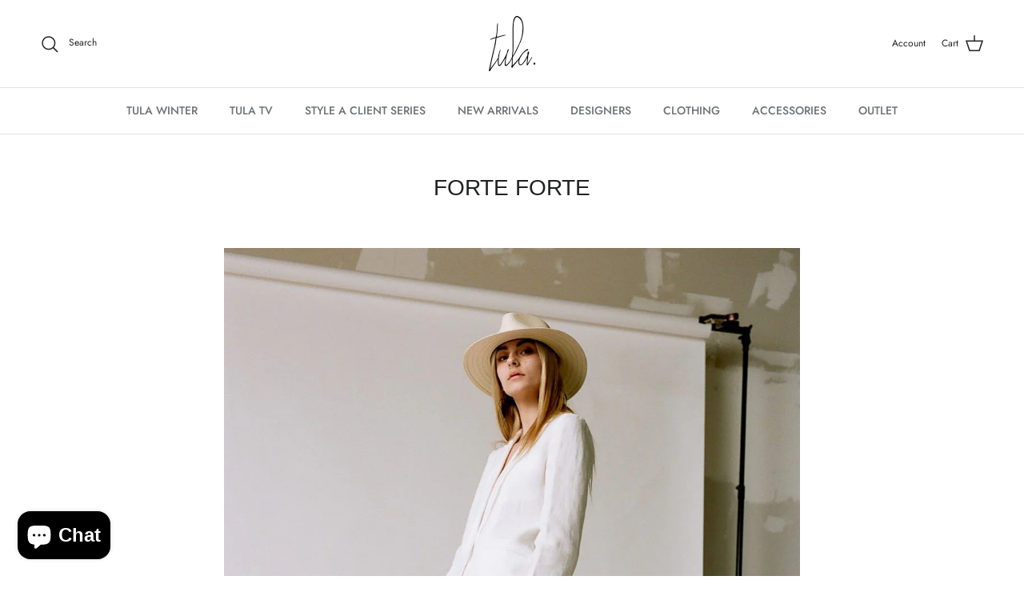

--- FILE ---
content_type: text/html; charset=utf-8
request_url: https://shoptula.com/pages/forte-forte
body_size: 42840
content:
<!doctype html>
<html class="no-js" lang="en" dir="ltr">
<head><meta charset="utf-8">
<meta name="viewport" content="width=device-width,initial-scale=1">
<title>Shop Forte Forte Clothing at Tula&#39;s Online Designer Boutique &ndash; Tula Boutique</title><link rel="canonical" href="https://shoptula.com/pages/forte-forte"><meta name="description" content="Forte Forte specializes in timeless and effortless pieces that evoke a romantic feel. Several collection pieces offer special finishes for a contemporary feel."><meta property="og:site_name" content="Tula Boutique">
<meta property="og:url" content="https://shoptula.com/pages/forte-forte">
<meta property="og:title" content="Shop Forte Forte Clothing at Tula&#39;s Online Designer Boutique">
<meta property="og:type" content="website">
<meta property="og:description" content="Forte Forte specializes in timeless and effortless pieces that evoke a romantic feel. Several collection pieces offer special finishes for a contemporary feel."><meta property="og:image" content="http://shoptula.com/cdn/shop/files/Untitled_design_762feef3-d3b8-4439-8c20-6b1dc1e89c25.png?crop=center&height=1200&v=1748989428&width=1200">
  <meta property="og:image:secure_url" content="https://shoptula.com/cdn/shop/files/Untitled_design_762feef3-d3b8-4439-8c20-6b1dc1e89c25.png?crop=center&height=1200&v=1748989428&width=1200">
  <meta property="og:image:width" content="1200">
  <meta property="og:image:height" content="628"><meta name="twitter:card" content="summary_large_image">
<meta name="twitter:title" content="Shop Forte Forte Clothing at Tula&#39;s Online Designer Boutique">
<meta name="twitter:description" content="Forte Forte specializes in timeless and effortless pieces that evoke a romantic feel. Several collection pieces offer special finishes for a contemporary feel.">
<style>@font-face {
  font-family: Jost;
  font-weight: 400;
  font-style: normal;
  font-display: fallback;
  src: url("//shoptula.com/cdn/fonts/jost/jost_n4.d47a1b6347ce4a4c9f437608011273009d91f2b7.woff2") format("woff2"),
       url("//shoptula.com/cdn/fonts/jost/jost_n4.791c46290e672b3f85c3d1c651ef2efa3819eadd.woff") format("woff");
}
@font-face {
  font-family: Jost;
  font-weight: 700;
  font-style: normal;
  font-display: fallback;
  src: url("//shoptula.com/cdn/fonts/jost/jost_n7.921dc18c13fa0b0c94c5e2517ffe06139c3615a3.woff2") format("woff2"),
       url("//shoptula.com/cdn/fonts/jost/jost_n7.cbfc16c98c1e195f46c536e775e4e959c5f2f22b.woff") format("woff");
}
@font-face {
  font-family: Jost;
  font-weight: 500;
  font-style: normal;
  font-display: fallback;
  src: url("//shoptula.com/cdn/fonts/jost/jost_n5.7c8497861ffd15f4e1284cd221f14658b0e95d61.woff2") format("woff2"),
       url("//shoptula.com/cdn/fonts/jost/jost_n5.fb6a06896db583cc2df5ba1b30d9c04383119dd9.woff") format("woff");
}
@font-face {
  font-family: Jost;
  font-weight: 400;
  font-style: italic;
  font-display: fallback;
  src: url("//shoptula.com/cdn/fonts/jost/jost_i4.b690098389649750ada222b9763d55796c5283a5.woff2") format("woff2"),
       url("//shoptula.com/cdn/fonts/jost/jost_i4.fd766415a47e50b9e391ae7ec04e2ae25e7e28b0.woff") format("woff");
}
@font-face {
  font-family: Jost;
  font-weight: 700;
  font-style: italic;
  font-display: fallback;
  src: url("//shoptula.com/cdn/fonts/jost/jost_i7.d8201b854e41e19d7ed9b1a31fe4fe71deea6d3f.woff2") format("woff2"),
       url("//shoptula.com/cdn/fonts/jost/jost_i7.eae515c34e26b6c853efddc3fc0c552e0de63757.woff") format("woff");
}
@font-face {
  font-family: Cabin;
  font-weight: 700;
  font-style: normal;
  font-display: fallback;
  src: url("//shoptula.com/cdn/fonts/cabin/cabin_n7.255204a342bfdbc9ae2017bd4e6a90f8dbb2f561.woff2") format("woff2"),
       url("//shoptula.com/cdn/fonts/cabin/cabin_n7.e2afa22a0d0f4b64da3569c990897429d40ff5c0.woff") format("woff");
}
@font-face {
  font-family: Jost;
  font-weight: 500;
  font-style: normal;
  font-display: fallback;
  src: url("//shoptula.com/cdn/fonts/jost/jost_n5.7c8497861ffd15f4e1284cd221f14658b0e95d61.woff2") format("woff2"),
       url("//shoptula.com/cdn/fonts/jost/jost_n5.fb6a06896db583cc2df5ba1b30d9c04383119dd9.woff") format("woff");
}
@font-face {
  font-family: Jost;
  font-weight: 600;
  font-style: normal;
  font-display: fallback;
  src: url("//shoptula.com/cdn/fonts/jost/jost_n6.ec1178db7a7515114a2d84e3dd680832b7af8b99.woff2") format("woff2"),
       url("//shoptula.com/cdn/fonts/jost/jost_n6.b1178bb6bdd3979fef38e103a3816f6980aeaff9.woff") format("woff");
}
:root {
  --page-container-width:          2200px;
  --reading-container-width:       720px;
  --divider-opacity:               0.14;
  --gutter-large:                  30px;
  --gutter-desktop:                20px;
  --gutter-mobile:                 16px;
  --section-padding:               50px;
  --larger-section-padding:        80px;
  --larger-section-padding-mobile: 60px;
  --largest-section-padding:       110px;
  --aos-animate-duration:          0.6s;

  --base-font-family:              Jost, sans-serif;
  --base-font-weight:              400;
  --base-font-style:               normal;
  --heading-font-family:           "system_ui", -apple-system, 'Segoe UI', Roboto, 'Helvetica Neue', 'Noto Sans', 'Liberation Sans', Arial, sans-serif, 'Apple Color Emoji', 'Segoe UI Emoji', 'Segoe UI Symbol', 'Noto Color Emoji';
  --heading-font-weight:           400;
  --heading-font-style:            normal;
  --heading-font-letter-spacing:   normal;
  --logo-font-family:              Cabin, sans-serif;
  --logo-font-weight:              700;
  --logo-font-style:               normal;
  --nav-font-family:               Jost, sans-serif;
  --nav-font-weight:               500;
  --nav-font-style:                normal;

  --base-text-size:15px;
  --base-line-height:              1.6;
  --input-text-size:16px;
  --smaller-text-size-1:12px;
  --smaller-text-size-2:14px;
  --smaller-text-size-3:12px;
  --smaller-text-size-4:11px;
  --larger-text-size:28px;
  --super-large-text-size:49px;
  --super-large-mobile-text-size:22px;
  --larger-mobile-text-size:22px;
  --logo-text-size:28px;--btn-letter-spacing: 0.08em;
    --btn-text-transform: uppercase;
    --button-text-size: 13px;
    --quickbuy-button-text-size: 13;
    --small-feature-link-font-size: 0.75em;
    --input-btn-padding-top: 1.2em;
    --input-btn-padding-bottom: 1.2em;--heading-text-transform:uppercase;
  --nav-text-size:                      14px;
  --mobile-menu-font-weight:            600;

  --body-bg-color:                      255 255 255;
  --bg-color:                           255 255 255;
  --body-text-color:                    109 113 117;
  --text-color:                         109 113 117;

  --header-text-col:                    #202223;--header-text-hover-col:             var(--main-nav-link-hover-col);--header-bg-col:                     #ffffff;
  --heading-color:                     32 34 35;
  --body-heading-color:                32 34 35;
  --heading-divider-col:               #e2e2e2;

  --logo-col:                          #202223;
  --main-nav-bg:                       #ffffff;
  --main-nav-link-col:                 #6d7175;
  --main-nav-link-hover-col:           #202223;
  --main-nav-link-featured-col:        #ffffff;

  --link-color:                        32 34 35;
  --body-link-color:                   32 34 35;

  --btn-bg-color:                        35 35 35;
  --btn-bg-hover-color:                  0 0 0;
  --btn-border-color:                    35 35 35;
  --btn-border-hover-color:              0 0 0;
  --btn-text-color:                      255 255 255;
  --btn-text-hover-color:                255 255 255;--btn-alt-bg-color:                    0 0 0;
  --btn-alt-text-color:                  255 255 255;
  --btn-alt-border-color:                0 0 0;
  --btn-alt-border-hover-color:          0 0 0;--btn-ter-bg-color:                    235 235 235;
  --btn-ter-text-color:                  60 62 64;
  --btn-ter-bg-hover-color:              35 35 35;
  --btn-ter-text-hover-color:            255 255 255;--btn-border-radius: 3px;
    --btn-inspired-border-radius: 3px;--color-scheme-default:                             #ffffff;
  --color-scheme-default-color:                       255 255 255;
  --color-scheme-default-text-color:                  109 113 117;
  --color-scheme-default-head-color:                  32 34 35;
  --color-scheme-default-link-color:                  32 34 35;
  --color-scheme-default-btn-text-color:              255 255 255;
  --color-scheme-default-btn-text-hover-color:        255 255 255;
  --color-scheme-default-btn-bg-color:                35 35 35;
  --color-scheme-default-btn-bg-hover-color:          0 0 0;
  --color-scheme-default-btn-border-color:            35 35 35;
  --color-scheme-default-btn-border-hover-color:      0 0 0;
  --color-scheme-default-btn-alt-text-color:          255 255 255;
  --color-scheme-default-btn-alt-bg-color:            0 0 0;
  --color-scheme-default-btn-alt-border-color:        0 0 0;
  --color-scheme-default-btn-alt-border-hover-color:  0 0 0;

  --color-scheme-1:                             #f2f2f2;
  --color-scheme-1-color:                       242 242 242;
  --color-scheme-1-text-color:                  52 52 52;
  --color-scheme-1-head-color:                  52 52 52;
  --color-scheme-1-link-color:                  52 52 52;
  --color-scheme-1-btn-text-color:              255 255 255;
  --color-scheme-1-btn-text-hover-color:        255 255 255;
  --color-scheme-1-btn-bg-color:                35 35 35;
  --color-scheme-1-btn-bg-hover-color:          0 0 0;
  --color-scheme-1-btn-border-color:            35 35 35;
  --color-scheme-1-btn-border-hover-color:      0 0 0;
  --color-scheme-1-btn-alt-text-color:          35 35 35;
  --color-scheme-1-btn-alt-bg-color:            255 255 255;
  --color-scheme-1-btn-alt-border-color:        35 35 35;
  --color-scheme-1-btn-alt-border-hover-color:  35 35 35;

  --color-scheme-2:                             #f2f2f2;
  --color-scheme-2-color:                       242 242 242;
  --color-scheme-2-text-color:                  52 52 52;
  --color-scheme-2-head-color:                  52 52 52;
  --color-scheme-2-link-color:                  52 52 52;
  --color-scheme-2-btn-text-color:              255 255 255;
  --color-scheme-2-btn-text-hover-color:        255 255 255;
  --color-scheme-2-btn-bg-color:                35 35 35;
  --color-scheme-2-btn-bg-hover-color:          0 0 0;
  --color-scheme-2-btn-border-color:            35 35 35;
  --color-scheme-2-btn-border-hover-color:      0 0 0;
  --color-scheme-2-btn-alt-text-color:          35 35 35;
  --color-scheme-2-btn-alt-bg-color:            255 255 255;
  --color-scheme-2-btn-alt-border-color:        35 35 35;
  --color-scheme-2-btn-alt-border-hover-color:  35 35 35;

  /* Shop Pay payment terms */
  --payment-terms-background-color:    #ffffff;--quickbuy-bg: 242 242 242;--body-input-background-color:       rgb(var(--body-bg-color));
  --input-background-color:            rgb(var(--body-bg-color));
  --body-input-text-color:             var(--body-text-color);
  --input-text-color:                  var(--body-text-color);
  --body-input-border-color:           rgb(219, 220, 221);
  --input-border-color:                rgb(219, 220, 221);
  --input-border-color-hover:          rgb(175, 177, 179);
  --input-border-color-active:         rgb(109, 113, 117);

  --swatch-cross-svg:                  url("data:image/svg+xml,%3Csvg xmlns='http://www.w3.org/2000/svg' width='240' height='240' viewBox='0 0 24 24' fill='none' stroke='rgb(219, 220, 221)' stroke-width='0.09' preserveAspectRatio='none' %3E%3Cline x1='24' y1='0' x2='0' y2='24'%3E%3C/line%3E%3C/svg%3E");
  --swatch-cross-hover:                url("data:image/svg+xml,%3Csvg xmlns='http://www.w3.org/2000/svg' width='240' height='240' viewBox='0 0 24 24' fill='none' stroke='rgb(175, 177, 179)' stroke-width='0.09' preserveAspectRatio='none' %3E%3Cline x1='24' y1='0' x2='0' y2='24'%3E%3C/line%3E%3C/svg%3E");
  --swatch-cross-active:               url("data:image/svg+xml,%3Csvg xmlns='http://www.w3.org/2000/svg' width='240' height='240' viewBox='0 0 24 24' fill='none' stroke='rgb(109, 113, 117)' stroke-width='0.09' preserveAspectRatio='none' %3E%3Cline x1='24' y1='0' x2='0' y2='24'%3E%3C/line%3E%3C/svg%3E");

  --footer-divider-col:                #171717;
  --footer-text-col:                   255 255 255;
  --footer-heading-col:                255 255 255;
  --footer-bg-col:                     32 34 35;--product-label-overlay-justify: flex-start;--product-label-overlay-align: flex-start;--product-label-overlay-reduction-text:   #df5641;
  --product-label-overlay-reduction-bg:     #ffffff;
  --product-label-overlay-reduction-text-weight: 600;
  --product-label-overlay-stock-text:       #6d7175;
  --product-label-overlay-stock-bg:         #ffffff;
  --product-label-overlay-new-text:         #ffffff;
  --product-label-overlay-new-bg:           #000000;
  --product-label-overlay-meta-text:        #ffffff;
  --product-label-overlay-meta-bg:          #09728c;
  --product-label-sale-text:                #ffffff;
  --product-label-sold-text:                #ffffff;
  --product-label-preorder-text:            #60a57e;

  --product-block-crop-align:               center;

  
  --product-block-price-align:              flex-start;
  --product-block-price-item-margin-start:  initial;
  --product-block-price-item-margin-end:    .5rem;
  

  

  --collection-block-image-position:   center center;

  --swatch-picker-image-size:          68px;
  --swatch-crop-align:                 center center;

  --image-overlay-text-color:          255 255 255;--image-overlay-bg:                  rgba(0, 0, 0, 0.1);
  --image-overlay-shadow-start:        rgb(0 0 0 / 0.15);
  --image-overlay-box-opacity:         1.0;--product-inventory-ok-box-color:            #f2faf0;
  --product-inventory-ok-text-color:           #008060;
  --product-inventory-ok-icon-box-fill-color:  #fff;
  --product-inventory-low-box-color:           #fcf1cd;
  --product-inventory-low-text-color:          #dd9a1a;
  --product-inventory-low-icon-box-fill-color: #fff;
  --product-inventory-low-text-color-channels: 0, 128, 96;
  --product-inventory-ok-text-color-channels:  221, 154, 26;

  --rating-star-color: 109 113 117;--overlay-align-left: start;
    --overlay-align-right: end;}html[dir=rtl] {
  --overlay-right-text-m-left: 0;
  --overlay-right-text-m-right: auto;
  --overlay-left-shadow-left-left: 15%;
  --overlay-left-shadow-left-right: -50%;
  --overlay-left-shadow-right-left: -85%;
  --overlay-left-shadow-right-right: 0;
}.image-overlay--bg-box .text-overlay .text-overlay__text {
    --image-overlay-box-bg: 255 255 255;
    --heading-color: var(--body-heading-color);
    --text-color: var(--body-text-color);
    --link-color: var(--body-link-color);
  }::selection {
    background: rgb(var(--body-heading-color));
    color: rgb(var(--body-bg-color));
  }
  ::-moz-selection {
    background: rgb(var(--body-heading-color));
    color: rgb(var(--body-bg-color));
  }.use-color-scheme--default {
  --product-label-sale-text:           #ffffff;
  --product-label-sold-text:           #ffffff;
  --product-label-preorder-text:       #60a57e;
  --input-background-color:            rgb(var(--body-bg-color));
  --input-text-color:                  var(--body-input-text-color);
  --input-border-color:                rgb(219, 220, 221);
  --input-border-color-hover:          rgb(175, 177, 179);
  --input-border-color-active:         rgb(109, 113, 117);
}</style>

  <link href="//shoptula.com/cdn/shop/t/17/assets/main.css?v=172312757779536793001758661676" rel="stylesheet" type="text/css" media="all" />
<link rel="preload" as="font" href="//shoptula.com/cdn/fonts/jost/jost_n4.d47a1b6347ce4a4c9f437608011273009d91f2b7.woff2" type="font/woff2" crossorigin><script>
    document.documentElement.className = document.documentElement.className.replace('no-js', 'js');

    window.theme = {
      info: {
        name: 'Symmetry',
        version: '8.0.0'
      },
      device: {
        hasTouch: window.matchMedia('(any-pointer: coarse)').matches,
        hasHover: window.matchMedia('(hover: hover)').matches
      },
      mediaQueries: {
        md: '(min-width: 768px)',
        productMediaCarouselBreak: '(min-width: 1041px)'
      },
      routes: {
        base: 'https://shoptula.com',
        cart: '/cart',
        cartAdd: '/cart/add.js',
        cartUpdate: '/cart/update.js',
        predictiveSearch: '/search/suggest'
      },
      strings: {
        cartTermsConfirmation: "You must agree to the terms and conditions before continuing.",
        cartItemsQuantityError: "You can only add [QUANTITY] of this item to your cart.",
        generalSearchViewAll: "View all search results",
        noStock: "Sold out",
        noVariant: "Unavailable",
        productsProductChooseA: "Choose a",
        generalSearchPages: "Pages",
        generalSearchNoResultsWithoutTerms: "Sorry, we couldnʼt find any results",
        shippingCalculator: {
          singleRate: "There is one shipping rate for this destination:",
          multipleRates: "There are multiple shipping rates for this destination:",
          noRates: "We do not ship to this destination."
        },
        regularPrice: "Regular price",
        salePrice: "Sale price"
      },
      settings: {
        moneyWithCurrencyFormat: "$ {{amount}} USD",
        cartType: "drawer",
        afterAddToCart: "notification",
        quickbuyStyle: "button",
        externalLinksNewTab: true,
        internalLinksSmoothScroll: true
      }
    }

    theme.inlineNavigationCheck = function() {
      var pageHeader = document.querySelector('.pageheader'),
          inlineNavContainer = pageHeader.querySelector('.logo-area__left__inner'),
          inlineNav = inlineNavContainer.querySelector('.navigation--left');
      if (inlineNav && getComputedStyle(inlineNav).display != 'none') {
        var inlineMenuCentered = document.querySelector('.pageheader--layout-inline-menu-center'),
            logoContainer = document.querySelector('.logo-area__middle__inner');
        if(inlineMenuCentered) {
          var rightWidth = document.querySelector('.logo-area__right__inner').clientWidth,
              middleWidth = logoContainer.clientWidth,
              logoArea = document.querySelector('.logo-area'),
              computedLogoAreaStyle = getComputedStyle(logoArea),
              logoAreaInnerWidth = logoArea.clientWidth - Math.ceil(parseFloat(computedLogoAreaStyle.paddingLeft)) - Math.ceil(parseFloat(computedLogoAreaStyle.paddingRight)),
              availableNavWidth = logoAreaInnerWidth - Math.max(rightWidth, middleWidth) * 2 - 40;
          inlineNavContainer.style.maxWidth = availableNavWidth + 'px';
        }

        var firstInlineNavLink = inlineNav.querySelector('.navigation__item:first-child'),
            lastInlineNavLink = inlineNav.querySelector('.navigation__item:last-child');
        if (lastInlineNavLink) {
          var inlineNavWidth = null;
          if(document.querySelector('html[dir=rtl]')) {
            inlineNavWidth = firstInlineNavLink.offsetLeft - lastInlineNavLink.offsetLeft + firstInlineNavLink.offsetWidth;
          } else {
            inlineNavWidth = lastInlineNavLink.offsetLeft - firstInlineNavLink.offsetLeft + lastInlineNavLink.offsetWidth;
          }
          if (inlineNavContainer.offsetWidth >= inlineNavWidth) {
            pageHeader.classList.add('pageheader--layout-inline-permitted');
            var tallLogo = logoContainer.clientHeight > lastInlineNavLink.clientHeight + 20;
            if (tallLogo) {
              inlineNav.classList.add('navigation--tight-underline');
            } else {
              inlineNav.classList.remove('navigation--tight-underline');
            }
          } else {
            pageHeader.classList.remove('pageheader--layout-inline-permitted');
          }
        }
      }
    };

    theme.setInitialHeaderHeightProperty = () => {
      const section = document.querySelector('.section-header');
      if (section) {
        document.documentElement.style.setProperty('--theme-header-height', Math.ceil(section.clientHeight) + 'px');
      }
    };
  </script>

  <script src="//shoptula.com/cdn/shop/t/17/assets/main.js?v=150891663519462644191762553877" defer></script>

  <script>window.performance && window.performance.mark && window.performance.mark('shopify.content_for_header.start');</script><meta name="google-site-verification" content="OYJJs_fshezzAT16R5mFKctVuNYZjw_KvwbicKRXzu0">
<meta name="facebook-domain-verification" content="d3zl60x5xemjzupukt6qnh5l1cxry1">
<meta name="facebook-domain-verification" content="0xv6bbbgl5vl9zp5633xpcp4vs9pno">
<meta name="facebook-domain-verification" content="pohhzjio1h1pe9gmuhsyv3bmt7r127">
<meta name="facebook-domain-verification" content="vuabwhkkmak394fs6vr7yvk0lo68w8">
<meta name="facebook-domain-verification" content="vvrgt3e7tw1l4lg24z4c29uvxsa8q4">
<meta name="facebook-domain-verification" content="d3zl60x5xemjzupukt6qnh5l1cxry1">
<meta name="google-site-verification" content="EYt32_P9uAqmQEfCRVb9V2jGXhegH7KTWI5hKMlXpRU">
<meta id="shopify-digital-wallet" name="shopify-digital-wallet" content="/11280472/digital_wallets/dialog">
<meta name="shopify-checkout-api-token" content="3a76177989f72d720835b4fde656c0dd">
<meta id="in-context-paypal-metadata" data-shop-id="11280472" data-venmo-supported="false" data-environment="production" data-locale="en_US" data-paypal-v4="true" data-currency="USD">
<script async="async" src="/checkouts/internal/preloads.js?locale=en-US"></script>
<link rel="preconnect" href="https://shop.app" crossorigin="anonymous">
<script async="async" src="https://shop.app/checkouts/internal/preloads.js?locale=en-US&shop_id=11280472" crossorigin="anonymous"></script>
<script id="apple-pay-shop-capabilities" type="application/json">{"shopId":11280472,"countryCode":"US","currencyCode":"USD","merchantCapabilities":["supports3DS"],"merchantId":"gid:\/\/shopify\/Shop\/11280472","merchantName":"Tula Boutique","requiredBillingContactFields":["postalAddress","email","phone"],"requiredShippingContactFields":["postalAddress","email","phone"],"shippingType":"shipping","supportedNetworks":["visa","masterCard","amex","discover","elo","jcb"],"total":{"type":"pending","label":"Tula Boutique","amount":"1.00"},"shopifyPaymentsEnabled":true,"supportsSubscriptions":true}</script>
<script id="shopify-features" type="application/json">{"accessToken":"3a76177989f72d720835b4fde656c0dd","betas":["rich-media-storefront-analytics"],"domain":"shoptula.com","predictiveSearch":true,"shopId":11280472,"locale":"en"}</script>
<script>var Shopify = Shopify || {};
Shopify.shop = "tula-fort-collins.myshopify.com";
Shopify.locale = "en";
Shopify.currency = {"active":"USD","rate":"1.0"};
Shopify.country = "US";
Shopify.theme = {"name":"Updated Symmetry | BDM Updates 06_25_25","id":137884696691,"schema_name":"Symmetry","schema_version":"8.0.0","theme_store_id":568,"role":"main"};
Shopify.theme.handle = "null";
Shopify.theme.style = {"id":null,"handle":null};
Shopify.cdnHost = "shoptula.com/cdn";
Shopify.routes = Shopify.routes || {};
Shopify.routes.root = "/";</script>
<script type="module">!function(o){(o.Shopify=o.Shopify||{}).modules=!0}(window);</script>
<script>!function(o){function n(){var o=[];function n(){o.push(Array.prototype.slice.apply(arguments))}return n.q=o,n}var t=o.Shopify=o.Shopify||{};t.loadFeatures=n(),t.autoloadFeatures=n()}(window);</script>
<script>
  window.ShopifyPay = window.ShopifyPay || {};
  window.ShopifyPay.apiHost = "shop.app\/pay";
  window.ShopifyPay.redirectState = null;
</script>
<script id="shop-js-analytics" type="application/json">{"pageType":"page"}</script>
<script defer="defer" async type="module" src="//shoptula.com/cdn/shopifycloud/shop-js/modules/v2/client.init-shop-cart-sync_BT-GjEfc.en.esm.js"></script>
<script defer="defer" async type="module" src="//shoptula.com/cdn/shopifycloud/shop-js/modules/v2/chunk.common_D58fp_Oc.esm.js"></script>
<script defer="defer" async type="module" src="//shoptula.com/cdn/shopifycloud/shop-js/modules/v2/chunk.modal_xMitdFEc.esm.js"></script>
<script type="module">
  await import("//shoptula.com/cdn/shopifycloud/shop-js/modules/v2/client.init-shop-cart-sync_BT-GjEfc.en.esm.js");
await import("//shoptula.com/cdn/shopifycloud/shop-js/modules/v2/chunk.common_D58fp_Oc.esm.js");
await import("//shoptula.com/cdn/shopifycloud/shop-js/modules/v2/chunk.modal_xMitdFEc.esm.js");

  window.Shopify.SignInWithShop?.initShopCartSync?.({"fedCMEnabled":true,"windoidEnabled":true});

</script>
<script>
  window.Shopify = window.Shopify || {};
  if (!window.Shopify.featureAssets) window.Shopify.featureAssets = {};
  window.Shopify.featureAssets['shop-js'] = {"shop-cart-sync":["modules/v2/client.shop-cart-sync_DZOKe7Ll.en.esm.js","modules/v2/chunk.common_D58fp_Oc.esm.js","modules/v2/chunk.modal_xMitdFEc.esm.js"],"init-fed-cm":["modules/v2/client.init-fed-cm_B6oLuCjv.en.esm.js","modules/v2/chunk.common_D58fp_Oc.esm.js","modules/v2/chunk.modal_xMitdFEc.esm.js"],"shop-cash-offers":["modules/v2/client.shop-cash-offers_D2sdYoxE.en.esm.js","modules/v2/chunk.common_D58fp_Oc.esm.js","modules/v2/chunk.modal_xMitdFEc.esm.js"],"shop-login-button":["modules/v2/client.shop-login-button_QeVjl5Y3.en.esm.js","modules/v2/chunk.common_D58fp_Oc.esm.js","modules/v2/chunk.modal_xMitdFEc.esm.js"],"pay-button":["modules/v2/client.pay-button_DXTOsIq6.en.esm.js","modules/v2/chunk.common_D58fp_Oc.esm.js","modules/v2/chunk.modal_xMitdFEc.esm.js"],"shop-button":["modules/v2/client.shop-button_DQZHx9pm.en.esm.js","modules/v2/chunk.common_D58fp_Oc.esm.js","modules/v2/chunk.modal_xMitdFEc.esm.js"],"avatar":["modules/v2/client.avatar_BTnouDA3.en.esm.js"],"init-windoid":["modules/v2/client.init-windoid_CR1B-cfM.en.esm.js","modules/v2/chunk.common_D58fp_Oc.esm.js","modules/v2/chunk.modal_xMitdFEc.esm.js"],"init-shop-for-new-customer-accounts":["modules/v2/client.init-shop-for-new-customer-accounts_C_vY_xzh.en.esm.js","modules/v2/client.shop-login-button_QeVjl5Y3.en.esm.js","modules/v2/chunk.common_D58fp_Oc.esm.js","modules/v2/chunk.modal_xMitdFEc.esm.js"],"init-shop-email-lookup-coordinator":["modules/v2/client.init-shop-email-lookup-coordinator_BI7n9ZSv.en.esm.js","modules/v2/chunk.common_D58fp_Oc.esm.js","modules/v2/chunk.modal_xMitdFEc.esm.js"],"init-shop-cart-sync":["modules/v2/client.init-shop-cart-sync_BT-GjEfc.en.esm.js","modules/v2/chunk.common_D58fp_Oc.esm.js","modules/v2/chunk.modal_xMitdFEc.esm.js"],"shop-toast-manager":["modules/v2/client.shop-toast-manager_DiYdP3xc.en.esm.js","modules/v2/chunk.common_D58fp_Oc.esm.js","modules/v2/chunk.modal_xMitdFEc.esm.js"],"init-customer-accounts":["modules/v2/client.init-customer-accounts_D9ZNqS-Q.en.esm.js","modules/v2/client.shop-login-button_QeVjl5Y3.en.esm.js","modules/v2/chunk.common_D58fp_Oc.esm.js","modules/v2/chunk.modal_xMitdFEc.esm.js"],"init-customer-accounts-sign-up":["modules/v2/client.init-customer-accounts-sign-up_iGw4briv.en.esm.js","modules/v2/client.shop-login-button_QeVjl5Y3.en.esm.js","modules/v2/chunk.common_D58fp_Oc.esm.js","modules/v2/chunk.modal_xMitdFEc.esm.js"],"shop-follow-button":["modules/v2/client.shop-follow-button_CqMgW2wH.en.esm.js","modules/v2/chunk.common_D58fp_Oc.esm.js","modules/v2/chunk.modal_xMitdFEc.esm.js"],"checkout-modal":["modules/v2/client.checkout-modal_xHeaAweL.en.esm.js","modules/v2/chunk.common_D58fp_Oc.esm.js","modules/v2/chunk.modal_xMitdFEc.esm.js"],"shop-login":["modules/v2/client.shop-login_D91U-Q7h.en.esm.js","modules/v2/chunk.common_D58fp_Oc.esm.js","modules/v2/chunk.modal_xMitdFEc.esm.js"],"lead-capture":["modules/v2/client.lead-capture_BJmE1dJe.en.esm.js","modules/v2/chunk.common_D58fp_Oc.esm.js","modules/v2/chunk.modal_xMitdFEc.esm.js"],"payment-terms":["modules/v2/client.payment-terms_Ci9AEqFq.en.esm.js","modules/v2/chunk.common_D58fp_Oc.esm.js","modules/v2/chunk.modal_xMitdFEc.esm.js"]};
</script>
<script>(function() {
  var isLoaded = false;
  function asyncLoad() {
    if (isLoaded) return;
    isLoaded = true;
    var urls = ["https:\/\/www.improvedcontactform.com\/icf.js?shop=tula-fort-collins.myshopify.com","https:\/\/d23dclunsivw3h.cloudfront.net\/redirect-app.js?shop=tula-fort-collins.myshopify.com","https:\/\/cdn.shopify.com\/s\/files\/1\/1128\/0472\/t\/8\/assets\/tipo.booking.init.js?shop=tula-fort-collins.myshopify.com","\/\/swymv3starter-01.azureedge.net\/code\/swym-shopify.js?shop=tula-fort-collins.myshopify.com","\/\/swymv3starter-01.azureedge.net\/code\/swym_fb_pixel.js?shop=tula-fort-collins.myshopify.com","https:\/\/shopify-widget.route.com\/shopify.widget.js?shop=tula-fort-collins.myshopify.com","https:\/\/sdk.postscript.io\/sdk-script-loader.bundle.js?shopId=8006\u0026shop=tula-fort-collins.myshopify.com","https:\/\/omnisnippet1.com\/platforms\/shopify.js?source=scriptTag\u0026v=2025-05-14T15\u0026shop=tula-fort-collins.myshopify.com","https:\/\/cdn.nfcube.com\/instafeed-770c62a06029de46bfe2909d3fc25910.js?shop=tula-fort-collins.myshopify.com","https:\/\/sdk.postscript.io\/sdk-script-loader.bundle.js?shopId=8006\u0026shop=tula-fort-collins.myshopify.com"];
    for (var i = 0; i < urls.length; i++) {
      var s = document.createElement('script');
      s.type = 'text/javascript';
      s.async = true;
      s.src = urls[i];
      var x = document.getElementsByTagName('script')[0];
      x.parentNode.insertBefore(s, x);
    }
  };
  if(window.attachEvent) {
    window.attachEvent('onload', asyncLoad);
  } else {
    window.addEventListener('load', asyncLoad, false);
  }
})();</script>
<script id="__st">var __st={"a":11280472,"offset":-25200,"reqid":"23074698-70a8-45ed-832b-a7fdffcd9f24-1769115179","pageurl":"shoptula.com\/pages\/forte-forte","s":"pages-16794878067","u":"63a24bd8079e","p":"page","rtyp":"page","rid":16794878067};</script>
<script>window.ShopifyPaypalV4VisibilityTracking = true;</script>
<script id="captcha-bootstrap">!function(){'use strict';const t='contact',e='account',n='new_comment',o=[[t,t],['blogs',n],['comments',n],[t,'customer']],c=[[e,'customer_login'],[e,'guest_login'],[e,'recover_customer_password'],[e,'create_customer']],r=t=>t.map((([t,e])=>`form[action*='/${t}']:not([data-nocaptcha='true']) input[name='form_type'][value='${e}']`)).join(','),a=t=>()=>t?[...document.querySelectorAll(t)].map((t=>t.form)):[];function s(){const t=[...o],e=r(t);return a(e)}const i='password',u='form_key',d=['recaptcha-v3-token','g-recaptcha-response','h-captcha-response',i],f=()=>{try{return window.sessionStorage}catch{return}},m='__shopify_v',_=t=>t.elements[u];function p(t,e,n=!1){try{const o=window.sessionStorage,c=JSON.parse(o.getItem(e)),{data:r}=function(t){const{data:e,action:n}=t;return t[m]||n?{data:e,action:n}:{data:t,action:n}}(c);for(const[e,n]of Object.entries(r))t.elements[e]&&(t.elements[e].value=n);n&&o.removeItem(e)}catch(o){console.error('form repopulation failed',{error:o})}}const l='form_type',E='cptcha';function T(t){t.dataset[E]=!0}const w=window,h=w.document,L='Shopify',v='ce_forms',y='captcha';let A=!1;((t,e)=>{const n=(g='f06e6c50-85a8-45c8-87d0-21a2b65856fe',I='https://cdn.shopify.com/shopifycloud/storefront-forms-hcaptcha/ce_storefront_forms_captcha_hcaptcha.v1.5.2.iife.js',D={infoText:'Protected by hCaptcha',privacyText:'Privacy',termsText:'Terms'},(t,e,n)=>{const o=w[L][v],c=o.bindForm;if(c)return c(t,g,e,D).then(n);var r;o.q.push([[t,g,e,D],n]),r=I,A||(h.body.append(Object.assign(h.createElement('script'),{id:'captcha-provider',async:!0,src:r})),A=!0)});var g,I,D;w[L]=w[L]||{},w[L][v]=w[L][v]||{},w[L][v].q=[],w[L][y]=w[L][y]||{},w[L][y].protect=function(t,e){n(t,void 0,e),T(t)},Object.freeze(w[L][y]),function(t,e,n,w,h,L){const[v,y,A,g]=function(t,e,n){const i=e?o:[],u=t?c:[],d=[...i,...u],f=r(d),m=r(i),_=r(d.filter((([t,e])=>n.includes(e))));return[a(f),a(m),a(_),s()]}(w,h,L),I=t=>{const e=t.target;return e instanceof HTMLFormElement?e:e&&e.form},D=t=>v().includes(t);t.addEventListener('submit',(t=>{const e=I(t);if(!e)return;const n=D(e)&&!e.dataset.hcaptchaBound&&!e.dataset.recaptchaBound,o=_(e),c=g().includes(e)&&(!o||!o.value);(n||c)&&t.preventDefault(),c&&!n&&(function(t){try{if(!f())return;!function(t){const e=f();if(!e)return;const n=_(t);if(!n)return;const o=n.value;o&&e.removeItem(o)}(t);const e=Array.from(Array(32),(()=>Math.random().toString(36)[2])).join('');!function(t,e){_(t)||t.append(Object.assign(document.createElement('input'),{type:'hidden',name:u})),t.elements[u].value=e}(t,e),function(t,e){const n=f();if(!n)return;const o=[...t.querySelectorAll(`input[type='${i}']`)].map((({name:t})=>t)),c=[...d,...o],r={};for(const[a,s]of new FormData(t).entries())c.includes(a)||(r[a]=s);n.setItem(e,JSON.stringify({[m]:1,action:t.action,data:r}))}(t,e)}catch(e){console.error('failed to persist form',e)}}(e),e.submit())}));const S=(t,e)=>{t&&!t.dataset[E]&&(n(t,e.some((e=>e===t))),T(t))};for(const o of['focusin','change'])t.addEventListener(o,(t=>{const e=I(t);D(e)&&S(e,y())}));const B=e.get('form_key'),M=e.get(l),P=B&&M;t.addEventListener('DOMContentLoaded',(()=>{const t=y();if(P)for(const e of t)e.elements[l].value===M&&p(e,B);[...new Set([...A(),...v().filter((t=>'true'===t.dataset.shopifyCaptcha))])].forEach((e=>S(e,t)))}))}(h,new URLSearchParams(w.location.search),n,t,e,['guest_login'])})(!0,!0)}();</script>
<script integrity="sha256-4kQ18oKyAcykRKYeNunJcIwy7WH5gtpwJnB7kiuLZ1E=" data-source-attribution="shopify.loadfeatures" defer="defer" src="//shoptula.com/cdn/shopifycloud/storefront/assets/storefront/load_feature-a0a9edcb.js" crossorigin="anonymous"></script>
<script crossorigin="anonymous" defer="defer" src="//shoptula.com/cdn/shopifycloud/storefront/assets/shopify_pay/storefront-65b4c6d7.js?v=20250812"></script>
<script data-source-attribution="shopify.dynamic_checkout.dynamic.init">var Shopify=Shopify||{};Shopify.PaymentButton=Shopify.PaymentButton||{isStorefrontPortableWallets:!0,init:function(){window.Shopify.PaymentButton.init=function(){};var t=document.createElement("script");t.src="https://shoptula.com/cdn/shopifycloud/portable-wallets/latest/portable-wallets.en.js",t.type="module",document.head.appendChild(t)}};
</script>
<script data-source-attribution="shopify.dynamic_checkout.buyer_consent">
  function portableWalletsHideBuyerConsent(e){var t=document.getElementById("shopify-buyer-consent"),n=document.getElementById("shopify-subscription-policy-button");t&&n&&(t.classList.add("hidden"),t.setAttribute("aria-hidden","true"),n.removeEventListener("click",e))}function portableWalletsShowBuyerConsent(e){var t=document.getElementById("shopify-buyer-consent"),n=document.getElementById("shopify-subscription-policy-button");t&&n&&(t.classList.remove("hidden"),t.removeAttribute("aria-hidden"),n.addEventListener("click",e))}window.Shopify?.PaymentButton&&(window.Shopify.PaymentButton.hideBuyerConsent=portableWalletsHideBuyerConsent,window.Shopify.PaymentButton.showBuyerConsent=portableWalletsShowBuyerConsent);
</script>
<script data-source-attribution="shopify.dynamic_checkout.cart.bootstrap">document.addEventListener("DOMContentLoaded",(function(){function t(){return document.querySelector("shopify-accelerated-checkout-cart, shopify-accelerated-checkout")}if(t())Shopify.PaymentButton.init();else{new MutationObserver((function(e,n){t()&&(Shopify.PaymentButton.init(),n.disconnect())})).observe(document.body,{childList:!0,subtree:!0})}}));
</script>
<link id="shopify-accelerated-checkout-styles" rel="stylesheet" media="screen" href="https://shoptula.com/cdn/shopifycloud/portable-wallets/latest/accelerated-checkout-backwards-compat.css" crossorigin="anonymous">
<style id="shopify-accelerated-checkout-cart">
        #shopify-buyer-consent {
  margin-top: 1em;
  display: inline-block;
  width: 100%;
}

#shopify-buyer-consent.hidden {
  display: none;
}

#shopify-subscription-policy-button {
  background: none;
  border: none;
  padding: 0;
  text-decoration: underline;
  font-size: inherit;
  cursor: pointer;
}

#shopify-subscription-policy-button::before {
  box-shadow: none;
}

      </style>
<script id="sections-script" data-sections="footer" defer="defer" src="//shoptula.com/cdn/shop/t/17/compiled_assets/scripts.js?v=36189"></script>
<script>window.performance && window.performance.mark && window.performance.mark('shopify.content_for_header.end');</script>
<!-- CC Custom Head Start --><!-- CC Custom Head End --><script async src="https://lcx-embed.bambuser.com/default/embed.js"></script>
<!-- BEGIN app block: shopify://apps/klaviyo-email-marketing-sms/blocks/klaviyo-onsite-embed/2632fe16-c075-4321-a88b-50b567f42507 -->












  <script async src="https://static.klaviyo.com/onsite/js/RJQUKX/klaviyo.js?company_id=RJQUKX"></script>
  <script>!function(){if(!window.klaviyo){window._klOnsite=window._klOnsite||[];try{window.klaviyo=new Proxy({},{get:function(n,i){return"push"===i?function(){var n;(n=window._klOnsite).push.apply(n,arguments)}:function(){for(var n=arguments.length,o=new Array(n),w=0;w<n;w++)o[w]=arguments[w];var t="function"==typeof o[o.length-1]?o.pop():void 0,e=new Promise((function(n){window._klOnsite.push([i].concat(o,[function(i){t&&t(i),n(i)}]))}));return e}}})}catch(n){window.klaviyo=window.klaviyo||[],window.klaviyo.push=function(){var n;(n=window._klOnsite).push.apply(n,arguments)}}}}();</script>

  




  <script>
    window.klaviyoReviewsProductDesignMode = false
  </script>







<!-- END app block --><!-- BEGIN app block: shopify://apps/pagefly-page-builder/blocks/app-embed/83e179f7-59a0-4589-8c66-c0dddf959200 -->

<!-- BEGIN app snippet: pagefly-cro-ab-testing-main -->







<script>
  ;(function () {
    const url = new URL(window.location)
    const viewParam = url.searchParams.get('view')
    if (viewParam && viewParam.includes('variant-pf-')) {
      url.searchParams.set('pf_v', viewParam)
      url.searchParams.delete('view')
      window.history.replaceState({}, '', url)
    }
  })()
</script>



<script type='module'>
  
  window.PAGEFLY_CRO = window.PAGEFLY_CRO || {}

  window.PAGEFLY_CRO['data_debug'] = {
    original_template_suffix: "",
    allow_ab_test: false,
    ab_test_start_time: 0,
    ab_test_end_time: 0,
    today_date_time: 1769115180000,
  }
  window.PAGEFLY_CRO['GA4'] = { enabled: false}
</script>

<!-- END app snippet -->








  <script src='https://cdn.shopify.com/extensions/019bb4f9-aed6-78a3-be91-e9d44663e6bf/pagefly-page-builder-215/assets/pagefly-helper.js' defer='defer'></script>

  <script src='https://cdn.shopify.com/extensions/019bb4f9-aed6-78a3-be91-e9d44663e6bf/pagefly-page-builder-215/assets/pagefly-general-helper.js' defer='defer'></script>

  <script src='https://cdn.shopify.com/extensions/019bb4f9-aed6-78a3-be91-e9d44663e6bf/pagefly-page-builder-215/assets/pagefly-snap-slider.js' defer='defer'></script>

  <script src='https://cdn.shopify.com/extensions/019bb4f9-aed6-78a3-be91-e9d44663e6bf/pagefly-page-builder-215/assets/pagefly-slideshow-v3.js' defer='defer'></script>

  <script src='https://cdn.shopify.com/extensions/019bb4f9-aed6-78a3-be91-e9d44663e6bf/pagefly-page-builder-215/assets/pagefly-slideshow-v4.js' defer='defer'></script>

  <script src='https://cdn.shopify.com/extensions/019bb4f9-aed6-78a3-be91-e9d44663e6bf/pagefly-page-builder-215/assets/pagefly-glider.js' defer='defer'></script>

  <script src='https://cdn.shopify.com/extensions/019bb4f9-aed6-78a3-be91-e9d44663e6bf/pagefly-page-builder-215/assets/pagefly-slideshow-v1-v2.js' defer='defer'></script>

  <script src='https://cdn.shopify.com/extensions/019bb4f9-aed6-78a3-be91-e9d44663e6bf/pagefly-page-builder-215/assets/pagefly-product-media.js' defer='defer'></script>

  <script src='https://cdn.shopify.com/extensions/019bb4f9-aed6-78a3-be91-e9d44663e6bf/pagefly-page-builder-215/assets/pagefly-product.js' defer='defer'></script>


<script id='pagefly-helper-data' type='application/json'>
  {
    "page_optimization": {
      "assets_prefetching": false
    },
    "elements_asset_mapper": {
      "Accordion": "https://cdn.shopify.com/extensions/019bb4f9-aed6-78a3-be91-e9d44663e6bf/pagefly-page-builder-215/assets/pagefly-accordion.js",
      "Accordion3": "https://cdn.shopify.com/extensions/019bb4f9-aed6-78a3-be91-e9d44663e6bf/pagefly-page-builder-215/assets/pagefly-accordion3.js",
      "CountDown": "https://cdn.shopify.com/extensions/019bb4f9-aed6-78a3-be91-e9d44663e6bf/pagefly-page-builder-215/assets/pagefly-countdown.js",
      "GMap1": "https://cdn.shopify.com/extensions/019bb4f9-aed6-78a3-be91-e9d44663e6bf/pagefly-page-builder-215/assets/pagefly-gmap.js",
      "GMap2": "https://cdn.shopify.com/extensions/019bb4f9-aed6-78a3-be91-e9d44663e6bf/pagefly-page-builder-215/assets/pagefly-gmap.js",
      "GMapBasicV2": "https://cdn.shopify.com/extensions/019bb4f9-aed6-78a3-be91-e9d44663e6bf/pagefly-page-builder-215/assets/pagefly-gmap.js",
      "GMapAdvancedV2": "https://cdn.shopify.com/extensions/019bb4f9-aed6-78a3-be91-e9d44663e6bf/pagefly-page-builder-215/assets/pagefly-gmap.js",
      "HTML.Video": "https://cdn.shopify.com/extensions/019bb4f9-aed6-78a3-be91-e9d44663e6bf/pagefly-page-builder-215/assets/pagefly-htmlvideo.js",
      "HTML.Video2": "https://cdn.shopify.com/extensions/019bb4f9-aed6-78a3-be91-e9d44663e6bf/pagefly-page-builder-215/assets/pagefly-htmlvideo2.js",
      "HTML.Video3": "https://cdn.shopify.com/extensions/019bb4f9-aed6-78a3-be91-e9d44663e6bf/pagefly-page-builder-215/assets/pagefly-htmlvideo2.js",
      "BackgroundVideo": "https://cdn.shopify.com/extensions/019bb4f9-aed6-78a3-be91-e9d44663e6bf/pagefly-page-builder-215/assets/pagefly-htmlvideo2.js",
      "Instagram": "https://cdn.shopify.com/extensions/019bb4f9-aed6-78a3-be91-e9d44663e6bf/pagefly-page-builder-215/assets/pagefly-instagram.js",
      "Instagram2": "https://cdn.shopify.com/extensions/019bb4f9-aed6-78a3-be91-e9d44663e6bf/pagefly-page-builder-215/assets/pagefly-instagram.js",
      "Insta3": "https://cdn.shopify.com/extensions/019bb4f9-aed6-78a3-be91-e9d44663e6bf/pagefly-page-builder-215/assets/pagefly-instagram3.js",
      "Tabs": "https://cdn.shopify.com/extensions/019bb4f9-aed6-78a3-be91-e9d44663e6bf/pagefly-page-builder-215/assets/pagefly-tab.js",
      "Tabs3": "https://cdn.shopify.com/extensions/019bb4f9-aed6-78a3-be91-e9d44663e6bf/pagefly-page-builder-215/assets/pagefly-tab3.js",
      "ProductBox": "https://cdn.shopify.com/extensions/019bb4f9-aed6-78a3-be91-e9d44663e6bf/pagefly-page-builder-215/assets/pagefly-cart.js",
      "FBPageBox2": "https://cdn.shopify.com/extensions/019bb4f9-aed6-78a3-be91-e9d44663e6bf/pagefly-page-builder-215/assets/pagefly-facebook.js",
      "FBLikeButton2": "https://cdn.shopify.com/extensions/019bb4f9-aed6-78a3-be91-e9d44663e6bf/pagefly-page-builder-215/assets/pagefly-facebook.js",
      "TwitterFeed2": "https://cdn.shopify.com/extensions/019bb4f9-aed6-78a3-be91-e9d44663e6bf/pagefly-page-builder-215/assets/pagefly-twitter.js",
      "Paragraph4": "https://cdn.shopify.com/extensions/019bb4f9-aed6-78a3-be91-e9d44663e6bf/pagefly-page-builder-215/assets/pagefly-paragraph4.js",

      "AliReviews": "https://cdn.shopify.com/extensions/019bb4f9-aed6-78a3-be91-e9d44663e6bf/pagefly-page-builder-215/assets/pagefly-3rd-elements.js",
      "BackInStock": "https://cdn.shopify.com/extensions/019bb4f9-aed6-78a3-be91-e9d44663e6bf/pagefly-page-builder-215/assets/pagefly-3rd-elements.js",
      "GloboBackInStock": "https://cdn.shopify.com/extensions/019bb4f9-aed6-78a3-be91-e9d44663e6bf/pagefly-page-builder-215/assets/pagefly-3rd-elements.js",
      "GrowaveWishlist": "https://cdn.shopify.com/extensions/019bb4f9-aed6-78a3-be91-e9d44663e6bf/pagefly-page-builder-215/assets/pagefly-3rd-elements.js",
      "InfiniteOptionsShopPad": "https://cdn.shopify.com/extensions/019bb4f9-aed6-78a3-be91-e9d44663e6bf/pagefly-page-builder-215/assets/pagefly-3rd-elements.js",
      "InkybayProductPersonalizer": "https://cdn.shopify.com/extensions/019bb4f9-aed6-78a3-be91-e9d44663e6bf/pagefly-page-builder-215/assets/pagefly-3rd-elements.js",
      "LimeSpot": "https://cdn.shopify.com/extensions/019bb4f9-aed6-78a3-be91-e9d44663e6bf/pagefly-page-builder-215/assets/pagefly-3rd-elements.js",
      "Loox": "https://cdn.shopify.com/extensions/019bb4f9-aed6-78a3-be91-e9d44663e6bf/pagefly-page-builder-215/assets/pagefly-3rd-elements.js",
      "Opinew": "https://cdn.shopify.com/extensions/019bb4f9-aed6-78a3-be91-e9d44663e6bf/pagefly-page-builder-215/assets/pagefly-3rd-elements.js",
      "Powr": "https://cdn.shopify.com/extensions/019bb4f9-aed6-78a3-be91-e9d44663e6bf/pagefly-page-builder-215/assets/pagefly-3rd-elements.js",
      "ProductReviews": "https://cdn.shopify.com/extensions/019bb4f9-aed6-78a3-be91-e9d44663e6bf/pagefly-page-builder-215/assets/pagefly-3rd-elements.js",
      "PushOwl": "https://cdn.shopify.com/extensions/019bb4f9-aed6-78a3-be91-e9d44663e6bf/pagefly-page-builder-215/assets/pagefly-3rd-elements.js",
      "ReCharge": "https://cdn.shopify.com/extensions/019bb4f9-aed6-78a3-be91-e9d44663e6bf/pagefly-page-builder-215/assets/pagefly-3rd-elements.js",
      "Rivyo": "https://cdn.shopify.com/extensions/019bb4f9-aed6-78a3-be91-e9d44663e6bf/pagefly-page-builder-215/assets/pagefly-3rd-elements.js",
      "TrackingMore": "https://cdn.shopify.com/extensions/019bb4f9-aed6-78a3-be91-e9d44663e6bf/pagefly-page-builder-215/assets/pagefly-3rd-elements.js",
      "Vitals": "https://cdn.shopify.com/extensions/019bb4f9-aed6-78a3-be91-e9d44663e6bf/pagefly-page-builder-215/assets/pagefly-3rd-elements.js",
      "Wiser": "https://cdn.shopify.com/extensions/019bb4f9-aed6-78a3-be91-e9d44663e6bf/pagefly-page-builder-215/assets/pagefly-3rd-elements.js"
    },
    "custom_elements_mapper": {
      "pf-click-action-element": "https://cdn.shopify.com/extensions/019bb4f9-aed6-78a3-be91-e9d44663e6bf/pagefly-page-builder-215/assets/pagefly-click-action-element.js",
      "pf-dialog-element": "https://cdn.shopify.com/extensions/019bb4f9-aed6-78a3-be91-e9d44663e6bf/pagefly-page-builder-215/assets/pagefly-dialog-element.js"
    }
  }
</script>


<!-- END app block --><!-- BEGIN app block: shopify://apps/microsoft-clarity/blocks/clarity_js/31c3d126-8116-4b4a-8ba1-baeda7c4aeea -->
<script type="text/javascript">
  (function (c, l, a, r, i, t, y) {
    c[a] = c[a] || function () { (c[a].q = c[a].q || []).push(arguments); };
    t = l.createElement(r); t.async = 1; t.src = "https://www.clarity.ms/tag/" + i + "?ref=shopify";
    y = l.getElementsByTagName(r)[0]; y.parentNode.insertBefore(t, y);

    c.Shopify.loadFeatures([{ name: "consent-tracking-api", version: "0.1" }], error => {
      if (error) {
        console.error("Error loading Shopify features:", error);
        return;
      }

      c[a]('consentv2', {
        ad_Storage: c.Shopify.customerPrivacy.marketingAllowed() ? "granted" : "denied",
        analytics_Storage: c.Shopify.customerPrivacy.analyticsProcessingAllowed() ? "granted" : "denied",
      });
    });

    l.addEventListener("visitorConsentCollected", function (e) {
      c[a]('consentv2', {
        ad_Storage: e.detail.marketingAllowed ? "granted" : "denied",
        analytics_Storage: e.detail.analyticsAllowed ? "granted" : "denied",
      });
    });
  })(window, document, "clarity", "script", "uiyr88nz6j");
</script>



<!-- END app block --><!-- BEGIN app block: shopify://apps/selly-promotion-pricing/blocks/app-embed-block/351afe80-738d-4417-9b66-e345ff249052 --><script>window.nfecShopVersion = '1769112845';window.nfecJsVersion = '449674';window.nfecCVersion = 74097</script> <!-- For special customization -->
<script id="tdf_pxrscript" class="tdf_script5" data-c="/fe\/loader_2.js">
Shopify = window.Shopify || {};
Shopify.shop = Shopify.shop || 'tula-fort-collins.myshopify.com';
Shopify.SMCPP = {};Shopify.SMCPP = {"id":1357283443,"c":1};Shopify.SMCPP.cer = '1';
</script>
<script src="https://d5zu2f4xvqanl.cloudfront.net/42/fe/loader_2.js?shop=tula-fort-collins.myshopify.com" async data-cookieconsent="ignore"></script>
<script>
!function(t){var e=function(e){var n,a;(n=t.createElement("script")).type="text/javascript",n.async=!0,n.src=e,(a=t.getElementsByTagName("script")[0]).parentNode.insertBefore(n,a)};setTimeout(function(){window.tdfInited||(window.altcdn=1,e("https://cdn.shopify.com/s/files/1/0013/1642/1703/t/1/assets/loader_2.js?shop=tula-fort-collins.myshopify.com&v=45"))},2689)}(document);
</script>
<!-- END app block --><script src="https://cdn.shopify.com/extensions/019be676-e136-7213-ae0a-39af9206dd2a/wishlist-shopify-app-637/assets/wishlistcollections.js" type="text/javascript" defer="defer"></script>
<link href="https://cdn.shopify.com/extensions/019be676-e136-7213-ae0a-39af9206dd2a/wishlist-shopify-app-637/assets/wishlistcollections.css" rel="stylesheet" type="text/css" media="all">
<script src="https://cdn.shopify.com/extensions/e8878072-2f6b-4e89-8082-94b04320908d/inbox-1254/assets/inbox-chat-loader.js" type="text/javascript" defer="defer"></script>
<script src="https://cdn.shopify.com/extensions/019bdffc-d6d8-7c8a-a9b0-1fcd1042438d/https-appointly-com-65/assets/appointly-embed.js" type="text/javascript" defer="defer"></script>
<link href="https://monorail-edge.shopifysvc.com" rel="dns-prefetch">
<script>(function(){if ("sendBeacon" in navigator && "performance" in window) {try {var session_token_from_headers = performance.getEntriesByType('navigation')[0].serverTiming.find(x => x.name == '_s').description;} catch {var session_token_from_headers = undefined;}var session_cookie_matches = document.cookie.match(/_shopify_s=([^;]*)/);var session_token_from_cookie = session_cookie_matches && session_cookie_matches.length === 2 ? session_cookie_matches[1] : "";var session_token = session_token_from_headers || session_token_from_cookie || "";function handle_abandonment_event(e) {var entries = performance.getEntries().filter(function(entry) {return /monorail-edge.shopifysvc.com/.test(entry.name);});if (!window.abandonment_tracked && entries.length === 0) {window.abandonment_tracked = true;var currentMs = Date.now();var navigation_start = performance.timing.navigationStart;var payload = {shop_id: 11280472,url: window.location.href,navigation_start,duration: currentMs - navigation_start,session_token,page_type: "page"};window.navigator.sendBeacon("https://monorail-edge.shopifysvc.com/v1/produce", JSON.stringify({schema_id: "online_store_buyer_site_abandonment/1.1",payload: payload,metadata: {event_created_at_ms: currentMs,event_sent_at_ms: currentMs}}));}}window.addEventListener('pagehide', handle_abandonment_event);}}());</script>
<script id="web-pixels-manager-setup">(function e(e,d,r,n,o){if(void 0===o&&(o={}),!Boolean(null===(a=null===(i=window.Shopify)||void 0===i?void 0:i.analytics)||void 0===a?void 0:a.replayQueue)){var i,a;window.Shopify=window.Shopify||{};var t=window.Shopify;t.analytics=t.analytics||{};var s=t.analytics;s.replayQueue=[],s.publish=function(e,d,r){return s.replayQueue.push([e,d,r]),!0};try{self.performance.mark("wpm:start")}catch(e){}var l=function(){var e={modern:/Edge?\/(1{2}[4-9]|1[2-9]\d|[2-9]\d{2}|\d{4,})\.\d+(\.\d+|)|Firefox\/(1{2}[4-9]|1[2-9]\d|[2-9]\d{2}|\d{4,})\.\d+(\.\d+|)|Chrom(ium|e)\/(9{2}|\d{3,})\.\d+(\.\d+|)|(Maci|X1{2}).+ Version\/(15\.\d+|(1[6-9]|[2-9]\d|\d{3,})\.\d+)([,.]\d+|)( \(\w+\)|)( Mobile\/\w+|) Safari\/|Chrome.+OPR\/(9{2}|\d{3,})\.\d+\.\d+|(CPU[ +]OS|iPhone[ +]OS|CPU[ +]iPhone|CPU IPhone OS|CPU iPad OS)[ +]+(15[._]\d+|(1[6-9]|[2-9]\d|\d{3,})[._]\d+)([._]\d+|)|Android:?[ /-](13[3-9]|1[4-9]\d|[2-9]\d{2}|\d{4,})(\.\d+|)(\.\d+|)|Android.+Firefox\/(13[5-9]|1[4-9]\d|[2-9]\d{2}|\d{4,})\.\d+(\.\d+|)|Android.+Chrom(ium|e)\/(13[3-9]|1[4-9]\d|[2-9]\d{2}|\d{4,})\.\d+(\.\d+|)|SamsungBrowser\/([2-9]\d|\d{3,})\.\d+/,legacy:/Edge?\/(1[6-9]|[2-9]\d|\d{3,})\.\d+(\.\d+|)|Firefox\/(5[4-9]|[6-9]\d|\d{3,})\.\d+(\.\d+|)|Chrom(ium|e)\/(5[1-9]|[6-9]\d|\d{3,})\.\d+(\.\d+|)([\d.]+$|.*Safari\/(?![\d.]+ Edge\/[\d.]+$))|(Maci|X1{2}).+ Version\/(10\.\d+|(1[1-9]|[2-9]\d|\d{3,})\.\d+)([,.]\d+|)( \(\w+\)|)( Mobile\/\w+|) Safari\/|Chrome.+OPR\/(3[89]|[4-9]\d|\d{3,})\.\d+\.\d+|(CPU[ +]OS|iPhone[ +]OS|CPU[ +]iPhone|CPU IPhone OS|CPU iPad OS)[ +]+(10[._]\d+|(1[1-9]|[2-9]\d|\d{3,})[._]\d+)([._]\d+|)|Android:?[ /-](13[3-9]|1[4-9]\d|[2-9]\d{2}|\d{4,})(\.\d+|)(\.\d+|)|Mobile Safari.+OPR\/([89]\d|\d{3,})\.\d+\.\d+|Android.+Firefox\/(13[5-9]|1[4-9]\d|[2-9]\d{2}|\d{4,})\.\d+(\.\d+|)|Android.+Chrom(ium|e)\/(13[3-9]|1[4-9]\d|[2-9]\d{2}|\d{4,})\.\d+(\.\d+|)|Android.+(UC? ?Browser|UCWEB|U3)[ /]?(15\.([5-9]|\d{2,})|(1[6-9]|[2-9]\d|\d{3,})\.\d+)\.\d+|SamsungBrowser\/(5\.\d+|([6-9]|\d{2,})\.\d+)|Android.+MQ{2}Browser\/(14(\.(9|\d{2,})|)|(1[5-9]|[2-9]\d|\d{3,})(\.\d+|))(\.\d+|)|K[Aa][Ii]OS\/(3\.\d+|([4-9]|\d{2,})\.\d+)(\.\d+|)/},d=e.modern,r=e.legacy,n=navigator.userAgent;return n.match(d)?"modern":n.match(r)?"legacy":"unknown"}(),u="modern"===l?"modern":"legacy",c=(null!=n?n:{modern:"",legacy:""})[u],f=function(e){return[e.baseUrl,"/wpm","/b",e.hashVersion,"modern"===e.buildTarget?"m":"l",".js"].join("")}({baseUrl:d,hashVersion:r,buildTarget:u}),m=function(e){var d=e.version,r=e.bundleTarget,n=e.surface,o=e.pageUrl,i=e.monorailEndpoint;return{emit:function(e){var a=e.status,t=e.errorMsg,s=(new Date).getTime(),l=JSON.stringify({metadata:{event_sent_at_ms:s},events:[{schema_id:"web_pixels_manager_load/3.1",payload:{version:d,bundle_target:r,page_url:o,status:a,surface:n,error_msg:t},metadata:{event_created_at_ms:s}}]});if(!i)return console&&console.warn&&console.warn("[Web Pixels Manager] No Monorail endpoint provided, skipping logging."),!1;try{return self.navigator.sendBeacon.bind(self.navigator)(i,l)}catch(e){}var u=new XMLHttpRequest;try{return u.open("POST",i,!0),u.setRequestHeader("Content-Type","text/plain"),u.send(l),!0}catch(e){return console&&console.warn&&console.warn("[Web Pixels Manager] Got an unhandled error while logging to Monorail."),!1}}}}({version:r,bundleTarget:l,surface:e.surface,pageUrl:self.location.href,monorailEndpoint:e.monorailEndpoint});try{o.browserTarget=l,function(e){var d=e.src,r=e.async,n=void 0===r||r,o=e.onload,i=e.onerror,a=e.sri,t=e.scriptDataAttributes,s=void 0===t?{}:t,l=document.createElement("script"),u=document.querySelector("head"),c=document.querySelector("body");if(l.async=n,l.src=d,a&&(l.integrity=a,l.crossOrigin="anonymous"),s)for(var f in s)if(Object.prototype.hasOwnProperty.call(s,f))try{l.dataset[f]=s[f]}catch(e){}if(o&&l.addEventListener("load",o),i&&l.addEventListener("error",i),u)u.appendChild(l);else{if(!c)throw new Error("Did not find a head or body element to append the script");c.appendChild(l)}}({src:f,async:!0,onload:function(){if(!function(){var e,d;return Boolean(null===(d=null===(e=window.Shopify)||void 0===e?void 0:e.analytics)||void 0===d?void 0:d.initialized)}()){var d=window.webPixelsManager.init(e)||void 0;if(d){var r=window.Shopify.analytics;r.replayQueue.forEach((function(e){var r=e[0],n=e[1],o=e[2];d.publishCustomEvent(r,n,o)})),r.replayQueue=[],r.publish=d.publishCustomEvent,r.visitor=d.visitor,r.initialized=!0}}},onerror:function(){return m.emit({status:"failed",errorMsg:"".concat(f," has failed to load")})},sri:function(e){var d=/^sha384-[A-Za-z0-9+/=]+$/;return"string"==typeof e&&d.test(e)}(c)?c:"",scriptDataAttributes:o}),m.emit({status:"loading"})}catch(e){m.emit({status:"failed",errorMsg:(null==e?void 0:e.message)||"Unknown error"})}}})({shopId: 11280472,storefrontBaseUrl: "https://shoptula.com",extensionsBaseUrl: "https://extensions.shopifycdn.com/cdn/shopifycloud/web-pixels-manager",monorailEndpoint: "https://monorail-edge.shopifysvc.com/unstable/produce_batch",surface: "storefront-renderer",enabledBetaFlags: ["2dca8a86"],webPixelsConfigList: [{"id":"1481867379","configuration":"{\"projectId\":\"uiyr88nz6j\"}","eventPayloadVersion":"v1","runtimeContext":"STRICT","scriptVersion":"cf1781658ed156031118fc4bbc2ed159","type":"APP","apiClientId":240074326017,"privacyPurposes":[],"capabilities":["advanced_dom_events"],"dataSharingAdjustments":{"protectedCustomerApprovalScopes":["read_customer_personal_data"]}},{"id":"610762867","configuration":"{\"shopId\":\"8006\"}","eventPayloadVersion":"v1","runtimeContext":"STRICT","scriptVersion":"e57a43765e0d230c1bcb12178c1ff13f","type":"APP","apiClientId":2328352,"privacyPurposes":[],"dataSharingAdjustments":{"protectedCustomerApprovalScopes":["read_customer_address","read_customer_email","read_customer_name","read_customer_personal_data","read_customer_phone"]}},{"id":"520683635","configuration":"{\"swymApiEndpoint\":\"https:\/\/swymstore-v3starter-01.swymrelay.com\",\"swymTier\":\"v3starter-01\"}","eventPayloadVersion":"v1","runtimeContext":"STRICT","scriptVersion":"5b6f6917e306bc7f24523662663331c0","type":"APP","apiClientId":1350849,"privacyPurposes":["ANALYTICS","MARKETING","PREFERENCES"],"dataSharingAdjustments":{"protectedCustomerApprovalScopes":["read_customer_email","read_customer_name","read_customer_personal_data","read_customer_phone"]}},{"id":"436764787","configuration":"{\"config\":\"{\\\"google_tag_ids\\\":[\\\"G-J6X0BLKYW3\\\",\\\"AW-481657757\\\",\\\"GT-P366D22\\\"],\\\"target_country\\\":\\\"US\\\",\\\"gtag_events\\\":[{\\\"type\\\":\\\"begin_checkout\\\",\\\"action_label\\\":[\\\"G-J6X0BLKYW3\\\",\\\"AW-481657757\\\/cCM8CLvtx-YBEJ2H1uUB\\\"]},{\\\"type\\\":\\\"search\\\",\\\"action_label\\\":[\\\"G-J6X0BLKYW3\\\",\\\"AW-481657757\\\/rRZKCL7tx-YBEJ2H1uUB\\\"]},{\\\"type\\\":\\\"view_item\\\",\\\"action_label\\\":[\\\"G-J6X0BLKYW3\\\",\\\"AW-481657757\\\/L6g0CLXtx-YBEJ2H1uUB\\\",\\\"MC-4DW0WJCBBE\\\"]},{\\\"type\\\":\\\"purchase\\\",\\\"action_label\\\":[\\\"G-J6X0BLKYW3\\\",\\\"AW-481657757\\\/QvzCCLLtx-YBEJ2H1uUB\\\",\\\"MC-4DW0WJCBBE\\\"]},{\\\"type\\\":\\\"page_view\\\",\\\"action_label\\\":[\\\"G-J6X0BLKYW3\\\",\\\"AW-481657757\\\/INk_CK_tx-YBEJ2H1uUB\\\",\\\"MC-4DW0WJCBBE\\\"]},{\\\"type\\\":\\\"add_payment_info\\\",\\\"action_label\\\":[\\\"G-J6X0BLKYW3\\\",\\\"AW-481657757\\\/3ZqZCLjwx-YBEJ2H1uUB\\\"]},{\\\"type\\\":\\\"add_to_cart\\\",\\\"action_label\\\":[\\\"G-J6X0BLKYW3\\\",\\\"AW-481657757\\\/tuGmCLjtx-YBEJ2H1uUB\\\"]}],\\\"enable_monitoring_mode\\\":false}\"}","eventPayloadVersion":"v1","runtimeContext":"OPEN","scriptVersion":"b2a88bafab3e21179ed38636efcd8a93","type":"APP","apiClientId":1780363,"privacyPurposes":[],"dataSharingAdjustments":{"protectedCustomerApprovalScopes":["read_customer_address","read_customer_email","read_customer_name","read_customer_personal_data","read_customer_phone"]}},{"id":"366739571","configuration":"{\"pixelCode\":\"C65E896N174I0MEEV86G\"}","eventPayloadVersion":"v1","runtimeContext":"STRICT","scriptVersion":"22e92c2ad45662f435e4801458fb78cc","type":"APP","apiClientId":4383523,"privacyPurposes":["ANALYTICS","MARKETING","SALE_OF_DATA"],"dataSharingAdjustments":{"protectedCustomerApprovalScopes":["read_customer_address","read_customer_email","read_customer_name","read_customer_personal_data","read_customer_phone"]}},{"id":"195362931","configuration":"{\"pixel_id\":\"3597839350228917\",\"pixel_type\":\"facebook_pixel\"}","eventPayloadVersion":"v1","runtimeContext":"OPEN","scriptVersion":"ca16bc87fe92b6042fbaa3acc2fbdaa6","type":"APP","apiClientId":2329312,"privacyPurposes":["ANALYTICS","MARKETING","SALE_OF_DATA"],"dataSharingAdjustments":{"protectedCustomerApprovalScopes":["read_customer_address","read_customer_email","read_customer_name","read_customer_personal_data","read_customer_phone"]}},{"id":"81559667","configuration":"{\"apiURL\":\"https:\/\/api.omnisend.com\",\"appURL\":\"https:\/\/app.omnisend.com\",\"brandID\":\"5ef1258a4c7fa416f6d8705a\",\"trackingURL\":\"https:\/\/wt.omnisendlink.com\"}","eventPayloadVersion":"v1","runtimeContext":"STRICT","scriptVersion":"aa9feb15e63a302383aa48b053211bbb","type":"APP","apiClientId":186001,"privacyPurposes":["ANALYTICS","MARKETING","SALE_OF_DATA"],"dataSharingAdjustments":{"protectedCustomerApprovalScopes":["read_customer_address","read_customer_email","read_customer_name","read_customer_personal_data","read_customer_phone"]}},{"id":"72122483","configuration":"{\"tagID\":\"2612458159858\"}","eventPayloadVersion":"v1","runtimeContext":"STRICT","scriptVersion":"18031546ee651571ed29edbe71a3550b","type":"APP","apiClientId":3009811,"privacyPurposes":["ANALYTICS","MARKETING","SALE_OF_DATA"],"dataSharingAdjustments":{"protectedCustomerApprovalScopes":["read_customer_address","read_customer_email","read_customer_name","read_customer_personal_data","read_customer_phone"]}},{"id":"shopify-app-pixel","configuration":"{}","eventPayloadVersion":"v1","runtimeContext":"STRICT","scriptVersion":"0450","apiClientId":"shopify-pixel","type":"APP","privacyPurposes":["ANALYTICS","MARKETING"]},{"id":"shopify-custom-pixel","eventPayloadVersion":"v1","runtimeContext":"LAX","scriptVersion":"0450","apiClientId":"shopify-pixel","type":"CUSTOM","privacyPurposes":["ANALYTICS","MARKETING"]}],isMerchantRequest: false,initData: {"shop":{"name":"Tula Boutique","paymentSettings":{"currencyCode":"USD"},"myshopifyDomain":"tula-fort-collins.myshopify.com","countryCode":"US","storefrontUrl":"https:\/\/shoptula.com"},"customer":null,"cart":null,"checkout":null,"productVariants":[],"purchasingCompany":null},},"https://shoptula.com/cdn","fcfee988w5aeb613cpc8e4bc33m6693e112",{"modern":"","legacy":""},{"shopId":"11280472","storefrontBaseUrl":"https:\/\/shoptula.com","extensionBaseUrl":"https:\/\/extensions.shopifycdn.com\/cdn\/shopifycloud\/web-pixels-manager","surface":"storefront-renderer","enabledBetaFlags":"[\"2dca8a86\"]","isMerchantRequest":"false","hashVersion":"fcfee988w5aeb613cpc8e4bc33m6693e112","publish":"custom","events":"[[\"page_viewed\",{}]]"});</script><script>
  window.ShopifyAnalytics = window.ShopifyAnalytics || {};
  window.ShopifyAnalytics.meta = window.ShopifyAnalytics.meta || {};
  window.ShopifyAnalytics.meta.currency = 'USD';
  var meta = {"page":{"pageType":"page","resourceType":"page","resourceId":16794878067,"requestId":"23074698-70a8-45ed-832b-a7fdffcd9f24-1769115179"}};
  for (var attr in meta) {
    window.ShopifyAnalytics.meta[attr] = meta[attr];
  }
</script>
<script class="analytics">
  (function () {
    var customDocumentWrite = function(content) {
      var jquery = null;

      if (window.jQuery) {
        jquery = window.jQuery;
      } else if (window.Checkout && window.Checkout.$) {
        jquery = window.Checkout.$;
      }

      if (jquery) {
        jquery('body').append(content);
      }
    };

    var hasLoggedConversion = function(token) {
      if (token) {
        return document.cookie.indexOf('loggedConversion=' + token) !== -1;
      }
      return false;
    }

    var setCookieIfConversion = function(token) {
      if (token) {
        var twoMonthsFromNow = new Date(Date.now());
        twoMonthsFromNow.setMonth(twoMonthsFromNow.getMonth() + 2);

        document.cookie = 'loggedConversion=' + token + '; expires=' + twoMonthsFromNow;
      }
    }

    var trekkie = window.ShopifyAnalytics.lib = window.trekkie = window.trekkie || [];
    if (trekkie.integrations) {
      return;
    }
    trekkie.methods = [
      'identify',
      'page',
      'ready',
      'track',
      'trackForm',
      'trackLink'
    ];
    trekkie.factory = function(method) {
      return function() {
        var args = Array.prototype.slice.call(arguments);
        args.unshift(method);
        trekkie.push(args);
        return trekkie;
      };
    };
    for (var i = 0; i < trekkie.methods.length; i++) {
      var key = trekkie.methods[i];
      trekkie[key] = trekkie.factory(key);
    }
    trekkie.load = function(config) {
      trekkie.config = config || {};
      trekkie.config.initialDocumentCookie = document.cookie;
      var first = document.getElementsByTagName('script')[0];
      var script = document.createElement('script');
      script.type = 'text/javascript';
      script.onerror = function(e) {
        var scriptFallback = document.createElement('script');
        scriptFallback.type = 'text/javascript';
        scriptFallback.onerror = function(error) {
                var Monorail = {
      produce: function produce(monorailDomain, schemaId, payload) {
        var currentMs = new Date().getTime();
        var event = {
          schema_id: schemaId,
          payload: payload,
          metadata: {
            event_created_at_ms: currentMs,
            event_sent_at_ms: currentMs
          }
        };
        return Monorail.sendRequest("https://" + monorailDomain + "/v1/produce", JSON.stringify(event));
      },
      sendRequest: function sendRequest(endpointUrl, payload) {
        // Try the sendBeacon API
        if (window && window.navigator && typeof window.navigator.sendBeacon === 'function' && typeof window.Blob === 'function' && !Monorail.isIos12()) {
          var blobData = new window.Blob([payload], {
            type: 'text/plain'
          });

          if (window.navigator.sendBeacon(endpointUrl, blobData)) {
            return true;
          } // sendBeacon was not successful

        } // XHR beacon

        var xhr = new XMLHttpRequest();

        try {
          xhr.open('POST', endpointUrl);
          xhr.setRequestHeader('Content-Type', 'text/plain');
          xhr.send(payload);
        } catch (e) {
          console.log(e);
        }

        return false;
      },
      isIos12: function isIos12() {
        return window.navigator.userAgent.lastIndexOf('iPhone; CPU iPhone OS 12_') !== -1 || window.navigator.userAgent.lastIndexOf('iPad; CPU OS 12_') !== -1;
      }
    };
    Monorail.produce('monorail-edge.shopifysvc.com',
      'trekkie_storefront_load_errors/1.1',
      {shop_id: 11280472,
      theme_id: 137884696691,
      app_name: "storefront",
      context_url: window.location.href,
      source_url: "//shoptula.com/cdn/s/trekkie.storefront.46a754ac07d08c656eb845cfbf513dd9a18d4ced.min.js"});

        };
        scriptFallback.async = true;
        scriptFallback.src = '//shoptula.com/cdn/s/trekkie.storefront.46a754ac07d08c656eb845cfbf513dd9a18d4ced.min.js';
        first.parentNode.insertBefore(scriptFallback, first);
      };
      script.async = true;
      script.src = '//shoptula.com/cdn/s/trekkie.storefront.46a754ac07d08c656eb845cfbf513dd9a18d4ced.min.js';
      first.parentNode.insertBefore(script, first);
    };
    trekkie.load(
      {"Trekkie":{"appName":"storefront","development":false,"defaultAttributes":{"shopId":11280472,"isMerchantRequest":null,"themeId":137884696691,"themeCityHash":"7796815781646941365","contentLanguage":"en","currency":"USD","eventMetadataId":"89710cf1-a1b1-4c50-884f-37985b5f1cad"},"isServerSideCookieWritingEnabled":true,"monorailRegion":"shop_domain","enabledBetaFlags":["65f19447"]},"Session Attribution":{},"S2S":{"facebookCapiEnabled":true,"source":"trekkie-storefront-renderer","apiClientId":580111}}
    );

    var loaded = false;
    trekkie.ready(function() {
      if (loaded) return;
      loaded = true;

      window.ShopifyAnalytics.lib = window.trekkie;

      var originalDocumentWrite = document.write;
      document.write = customDocumentWrite;
      try { window.ShopifyAnalytics.merchantGoogleAnalytics.call(this); } catch(error) {};
      document.write = originalDocumentWrite;

      window.ShopifyAnalytics.lib.page(null,{"pageType":"page","resourceType":"page","resourceId":16794878067,"requestId":"23074698-70a8-45ed-832b-a7fdffcd9f24-1769115179","shopifyEmitted":true});

      var match = window.location.pathname.match(/checkouts\/(.+)\/(thank_you|post_purchase)/)
      var token = match? match[1]: undefined;
      if (!hasLoggedConversion(token)) {
        setCookieIfConversion(token);
        
      }
    });


        var eventsListenerScript = document.createElement('script');
        eventsListenerScript.async = true;
        eventsListenerScript.src = "//shoptula.com/cdn/shopifycloud/storefront/assets/shop_events_listener-3da45d37.js";
        document.getElementsByTagName('head')[0].appendChild(eventsListenerScript);

})();</script>
  <script>
  if (!window.ga || (window.ga && typeof window.ga !== 'function')) {
    window.ga = function ga() {
      (window.ga.q = window.ga.q || []).push(arguments);
      if (window.Shopify && window.Shopify.analytics && typeof window.Shopify.analytics.publish === 'function') {
        window.Shopify.analytics.publish("ga_stub_called", {}, {sendTo: "google_osp_migration"});
      }
      console.error("Shopify's Google Analytics stub called with:", Array.from(arguments), "\nSee https://help.shopify.com/manual/promoting-marketing/pixels/pixel-migration#google for more information.");
    };
    if (window.Shopify && window.Shopify.analytics && typeof window.Shopify.analytics.publish === 'function') {
      window.Shopify.analytics.publish("ga_stub_initialized", {}, {sendTo: "google_osp_migration"});
    }
  }
</script>
<script
  defer
  src="https://shoptula.com/cdn/shopifycloud/perf-kit/shopify-perf-kit-3.0.4.min.js"
  data-application="storefront-renderer"
  data-shop-id="11280472"
  data-render-region="gcp-us-central1"
  data-page-type="page"
  data-theme-instance-id="137884696691"
  data-theme-name="Symmetry"
  data-theme-version="8.0.0"
  data-monorail-region="shop_domain"
  data-resource-timing-sampling-rate="10"
  data-shs="true"
  data-shs-beacon="true"
  data-shs-export-with-fetch="true"
  data-shs-logs-sample-rate="1"
  data-shs-beacon-endpoint="https://shoptula.com/api/collect"
></script>
</head>

<body class="template-page
 swatch-source-native swatch-method-swatches swatch-style-listed
">

  <a class="skip-link visually-hidden" href="#content" data-cs-role="skip">Skip to content</a><!-- BEGIN sections: header-group -->
<div id="shopify-section-sections--17530837663859__header" class="shopify-section shopify-section-group-header-group section-header"><style data-shopify>
  .logo img {
    width: 180px;
  }
  .logo-area__middle--logo-image {
    max-width: 180px;
  }
  @media (max-width: 767.98px) {
    .logo img {
      width: 140px;
    }
  }.section-header {
    position: -webkit-sticky;
    position: sticky;
  }</style>
<page-header data-section-id="sections--17530837663859__header">
  <div id="pageheader" class="pageheader pageheader--layout-underneath pageheader--sticky">
    <div class="logo-area container container--no-max">
      <div class="logo-area__left">
        <div class="logo-area__left__inner">
          <button class="mobile-nav-toggle" aria-label="Menu" aria-controls="main-nav"><svg width="24" height="24" viewBox="0 0 24 24" fill="none" stroke="currentColor" stroke-width="1.5" stroke-linecap="round" stroke-linejoin="round" class="icon feather feather-menu" aria-hidden="true" focusable="false" role="presentation"><path d="M3 12h18M3 6h18M3 18h18"/></svg></button>
          
            <a class="show-search-link" href="/search" aria-label="Search">
              <span class="show-search-link__icon"><svg class="icon" width="24" height="24" viewBox="0 0 24 24" aria-hidden="true" focusable="false" role="presentation"><g transform="translate(3 3)" stroke="currentColor" stroke-width="1.5" fill="none" fill-rule="evenodd"><circle cx="7.824" cy="7.824" r="7.824"/><path stroke-linecap="square" d="m13.971 13.971 4.47 4.47"/></g></svg></span>
              <span class="show-search-link__text">Search</span>
            </a>
          
          
        </div>
      </div>

      <div class="logo-area__middle logo-area__middle--logo-image">
        <div class="logo-area__middle__inner">
          <div class="logo"><a class="logo__link" href="/" title="Tula Boutique"><img class="logo__image" src="//shoptula.com/cdn/shop/files/Untitled_design_7f2caa2e-fb38-4e96-8b74-4922e99ad402.png?v=1759248538&width=360" alt="Tula Boutique" itemprop="logo" width="520" height="200" loading="eager" /></a></div>
        </div>
      </div>

      <div class="logo-area__right">
        <div class="logo-area__right__inner">
          
            
              <a class="header-account-link" href="/account/login" aria-label="Account">
                <span class="header-account-link__text visually-hidden-mobile">Account</span>
                <span class="header-account-link__icon mobile-only"><svg class="icon" width="24" height="24" viewBox="0 0 24 24" aria-hidden="true" focusable="false" role="presentation"><g fill="none" fill-rule="evenodd"><path d="M12 2a5 5 0 1 1 0 10 5 5 0 0 1 0-10Zm0 1.429a3.571 3.571 0 1 0 0 7.142 3.571 3.571 0 0 0 0-7.142Z" fill="currentColor"/><path d="M3 18.25c0-2.486 4.542-4 9.028-4 4.486 0 8.972 1.514 8.972 4v3H3v-3Z" stroke="currentColor" stroke-width="1.5"/><circle stroke="currentColor" stroke-width="1.5" cx="12" cy="7" r="4.25"/></g></svg></span>
              </a>
            
          
          
            <a class="show-search-link" href="/search">
              <span class="show-search-link__text visually-hidden-mobile">Search</span>
              <span class="show-search-link__icon"><svg class="icon" width="24" height="24" viewBox="0 0 24 24" aria-hidden="true" focusable="false" role="presentation"><g transform="translate(3 3)" stroke="currentColor" stroke-width="1.5" fill="none" fill-rule="evenodd"><circle cx="7.824" cy="7.824" r="7.824"/><path stroke-linecap="square" d="m13.971 13.971 4.47 4.47"/></g></svg></span>
            </a>
          
<a href="/cart" class="cart-link" data-hash="e3b0c44298fc1c149afbf4c8996fb92427ae41e4649b934ca495991b7852b855">
            <span class="cart-link__label visually-hidden-mobile">Cart</span>
            <span class="cart-link__icon"><svg class="icon" width="24" height="24" viewBox="0 0 24 24" aria-hidden="true" focusable="false" role="presentation"><g fill="none" fill-rule="evenodd" stroke="currentColor" stroke-width="1.5"><path d="M2 9.25h20l-4 12H6z"/><path stroke-linecap="square" d="M12 9V3"/></g></svg><span class="cart-link__count"></span>
            </span>
          </a>
        </div>
      </div>
    </div><script src="//shoptula.com/cdn/shop/t/17/assets/main-search.js?v=76809749390081725741750954141" defer></script>
      <main-search class="main-search "
          data-quick-search="true"
          data-quick-search-meta="false">

        <div class="main-search__container container">
          <button class="main-search__close" aria-label="Close"><svg width="24" height="24" viewBox="0 0 24 24" fill="none" stroke="currentColor" stroke-width="1" stroke-linecap="round" stroke-linejoin="round" class="icon feather feather-x" aria-hidden="true" focusable="false" role="presentation"><path d="M18 6 6 18M6 6l12 12"/></svg></button>

          <form class="main-search__form" action="/search" method="get" autocomplete="off">
            <div class="main-search__input-container">
              <input class="main-search__input" type="text" name="q" autocomplete="off" placeholder="Search our store" aria-label="Search" />
              <button class="main-search__button" type="submit" aria-label="Search"><svg class="icon" width="24" height="24" viewBox="0 0 24 24" aria-hidden="true" focusable="false" role="presentation"><g transform="translate(3 3)" stroke="currentColor" stroke-width="1.5" fill="none" fill-rule="evenodd"><circle cx="7.824" cy="7.824" r="7.824"/><path stroke-linecap="square" d="m13.971 13.971 4.47 4.47"/></g></svg></button>
            </div><script src="//shoptula.com/cdn/shop/t/17/assets/search-suggestions.js?v=101886753114502501091750954141" defer></script>
              <search-suggestions></search-suggestions></form>

          <div class="main-search__results"></div>

          
        </div>
      </main-search></div>

  <main-navigation id="main-nav" class="desktop-only" data-proxy-nav="proxy-nav">
    <div class="navigation navigation--main" role="navigation" aria-label="Primary">
      <div class="navigation__tier-1-container">
        <ul class="navigation__tier-1">
  
<li class="navigation__item navigation__item--with-children navigation__item--with-small-menu">
      <a href="https://shoptula.com/pages/tula-winter-the-new-season" class="navigation__link" aria-haspopup="true" aria-expanded="false" aria-controls="NavigationTier2-1">TULA WINTER</a>

      
        <a class="navigation__children-toggle" href="#" aria-label="Show links"><svg width="24" height="24" viewBox="0 0 24 24" fill="none" stroke="currentColor" stroke-width="1.3" stroke-linecap="round" stroke-linejoin="round" class="icon feather feather-chevron-down" aria-hidden="true" focusable="false" role="presentation"><path d="m6 9 6 6 6-6"/></svg></a>

        <div id="NavigationTier2-1" class="navigation__tier-2-container navigation__child-tier"><div class="container">
              <ul class="navigation__tier-2">
                
                  
                    <li class="navigation__item">
                      <a href="https://shoptula.com/pages/tula-winter-a-look-forward" class="navigation__link" >Tula Winter : A Look Forward</a>
                      

                      
                    </li>
                  
                    <li class="navigation__item">
                      <a href="https://shoptula.com/pages/tula-winter-the-new-season" class="navigation__link" >Tula Winter: The New Season</a>
                      

                      
                    </li>
                  
                

                
</ul>
            </div></div>
      
    </li>
  
<li class="navigation__item">
      <a href="/pages/tula-tv" class="navigation__link" >TULA TV</a>

      
    </li>
  
<li class="navigation__item">
      <a href="/pages/style-a-client-series" class="navigation__link" >STYLE A CLIENT SERIES</a>

      
    </li>
  
<li class="navigation__item">
      <a href="/collections/new-arrivals" class="navigation__link" >NEW ARRIVALS</a>

      
    </li>
  
<li class="navigation__item navigation__item--with-children navigation__item--with-small-menu">
      <a href="https://shoptula.com/pages/contemporary-womens-clothing-brands" class="navigation__link" aria-haspopup="true" aria-expanded="false" aria-controls="NavigationTier2-5">DESIGNERS</a>

      
        <a class="navigation__children-toggle" href="#" aria-label="Show links"><svg width="24" height="24" viewBox="0 0 24 24" fill="none" stroke="currentColor" stroke-width="1.3" stroke-linecap="round" stroke-linejoin="round" class="icon feather feather-chevron-down" aria-hidden="true" focusable="false" role="presentation"><path d="m6 9 6 6 6-6"/></svg></a>

        <div id="NavigationTier2-5" class="navigation__tier-2-container navigation__child-tier"><div class="container">
              <ul class="navigation__tier-2">
                
                  
                    <li class="navigation__item">
                      <a href="https://shoptula.com/pages/contemporary-womens-clothing-brands" class="navigation__link" >Shop All Designers</a>
                      

                      
                    </li>
                  
                    <li class="navigation__item">
                      <a href="/collections/by-malene-birger" class="navigation__link" >By Malene Birger</a>
                      

                      
                    </li>
                  
                    <li class="navigation__item">
                      <a href="/collections/isabel-marant" class="navigation__link" >Isabel Marant</a>
                      

                      
                    </li>
                  
                    <li class="navigation__item">
                      <a href="/collections/kallmeyer" class="navigation__link" >Kallmeyer</a>
                      

                      
                    </li>
                  
                    <li class="navigation__item">
                      <a href="/collections/nili-lotan" class="navigation__link" >Nili Lotan</a>
                      

                      
                    </li>
                  
                    <li class="navigation__item">
                      <a href="/collections/tibi" class="navigation__link" >Tibi</a>
                      

                      
                    </li>
                  
                

                
</ul>
            </div></div>
      
    </li>
  
<li class="navigation__item navigation__item--with-children navigation__item--with-small-menu">
      <a href="/collections/womens-designer-clothing" class="navigation__link" aria-haspopup="true" aria-expanded="false" aria-controls="NavigationTier2-6">CLOTHING</a>

      
        <a class="navigation__children-toggle" href="#" aria-label="Show links"><svg width="24" height="24" viewBox="0 0 24 24" fill="none" stroke="currentColor" stroke-width="1.3" stroke-linecap="round" stroke-linejoin="round" class="icon feather feather-chevron-down" aria-hidden="true" focusable="false" role="presentation"><path d="m6 9 6 6 6-6"/></svg></a>

        <div id="NavigationTier2-6" class="navigation__tier-2-container navigation__child-tier"><div class="container">
              <ul class="navigation__tier-2">
                
                  
                    <li class="navigation__item">
                      <a href="https://shoptula.com/collections/womens-designer-clothing" class="navigation__link" >Shop All Clothing</a>
                      

                      
                    </li>
                  
                    <li class="navigation__item">
                      <a href="/collections/womens-designer-tops" class="navigation__link" >Tops</a>
                      

                      
                    </li>
                  
                    <li class="navigation__item">
                      <a href="/collections/womens-designer-sweaters" class="navigation__link" >Sweaters</a>
                      

                      
                    </li>
                  
                    <li class="navigation__item">
                      <a href="/collections/womens-designer-pants-shorts" class="navigation__link" >Pants &amp; Shorts</a>
                      

                      
                    </li>
                  
                    <li class="navigation__item">
                      <a href="/collections/womens-designer-skirts" class="navigation__link" >Skirts</a>
                      

                      
                    </li>
                  
                    <li class="navigation__item">
                      <a href="/collections/womens-designer-jeans" class="navigation__link" >Denim</a>
                      

                      
                    </li>
                  
                    <li class="navigation__item">
                      <a href="/collections/dresses" class="navigation__link" >Dresses</a>
                      

                      
                    </li>
                  
                    <li class="navigation__item">
                      <a href="/collections/blazers" class="navigation__link" >Blazers</a>
                      

                      
                    </li>
                  
                    <li class="navigation__item">
                      <a href="/collections/womens-designer-jackets-and-outerwear" class="navigation__link" >Jackets &amp; Outerwear</a>
                      

                      
                    </li>
                  
                    <li class="navigation__item">
                      <a href="https://shoptula.com/collections/womens-designer-leisurewear" class="navigation__link" >Leisurewear</a>
                      

                      
                    </li>
                  
                    <li class="navigation__item">
                      <a href="/collections/womens-designer-intimates" class="navigation__link" >Intimates</a>
                      

                      
                    </li>
                  
                

                
</ul>
            </div></div>
      
    </li>
  
<li class="navigation__item navigation__item--with-children navigation__item--with-small-menu">
      <a href="/collections/womens-designer-accessories" class="navigation__link" aria-haspopup="true" aria-expanded="false" aria-controls="NavigationTier2-7">ACCESSORIES</a>

      
        <a class="navigation__children-toggle" href="#" aria-label="Show links"><svg width="24" height="24" viewBox="0 0 24 24" fill="none" stroke="currentColor" stroke-width="1.3" stroke-linecap="round" stroke-linejoin="round" class="icon feather feather-chevron-down" aria-hidden="true" focusable="false" role="presentation"><path d="m6 9 6 6 6-6"/></svg></a>

        <div id="NavigationTier2-7" class="navigation__tier-2-container navigation__child-tier"><div class="container">
              <ul class="navigation__tier-2">
                
                  
                    <li class="navigation__item">
                      <a href="/collections/womens-designer-accessories" class="navigation__link" >Shop All Accessories</a>
                      

                      
                    </li>
                  
                    <li class="navigation__item">
                      <a href="/collections/belts-collection" class="navigation__link" >Belts</a>
                      

                      
                    </li>
                  
                    <li class="navigation__item">
                      <a href="https://shoptula.com/collections/greeting-cards" class="navigation__link" >Greeting Cards</a>
                      

                      
                    </li>
                  
                    <li class="navigation__item">
                      <a href="/collections/womens-designer-handbags" class="navigation__link" >Handbags</a>
                      

                      
                    </li>
                  
                    <li class="navigation__item">
                      <a href="/collections/hats" class="navigation__link" >Hats</a>
                      

                      
                    </li>
                  
                    <li class="navigation__item">
                      <a href="/collections/home-wellness" class="navigation__link" >Home &amp; Wellness</a>
                      

                      
                    </li>
                  
                    <li class="navigation__item">
                      <a href="/collections/womens-designer-intimates" class="navigation__link" >Intimates</a>
                      

                      
                    </li>
                  
                    <li class="navigation__item">
                      <a href="/collections/jewelry" class="navigation__link" >Jewelry</a>
                      

                      
                    </li>
                  
                    <li class="navigation__item">
                      <a href="/collections/scarves" class="navigation__link" >Scarves</a>
                      

                      
                    </li>
                  
                    <li class="navigation__item">
                      <a href="https://shoptula.com/collections/womens-designer-shoes" class="navigation__link" >Shoes</a>
                      

                      
                    </li>
                  
                

                
</ul>
            </div></div>
      
    </li>
  
<li class="navigation__item navigation__item--with-children navigation__item--with-small-menu">
      <a href="/collections/outlet" class="navigation__link" aria-haspopup="true" aria-expanded="false" aria-controls="NavigationTier2-8">OUTLET</a>

      
        <a class="navigation__children-toggle" href="#" aria-label="Show links"><svg width="24" height="24" viewBox="0 0 24 24" fill="none" stroke="currentColor" stroke-width="1.3" stroke-linecap="round" stroke-linejoin="round" class="icon feather feather-chevron-down" aria-hidden="true" focusable="false" role="presentation"><path d="m6 9 6 6 6-6"/></svg></a>

        <div id="NavigationTier2-8" class="navigation__tier-2-container navigation__child-tier"><div class="container">
              <ul class="navigation__tier-2">
                
                  
                    <li class="navigation__item">
                      <a href="/collections/outlet" class="navigation__link" >Shop All</a>
                      

                      
                    </li>
                  
                    <li class="navigation__item">
                      <a href="/collections/sale-tops-1" class="navigation__link" >Tops</a>
                      

                      
                    </li>
                  
                    <li class="navigation__item">
                      <a href="/collections/outlet-blazers-jackets" class="navigation__link" >Blazers &amp; Jackets </a>
                      

                      
                    </li>
                  
                    <li class="navigation__item">
                      <a href="/collections/outlet-sweaters" class="navigation__link" >Sweaters</a>
                      

                      
                    </li>
                  
                    <li class="navigation__item">
                      <a href="/collections/outlet-bottoms" class="navigation__link" >Bottoms</a>
                      

                      
                    </li>
                  
                    <li class="navigation__item">
                      <a href="/collections/outlet-jeans" class="navigation__link" >Denim</a>
                      

                      
                    </li>
                  
                    <li class="navigation__item">
                      <a href="/collections/outlet-dresses" class="navigation__link" >Dresses</a>
                      

                      
                    </li>
                  
                    <li class="navigation__item">
                      <a href="/collections/outlet-accessories" class="navigation__link" >Accessories</a>
                      

                      
                    </li>
                  
                    <li class="navigation__item">
                      <a href="/collections/outlet-shoes" class="navigation__link" >Shoes</a>
                      

                      
                    </li>
                  
                

                
</ul>
            </div></div>
      
    </li>
  
</ul>
      </div>
    </div><script class="mobile-navigation-drawer-template" type="text/template">
      <div class="mobile-navigation-drawer" data-mobile-expand-with-entire-link="true">
        <div class="navigation navigation--main" role="navigation" aria-label="Primary">
          <div class="navigation__tier-1-container">
            <div class="navigation__mobile-header">
              <a href="#" class="mobile-nav-back has-ltr-icon" aria-label="Back"><svg width="24" height="24" viewBox="0 0 24 24" fill="none" stroke="currentColor" stroke-width="1.3" stroke-linecap="round" stroke-linejoin="round" class="icon feather feather-chevron-left" aria-hidden="true" focusable="false" role="presentation"><path d="m15 18-6-6 6-6"/></svg></a>
              <span class="mobile-nav-title"></span>
              <a href="#" class="mobile-nav-toggle"  aria-label="Close"><svg width="24" height="24" viewBox="0 0 24 24" fill="none" stroke="currentColor" stroke-width="1.3" stroke-linecap="round" stroke-linejoin="round" class="icon feather feather-x" aria-hidden="true" focusable="false" role="presentation"><path d="M18 6 6 18M6 6l12 12"/></svg></a>
            </div>
            <ul class="navigation__tier-1">
  
<li class="navigation__item navigation__item--with-children navigation__item--with-small-menu">
      <a href="https://shoptula.com/pages/tula-winter-the-new-season" class="navigation__link" aria-haspopup="true" aria-expanded="false" aria-controls="NavigationTier2-1-mob">TULA WINTER</a>

      
        <a class="navigation__children-toggle" href="#" aria-label="Show links"><svg width="24" height="24" viewBox="0 0 24 24" fill="none" stroke="currentColor" stroke-width="1.3" stroke-linecap="round" stroke-linejoin="round" class="icon feather feather-chevron-down" aria-hidden="true" focusable="false" role="presentation"><path d="m6 9 6 6 6-6"/></svg></a>

        <div id="NavigationTier2-1-mob" class="navigation__tier-2-container navigation__child-tier"><div class="container">
              <ul class="navigation__tier-2">
                
                  
                    <li class="navigation__item">
                      <a href="https://shoptula.com/pages/tula-winter-a-look-forward" class="navigation__link" >Tula Winter : A Look Forward</a>
                      

                      
                    </li>
                  
                    <li class="navigation__item">
                      <a href="https://shoptula.com/pages/tula-winter-the-new-season" class="navigation__link" >Tula Winter: The New Season</a>
                      

                      
                    </li>
                  
                

                
</ul>
            </div></div>
      
    </li>
  
<li class="navigation__item">
      <a href="/pages/tula-tv" class="navigation__link" >TULA TV</a>

      
    </li>
  
<li class="navigation__item">
      <a href="/pages/style-a-client-series" class="navigation__link" >STYLE A CLIENT SERIES</a>

      
    </li>
  
<li class="navigation__item">
      <a href="/collections/new-arrivals" class="navigation__link" >NEW ARRIVALS</a>

      
    </li>
  
<li class="navigation__item navigation__item--with-children navigation__item--with-small-menu">
      <a href="https://shoptula.com/pages/contemporary-womens-clothing-brands" class="navigation__link" aria-haspopup="true" aria-expanded="false" aria-controls="NavigationTier2-5-mob">DESIGNERS</a>

      
        <a class="navigation__children-toggle" href="#" aria-label="Show links"><svg width="24" height="24" viewBox="0 0 24 24" fill="none" stroke="currentColor" stroke-width="1.3" stroke-linecap="round" stroke-linejoin="round" class="icon feather feather-chevron-down" aria-hidden="true" focusable="false" role="presentation"><path d="m6 9 6 6 6-6"/></svg></a>

        <div id="NavigationTier2-5-mob" class="navigation__tier-2-container navigation__child-tier"><div class="container">
              <ul class="navigation__tier-2">
                
                  
                    <li class="navigation__item">
                      <a href="https://shoptula.com/pages/contemporary-womens-clothing-brands" class="navigation__link" >Shop All Designers</a>
                      

                      
                    </li>
                  
                    <li class="navigation__item">
                      <a href="/collections/by-malene-birger" class="navigation__link" >By Malene Birger</a>
                      

                      
                    </li>
                  
                    <li class="navigation__item">
                      <a href="/collections/isabel-marant" class="navigation__link" >Isabel Marant</a>
                      

                      
                    </li>
                  
                    <li class="navigation__item">
                      <a href="/collections/kallmeyer" class="navigation__link" >Kallmeyer</a>
                      

                      
                    </li>
                  
                    <li class="navigation__item">
                      <a href="/collections/nili-lotan" class="navigation__link" >Nili Lotan</a>
                      

                      
                    </li>
                  
                    <li class="navigation__item">
                      <a href="/collections/tibi" class="navigation__link" >Tibi</a>
                      

                      
                    </li>
                  
                

                
</ul>
            </div></div>
      
    </li>
  
<li class="navigation__item navigation__item--with-children navigation__item--with-small-menu">
      <a href="/collections/womens-designer-clothing" class="navigation__link" aria-haspopup="true" aria-expanded="false" aria-controls="NavigationTier2-6-mob">CLOTHING</a>

      
        <a class="navigation__children-toggle" href="#" aria-label="Show links"><svg width="24" height="24" viewBox="0 0 24 24" fill="none" stroke="currentColor" stroke-width="1.3" stroke-linecap="round" stroke-linejoin="round" class="icon feather feather-chevron-down" aria-hidden="true" focusable="false" role="presentation"><path d="m6 9 6 6 6-6"/></svg></a>

        <div id="NavigationTier2-6-mob" class="navigation__tier-2-container navigation__child-tier"><div class="container">
              <ul class="navigation__tier-2">
                
                  
                    <li class="navigation__item">
                      <a href="https://shoptula.com/collections/womens-designer-clothing" class="navigation__link" >Shop All Clothing</a>
                      

                      
                    </li>
                  
                    <li class="navigation__item">
                      <a href="/collections/womens-designer-tops" class="navigation__link" >Tops</a>
                      

                      
                    </li>
                  
                    <li class="navigation__item">
                      <a href="/collections/womens-designer-sweaters" class="navigation__link" >Sweaters</a>
                      

                      
                    </li>
                  
                    <li class="navigation__item">
                      <a href="/collections/womens-designer-pants-shorts" class="navigation__link" >Pants &amp; Shorts</a>
                      

                      
                    </li>
                  
                    <li class="navigation__item">
                      <a href="/collections/womens-designer-skirts" class="navigation__link" >Skirts</a>
                      

                      
                    </li>
                  
                    <li class="navigation__item">
                      <a href="/collections/womens-designer-jeans" class="navigation__link" >Denim</a>
                      

                      
                    </li>
                  
                    <li class="navigation__item">
                      <a href="/collections/dresses" class="navigation__link" >Dresses</a>
                      

                      
                    </li>
                  
                    <li class="navigation__item">
                      <a href="/collections/blazers" class="navigation__link" >Blazers</a>
                      

                      
                    </li>
                  
                    <li class="navigation__item">
                      <a href="/collections/womens-designer-jackets-and-outerwear" class="navigation__link" >Jackets &amp; Outerwear</a>
                      

                      
                    </li>
                  
                    <li class="navigation__item">
                      <a href="https://shoptula.com/collections/womens-designer-leisurewear" class="navigation__link" >Leisurewear</a>
                      

                      
                    </li>
                  
                    <li class="navigation__item">
                      <a href="/collections/womens-designer-intimates" class="navigation__link" >Intimates</a>
                      

                      
                    </li>
                  
                

                
</ul>
            </div></div>
      
    </li>
  
<li class="navigation__item navigation__item--with-children navigation__item--with-small-menu">
      <a href="/collections/womens-designer-accessories" class="navigation__link" aria-haspopup="true" aria-expanded="false" aria-controls="NavigationTier2-7-mob">ACCESSORIES</a>

      
        <a class="navigation__children-toggle" href="#" aria-label="Show links"><svg width="24" height="24" viewBox="0 0 24 24" fill="none" stroke="currentColor" stroke-width="1.3" stroke-linecap="round" stroke-linejoin="round" class="icon feather feather-chevron-down" aria-hidden="true" focusable="false" role="presentation"><path d="m6 9 6 6 6-6"/></svg></a>

        <div id="NavigationTier2-7-mob" class="navigation__tier-2-container navigation__child-tier"><div class="container">
              <ul class="navigation__tier-2">
                
                  
                    <li class="navigation__item">
                      <a href="/collections/womens-designer-accessories" class="navigation__link" >Shop All Accessories</a>
                      

                      
                    </li>
                  
                    <li class="navigation__item">
                      <a href="/collections/belts-collection" class="navigation__link" >Belts</a>
                      

                      
                    </li>
                  
                    <li class="navigation__item">
                      <a href="https://shoptula.com/collections/greeting-cards" class="navigation__link" >Greeting Cards</a>
                      

                      
                    </li>
                  
                    <li class="navigation__item">
                      <a href="/collections/womens-designer-handbags" class="navigation__link" >Handbags</a>
                      

                      
                    </li>
                  
                    <li class="navigation__item">
                      <a href="/collections/hats" class="navigation__link" >Hats</a>
                      

                      
                    </li>
                  
                    <li class="navigation__item">
                      <a href="/collections/home-wellness" class="navigation__link" >Home &amp; Wellness</a>
                      

                      
                    </li>
                  
                    <li class="navigation__item">
                      <a href="/collections/womens-designer-intimates" class="navigation__link" >Intimates</a>
                      

                      
                    </li>
                  
                    <li class="navigation__item">
                      <a href="/collections/jewelry" class="navigation__link" >Jewelry</a>
                      

                      
                    </li>
                  
                    <li class="navigation__item">
                      <a href="/collections/scarves" class="navigation__link" >Scarves</a>
                      

                      
                    </li>
                  
                    <li class="navigation__item">
                      <a href="https://shoptula.com/collections/womens-designer-shoes" class="navigation__link" >Shoes</a>
                      

                      
                    </li>
                  
                

                
</ul>
            </div></div>
      
    </li>
  
<li class="navigation__item navigation__item--with-children navigation__item--with-small-menu">
      <a href="/collections/outlet" class="navigation__link" aria-haspopup="true" aria-expanded="false" aria-controls="NavigationTier2-8-mob">OUTLET</a>

      
        <a class="navigation__children-toggle" href="#" aria-label="Show links"><svg width="24" height="24" viewBox="0 0 24 24" fill="none" stroke="currentColor" stroke-width="1.3" stroke-linecap="round" stroke-linejoin="round" class="icon feather feather-chevron-down" aria-hidden="true" focusable="false" role="presentation"><path d="m6 9 6 6 6-6"/></svg></a>

        <div id="NavigationTier2-8-mob" class="navigation__tier-2-container navigation__child-tier"><div class="container">
              <ul class="navigation__tier-2">
                
                  
                    <li class="navigation__item">
                      <a href="/collections/outlet" class="navigation__link" >Shop All</a>
                      

                      
                    </li>
                  
                    <li class="navigation__item">
                      <a href="/collections/sale-tops-1" class="navigation__link" >Tops</a>
                      

                      
                    </li>
                  
                    <li class="navigation__item">
                      <a href="/collections/outlet-blazers-jackets" class="navigation__link" >Blazers &amp; Jackets </a>
                      

                      
                    </li>
                  
                    <li class="navigation__item">
                      <a href="/collections/outlet-sweaters" class="navigation__link" >Sweaters</a>
                      

                      
                    </li>
                  
                    <li class="navigation__item">
                      <a href="/collections/outlet-bottoms" class="navigation__link" >Bottoms</a>
                      

                      
                    </li>
                  
                    <li class="navigation__item">
                      <a href="/collections/outlet-jeans" class="navigation__link" >Denim</a>
                      

                      
                    </li>
                  
                    <li class="navigation__item">
                      <a href="/collections/outlet-dresses" class="navigation__link" >Dresses</a>
                      

                      
                    </li>
                  
                    <li class="navigation__item">
                      <a href="/collections/outlet-accessories" class="navigation__link" >Accessories</a>
                      

                      
                    </li>
                  
                    <li class="navigation__item">
                      <a href="/collections/outlet-shoes" class="navigation__link" >Shoes</a>
                      

                      
                    </li>
                  
                

                
</ul>
            </div></div>
      
    </li>
  
</ul>
            
              <div class="navigation__mobile-products">
                <div class="navigation__mobile-products-title">BEST SELLERS</div>
                <div class="product-grid product-grid--scrollarea">
                    <product-block class="product-block" data-product-id="7264305381491">
  <div class="block-inner">
    <div class="block-inner-inner">
      
<div class="image-cont image-cont--with-secondary-image image-cont--same-aspect-ratio">
          <a class="product-link" href="/products/velvet-cruz-tank-in-white" aria-hidden="true" tabindex="-1">
            <div class="image-label-wrap">
              <div><div class="product-block__image product-block__image--primary product-block__image--active" data-media-id="30198524674163"><div class="img-ar img-ar--cover" style="--aspect-ratio: 0.7145847871598046">
<img data-manual-src="//shoptula.com/cdn/shop/files/Velvet_Cruz_Tank_in_White.jpg?v=1758818670&amp;width=1024" alt="Velvet Cruz Tank in White | Shop Tula" data-manual-srcset="//shoptula.com/cdn/shop/files/Velvet_Cruz_Tank_in_White.jpg?v=1758818670&amp;width=340 340w, //shoptula.com/cdn/shop/files/Velvet_Cruz_Tank_in_White.jpg?v=1758818670&amp;width=480 480w, //shoptula.com/cdn/shop/files/Velvet_Cruz_Tank_in_White.jpg?v=1758818670&amp;width=740 740w, //shoptula.com/cdn/shop/files/Velvet_Cruz_Tank_in_White.jpg?v=1758818670&amp;width=980 980w, //shoptula.com/cdn/shop/files/Velvet_Cruz_Tank_in_White.jpg?v=1758818670&amp;width=1024 1024w" width="1024" height="1433" loading="lazy" sizes="100vw" class="theme-img"><noscript><img src="//shoptula.com/cdn/shop/files/Velvet_Cruz_Tank_in_White.jpg?v=1758818670&amp;width=1024" alt="Velvet Cruz Tank in White | Shop Tula" srcset="//shoptula.com/cdn/shop/files/Velvet_Cruz_Tank_in_White.jpg?v=1758818670&amp;width=340 340w, //shoptula.com/cdn/shop/files/Velvet_Cruz_Tank_in_White.jpg?v=1758818670&amp;width=480 480w, //shoptula.com/cdn/shop/files/Velvet_Cruz_Tank_in_White.jpg?v=1758818670&amp;width=740 740w, //shoptula.com/cdn/shop/files/Velvet_Cruz_Tank_in_White.jpg?v=1758818670&amp;width=980 980w, //shoptula.com/cdn/shop/files/Velvet_Cruz_Tank_in_White.jpg?v=1758818670&amp;width=1024 1024w" width="1024" height="1433" loading="lazy" sizes="100vw" class="theme-img"></noscript></div>
</div><div class="product-block__image product-block__image--secondary product-block__image--show-on-hover product-block__image--inactivated"
                        data-media-id="30198524706931"
                        data-image-index="1"><div class="img-ar img-ar--cover" style="--aspect-ratio: 0.7145847871598046">
<img data-manual-src="//shoptula.com/cdn/shop/files/Velvet_Cruz_High_Neck_Tank_in_White.jpg?v=1758818688&amp;width=1024" alt="Velvet Cruz High Neck Tank in White | Shop Tula" data-manual-srcset="//shoptula.com/cdn/shop/files/Velvet_Cruz_High_Neck_Tank_in_White.jpg?v=1758818688&amp;width=340 340w, //shoptula.com/cdn/shop/files/Velvet_Cruz_High_Neck_Tank_in_White.jpg?v=1758818688&amp;width=480 480w, //shoptula.com/cdn/shop/files/Velvet_Cruz_High_Neck_Tank_in_White.jpg?v=1758818688&amp;width=740 740w, //shoptula.com/cdn/shop/files/Velvet_Cruz_High_Neck_Tank_in_White.jpg?v=1758818688&amp;width=980 980w, //shoptula.com/cdn/shop/files/Velvet_Cruz_High_Neck_Tank_in_White.jpg?v=1758818688&amp;width=1024 1024w" width="1024" height="1433" loading="lazy" sizes="100vw" class="theme-img"><noscript><img src="//shoptula.com/cdn/shop/files/Velvet_Cruz_High_Neck_Tank_in_White.jpg?v=1758818688&amp;width=1024" alt="Velvet Cruz High Neck Tank in White | Shop Tula" srcset="//shoptula.com/cdn/shop/files/Velvet_Cruz_High_Neck_Tank_in_White.jpg?v=1758818688&amp;width=340 340w, //shoptula.com/cdn/shop/files/Velvet_Cruz_High_Neck_Tank_in_White.jpg?v=1758818688&amp;width=480 480w, //shoptula.com/cdn/shop/files/Velvet_Cruz_High_Neck_Tank_in_White.jpg?v=1758818688&amp;width=740 740w, //shoptula.com/cdn/shop/files/Velvet_Cruz_High_Neck_Tank_in_White.jpg?v=1758818688&amp;width=980 980w, //shoptula.com/cdn/shop/files/Velvet_Cruz_High_Neck_Tank_in_White.jpg?v=1758818688&amp;width=1024 1024w" width="1024" height="1433" loading="lazy" sizes="100vw" class="theme-img"></noscript></div>
</div><div class="product-block__image product-block__image--secondary product-block__image--inactivated"
                        data-media-id="30198524739699"
                        data-image-index="2"><div class="img-ar img-ar--cover" style="--aspect-ratio: 0.7145847871598046">
<img data-manual-src="//shoptula.com/cdn/shop/files/Velvet_Cruz_Crew_Tank_in_White.jpg?v=1758818706&amp;width=1024" alt="Velvet Cruz Crew Tank in White | Shop Tula" data-manual-srcset="//shoptula.com/cdn/shop/files/Velvet_Cruz_Crew_Tank_in_White.jpg?v=1758818706&amp;width=340 340w, //shoptula.com/cdn/shop/files/Velvet_Cruz_Crew_Tank_in_White.jpg?v=1758818706&amp;width=480 480w, //shoptula.com/cdn/shop/files/Velvet_Cruz_Crew_Tank_in_White.jpg?v=1758818706&amp;width=740 740w, //shoptula.com/cdn/shop/files/Velvet_Cruz_Crew_Tank_in_White.jpg?v=1758818706&amp;width=980 980w, //shoptula.com/cdn/shop/files/Velvet_Cruz_Crew_Tank_in_White.jpg?v=1758818706&amp;width=1024 1024w" width="1024" height="1433" loading="lazy" sizes="100vw" class="theme-img"><noscript><img src="//shoptula.com/cdn/shop/files/Velvet_Cruz_Crew_Tank_in_White.jpg?v=1758818706&amp;width=1024" alt="Velvet Cruz Crew Tank in White | Shop Tula" srcset="//shoptula.com/cdn/shop/files/Velvet_Cruz_Crew_Tank_in_White.jpg?v=1758818706&amp;width=340 340w, //shoptula.com/cdn/shop/files/Velvet_Cruz_Crew_Tank_in_White.jpg?v=1758818706&amp;width=480 480w, //shoptula.com/cdn/shop/files/Velvet_Cruz_Crew_Tank_in_White.jpg?v=1758818706&amp;width=740 740w, //shoptula.com/cdn/shop/files/Velvet_Cruz_Crew_Tank_in_White.jpg?v=1758818706&amp;width=980 980w, //shoptula.com/cdn/shop/files/Velvet_Cruz_Crew_Tank_in_White.jpg?v=1758818706&amp;width=1024 1024w" width="1024" height="1433" loading="lazy" sizes="100vw" class="theme-img"></noscript></div>
</div></div></div>
          </a><a class="image-page-button image-page-button--previous has-ltr-icon" href="#" aria-label="Previous" tabindex="-1"><svg width="24" height="24" viewBox="0 0 24 24" fill="none" stroke="currentColor" stroke-width="1.3" stroke-linecap="round" stroke-linejoin="round" class="icon feather feather-chevron-left" aria-hidden="true" focusable="false" role="presentation"><path d="m15 18-6-6 6-6"/></svg></a>
            <a class="image-page-button image-page-button--next has-ltr-icon" href="#" aria-label="Next" tabindex="-1"><svg width="24" height="24" viewBox="0 0 24 24" fill="none" stroke="currentColor" stroke-width="1.3" stroke-linecap="round" stroke-linejoin="round" class="icon feather feather-chevron-right" aria-hidden="true" focusable="false" role="presentation"><path d="m9 18 6-6-6-6"/></svg></a><a class="btn btn--secondary quickbuy-toggle" href="/products/velvet-cruz-tank-in-white">Quick buy</a></div>
      

      <div class="product-block__detail align-ltr-left">
        <div class="inner">
          <div class="innerer">
            <a class="product-link" href="/products/velvet-cruz-tank-in-white"><div class="product-block__title">Velvet Cruz Tank in White</div><div class="product-price product-price--block">
<div class="price">
  <div class="price__default">
    <span class="price__current">
      <span class="visually-hidden js-label">Regular price</span>
      <span class="js-value">$ 85.00
</span>
    </span>
    </div>

  
    
  

  

  
</div>
</div></a></div>
        </div>
      </div>
    </div>
  </div></product-block>

                  
                    <product-block class="product-block" data-product-id="7264306397299">
  <div class="block-inner">
    <div class="block-inner-inner">
      
<div class="image-cont image-cont--with-secondary-image image-cont--same-aspect-ratio">
          <a class="product-link" href="/products/velvet-cruz-tank-in-black" aria-hidden="true" tabindex="-1">
            <div class="image-label-wrap">
              <div><div class="product-block__image product-block__image--primary product-block__image--active" data-media-id="30198515368051"><div class="img-ar img-ar--cover" style="--aspect-ratio: 0.7145847871598046">
<img data-manual-src="//shoptula.com/cdn/shop/files/Velvet_Cruz_Tank_in_Black.jpg?v=1758818573&amp;width=1024" alt="Velvet Cruz Tank in Black | Shop Tula" data-manual-srcset="//shoptula.com/cdn/shop/files/Velvet_Cruz_Tank_in_Black.jpg?v=1758818573&amp;width=340 340w, //shoptula.com/cdn/shop/files/Velvet_Cruz_Tank_in_Black.jpg?v=1758818573&amp;width=480 480w, //shoptula.com/cdn/shop/files/Velvet_Cruz_Tank_in_Black.jpg?v=1758818573&amp;width=740 740w, //shoptula.com/cdn/shop/files/Velvet_Cruz_Tank_in_Black.jpg?v=1758818573&amp;width=980 980w, //shoptula.com/cdn/shop/files/Velvet_Cruz_Tank_in_Black.jpg?v=1758818573&amp;width=1024 1024w" width="1024" height="1433" loading="lazy" sizes="100vw" class="theme-img"><noscript><img src="//shoptula.com/cdn/shop/files/Velvet_Cruz_Tank_in_Black.jpg?v=1758818573&amp;width=1024" alt="Velvet Cruz Tank in Black | Shop Tula" srcset="//shoptula.com/cdn/shop/files/Velvet_Cruz_Tank_in_Black.jpg?v=1758818573&amp;width=340 340w, //shoptula.com/cdn/shop/files/Velvet_Cruz_Tank_in_Black.jpg?v=1758818573&amp;width=480 480w, //shoptula.com/cdn/shop/files/Velvet_Cruz_Tank_in_Black.jpg?v=1758818573&amp;width=740 740w, //shoptula.com/cdn/shop/files/Velvet_Cruz_Tank_in_Black.jpg?v=1758818573&amp;width=980 980w, //shoptula.com/cdn/shop/files/Velvet_Cruz_Tank_in_Black.jpg?v=1758818573&amp;width=1024 1024w" width="1024" height="1433" loading="lazy" sizes="100vw" class="theme-img"></noscript></div>
</div><div class="product-block__image product-block__image--secondary product-block__image--show-on-hover product-block__image--inactivated"
                        data-media-id="30198515400819"
                        data-image-index="1"><div class="img-ar img-ar--cover" style="--aspect-ratio: 0.7145847871598046">
<img data-manual-src="//shoptula.com/cdn/shop/files/Velvet_Cruz_High_Neck_Tank_in_Black.jpg?v=1758818595&amp;width=1024" alt="Velvet Cruz High Neck Tank in Black | Shop Tula" data-manual-srcset="//shoptula.com/cdn/shop/files/Velvet_Cruz_High_Neck_Tank_in_Black.jpg?v=1758818595&amp;width=340 340w, //shoptula.com/cdn/shop/files/Velvet_Cruz_High_Neck_Tank_in_Black.jpg?v=1758818595&amp;width=480 480w, //shoptula.com/cdn/shop/files/Velvet_Cruz_High_Neck_Tank_in_Black.jpg?v=1758818595&amp;width=740 740w, //shoptula.com/cdn/shop/files/Velvet_Cruz_High_Neck_Tank_in_Black.jpg?v=1758818595&amp;width=980 980w, //shoptula.com/cdn/shop/files/Velvet_Cruz_High_Neck_Tank_in_Black.jpg?v=1758818595&amp;width=1024 1024w" width="1024" height="1433" loading="lazy" sizes="100vw" class="theme-img"><noscript><img src="//shoptula.com/cdn/shop/files/Velvet_Cruz_High_Neck_Tank_in_Black.jpg?v=1758818595&amp;width=1024" alt="Velvet Cruz High Neck Tank in Black | Shop Tula" srcset="//shoptula.com/cdn/shop/files/Velvet_Cruz_High_Neck_Tank_in_Black.jpg?v=1758818595&amp;width=340 340w, //shoptula.com/cdn/shop/files/Velvet_Cruz_High_Neck_Tank_in_Black.jpg?v=1758818595&amp;width=480 480w, //shoptula.com/cdn/shop/files/Velvet_Cruz_High_Neck_Tank_in_Black.jpg?v=1758818595&amp;width=740 740w, //shoptula.com/cdn/shop/files/Velvet_Cruz_High_Neck_Tank_in_Black.jpg?v=1758818595&amp;width=980 980w, //shoptula.com/cdn/shop/files/Velvet_Cruz_High_Neck_Tank_in_Black.jpg?v=1758818595&amp;width=1024 1024w" width="1024" height="1433" loading="lazy" sizes="100vw" class="theme-img"></noscript></div>
</div><div class="product-block__image product-block__image--secondary product-block__image--inactivated"
                        data-media-id="30198515499123"
                        data-image-index="2"><div class="img-ar img-ar--cover" style="--aspect-ratio: 0.7145847871598046">
<img data-manual-src="//shoptula.com/cdn/shop/files/Velvet_Cruz_Crew_Tank_in_Black.jpg?v=1758818610&amp;width=1024" alt="Velvet Cruz Crew Tank in Black | Shop Tula" data-manual-srcset="//shoptula.com/cdn/shop/files/Velvet_Cruz_Crew_Tank_in_Black.jpg?v=1758818610&amp;width=340 340w, //shoptula.com/cdn/shop/files/Velvet_Cruz_Crew_Tank_in_Black.jpg?v=1758818610&amp;width=480 480w, //shoptula.com/cdn/shop/files/Velvet_Cruz_Crew_Tank_in_Black.jpg?v=1758818610&amp;width=740 740w, //shoptula.com/cdn/shop/files/Velvet_Cruz_Crew_Tank_in_Black.jpg?v=1758818610&amp;width=980 980w, //shoptula.com/cdn/shop/files/Velvet_Cruz_Crew_Tank_in_Black.jpg?v=1758818610&amp;width=1024 1024w" width="1024" height="1433" loading="lazy" sizes="100vw" class="theme-img"><noscript><img src="//shoptula.com/cdn/shop/files/Velvet_Cruz_Crew_Tank_in_Black.jpg?v=1758818610&amp;width=1024" alt="Velvet Cruz Crew Tank in Black | Shop Tula" srcset="//shoptula.com/cdn/shop/files/Velvet_Cruz_Crew_Tank_in_Black.jpg?v=1758818610&amp;width=340 340w, //shoptula.com/cdn/shop/files/Velvet_Cruz_Crew_Tank_in_Black.jpg?v=1758818610&amp;width=480 480w, //shoptula.com/cdn/shop/files/Velvet_Cruz_Crew_Tank_in_Black.jpg?v=1758818610&amp;width=740 740w, //shoptula.com/cdn/shop/files/Velvet_Cruz_Crew_Tank_in_Black.jpg?v=1758818610&amp;width=980 980w, //shoptula.com/cdn/shop/files/Velvet_Cruz_Crew_Tank_in_Black.jpg?v=1758818610&amp;width=1024 1024w" width="1024" height="1433" loading="lazy" sizes="100vw" class="theme-img"></noscript></div>
</div></div></div>
          </a><a class="image-page-button image-page-button--previous has-ltr-icon" href="#" aria-label="Previous" tabindex="-1"><svg width="24" height="24" viewBox="0 0 24 24" fill="none" stroke="currentColor" stroke-width="1.3" stroke-linecap="round" stroke-linejoin="round" class="icon feather feather-chevron-left" aria-hidden="true" focusable="false" role="presentation"><path d="m15 18-6-6 6-6"/></svg></a>
            <a class="image-page-button image-page-button--next has-ltr-icon" href="#" aria-label="Next" tabindex="-1"><svg width="24" height="24" viewBox="0 0 24 24" fill="none" stroke="currentColor" stroke-width="1.3" stroke-linecap="round" stroke-linejoin="round" class="icon feather feather-chevron-right" aria-hidden="true" focusable="false" role="presentation"><path d="m9 18 6-6-6-6"/></svg></a><a class="btn btn--secondary quickbuy-toggle" href="/products/velvet-cruz-tank-in-black">Quick buy</a></div>
      

      <div class="product-block__detail align-ltr-left">
        <div class="inner">
          <div class="innerer">
            <a class="product-link" href="/products/velvet-cruz-tank-in-black"><div class="product-block__title">Velvet Cruz Tank in Black</div><div class="product-price product-price--block">
<div class="price">
  <div class="price__default">
    <span class="price__current">
      <span class="visually-hidden js-label">Regular price</span>
      <span class="js-value">$ 85.00
</span>
    </span>
    </div>

  
    
  

  

  
</div>
</div></a></div>
        </div>
      </div>
    </div>
  </div></product-block>

                  
                    <product-block class="product-block" data-product-id="7067005976691">
  <div class="block-inner">
    <div class="block-inner-inner">
      
<div class="image-cont image-cont--with-secondary-image image-cont--same-aspect-ratio">
          <a class="product-link" href="/products/frank-eileen-eileen-button-up" aria-hidden="true" tabindex="-1">
            <div class="image-label-wrap">
              <div><div class="product-block__image product-block__image--primary product-block__image--active" data-media-id="30042312081523"><div class="img-ar img-ar--cover" style="--aspect-ratio: 0.7145847871598046">
<img data-manual-src="//shoptula.com/cdn/shop/files/Frank_Eileen_Eileen_Button_Up_face.png?v=1755712344&amp;width=1024" alt="Frank &amp; Eileen &quot;Eileen&quot; Button Up | Shop Tula" data-manual-srcset="//shoptula.com/cdn/shop/files/Frank_Eileen_Eileen_Button_Up_face.png?v=1755712344&amp;width=340 340w, //shoptula.com/cdn/shop/files/Frank_Eileen_Eileen_Button_Up_face.png?v=1755712344&amp;width=480 480w, //shoptula.com/cdn/shop/files/Frank_Eileen_Eileen_Button_Up_face.png?v=1755712344&amp;width=740 740w, //shoptula.com/cdn/shop/files/Frank_Eileen_Eileen_Button_Up_face.png?v=1755712344&amp;width=980 980w, //shoptula.com/cdn/shop/files/Frank_Eileen_Eileen_Button_Up_face.png?v=1755712344&amp;width=1024 1024w" width="1024" height="1433" loading="lazy" sizes="100vw" class="theme-img"><noscript><img src="//shoptula.com/cdn/shop/files/Frank_Eileen_Eileen_Button_Up_face.png?v=1755712344&amp;width=1024" alt="Frank &amp; Eileen &quot;Eileen&quot; Button Up | Shop Tula" srcset="//shoptula.com/cdn/shop/files/Frank_Eileen_Eileen_Button_Up_face.png?v=1755712344&amp;width=340 340w, //shoptula.com/cdn/shop/files/Frank_Eileen_Eileen_Button_Up_face.png?v=1755712344&amp;width=480 480w, //shoptula.com/cdn/shop/files/Frank_Eileen_Eileen_Button_Up_face.png?v=1755712344&amp;width=740 740w, //shoptula.com/cdn/shop/files/Frank_Eileen_Eileen_Button_Up_face.png?v=1755712344&amp;width=980 980w, //shoptula.com/cdn/shop/files/Frank_Eileen_Eileen_Button_Up_face.png?v=1755712344&amp;width=1024 1024w" width="1024" height="1433" loading="lazy" sizes="100vw" class="theme-img"></noscript></div>
</div><div class="product-block__image product-block__image--secondary product-block__image--show-on-hover product-block__image--inactivated"
                        data-media-id="29987590144115"
                        data-image-index="1"><div class="img-ar img-ar--cover" style="--aspect-ratio: 0.7145847871598046">
<img data-manual-src="//shoptula.com/cdn/shop/files/Frank_Eileen_Eileen_Button_Up_front.png?v=1755712332&amp;width=1024" alt="Frank &amp; Eileen &quot;Eileen&quot; Button Up | Shop Tula" data-manual-srcset="//shoptula.com/cdn/shop/files/Frank_Eileen_Eileen_Button_Up_front.png?v=1755712332&amp;width=340 340w, //shoptula.com/cdn/shop/files/Frank_Eileen_Eileen_Button_Up_front.png?v=1755712332&amp;width=480 480w, //shoptula.com/cdn/shop/files/Frank_Eileen_Eileen_Button_Up_front.png?v=1755712332&amp;width=740 740w, //shoptula.com/cdn/shop/files/Frank_Eileen_Eileen_Button_Up_front.png?v=1755712332&amp;width=980 980w, //shoptula.com/cdn/shop/files/Frank_Eileen_Eileen_Button_Up_front.png?v=1755712332&amp;width=1024 1024w" width="1024" height="1433" loading="lazy" sizes="100vw" class="theme-img"><noscript><img src="//shoptula.com/cdn/shop/files/Frank_Eileen_Eileen_Button_Up_front.png?v=1755712332&amp;width=1024" alt="Frank &amp; Eileen &quot;Eileen&quot; Button Up | Shop Tula" srcset="//shoptula.com/cdn/shop/files/Frank_Eileen_Eileen_Button_Up_front.png?v=1755712332&amp;width=340 340w, //shoptula.com/cdn/shop/files/Frank_Eileen_Eileen_Button_Up_front.png?v=1755712332&amp;width=480 480w, //shoptula.com/cdn/shop/files/Frank_Eileen_Eileen_Button_Up_front.png?v=1755712332&amp;width=740 740w, //shoptula.com/cdn/shop/files/Frank_Eileen_Eileen_Button_Up_front.png?v=1755712332&amp;width=980 980w, //shoptula.com/cdn/shop/files/Frank_Eileen_Eileen_Button_Up_front.png?v=1755712332&amp;width=1024 1024w" width="1024" height="1433" loading="lazy" sizes="100vw" class="theme-img"></noscript></div>
</div><div class="product-block__image product-block__image--secondary product-block__image--inactivated"
                        data-media-id="29987590176883"
                        data-image-index="2"><div class="img-ar img-ar--cover" style="--aspect-ratio: 0.7145847871598046">
<img data-manual-src="//shoptula.com/cdn/shop/files/Frank_Eileen_Eileen_Button_Up_side.png?v=1755712332&amp;width=1024" alt="Frank &amp; Eileen &quot;Eileen&quot; Button Up | Shop Tula" data-manual-srcset="//shoptula.com/cdn/shop/files/Frank_Eileen_Eileen_Button_Up_side.png?v=1755712332&amp;width=340 340w, //shoptula.com/cdn/shop/files/Frank_Eileen_Eileen_Button_Up_side.png?v=1755712332&amp;width=480 480w, //shoptula.com/cdn/shop/files/Frank_Eileen_Eileen_Button_Up_side.png?v=1755712332&amp;width=740 740w, //shoptula.com/cdn/shop/files/Frank_Eileen_Eileen_Button_Up_side.png?v=1755712332&amp;width=980 980w, //shoptula.com/cdn/shop/files/Frank_Eileen_Eileen_Button_Up_side.png?v=1755712332&amp;width=1024 1024w" width="1024" height="1433" loading="lazy" sizes="100vw" class="theme-img"><noscript><img src="//shoptula.com/cdn/shop/files/Frank_Eileen_Eileen_Button_Up_side.png?v=1755712332&amp;width=1024" alt="Frank &amp; Eileen &quot;Eileen&quot; Button Up | Shop Tula" srcset="//shoptula.com/cdn/shop/files/Frank_Eileen_Eileen_Button_Up_side.png?v=1755712332&amp;width=340 340w, //shoptula.com/cdn/shop/files/Frank_Eileen_Eileen_Button_Up_side.png?v=1755712332&amp;width=480 480w, //shoptula.com/cdn/shop/files/Frank_Eileen_Eileen_Button_Up_side.png?v=1755712332&amp;width=740 740w, //shoptula.com/cdn/shop/files/Frank_Eileen_Eileen_Button_Up_side.png?v=1755712332&amp;width=980 980w, //shoptula.com/cdn/shop/files/Frank_Eileen_Eileen_Button_Up_side.png?v=1755712332&amp;width=1024 1024w" width="1024" height="1433" loading="lazy" sizes="100vw" class="theme-img"></noscript></div>
</div><div class="product-block__image product-block__image--secondary product-block__image--inactivated"
                        data-media-id="29987590111347"
                        data-image-index="3"><div class="img-ar img-ar--cover" style="--aspect-ratio: 0.7145847871598046">
<img data-manual-src="//shoptula.com/cdn/shop/files/Frank_Eileen_Eileen_Button_Up_back.png?v=1755712332&amp;width=1024" alt="Frank &amp; Eileen &quot;Eileen&quot; Button Up | Shop Tula" data-manual-srcset="//shoptula.com/cdn/shop/files/Frank_Eileen_Eileen_Button_Up_back.png?v=1755712332&amp;width=340 340w, //shoptula.com/cdn/shop/files/Frank_Eileen_Eileen_Button_Up_back.png?v=1755712332&amp;width=480 480w, //shoptula.com/cdn/shop/files/Frank_Eileen_Eileen_Button_Up_back.png?v=1755712332&amp;width=740 740w, //shoptula.com/cdn/shop/files/Frank_Eileen_Eileen_Button_Up_back.png?v=1755712332&amp;width=980 980w, //shoptula.com/cdn/shop/files/Frank_Eileen_Eileen_Button_Up_back.png?v=1755712332&amp;width=1024 1024w" width="1024" height="1433" loading="lazy" sizes="100vw" class="theme-img"><noscript><img src="//shoptula.com/cdn/shop/files/Frank_Eileen_Eileen_Button_Up_back.png?v=1755712332&amp;width=1024" alt="Frank &amp; Eileen &quot;Eileen&quot; Button Up | Shop Tula" srcset="//shoptula.com/cdn/shop/files/Frank_Eileen_Eileen_Button_Up_back.png?v=1755712332&amp;width=340 340w, //shoptula.com/cdn/shop/files/Frank_Eileen_Eileen_Button_Up_back.png?v=1755712332&amp;width=480 480w, //shoptula.com/cdn/shop/files/Frank_Eileen_Eileen_Button_Up_back.png?v=1755712332&amp;width=740 740w, //shoptula.com/cdn/shop/files/Frank_Eileen_Eileen_Button_Up_back.png?v=1755712332&amp;width=980 980w, //shoptula.com/cdn/shop/files/Frank_Eileen_Eileen_Button_Up_back.png?v=1755712332&amp;width=1024 1024w" width="1024" height="1433" loading="lazy" sizes="100vw" class="theme-img"></noscript></div>
</div><div class="product-block__image product-block__image--secondary product-block__image--inactivated"
                        data-media-id="29987590078579"
                        data-image-index="4"><div class="img-ar img-ar--cover" style="--aspect-ratio: 0.7145847871598046">
<img data-manual-src="//shoptula.com/cdn/shop/files/Frank_Eileen_Eileen_Button_Up_fit.png?v=1755712332&amp;width=1024" alt="Frank &amp; Eileen &quot;Eileen&quot; Button Up | Shop Tula" data-manual-srcset="//shoptula.com/cdn/shop/files/Frank_Eileen_Eileen_Button_Up_fit.png?v=1755712332&amp;width=340 340w, //shoptula.com/cdn/shop/files/Frank_Eileen_Eileen_Button_Up_fit.png?v=1755712332&amp;width=480 480w, //shoptula.com/cdn/shop/files/Frank_Eileen_Eileen_Button_Up_fit.png?v=1755712332&amp;width=740 740w, //shoptula.com/cdn/shop/files/Frank_Eileen_Eileen_Button_Up_fit.png?v=1755712332&amp;width=980 980w, //shoptula.com/cdn/shop/files/Frank_Eileen_Eileen_Button_Up_fit.png?v=1755712332&amp;width=1024 1024w" width="1024" height="1433" loading="lazy" sizes="100vw" class="theme-img"><noscript><img src="//shoptula.com/cdn/shop/files/Frank_Eileen_Eileen_Button_Up_fit.png?v=1755712332&amp;width=1024" alt="Frank &amp; Eileen &quot;Eileen&quot; Button Up | Shop Tula" srcset="//shoptula.com/cdn/shop/files/Frank_Eileen_Eileen_Button_Up_fit.png?v=1755712332&amp;width=340 340w, //shoptula.com/cdn/shop/files/Frank_Eileen_Eileen_Button_Up_fit.png?v=1755712332&amp;width=480 480w, //shoptula.com/cdn/shop/files/Frank_Eileen_Eileen_Button_Up_fit.png?v=1755712332&amp;width=740 740w, //shoptula.com/cdn/shop/files/Frank_Eileen_Eileen_Button_Up_fit.png?v=1755712332&amp;width=980 980w, //shoptula.com/cdn/shop/files/Frank_Eileen_Eileen_Button_Up_fit.png?v=1755712332&amp;width=1024 1024w" width="1024" height="1433" loading="lazy" sizes="100vw" class="theme-img"></noscript></div>
</div></div></div>
          </a><a class="image-page-button image-page-button--previous has-ltr-icon" href="#" aria-label="Previous" tabindex="-1"><svg width="24" height="24" viewBox="0 0 24 24" fill="none" stroke="currentColor" stroke-width="1.3" stroke-linecap="round" stroke-linejoin="round" class="icon feather feather-chevron-left" aria-hidden="true" focusable="false" role="presentation"><path d="m15 18-6-6 6-6"/></svg></a>
            <a class="image-page-button image-page-button--next has-ltr-icon" href="#" aria-label="Next" tabindex="-1"><svg width="24" height="24" viewBox="0 0 24 24" fill="none" stroke="currentColor" stroke-width="1.3" stroke-linecap="round" stroke-linejoin="round" class="icon feather feather-chevron-right" aria-hidden="true" focusable="false" role="presentation"><path d="m9 18 6-6-6-6"/></svg></a><a class="btn btn--secondary quickbuy-toggle" href="/products/frank-eileen-eileen-button-up">Quick buy</a></div>
      

      <div class="product-block__detail align-ltr-left">
        <div class="inner">
          <div class="innerer">
            <a class="product-link" href="/products/frank-eileen-eileen-button-up"><div class="product-block__title">Frank &amp; Eileen &#39;Eileen&#39; Button-Up in White</div><div class="product-price product-price--block">
<div class="price price--sold-out">
  <div class="price__default">
    <span class="price__current">
      <span class="visually-hidden js-label">Regular price</span>
      <span class="js-value">$ 258.00
</span>
    </span>
    </div>

  
    
  

  

  
</div>
</div></a></div>
        </div>
      </div>
    </div>
  </div></product-block>

                  
                    <product-block class="product-block" data-product-id="6608249127027">
  <div class="block-inner">
    <div class="block-inner-inner">
      
<div class="image-cont image-cont--with-secondary-image image-cont--same-aspect-ratio">
          <a class="product-link" href="/products/depalma-leather-clasico-belt-in-tobacco-brass" aria-hidden="true" tabindex="-1">
            <div class="image-label-wrap">
              <div><div class="product-block__image product-block__image--primary product-block__image--active" data-media-id="29964084707443"><div class="img-ar img-ar--cover" style="--aspect-ratio: 0.7145847871598046">
<img data-manual-src="//shoptula.com/cdn/shop/files/DePalma_Leather_Clasico_Belt_flat_2.png?v=1754086111&amp;width=1024" alt="DePalma Leather Clasico Belt | Shop Tula" data-manual-srcset="//shoptula.com/cdn/shop/files/DePalma_Leather_Clasico_Belt_flat_2.png?v=1754086111&amp;width=340 340w, //shoptula.com/cdn/shop/files/DePalma_Leather_Clasico_Belt_flat_2.png?v=1754086111&amp;width=480 480w, //shoptula.com/cdn/shop/files/DePalma_Leather_Clasico_Belt_flat_2.png?v=1754086111&amp;width=740 740w, //shoptula.com/cdn/shop/files/DePalma_Leather_Clasico_Belt_flat_2.png?v=1754086111&amp;width=980 980w, //shoptula.com/cdn/shop/files/DePalma_Leather_Clasico_Belt_flat_2.png?v=1754086111&amp;width=1024 1024w" width="1024" height="1433" loading="lazy" sizes="100vw" class="theme-img"><noscript><img src="//shoptula.com/cdn/shop/files/DePalma_Leather_Clasico_Belt_flat_2.png?v=1754086111&amp;width=1024" alt="DePalma Leather Clasico Belt | Shop Tula" srcset="//shoptula.com/cdn/shop/files/DePalma_Leather_Clasico_Belt_flat_2.png?v=1754086111&amp;width=340 340w, //shoptula.com/cdn/shop/files/DePalma_Leather_Clasico_Belt_flat_2.png?v=1754086111&amp;width=480 480w, //shoptula.com/cdn/shop/files/DePalma_Leather_Clasico_Belt_flat_2.png?v=1754086111&amp;width=740 740w, //shoptula.com/cdn/shop/files/DePalma_Leather_Clasico_Belt_flat_2.png?v=1754086111&amp;width=980 980w, //shoptula.com/cdn/shop/files/DePalma_Leather_Clasico_Belt_flat_2.png?v=1754086111&amp;width=1024 1024w" width="1024" height="1433" loading="lazy" sizes="100vw" class="theme-img"></noscript></div>
</div><div class="product-block__image product-block__image--secondary product-block__image--show-on-hover product-block__image--inactivated"
                        data-media-id="29203686162547"
                        data-image-index="1"><div class="img-ar img-ar--cover" style="--aspect-ratio: 0.7145847871598046">
<img data-manual-src="//shoptula.com/cdn/shop/files/DePalma_Leather_Clasico_Leather_Belt.png?v=1754086096&amp;width=1024" alt="DePalma Leather Clasico Belt Brown and Brass | Tula&#39;s Online Boutique" data-manual-srcset="//shoptula.com/cdn/shop/files/DePalma_Leather_Clasico_Leather_Belt.png?v=1754086096&amp;width=340 340w, //shoptula.com/cdn/shop/files/DePalma_Leather_Clasico_Leather_Belt.png?v=1754086096&amp;width=480 480w, //shoptula.com/cdn/shop/files/DePalma_Leather_Clasico_Leather_Belt.png?v=1754086096&amp;width=740 740w, //shoptula.com/cdn/shop/files/DePalma_Leather_Clasico_Leather_Belt.png?v=1754086096&amp;width=980 980w, //shoptula.com/cdn/shop/files/DePalma_Leather_Clasico_Leather_Belt.png?v=1754086096&amp;width=1024 1024w" width="1024" height="1433" loading="lazy" sizes="100vw" class="theme-img"><noscript><img src="//shoptula.com/cdn/shop/files/DePalma_Leather_Clasico_Leather_Belt.png?v=1754086096&amp;width=1024" alt="DePalma Leather Clasico Belt Brown and Brass | Tula&#39;s Online Boutique" srcset="//shoptula.com/cdn/shop/files/DePalma_Leather_Clasico_Leather_Belt.png?v=1754086096&amp;width=340 340w, //shoptula.com/cdn/shop/files/DePalma_Leather_Clasico_Leather_Belt.png?v=1754086096&amp;width=480 480w, //shoptula.com/cdn/shop/files/DePalma_Leather_Clasico_Leather_Belt.png?v=1754086096&amp;width=740 740w, //shoptula.com/cdn/shop/files/DePalma_Leather_Clasico_Leather_Belt.png?v=1754086096&amp;width=980 980w, //shoptula.com/cdn/shop/files/DePalma_Leather_Clasico_Leather_Belt.png?v=1754086096&amp;width=1024 1024w" width="1024" height="1433" loading="lazy" sizes="100vw" class="theme-img"></noscript></div>
</div><div class="product-block__image product-block__image--secondary product-block__image--inactivated"
                        data-media-id="20746579148915"
                        data-image-index="2"><div class="img-ar img-ar--cover" style="--aspect-ratio: 0.7145847871598046">
<img data-manual-src="//shoptula.com/cdn/shop/products/ScreenShot2021-06-28at2.22.46PM_800x_7ce251a4-a1bf-454c-a254-1b2e74eaf4cb.png?v=1754086096&amp;width=1024" alt="DePalma Leather Clasico Belt | Tula&#39;s Online Boutique" data-manual-srcset="//shoptula.com/cdn/shop/products/ScreenShot2021-06-28at2.22.46PM_800x_7ce251a4-a1bf-454c-a254-1b2e74eaf4cb.png?v=1754086096&amp;width=340 340w, //shoptula.com/cdn/shop/products/ScreenShot2021-06-28at2.22.46PM_800x_7ce251a4-a1bf-454c-a254-1b2e74eaf4cb.png?v=1754086096&amp;width=480 480w, //shoptula.com/cdn/shop/products/ScreenShot2021-06-28at2.22.46PM_800x_7ce251a4-a1bf-454c-a254-1b2e74eaf4cb.png?v=1754086096&amp;width=740 740w, //shoptula.com/cdn/shop/products/ScreenShot2021-06-28at2.22.46PM_800x_7ce251a4-a1bf-454c-a254-1b2e74eaf4cb.png?v=1754086096&amp;width=980 980w, //shoptula.com/cdn/shop/products/ScreenShot2021-06-28at2.22.46PM_800x_7ce251a4-a1bf-454c-a254-1b2e74eaf4cb.png?v=1754086096&amp;width=1024 1024w" width="1024" height="1433" loading="lazy" sizes="100vw" class="theme-img"><noscript><img src="//shoptula.com/cdn/shop/products/ScreenShot2021-06-28at2.22.46PM_800x_7ce251a4-a1bf-454c-a254-1b2e74eaf4cb.png?v=1754086096&amp;width=1024" alt="DePalma Leather Clasico Belt | Tula&#39;s Online Boutique" srcset="//shoptula.com/cdn/shop/products/ScreenShot2021-06-28at2.22.46PM_800x_7ce251a4-a1bf-454c-a254-1b2e74eaf4cb.png?v=1754086096&amp;width=340 340w, //shoptula.com/cdn/shop/products/ScreenShot2021-06-28at2.22.46PM_800x_7ce251a4-a1bf-454c-a254-1b2e74eaf4cb.png?v=1754086096&amp;width=480 480w, //shoptula.com/cdn/shop/products/ScreenShot2021-06-28at2.22.46PM_800x_7ce251a4-a1bf-454c-a254-1b2e74eaf4cb.png?v=1754086096&amp;width=740 740w, //shoptula.com/cdn/shop/products/ScreenShot2021-06-28at2.22.46PM_800x_7ce251a4-a1bf-454c-a254-1b2e74eaf4cb.png?v=1754086096&amp;width=980 980w, //shoptula.com/cdn/shop/products/ScreenShot2021-06-28at2.22.46PM_800x_7ce251a4-a1bf-454c-a254-1b2e74eaf4cb.png?v=1754086096&amp;width=1024 1024w" width="1024" height="1433" loading="lazy" sizes="100vw" class="theme-img"></noscript></div>
</div><div class="product-block__image product-block__image--secondary product-block__image--inactivated"
                        data-media-id="26318904918131"
                        data-image-index="3"><div class="img-ar img-ar--cover" style="--aspect-ratio: 0.7145847871598046">
<img data-manual-src="//shoptula.com/cdn/shop/files/2_2a780676-795f-4934-a770-88e27e16ad64.jpg?v=1754086096&amp;width=1024" alt="" data-manual-srcset="//shoptula.com/cdn/shop/files/2_2a780676-795f-4934-a770-88e27e16ad64.jpg?v=1754086096&amp;width=340 340w, //shoptula.com/cdn/shop/files/2_2a780676-795f-4934-a770-88e27e16ad64.jpg?v=1754086096&amp;width=480 480w, //shoptula.com/cdn/shop/files/2_2a780676-795f-4934-a770-88e27e16ad64.jpg?v=1754086096&amp;width=740 740w, //shoptula.com/cdn/shop/files/2_2a780676-795f-4934-a770-88e27e16ad64.jpg?v=1754086096&amp;width=980 980w, //shoptula.com/cdn/shop/files/2_2a780676-795f-4934-a770-88e27e16ad64.jpg?v=1754086096&amp;width=1024 1024w" width="1024" height="1433" loading="lazy" sizes="100vw" class="theme-img"><noscript><img src="//shoptula.com/cdn/shop/files/2_2a780676-795f-4934-a770-88e27e16ad64.jpg?v=1754086096&amp;width=1024" alt="" srcset="//shoptula.com/cdn/shop/files/2_2a780676-795f-4934-a770-88e27e16ad64.jpg?v=1754086096&amp;width=340 340w, //shoptula.com/cdn/shop/files/2_2a780676-795f-4934-a770-88e27e16ad64.jpg?v=1754086096&amp;width=480 480w, //shoptula.com/cdn/shop/files/2_2a780676-795f-4934-a770-88e27e16ad64.jpg?v=1754086096&amp;width=740 740w, //shoptula.com/cdn/shop/files/2_2a780676-795f-4934-a770-88e27e16ad64.jpg?v=1754086096&amp;width=980 980w, //shoptula.com/cdn/shop/files/2_2a780676-795f-4934-a770-88e27e16ad64.jpg?v=1754086096&amp;width=1024 1024w" width="1024" height="1433" loading="lazy" sizes="100vw" class="theme-img"></noscript></div>
</div><div class="product-block__image product-block__image--secondary product-block__image--inactivated"
                        data-media-id="26947323297907"
                        data-image-index="4"><div class="img-ar img-ar--cover" style="--aspect-ratio: 0.7145847871598046">
<img data-manual-src="//shoptula.com/cdn/shop/files/KX3A8947_1.jpg?v=1754086096&amp;width=1024" alt="DePalma Leather Clasico Belt | Tula&#39;s Online Boutique" data-manual-srcset="//shoptula.com/cdn/shop/files/KX3A8947_1.jpg?v=1754086096&amp;width=340 340w, //shoptula.com/cdn/shop/files/KX3A8947_1.jpg?v=1754086096&amp;width=480 480w, //shoptula.com/cdn/shop/files/KX3A8947_1.jpg?v=1754086096&amp;width=740 740w, //shoptula.com/cdn/shop/files/KX3A8947_1.jpg?v=1754086096&amp;width=980 980w, //shoptula.com/cdn/shop/files/KX3A8947_1.jpg?v=1754086096&amp;width=1024 1024w" width="1024" height="1433" loading="lazy" sizes="100vw" class="theme-img"><noscript><img src="//shoptula.com/cdn/shop/files/KX3A8947_1.jpg?v=1754086096&amp;width=1024" alt="DePalma Leather Clasico Belt | Tula&#39;s Online Boutique" srcset="//shoptula.com/cdn/shop/files/KX3A8947_1.jpg?v=1754086096&amp;width=340 340w, //shoptula.com/cdn/shop/files/KX3A8947_1.jpg?v=1754086096&amp;width=480 480w, //shoptula.com/cdn/shop/files/KX3A8947_1.jpg?v=1754086096&amp;width=740 740w, //shoptula.com/cdn/shop/files/KX3A8947_1.jpg?v=1754086096&amp;width=980 980w, //shoptula.com/cdn/shop/files/KX3A8947_1.jpg?v=1754086096&amp;width=1024 1024w" width="1024" height="1433" loading="lazy" sizes="100vw" class="theme-img"></noscript></div>
</div></div></div>
          </a><a class="image-page-button image-page-button--previous has-ltr-icon" href="#" aria-label="Previous" tabindex="-1"><svg width="24" height="24" viewBox="0 0 24 24" fill="none" stroke="currentColor" stroke-width="1.3" stroke-linecap="round" stroke-linejoin="round" class="icon feather feather-chevron-left" aria-hidden="true" focusable="false" role="presentation"><path d="m15 18-6-6 6-6"/></svg></a>
            <a class="image-page-button image-page-button--next has-ltr-icon" href="#" aria-label="Next" tabindex="-1"><svg width="24" height="24" viewBox="0 0 24 24" fill="none" stroke="currentColor" stroke-width="1.3" stroke-linecap="round" stroke-linejoin="round" class="icon feather feather-chevron-right" aria-hidden="true" focusable="false" role="presentation"><path d="m9 18 6-6-6-6"/></svg></a><a class="btn btn--secondary quickbuy-toggle" href="/products/depalma-leather-clasico-belt-in-tobacco-brass">Quick buy</a></div>
      

      <div class="product-block__detail align-ltr-left">
        <div class="inner">
          <div class="innerer">
            <a class="product-link" href="/products/depalma-leather-clasico-belt-in-tobacco-brass"><div class="product-block__title">DePalma Leather Clasico Belt in Tobacco/Brass</div><div class="product-price product-price--block">
<div class="price price--sold-out">
  <div class="price__default">
    <span class="price__current">
      <span class="visually-hidden js-label">Regular price</span>
      <span class="js-value">$ 160.00
</span>
    </span>
    </div>

  
    
  

  

  
</div>
</div></a></div>
        </div>
      </div>
    </div>
  </div></product-block>

                  
                    <product-block class="product-block" data-product-id="6673674240115">
  <div class="block-inner">
    <div class="block-inner-inner">
      
<div class="image-cont image-cont--with-secondary-image ">
          <a class="product-link" href="/products/vintners-daughter-active-botanical-serum" aria-hidden="true" tabindex="-1">
            <div class="image-label-wrap">
              <div><div class="product-block__image product-block__image--primary product-block__image--active" data-media-id="28966697140339"><div class="img-ar img-ar--cover" style="--aspect-ratio: 0.7145847871598046">
<img data-manual-src="//shoptula.com/cdn/shop/files/Vintner_s_Daughter_Active_Botanical_Serum.jpg?v=1738781623&amp;width=1024" alt="Vintner&#39;s Daughter Active Botanical Serum | Tula&#39;s Online Boutique" data-manual-srcset="//shoptula.com/cdn/shop/files/Vintner_s_Daughter_Active_Botanical_Serum.jpg?v=1738781623&amp;width=340 340w, //shoptula.com/cdn/shop/files/Vintner_s_Daughter_Active_Botanical_Serum.jpg?v=1738781623&amp;width=480 480w, //shoptula.com/cdn/shop/files/Vintner_s_Daughter_Active_Botanical_Serum.jpg?v=1738781623&amp;width=740 740w, //shoptula.com/cdn/shop/files/Vintner_s_Daughter_Active_Botanical_Serum.jpg?v=1738781623&amp;width=980 980w, //shoptula.com/cdn/shop/files/Vintner_s_Daughter_Active_Botanical_Serum.jpg?v=1738781623&amp;width=1024 1024w" width="1024" height="1433" loading="lazy" sizes="100vw" class="theme-img"><noscript><img src="//shoptula.com/cdn/shop/files/Vintner_s_Daughter_Active_Botanical_Serum.jpg?v=1738781623&amp;width=1024" alt="Vintner&#39;s Daughter Active Botanical Serum | Tula&#39;s Online Boutique" srcset="//shoptula.com/cdn/shop/files/Vintner_s_Daughter_Active_Botanical_Serum.jpg?v=1738781623&amp;width=340 340w, //shoptula.com/cdn/shop/files/Vintner_s_Daughter_Active_Botanical_Serum.jpg?v=1738781623&amp;width=480 480w, //shoptula.com/cdn/shop/files/Vintner_s_Daughter_Active_Botanical_Serum.jpg?v=1738781623&amp;width=740 740w, //shoptula.com/cdn/shop/files/Vintner_s_Daughter_Active_Botanical_Serum.jpg?v=1738781623&amp;width=980 980w, //shoptula.com/cdn/shop/files/Vintner_s_Daughter_Active_Botanical_Serum.jpg?v=1738781623&amp;width=1024 1024w" width="1024" height="1433" loading="lazy" sizes="100vw" class="theme-img"></noscript></div>
</div><div class="product-block__image product-block__image--secondary product-block__image--show-on-hover product-block__image--inactivated"
                        data-media-id="28966697074803"
                        data-image-index="1"><div class="img-ar img-ar--cover" style="--aspect-ratio: 0.7145847871598046">
<img data-manual-src="//shoptula.com/cdn/shop/files/1_VD_ABS_30ml_EcommProduct_Badges_1400x1220_01f891a8-5938-4a4c-aee6-fb7b8fba7980.jpg?v=1738781623&amp;width=1024" alt="" data-manual-srcset="//shoptula.com/cdn/shop/files/1_VD_ABS_30ml_EcommProduct_Badges_1400x1220_01f891a8-5938-4a4c-aee6-fb7b8fba7980.jpg?v=1738781623&amp;width=340 340w, //shoptula.com/cdn/shop/files/1_VD_ABS_30ml_EcommProduct_Badges_1400x1220_01f891a8-5938-4a4c-aee6-fb7b8fba7980.jpg?v=1738781623&amp;width=480 480w, //shoptula.com/cdn/shop/files/1_VD_ABS_30ml_EcommProduct_Badges_1400x1220_01f891a8-5938-4a4c-aee6-fb7b8fba7980.jpg?v=1738781623&amp;width=740 740w, //shoptula.com/cdn/shop/files/1_VD_ABS_30ml_EcommProduct_Badges_1400x1220_01f891a8-5938-4a4c-aee6-fb7b8fba7980.jpg?v=1738781623&amp;width=980 980w, //shoptula.com/cdn/shop/files/1_VD_ABS_30ml_EcommProduct_Badges_1400x1220_01f891a8-5938-4a4c-aee6-fb7b8fba7980.jpg?v=1738781623&amp;width=1024 1024w" width="1024" height="1433" loading="lazy" sizes="100vw" class="theme-img"><noscript><img src="//shoptula.com/cdn/shop/files/1_VD_ABS_30ml_EcommProduct_Badges_1400x1220_01f891a8-5938-4a4c-aee6-fb7b8fba7980.jpg?v=1738781623&amp;width=1024" alt="" srcset="//shoptula.com/cdn/shop/files/1_VD_ABS_30ml_EcommProduct_Badges_1400x1220_01f891a8-5938-4a4c-aee6-fb7b8fba7980.jpg?v=1738781623&amp;width=340 340w, //shoptula.com/cdn/shop/files/1_VD_ABS_30ml_EcommProduct_Badges_1400x1220_01f891a8-5938-4a4c-aee6-fb7b8fba7980.jpg?v=1738781623&amp;width=480 480w, //shoptula.com/cdn/shop/files/1_VD_ABS_30ml_EcommProduct_Badges_1400x1220_01f891a8-5938-4a4c-aee6-fb7b8fba7980.jpg?v=1738781623&amp;width=740 740w, //shoptula.com/cdn/shop/files/1_VD_ABS_30ml_EcommProduct_Badges_1400x1220_01f891a8-5938-4a4c-aee6-fb7b8fba7980.jpg?v=1738781623&amp;width=980 980w, //shoptula.com/cdn/shop/files/1_VD_ABS_30ml_EcommProduct_Badges_1400x1220_01f891a8-5938-4a4c-aee6-fb7b8fba7980.jpg?v=1738781623&amp;width=1024 1024w" width="1024" height="1433" loading="lazy" sizes="100vw" class="theme-img"></noscript></div>
</div><div class="product-block__image product-block__image--secondary product-block__image--inactivated"
                        data-media-id="28966697435251"
                        data-image-index="2"><div class="img-ar img-ar--cover" style="--aspect-ratio: 0.7145847871598046">
<img data-manual-src="//shoptula.com/cdn/shop/files/Vintner_s_Daughter_Active_Botanical_Serum_Push_Press_Method.gif?crop=region&amp;crop_height=1220&amp;crop_left=264&amp;crop_top=0&amp;crop_width=871&amp;v=1738781623&amp;width=1400" alt="Vintner&#39;s Daughter Active Botanical Serum | Tula&#39;s Online Boutique" data-manual-srcset="//shoptula.com/cdn/shop/files/Vintner_s_Daughter_Active_Botanical_Serum_Push_Press_Method.gif?crop=region&amp;crop_height=1220&amp;crop_left=264&amp;crop_top=0&amp;crop_width=871&amp;v=1738781623&amp;width=340 340w, //shoptula.com/cdn/shop/files/Vintner_s_Daughter_Active_Botanical_Serum_Push_Press_Method.gif?crop=region&amp;crop_height=1220&amp;crop_left=264&amp;crop_top=0&amp;crop_width=871&amp;v=1738781623&amp;width=480 480w, //shoptula.com/cdn/shop/files/Vintner_s_Daughter_Active_Botanical_Serum_Push_Press_Method.gif?crop=region&amp;crop_height=1220&amp;crop_left=264&amp;crop_top=0&amp;crop_width=871&amp;v=1738781623&amp;width=740 740w" width="871" height="1220" loading="lazy" sizes="100vw" class="theme-img"><noscript><img src="//shoptula.com/cdn/shop/files/Vintner_s_Daughter_Active_Botanical_Serum_Push_Press_Method.gif?crop=region&amp;crop_height=1220&amp;crop_left=264&amp;crop_top=0&amp;crop_width=871&amp;v=1738781623&amp;width=1400" alt="Vintner&#39;s Daughter Active Botanical Serum | Tula&#39;s Online Boutique" srcset="//shoptula.com/cdn/shop/files/Vintner_s_Daughter_Active_Botanical_Serum_Push_Press_Method.gif?crop=region&amp;crop_height=1220&amp;crop_left=264&amp;crop_top=0&amp;crop_width=871&amp;v=1738781623&amp;width=340 340w, //shoptula.com/cdn/shop/files/Vintner_s_Daughter_Active_Botanical_Serum_Push_Press_Method.gif?crop=region&amp;crop_height=1220&amp;crop_left=264&amp;crop_top=0&amp;crop_width=871&amp;v=1738781623&amp;width=480 480w, //shoptula.com/cdn/shop/files/Vintner_s_Daughter_Active_Botanical_Serum_Push_Press_Method.gif?crop=region&amp;crop_height=1220&amp;crop_left=264&amp;crop_top=0&amp;crop_width=871&amp;v=1738781623&amp;width=740 740w" width="871" height="1220" loading="lazy" sizes="100vw" class="theme-img"></noscript></div>
</div><div class="product-block__image product-block__image--secondary product-block__image--inactivated"
                        data-media-id="28966697205875"
                        data-image-index="3"><div class="img-ar img-ar--cover" style="--aspect-ratio: 0.7145847871598046">
<img data-manual-src="//shoptula.com/cdn/shop/files/Vintner_s_Daughter_Active_Botanical_Serum_Consistency.jpg?v=1738781623&amp;width=1024" alt="Vintner&#39;s Daughter Active Botanical Serum Consistency | Tula&#39;s Online Boutique" data-manual-srcset="//shoptula.com/cdn/shop/files/Vintner_s_Daughter_Active_Botanical_Serum_Consistency.jpg?v=1738781623&amp;width=340 340w, //shoptula.com/cdn/shop/files/Vintner_s_Daughter_Active_Botanical_Serum_Consistency.jpg?v=1738781623&amp;width=480 480w, //shoptula.com/cdn/shop/files/Vintner_s_Daughter_Active_Botanical_Serum_Consistency.jpg?v=1738781623&amp;width=740 740w, //shoptula.com/cdn/shop/files/Vintner_s_Daughter_Active_Botanical_Serum_Consistency.jpg?v=1738781623&amp;width=980 980w, //shoptula.com/cdn/shop/files/Vintner_s_Daughter_Active_Botanical_Serum_Consistency.jpg?v=1738781623&amp;width=1024 1024w" width="1024" height="1433" loading="lazy" sizes="100vw" class="theme-img"><noscript><img src="//shoptula.com/cdn/shop/files/Vintner_s_Daughter_Active_Botanical_Serum_Consistency.jpg?v=1738781623&amp;width=1024" alt="Vintner&#39;s Daughter Active Botanical Serum Consistency | Tula&#39;s Online Boutique" srcset="//shoptula.com/cdn/shop/files/Vintner_s_Daughter_Active_Botanical_Serum_Consistency.jpg?v=1738781623&amp;width=340 340w, //shoptula.com/cdn/shop/files/Vintner_s_Daughter_Active_Botanical_Serum_Consistency.jpg?v=1738781623&amp;width=480 480w, //shoptula.com/cdn/shop/files/Vintner_s_Daughter_Active_Botanical_Serum_Consistency.jpg?v=1738781623&amp;width=740 740w, //shoptula.com/cdn/shop/files/Vintner_s_Daughter_Active_Botanical_Serum_Consistency.jpg?v=1738781623&amp;width=980 980w, //shoptula.com/cdn/shop/files/Vintner_s_Daughter_Active_Botanical_Serum_Consistency.jpg?v=1738781623&amp;width=1024 1024w" width="1024" height="1433" loading="lazy" sizes="100vw" class="theme-img"></noscript></div>
</div><div class="product-block__image product-block__image--secondary product-block__image--inactivated"
                        data-media-id="28966697238643"
                        data-image-index="4"><div class="img-ar img-ar--cover" style="--aspect-ratio: 0.7145847871598046">
<img data-manual-src="//shoptula.com/cdn/shop/files/Vintner_s_Daughter_Active_Botanical_Serum_Box.jpg?v=1738781616&amp;width=1024" alt="Vintner&#39;s Daughter Active Botanical Serum Box | Tula&#39;s Online Boutique" data-manual-srcset="//shoptula.com/cdn/shop/files/Vintner_s_Daughter_Active_Botanical_Serum_Box.jpg?v=1738781616&amp;width=340 340w, //shoptula.com/cdn/shop/files/Vintner_s_Daughter_Active_Botanical_Serum_Box.jpg?v=1738781616&amp;width=480 480w, //shoptula.com/cdn/shop/files/Vintner_s_Daughter_Active_Botanical_Serum_Box.jpg?v=1738781616&amp;width=740 740w, //shoptula.com/cdn/shop/files/Vintner_s_Daughter_Active_Botanical_Serum_Box.jpg?v=1738781616&amp;width=980 980w, //shoptula.com/cdn/shop/files/Vintner_s_Daughter_Active_Botanical_Serum_Box.jpg?v=1738781616&amp;width=1024 1024w" width="1024" height="1433" loading="lazy" sizes="100vw" class="theme-img"><noscript><img src="//shoptula.com/cdn/shop/files/Vintner_s_Daughter_Active_Botanical_Serum_Box.jpg?v=1738781616&amp;width=1024" alt="Vintner&#39;s Daughter Active Botanical Serum Box | Tula&#39;s Online Boutique" srcset="//shoptula.com/cdn/shop/files/Vintner_s_Daughter_Active_Botanical_Serum_Box.jpg?v=1738781616&amp;width=340 340w, //shoptula.com/cdn/shop/files/Vintner_s_Daughter_Active_Botanical_Serum_Box.jpg?v=1738781616&amp;width=480 480w, //shoptula.com/cdn/shop/files/Vintner_s_Daughter_Active_Botanical_Serum_Box.jpg?v=1738781616&amp;width=740 740w, //shoptula.com/cdn/shop/files/Vintner_s_Daughter_Active_Botanical_Serum_Box.jpg?v=1738781616&amp;width=980 980w, //shoptula.com/cdn/shop/files/Vintner_s_Daughter_Active_Botanical_Serum_Box.jpg?v=1738781616&amp;width=1024 1024w" width="1024" height="1433" loading="lazy" sizes="100vw" class="theme-img"></noscript></div>
</div></div></div>
          </a><a class="image-page-button image-page-button--previous has-ltr-icon" href="#" aria-label="Previous" tabindex="-1"><svg width="24" height="24" viewBox="0 0 24 24" fill="none" stroke="currentColor" stroke-width="1.3" stroke-linecap="round" stroke-linejoin="round" class="icon feather feather-chevron-left" aria-hidden="true" focusable="false" role="presentation"><path d="m15 18-6-6 6-6"/></svg></a>
            <a class="image-page-button image-page-button--next has-ltr-icon" href="#" aria-label="Next" tabindex="-1"><svg width="24" height="24" viewBox="0 0 24 24" fill="none" stroke="currentColor" stroke-width="1.3" stroke-linecap="round" stroke-linejoin="round" class="icon feather feather-chevron-right" aria-hidden="true" focusable="false" role="presentation"><path d="m9 18 6-6-6-6"/></svg></a><a class="btn btn--secondary quickbuy-toggle" href="/products/vintners-daughter-active-botanical-serum">Quick buy</a></div>
      

      <div class="product-block__detail align-ltr-left">
        <div class="inner">
          <div class="innerer">
            <a class="product-link" href="/products/vintners-daughter-active-botanical-serum"><div class="product-block__title">Vintner&#39;s Daughter Active Botanical Serum</div><div class="product-price product-price--block">
<div class="price">
  <div class="price__default">
    <span class="price__current">
      <span class="visually-hidden js-label">Regular price</span>
      <span class="js-value">$ 215.00
</span>
    </span>
    </div>

  
    
  

  

  
</div>
</div></a></div>
        </div>
      </div>
    </div>
  </div></product-block>

                  
                    <product-block class="product-block" data-product-id="5992109383">
  <div class="block-inner">
    <div class="block-inner-inner">
      
<div class="image-cont image-cont--with-secondary-image ">
          <a class="product-link" href="/products/tkees-flip-flop-foundations-in-coco-butter" aria-hidden="true" tabindex="-1">
            <div class="image-label-wrap">
              <div><div class="product-block__image product-block__image--primary product-block__image--active" data-media-id="29804844220531"><div class="img-ar img-ar--cover" style="--aspect-ratio: 0.7145847871598046">
<img data-manual-src="//shoptula.com/cdn/shop/files/TKEES_Flip_Flop_Foundations_Coco_Butter_side.png?v=1750958784&amp;width=1024" alt="TKEES Flip Flop Foundations Coco Butter | Shop Tula" data-manual-srcset="//shoptula.com/cdn/shop/files/TKEES_Flip_Flop_Foundations_Coco_Butter_side.png?v=1750958784&amp;width=340 340w, //shoptula.com/cdn/shop/files/TKEES_Flip_Flop_Foundations_Coco_Butter_side.png?v=1750958784&amp;width=480 480w, //shoptula.com/cdn/shop/files/TKEES_Flip_Flop_Foundations_Coco_Butter_side.png?v=1750958784&amp;width=740 740w, //shoptula.com/cdn/shop/files/TKEES_Flip_Flop_Foundations_Coco_Butter_side.png?v=1750958784&amp;width=980 980w, //shoptula.com/cdn/shop/files/TKEES_Flip_Flop_Foundations_Coco_Butter_side.png?v=1750958784&amp;width=1024 1024w" width="1024" height="1433" loading="lazy" sizes="100vw" class="theme-img"><noscript><img src="//shoptula.com/cdn/shop/files/TKEES_Flip_Flop_Foundations_Coco_Butter_side.png?v=1750958784&amp;width=1024" alt="TKEES Flip Flop Foundations Coco Butter | Shop Tula" srcset="//shoptula.com/cdn/shop/files/TKEES_Flip_Flop_Foundations_Coco_Butter_side.png?v=1750958784&amp;width=340 340w, //shoptula.com/cdn/shop/files/TKEES_Flip_Flop_Foundations_Coco_Butter_side.png?v=1750958784&amp;width=480 480w, //shoptula.com/cdn/shop/files/TKEES_Flip_Flop_Foundations_Coco_Butter_side.png?v=1750958784&amp;width=740 740w, //shoptula.com/cdn/shop/files/TKEES_Flip_Flop_Foundations_Coco_Butter_side.png?v=1750958784&amp;width=980 980w, //shoptula.com/cdn/shop/files/TKEES_Flip_Flop_Foundations_Coco_Butter_side.png?v=1750958784&amp;width=1024 1024w" width="1024" height="1433" loading="lazy" sizes="100vw" class="theme-img"></noscript></div>
</div><div class="product-block__image product-block__image--secondary product-block__image--show-on-hover product-block__image--inactivated"
                        data-media-id="25167822963"
                        data-image-index="1"><div class="img-ar img-ar--cover" style="--aspect-ratio: 0.7145847871598046">
<img data-manual-src="//shoptula.com/cdn/shop/products/Tula_April_059.jpg?crop=region&amp;crop_height=1399&amp;crop_left=0&amp;crop_top=0&amp;crop_width=1000&amp;v=1750958773&amp;width=1000" alt="TKEES Flip Flop Foundations in Coco Butter - Tula Boutique" data-manual-srcset="//shoptula.com/cdn/shop/products/Tula_April_059.jpg?crop=region&amp;crop_height=1399&amp;crop_left=0&amp;crop_top=0&amp;crop_width=1000&amp;v=1750958773&amp;width=340 340w, //shoptula.com/cdn/shop/products/Tula_April_059.jpg?crop=region&amp;crop_height=1399&amp;crop_left=0&amp;crop_top=0&amp;crop_width=1000&amp;v=1750958773&amp;width=480 480w, //shoptula.com/cdn/shop/products/Tula_April_059.jpg?crop=region&amp;crop_height=1399&amp;crop_left=0&amp;crop_top=0&amp;crop_width=1000&amp;v=1750958773&amp;width=740 740w, //shoptula.com/cdn/shop/products/Tula_April_059.jpg?crop=region&amp;crop_height=1399&amp;crop_left=0&amp;crop_top=0&amp;crop_width=1000&amp;v=1750958773&amp;width=980 980w, //shoptula.com/cdn/shop/products/Tula_April_059.jpg?crop=region&amp;crop_height=1399&amp;crop_left=0&amp;crop_top=0&amp;crop_width=1000&amp;v=1750958773&amp;width=1000 1000w" width="1000" height="1399" loading="lazy" sizes="100vw" class="theme-img"><noscript><img src="//shoptula.com/cdn/shop/products/Tula_April_059.jpg?crop=region&amp;crop_height=1399&amp;crop_left=0&amp;crop_top=0&amp;crop_width=1000&amp;v=1750958773&amp;width=1000" alt="TKEES Flip Flop Foundations in Coco Butter - Tula Boutique" srcset="//shoptula.com/cdn/shop/products/Tula_April_059.jpg?crop=region&amp;crop_height=1399&amp;crop_left=0&amp;crop_top=0&amp;crop_width=1000&amp;v=1750958773&amp;width=340 340w, //shoptula.com/cdn/shop/products/Tula_April_059.jpg?crop=region&amp;crop_height=1399&amp;crop_left=0&amp;crop_top=0&amp;crop_width=1000&amp;v=1750958773&amp;width=480 480w, //shoptula.com/cdn/shop/products/Tula_April_059.jpg?crop=region&amp;crop_height=1399&amp;crop_left=0&amp;crop_top=0&amp;crop_width=1000&amp;v=1750958773&amp;width=740 740w, //shoptula.com/cdn/shop/products/Tula_April_059.jpg?crop=region&amp;crop_height=1399&amp;crop_left=0&amp;crop_top=0&amp;crop_width=1000&amp;v=1750958773&amp;width=980 980w, //shoptula.com/cdn/shop/products/Tula_April_059.jpg?crop=region&amp;crop_height=1399&amp;crop_left=0&amp;crop_top=0&amp;crop_width=1000&amp;v=1750958773&amp;width=1000 1000w" width="1000" height="1399" loading="lazy" sizes="100vw" class="theme-img"></noscript></div>
</div></div></div>
          </a><a class="image-page-button image-page-button--previous has-ltr-icon" href="#" aria-label="Previous" tabindex="-1"><svg width="24" height="24" viewBox="0 0 24 24" fill="none" stroke="currentColor" stroke-width="1.3" stroke-linecap="round" stroke-linejoin="round" class="icon feather feather-chevron-left" aria-hidden="true" focusable="false" role="presentation"><path d="m15 18-6-6 6-6"/></svg></a>
            <a class="image-page-button image-page-button--next has-ltr-icon" href="#" aria-label="Next" tabindex="-1"><svg width="24" height="24" viewBox="0 0 24 24" fill="none" stroke="currentColor" stroke-width="1.3" stroke-linecap="round" stroke-linejoin="round" class="icon feather feather-chevron-right" aria-hidden="true" focusable="false" role="presentation"><path d="m9 18 6-6-6-6"/></svg></a><a class="btn btn--secondary quickbuy-toggle" href="/products/tkees-flip-flop-foundations-in-coco-butter">Quick buy</a></div>
      

      <div class="product-block__detail align-ltr-left">
        <div class="inner">
          <div class="innerer">
            <a class="product-link" href="/products/tkees-flip-flop-foundations-in-coco-butter"><div class="product-block__title">TKEES Flip Flop Foundations in Coco Butter</div><div class="product-price product-price--block">
<div class="price">
  <div class="price__default">
    <span class="price__current">
      <span class="visually-hidden js-label">Regular price</span>
      <span class="js-value">$ 60.00
</span>
    </span>
    </div>

  
    
  

  

  
</div>
</div></a></div>
        </div>
      </div>
    </div>
  </div></product-block>

                  
                    <product-block class="product-block" data-product-id="7177568551027">
  <div class="block-inner">
    <div class="block-inner-inner">
      
<div class="image-cont image-cont--with-secondary-image image-cont--same-aspect-ratio">
          <a class="product-link" href="/products/nili-lotan-mitchell-jean" aria-hidden="true" tabindex="-1">
            <div class="image-label-wrap">
              <div><div class="product-block__image product-block__image--primary product-block__image--active" data-media-id="30317159022707"><div class="img-ar img-ar--cover" style="--aspect-ratio: 0.7145847871598046">
<img data-manual-src="//shoptula.com/cdn/shop/files/Nili_Lotan_Mitchell_Jean.jpg?v=1760544917&amp;width=1024" alt="Nili Lotan Mitchell Jean | Shop Tula" data-manual-srcset="//shoptula.com/cdn/shop/files/Nili_Lotan_Mitchell_Jean.jpg?v=1760544917&amp;width=340 340w, //shoptula.com/cdn/shop/files/Nili_Lotan_Mitchell_Jean.jpg?v=1760544917&amp;width=480 480w, //shoptula.com/cdn/shop/files/Nili_Lotan_Mitchell_Jean.jpg?v=1760544917&amp;width=740 740w, //shoptula.com/cdn/shop/files/Nili_Lotan_Mitchell_Jean.jpg?v=1760544917&amp;width=980 980w, //shoptula.com/cdn/shop/files/Nili_Lotan_Mitchell_Jean.jpg?v=1760544917&amp;width=1024 1024w" width="1024" height="1433" loading="lazy" sizes="100vw" class="theme-img"><noscript><img src="//shoptula.com/cdn/shop/files/Nili_Lotan_Mitchell_Jean.jpg?v=1760544917&amp;width=1024" alt="Nili Lotan Mitchell Jean | Shop Tula" srcset="//shoptula.com/cdn/shop/files/Nili_Lotan_Mitchell_Jean.jpg?v=1760544917&amp;width=340 340w, //shoptula.com/cdn/shop/files/Nili_Lotan_Mitchell_Jean.jpg?v=1760544917&amp;width=480 480w, //shoptula.com/cdn/shop/files/Nili_Lotan_Mitchell_Jean.jpg?v=1760544917&amp;width=740 740w, //shoptula.com/cdn/shop/files/Nili_Lotan_Mitchell_Jean.jpg?v=1760544917&amp;width=980 980w, //shoptula.com/cdn/shop/files/Nili_Lotan_Mitchell_Jean.jpg?v=1760544917&amp;width=1024 1024w" width="1024" height="1433" loading="lazy" sizes="100vw" class="theme-img"></noscript></div>
</div><div class="product-block__image product-block__image--secondary product-block__image--show-on-hover product-block__image--inactivated"
                        data-media-id="30317159055475"
                        data-image-index="1"><div class="img-ar img-ar--cover" style="--aspect-ratio: 0.7145847871598046">
<img data-manual-src="//shoptula.com/cdn/shop/files/Nili_Lotan_Mitchell_Jean_in_Simon.jpg?v=1760544935&amp;width=1024" alt="Nili Lotan Mitchell Jean in Simon | Shop Tula" data-manual-srcset="//shoptula.com/cdn/shop/files/Nili_Lotan_Mitchell_Jean_in_Simon.jpg?v=1760544935&amp;width=340 340w, //shoptula.com/cdn/shop/files/Nili_Lotan_Mitchell_Jean_in_Simon.jpg?v=1760544935&amp;width=480 480w, //shoptula.com/cdn/shop/files/Nili_Lotan_Mitchell_Jean_in_Simon.jpg?v=1760544935&amp;width=740 740w, //shoptula.com/cdn/shop/files/Nili_Lotan_Mitchell_Jean_in_Simon.jpg?v=1760544935&amp;width=980 980w, //shoptula.com/cdn/shop/files/Nili_Lotan_Mitchell_Jean_in_Simon.jpg?v=1760544935&amp;width=1024 1024w" width="1024" height="1433" loading="lazy" sizes="100vw" class="theme-img"><noscript><img src="//shoptula.com/cdn/shop/files/Nili_Lotan_Mitchell_Jean_in_Simon.jpg?v=1760544935&amp;width=1024" alt="Nili Lotan Mitchell Jean in Simon | Shop Tula" srcset="//shoptula.com/cdn/shop/files/Nili_Lotan_Mitchell_Jean_in_Simon.jpg?v=1760544935&amp;width=340 340w, //shoptula.com/cdn/shop/files/Nili_Lotan_Mitchell_Jean_in_Simon.jpg?v=1760544935&amp;width=480 480w, //shoptula.com/cdn/shop/files/Nili_Lotan_Mitchell_Jean_in_Simon.jpg?v=1760544935&amp;width=740 740w, //shoptula.com/cdn/shop/files/Nili_Lotan_Mitchell_Jean_in_Simon.jpg?v=1760544935&amp;width=980 980w, //shoptula.com/cdn/shop/files/Nili_Lotan_Mitchell_Jean_in_Simon.jpg?v=1760544935&amp;width=1024 1024w" width="1024" height="1433" loading="lazy" sizes="100vw" class="theme-img"></noscript></div>
</div><div class="product-block__image product-block__image--secondary product-block__image--inactivated"
                        data-media-id="30317159088243"
                        data-image-index="2"><div class="img-ar img-ar--cover" style="--aspect-ratio: 0.7145847871598046">
<img data-manual-src="//shoptula.com/cdn/shop/files/Nili_Lotan_Mitchell_Jean_in_Simon_Wash.jpg?v=1760544950&amp;width=1024" alt="Nili Lotan Mitchell Jean in Simon Wash | Shop Tula" data-manual-srcset="//shoptula.com/cdn/shop/files/Nili_Lotan_Mitchell_Jean_in_Simon_Wash.jpg?v=1760544950&amp;width=340 340w, //shoptula.com/cdn/shop/files/Nili_Lotan_Mitchell_Jean_in_Simon_Wash.jpg?v=1760544950&amp;width=480 480w, //shoptula.com/cdn/shop/files/Nili_Lotan_Mitchell_Jean_in_Simon_Wash.jpg?v=1760544950&amp;width=740 740w, //shoptula.com/cdn/shop/files/Nili_Lotan_Mitchell_Jean_in_Simon_Wash.jpg?v=1760544950&amp;width=980 980w, //shoptula.com/cdn/shop/files/Nili_Lotan_Mitchell_Jean_in_Simon_Wash.jpg?v=1760544950&amp;width=1024 1024w" width="1024" height="1433" loading="lazy" sizes="100vw" class="theme-img"><noscript><img src="//shoptula.com/cdn/shop/files/Nili_Lotan_Mitchell_Jean_in_Simon_Wash.jpg?v=1760544950&amp;width=1024" alt="Nili Lotan Mitchell Jean in Simon Wash | Shop Tula" srcset="//shoptula.com/cdn/shop/files/Nili_Lotan_Mitchell_Jean_in_Simon_Wash.jpg?v=1760544950&amp;width=340 340w, //shoptula.com/cdn/shop/files/Nili_Lotan_Mitchell_Jean_in_Simon_Wash.jpg?v=1760544950&amp;width=480 480w, //shoptula.com/cdn/shop/files/Nili_Lotan_Mitchell_Jean_in_Simon_Wash.jpg?v=1760544950&amp;width=740 740w, //shoptula.com/cdn/shop/files/Nili_Lotan_Mitchell_Jean_in_Simon_Wash.jpg?v=1760544950&amp;width=980 980w, //shoptula.com/cdn/shop/files/Nili_Lotan_Mitchell_Jean_in_Simon_Wash.jpg?v=1760544950&amp;width=1024 1024w" width="1024" height="1433" loading="lazy" sizes="100vw" class="theme-img"></noscript></div>
</div><div class="product-block__image product-block__image--secondary product-block__image--inactivated"
                        data-media-id="30317159121011"
                        data-image-index="3"><div class="img-ar img-ar--cover" style="--aspect-ratio: 0.7145847871598046">
<img data-manual-src="//shoptula.com/cdn/shop/files/Nili_Lotan_Mitchell_Jean_Back.jpg?v=1760544962&amp;width=1024" alt="Nili Lotan Mitchell Jean Back | Shop Tula" data-manual-srcset="//shoptula.com/cdn/shop/files/Nili_Lotan_Mitchell_Jean_Back.jpg?v=1760544962&amp;width=340 340w, //shoptula.com/cdn/shop/files/Nili_Lotan_Mitchell_Jean_Back.jpg?v=1760544962&amp;width=480 480w, //shoptula.com/cdn/shop/files/Nili_Lotan_Mitchell_Jean_Back.jpg?v=1760544962&amp;width=740 740w, //shoptula.com/cdn/shop/files/Nili_Lotan_Mitchell_Jean_Back.jpg?v=1760544962&amp;width=980 980w, //shoptula.com/cdn/shop/files/Nili_Lotan_Mitchell_Jean_Back.jpg?v=1760544962&amp;width=1024 1024w" width="1024" height="1433" loading="lazy" sizes="100vw" class="theme-img"><noscript><img src="//shoptula.com/cdn/shop/files/Nili_Lotan_Mitchell_Jean_Back.jpg?v=1760544962&amp;width=1024" alt="Nili Lotan Mitchell Jean Back | Shop Tula" srcset="//shoptula.com/cdn/shop/files/Nili_Lotan_Mitchell_Jean_Back.jpg?v=1760544962&amp;width=340 340w, //shoptula.com/cdn/shop/files/Nili_Lotan_Mitchell_Jean_Back.jpg?v=1760544962&amp;width=480 480w, //shoptula.com/cdn/shop/files/Nili_Lotan_Mitchell_Jean_Back.jpg?v=1760544962&amp;width=740 740w, //shoptula.com/cdn/shop/files/Nili_Lotan_Mitchell_Jean_Back.jpg?v=1760544962&amp;width=980 980w, //shoptula.com/cdn/shop/files/Nili_Lotan_Mitchell_Jean_Back.jpg?v=1760544962&amp;width=1024 1024w" width="1024" height="1433" loading="lazy" sizes="100vw" class="theme-img"></noscript></div>
</div></div></div>
          </a><a class="image-page-button image-page-button--previous has-ltr-icon" href="#" aria-label="Previous" tabindex="-1"><svg width="24" height="24" viewBox="0 0 24 24" fill="none" stroke="currentColor" stroke-width="1.3" stroke-linecap="round" stroke-linejoin="round" class="icon feather feather-chevron-left" aria-hidden="true" focusable="false" role="presentation"><path d="m15 18-6-6 6-6"/></svg></a>
            <a class="image-page-button image-page-button--next has-ltr-icon" href="#" aria-label="Next" tabindex="-1"><svg width="24" height="24" viewBox="0 0 24 24" fill="none" stroke="currentColor" stroke-width="1.3" stroke-linecap="round" stroke-linejoin="round" class="icon feather feather-chevron-right" aria-hidden="true" focusable="false" role="presentation"><path d="m9 18 6-6-6-6"/></svg></a><a class="btn btn--secondary quickbuy-toggle" href="/products/nili-lotan-mitchell-jean">Quick buy</a></div>
      

      <div class="product-block__detail align-ltr-left">
        <div class="inner">
          <div class="innerer">
            <a class="product-link" href="/products/nili-lotan-mitchell-jean"><div class="product-block__title">Nili Lotan Mitchell Jean in Simon Wash</div><div class="product-price product-price--block">
<div class="price price--sold-out">
  <div class="price__default">
    <span class="price__current">
      <span class="visually-hidden js-label">Regular price</span>
      <span class="js-value">$ 458.00
</span>
    </span>
    </div>

  
    
  

  

  
</div>
</div></a></div>
        </div>
      </div>
    </div>
  </div></product-block>

                  
                    <product-block class="product-block" data-product-id="7111463174259">
  <div class="block-inner">
    <div class="block-inner-inner">
      
<div class="image-cont image-cont--with-secondary-image image-cont--same-aspect-ratio">
          <a class="product-link" href="/products/vintners-daughter-active-renewal-cleanser" aria-hidden="true" tabindex="-1">
            <div class="image-label-wrap">
              <div><div class="product-block__image product-block__image--primary product-block__image--active" data-media-id="28966827229299"><div class="img-ar img-ar--cover" style="--aspect-ratio: 0.7145847871598046">
<img data-manual-src="//shoptula.com/cdn/shop/files/Vintner_s_Daughter_Active_Renewal_Cleanser.jpg?v=1738782145&amp;width=1024" alt="Vintner&#39;s Daughter Active Renewal Cleanser | Tula&#39;s Online Boutique" data-manual-srcset="//shoptula.com/cdn/shop/files/Vintner_s_Daughter_Active_Renewal_Cleanser.jpg?v=1738782145&amp;width=340 340w, //shoptula.com/cdn/shop/files/Vintner_s_Daughter_Active_Renewal_Cleanser.jpg?v=1738782145&amp;width=480 480w, //shoptula.com/cdn/shop/files/Vintner_s_Daughter_Active_Renewal_Cleanser.jpg?v=1738782145&amp;width=740 740w, //shoptula.com/cdn/shop/files/Vintner_s_Daughter_Active_Renewal_Cleanser.jpg?v=1738782145&amp;width=980 980w, //shoptula.com/cdn/shop/files/Vintner_s_Daughter_Active_Renewal_Cleanser.jpg?v=1738782145&amp;width=1024 1024w" width="1024" height="1433" loading="lazy" sizes="100vw" class="theme-img"><noscript><img src="//shoptula.com/cdn/shop/files/Vintner_s_Daughter_Active_Renewal_Cleanser.jpg?v=1738782145&amp;width=1024" alt="Vintner&#39;s Daughter Active Renewal Cleanser | Tula&#39;s Online Boutique" srcset="//shoptula.com/cdn/shop/files/Vintner_s_Daughter_Active_Renewal_Cleanser.jpg?v=1738782145&amp;width=340 340w, //shoptula.com/cdn/shop/files/Vintner_s_Daughter_Active_Renewal_Cleanser.jpg?v=1738782145&amp;width=480 480w, //shoptula.com/cdn/shop/files/Vintner_s_Daughter_Active_Renewal_Cleanser.jpg?v=1738782145&amp;width=740 740w, //shoptula.com/cdn/shop/files/Vintner_s_Daughter_Active_Renewal_Cleanser.jpg?v=1738782145&amp;width=980 980w, //shoptula.com/cdn/shop/files/Vintner_s_Daughter_Active_Renewal_Cleanser.jpg?v=1738782145&amp;width=1024 1024w" width="1024" height="1433" loading="lazy" sizes="100vw" class="theme-img"></noscript></div>
</div><div class="product-block__image product-block__image--secondary product-block__image--show-on-hover product-block__image--inactivated"
                        data-media-id="28966827098227"
                        data-image-index="1"><div class="img-ar img-ar--cover" style="--aspect-ratio: 0.7145847871598046">
<img data-manual-src="//shoptula.com/cdn/shop/files/Vintner_s_Daughter_Active_Renewal_Cleanser_Double_Cleanse.jpg?v=1738782183&amp;width=1024" alt="Vintner&#39;s Daughter Active Renewal Cleanser Double Cleanse | Tula&#39;s Online Boutique" data-manual-srcset="//shoptula.com/cdn/shop/files/Vintner_s_Daughter_Active_Renewal_Cleanser_Double_Cleanse.jpg?v=1738782183&amp;width=340 340w, //shoptula.com/cdn/shop/files/Vintner_s_Daughter_Active_Renewal_Cleanser_Double_Cleanse.jpg?v=1738782183&amp;width=480 480w, //shoptula.com/cdn/shop/files/Vintner_s_Daughter_Active_Renewal_Cleanser_Double_Cleanse.jpg?v=1738782183&amp;width=740 740w, //shoptula.com/cdn/shop/files/Vintner_s_Daughter_Active_Renewal_Cleanser_Double_Cleanse.jpg?v=1738782183&amp;width=980 980w, //shoptula.com/cdn/shop/files/Vintner_s_Daughter_Active_Renewal_Cleanser_Double_Cleanse.jpg?v=1738782183&amp;width=1024 1024w" width="1024" height="1433" loading="lazy" sizes="100vw" class="theme-img"><noscript><img src="//shoptula.com/cdn/shop/files/Vintner_s_Daughter_Active_Renewal_Cleanser_Double_Cleanse.jpg?v=1738782183&amp;width=1024" alt="Vintner&#39;s Daughter Active Renewal Cleanser Double Cleanse | Tula&#39;s Online Boutique" srcset="//shoptula.com/cdn/shop/files/Vintner_s_Daughter_Active_Renewal_Cleanser_Double_Cleanse.jpg?v=1738782183&amp;width=340 340w, //shoptula.com/cdn/shop/files/Vintner_s_Daughter_Active_Renewal_Cleanser_Double_Cleanse.jpg?v=1738782183&amp;width=480 480w, //shoptula.com/cdn/shop/files/Vintner_s_Daughter_Active_Renewal_Cleanser_Double_Cleanse.jpg?v=1738782183&amp;width=740 740w, //shoptula.com/cdn/shop/files/Vintner_s_Daughter_Active_Renewal_Cleanser_Double_Cleanse.jpg?v=1738782183&amp;width=980 980w, //shoptula.com/cdn/shop/files/Vintner_s_Daughter_Active_Renewal_Cleanser_Double_Cleanse.jpg?v=1738782183&amp;width=1024 1024w" width="1024" height="1433" loading="lazy" sizes="100vw" class="theme-img"></noscript></div>
</div><div class="product-block__image product-block__image--secondary product-block__image--inactivated"
                        data-media-id="28966827360371"
                        data-image-index="2"><div class="img-ar img-ar--cover" style="--aspect-ratio: 0.7145847871598046">
<img data-manual-src="//shoptula.com/cdn/shop/files/Vintner_s_Daughter_Active_Renewal_Cleanser_Lifestyle.jpg?v=1738782256&amp;width=1024" alt="Vintner&#39;s Daughter Active Renewal Cleanser Lifestyle | Tula&#39;s Online Store" data-manual-srcset="//shoptula.com/cdn/shop/files/Vintner_s_Daughter_Active_Renewal_Cleanser_Lifestyle.jpg?v=1738782256&amp;width=340 340w, //shoptula.com/cdn/shop/files/Vintner_s_Daughter_Active_Renewal_Cleanser_Lifestyle.jpg?v=1738782256&amp;width=480 480w, //shoptula.com/cdn/shop/files/Vintner_s_Daughter_Active_Renewal_Cleanser_Lifestyle.jpg?v=1738782256&amp;width=740 740w, //shoptula.com/cdn/shop/files/Vintner_s_Daughter_Active_Renewal_Cleanser_Lifestyle.jpg?v=1738782256&amp;width=980 980w, //shoptula.com/cdn/shop/files/Vintner_s_Daughter_Active_Renewal_Cleanser_Lifestyle.jpg?v=1738782256&amp;width=1024 1024w" width="1024" height="1433" loading="lazy" sizes="100vw" class="theme-img"><noscript><img src="//shoptula.com/cdn/shop/files/Vintner_s_Daughter_Active_Renewal_Cleanser_Lifestyle.jpg?v=1738782256&amp;width=1024" alt="Vintner&#39;s Daughter Active Renewal Cleanser Lifestyle | Tula&#39;s Online Store" srcset="//shoptula.com/cdn/shop/files/Vintner_s_Daughter_Active_Renewal_Cleanser_Lifestyle.jpg?v=1738782256&amp;width=340 340w, //shoptula.com/cdn/shop/files/Vintner_s_Daughter_Active_Renewal_Cleanser_Lifestyle.jpg?v=1738782256&amp;width=480 480w, //shoptula.com/cdn/shop/files/Vintner_s_Daughter_Active_Renewal_Cleanser_Lifestyle.jpg?v=1738782256&amp;width=740 740w, //shoptula.com/cdn/shop/files/Vintner_s_Daughter_Active_Renewal_Cleanser_Lifestyle.jpg?v=1738782256&amp;width=980 980w, //shoptula.com/cdn/shop/files/Vintner_s_Daughter_Active_Renewal_Cleanser_Lifestyle.jpg?v=1738782256&amp;width=1024 1024w" width="1024" height="1433" loading="lazy" sizes="100vw" class="theme-img"></noscript></div>
</div><div class="product-block__image product-block__image--secondary product-block__image--inactivated"
                        data-media-id="28966827196531"
                        data-image-index="3"><div class="img-ar img-ar--cover" style="--aspect-ratio: 0.7145847871598046">
<img data-manual-src="//shoptula.com/cdn/shop/files/Vintner_s_Daughter_Active_Renewal_Cleanser_Consistency.jpg?v=1738782295&amp;width=1024" alt="Vintner&#39;s Daughter Active Renewal Cleanser Consistency | Tula&#39;s Online Boutique" data-manual-srcset="//shoptula.com/cdn/shop/files/Vintner_s_Daughter_Active_Renewal_Cleanser_Consistency.jpg?v=1738782295&amp;width=340 340w, //shoptula.com/cdn/shop/files/Vintner_s_Daughter_Active_Renewal_Cleanser_Consistency.jpg?v=1738782295&amp;width=480 480w, //shoptula.com/cdn/shop/files/Vintner_s_Daughter_Active_Renewal_Cleanser_Consistency.jpg?v=1738782295&amp;width=740 740w, //shoptula.com/cdn/shop/files/Vintner_s_Daughter_Active_Renewal_Cleanser_Consistency.jpg?v=1738782295&amp;width=980 980w, //shoptula.com/cdn/shop/files/Vintner_s_Daughter_Active_Renewal_Cleanser_Consistency.jpg?v=1738782295&amp;width=1024 1024w" width="1024" height="1433" loading="lazy" sizes="100vw" class="theme-img"><noscript><img src="//shoptula.com/cdn/shop/files/Vintner_s_Daughter_Active_Renewal_Cleanser_Consistency.jpg?v=1738782295&amp;width=1024" alt="Vintner&#39;s Daughter Active Renewal Cleanser Consistency | Tula&#39;s Online Boutique" srcset="//shoptula.com/cdn/shop/files/Vintner_s_Daughter_Active_Renewal_Cleanser_Consistency.jpg?v=1738782295&amp;width=340 340w, //shoptula.com/cdn/shop/files/Vintner_s_Daughter_Active_Renewal_Cleanser_Consistency.jpg?v=1738782295&amp;width=480 480w, //shoptula.com/cdn/shop/files/Vintner_s_Daughter_Active_Renewal_Cleanser_Consistency.jpg?v=1738782295&amp;width=740 740w, //shoptula.com/cdn/shop/files/Vintner_s_Daughter_Active_Renewal_Cleanser_Consistency.jpg?v=1738782295&amp;width=980 980w, //shoptula.com/cdn/shop/files/Vintner_s_Daughter_Active_Renewal_Cleanser_Consistency.jpg?v=1738782295&amp;width=1024 1024w" width="1024" height="1433" loading="lazy" sizes="100vw" class="theme-img"></noscript></div>
</div></div></div>
          </a><a class="image-page-button image-page-button--previous has-ltr-icon" href="#" aria-label="Previous" tabindex="-1"><svg width="24" height="24" viewBox="0 0 24 24" fill="none" stroke="currentColor" stroke-width="1.3" stroke-linecap="round" stroke-linejoin="round" class="icon feather feather-chevron-left" aria-hidden="true" focusable="false" role="presentation"><path d="m15 18-6-6 6-6"/></svg></a>
            <a class="image-page-button image-page-button--next has-ltr-icon" href="#" aria-label="Next" tabindex="-1"><svg width="24" height="24" viewBox="0 0 24 24" fill="none" stroke="currentColor" stroke-width="1.3" stroke-linecap="round" stroke-linejoin="round" class="icon feather feather-chevron-right" aria-hidden="true" focusable="false" role="presentation"><path d="m9 18 6-6-6-6"/></svg></a><a class="btn btn--secondary quickbuy-toggle" href="/products/vintners-daughter-active-renewal-cleanser">Quick buy</a></div>
      

      <div class="product-block__detail align-ltr-left">
        <div class="inner">
          <div class="innerer">
            <a class="product-link" href="/products/vintners-daughter-active-renewal-cleanser"><div class="product-block__title">Vintner&#39;s Daughter Active Renewal Cleanser</div><div class="product-price product-price--block">
<div class="price">
  <div class="price__default">
    <span class="price__current">
      <span class="visually-hidden js-label">Regular price</span>
      <span class="js-value">$ 105.00
</span>
    </span>
    </div>

  
    
  

  

  
</div>
</div></a></div>
        </div>
      </div>
    </div>
  </div></product-block>

                  
                    <product-block class="product-block" data-product-id="7273817473139">
  <div class="block-inner">
    <div class="block-inner-inner">
      
<div class="image-cont image-cont--with-secondary-image image-cont--same-aspect-ratio">
          <a class="product-link" href="/products/eterne-tank-bodysuit-in-black" aria-hidden="true" tabindex="-1">
            <div class="image-label-wrap">
              <div><div class="product-block__image product-block__image--primary product-block__image--active" data-media-id="25487137407091"><div class="img-ar img-ar--cover" style="--aspect-ratio: 0.7145847871598046">
<img data-manual-src="//shoptula.com/cdn/shop/files/K-ddKfe0.jpg?v=1699480191&amp;width=1024" alt="Éterne Tank Bodysuit in Black Front  | Tula&#39;s Online Boutique" data-manual-srcset="//shoptula.com/cdn/shop/files/K-ddKfe0.jpg?v=1699480191&amp;width=340 340w, //shoptula.com/cdn/shop/files/K-ddKfe0.jpg?v=1699480191&amp;width=480 480w, //shoptula.com/cdn/shop/files/K-ddKfe0.jpg?v=1699480191&amp;width=740 740w, //shoptula.com/cdn/shop/files/K-ddKfe0.jpg?v=1699480191&amp;width=980 980w, //shoptula.com/cdn/shop/files/K-ddKfe0.jpg?v=1699480191&amp;width=1024 1024w" width="1024" height="1433" loading="lazy" sizes="100vw" class="theme-img"><noscript><img src="//shoptula.com/cdn/shop/files/K-ddKfe0.jpg?v=1699480191&amp;width=1024" alt="Éterne Tank Bodysuit in Black Front  | Tula&#39;s Online Boutique" srcset="//shoptula.com/cdn/shop/files/K-ddKfe0.jpg?v=1699480191&amp;width=340 340w, //shoptula.com/cdn/shop/files/K-ddKfe0.jpg?v=1699480191&amp;width=480 480w, //shoptula.com/cdn/shop/files/K-ddKfe0.jpg?v=1699480191&amp;width=740 740w, //shoptula.com/cdn/shop/files/K-ddKfe0.jpg?v=1699480191&amp;width=980 980w, //shoptula.com/cdn/shop/files/K-ddKfe0.jpg?v=1699480191&amp;width=1024 1024w" width="1024" height="1433" loading="lazy" sizes="100vw" class="theme-img"></noscript></div>
</div><div class="product-block__image product-block__image--secondary product-block__image--show-on-hover product-block__image--inactivated"
                        data-media-id="25487137505395"
                        data-image-index="1"><div class="img-ar img-ar--cover" style="--aspect-ratio: 0.7145847871598046">
<img data-manual-src="//shoptula.com/cdn/shop/files/mnGclwYA.jpg?v=1699480215&amp;width=1024" alt="Éterne Tank Bodysuit in BlackÉterne Tank Bodysuit in Black Back | Tula&#39;s Online Boutique" data-manual-srcset="//shoptula.com/cdn/shop/files/mnGclwYA.jpg?v=1699480215&amp;width=340 340w, //shoptula.com/cdn/shop/files/mnGclwYA.jpg?v=1699480215&amp;width=480 480w, //shoptula.com/cdn/shop/files/mnGclwYA.jpg?v=1699480215&amp;width=740 740w, //shoptula.com/cdn/shop/files/mnGclwYA.jpg?v=1699480215&amp;width=980 980w, //shoptula.com/cdn/shop/files/mnGclwYA.jpg?v=1699480215&amp;width=1024 1024w" width="1024" height="1433" loading="lazy" sizes="100vw" class="theme-img"><noscript><img src="//shoptula.com/cdn/shop/files/mnGclwYA.jpg?v=1699480215&amp;width=1024" alt="Éterne Tank Bodysuit in BlackÉterne Tank Bodysuit in Black Back | Tula&#39;s Online Boutique" srcset="//shoptula.com/cdn/shop/files/mnGclwYA.jpg?v=1699480215&amp;width=340 340w, //shoptula.com/cdn/shop/files/mnGclwYA.jpg?v=1699480215&amp;width=480 480w, //shoptula.com/cdn/shop/files/mnGclwYA.jpg?v=1699480215&amp;width=740 740w, //shoptula.com/cdn/shop/files/mnGclwYA.jpg?v=1699480215&amp;width=980 980w, //shoptula.com/cdn/shop/files/mnGclwYA.jpg?v=1699480215&amp;width=1024 1024w" width="1024" height="1433" loading="lazy" sizes="100vw" class="theme-img"></noscript></div>
</div><div class="product-block__image product-block__image--secondary product-block__image--inactivated"
                        data-media-id="29850591821939"
                        data-image-index="2"><div class="img-ar img-ar--cover" style="--aspect-ratio: 0.7145847871598046">
<img data-manual-src="//shoptula.com/cdn/shop/files/Rachel_Comey_Babar_Pant_fit.jpg?v=1752088646&amp;width=1024" alt="Rachel Comey Babar Pant | Shop Tula" data-manual-srcset="//shoptula.com/cdn/shop/files/Rachel_Comey_Babar_Pant_fit.jpg?v=1752088646&amp;width=340 340w, //shoptula.com/cdn/shop/files/Rachel_Comey_Babar_Pant_fit.jpg?v=1752088646&amp;width=480 480w, //shoptula.com/cdn/shop/files/Rachel_Comey_Babar_Pant_fit.jpg?v=1752088646&amp;width=740 740w, //shoptula.com/cdn/shop/files/Rachel_Comey_Babar_Pant_fit.jpg?v=1752088646&amp;width=980 980w, //shoptula.com/cdn/shop/files/Rachel_Comey_Babar_Pant_fit.jpg?v=1752088646&amp;width=1024 1024w" width="1024" height="1433" loading="lazy" sizes="100vw" class="theme-img"><noscript><img src="//shoptula.com/cdn/shop/files/Rachel_Comey_Babar_Pant_fit.jpg?v=1752088646&amp;width=1024" alt="Rachel Comey Babar Pant | Shop Tula" srcset="//shoptula.com/cdn/shop/files/Rachel_Comey_Babar_Pant_fit.jpg?v=1752088646&amp;width=340 340w, //shoptula.com/cdn/shop/files/Rachel_Comey_Babar_Pant_fit.jpg?v=1752088646&amp;width=480 480w, //shoptula.com/cdn/shop/files/Rachel_Comey_Babar_Pant_fit.jpg?v=1752088646&amp;width=740 740w, //shoptula.com/cdn/shop/files/Rachel_Comey_Babar_Pant_fit.jpg?v=1752088646&amp;width=980 980w, //shoptula.com/cdn/shop/files/Rachel_Comey_Babar_Pant_fit.jpg?v=1752088646&amp;width=1024 1024w" width="1024" height="1433" loading="lazy" sizes="100vw" class="theme-img"></noscript></div>
</div></div></div>
          </a><a class="image-page-button image-page-button--previous has-ltr-icon" href="#" aria-label="Previous" tabindex="-1"><svg width="24" height="24" viewBox="0 0 24 24" fill="none" stroke="currentColor" stroke-width="1.3" stroke-linecap="round" stroke-linejoin="round" class="icon feather feather-chevron-left" aria-hidden="true" focusable="false" role="presentation"><path d="m15 18-6-6 6-6"/></svg></a>
            <a class="image-page-button image-page-button--next has-ltr-icon" href="#" aria-label="Next" tabindex="-1"><svg width="24" height="24" viewBox="0 0 24 24" fill="none" stroke="currentColor" stroke-width="1.3" stroke-linecap="round" stroke-linejoin="round" class="icon feather feather-chevron-right" aria-hidden="true" focusable="false" role="presentation"><path d="m9 18 6-6-6-6"/></svg></a><a class="btn btn--secondary quickbuy-toggle" href="/products/eterne-tank-bodysuit-in-black">Quick buy</a></div>
      

      <div class="product-block__detail align-ltr-left">
        <div class="inner">
          <div class="innerer">
            <a class="product-link" href="/products/eterne-tank-bodysuit-in-black"><div class="product-block__title">Éterne Tank Bodysuit in Black</div><div class="product-price product-price--block">
<div class="price">
  <div class="price__default">
    <span class="price__current">
      <span class="visually-hidden js-label">Regular price</span>
      <span class="js-value">$ 190.00
</span>
    </span>
    </div>

  
    
  

  

  
</div>
</div></a></div>
        </div>
      </div>
    </div>
  </div></product-block>

                  
                    <product-block class="product-block" data-product-id="7263630884979">
  <div class="block-inner">
    <div class="block-inner-inner">
      
<div class="image-cont image-cont--with-secondary-image image-cont--same-aspect-ratio">
          <a class="product-link" href="/products/depalma-leather-quadro-belt-in-blk-brass" aria-hidden="true" tabindex="-1">
            <div class="image-label-wrap">
              <div><div class="product-block__image product-block__image--primary product-block__image--active" data-media-id="29963724259443"><div class="img-ar img-ar--cover" style="--aspect-ratio: 0.7145847871598046">
<img data-manual-src="//shoptula.com/cdn/shop/files/1024X1433_-_2025-08-01T142422.860.png?v=1754079928&amp;width=1024" alt="" data-manual-srcset="//shoptula.com/cdn/shop/files/1024X1433_-_2025-08-01T142422.860.png?v=1754079928&amp;width=340 340w, //shoptula.com/cdn/shop/files/1024X1433_-_2025-08-01T142422.860.png?v=1754079928&amp;width=480 480w, //shoptula.com/cdn/shop/files/1024X1433_-_2025-08-01T142422.860.png?v=1754079928&amp;width=740 740w, //shoptula.com/cdn/shop/files/1024X1433_-_2025-08-01T142422.860.png?v=1754079928&amp;width=980 980w, //shoptula.com/cdn/shop/files/1024X1433_-_2025-08-01T142422.860.png?v=1754079928&amp;width=1024 1024w" width="1024" height="1433" loading="lazy" sizes="100vw" class="theme-img"><noscript><img src="//shoptula.com/cdn/shop/files/1024X1433_-_2025-08-01T142422.860.png?v=1754079928&amp;width=1024" alt="" srcset="//shoptula.com/cdn/shop/files/1024X1433_-_2025-08-01T142422.860.png?v=1754079928&amp;width=340 340w, //shoptula.com/cdn/shop/files/1024X1433_-_2025-08-01T142422.860.png?v=1754079928&amp;width=480 480w, //shoptula.com/cdn/shop/files/1024X1433_-_2025-08-01T142422.860.png?v=1754079928&amp;width=740 740w, //shoptula.com/cdn/shop/files/1024X1433_-_2025-08-01T142422.860.png?v=1754079928&amp;width=980 980w, //shoptula.com/cdn/shop/files/1024X1433_-_2025-08-01T142422.860.png?v=1754079928&amp;width=1024 1024w" width="1024" height="1433" loading="lazy" sizes="100vw" class="theme-img"></noscript></div>
</div><div class="product-block__image product-block__image--secondary product-block__image--show-on-hover product-block__image--inactivated"
                        data-media-id="26776184586355"
                        data-image-index="1"><div class="img-ar img-ar--cover" style="--aspect-ratio: 0.7145847871598046">
<img data-manual-src="//shoptula.com/cdn/shop/files/1_189ed00d-3a58-45b7-9aa6-f361a83d506a.jpg?v=1754079928&amp;width=1024" alt="" data-manual-srcset="//shoptula.com/cdn/shop/files/1_189ed00d-3a58-45b7-9aa6-f361a83d506a.jpg?v=1754079928&amp;width=340 340w, //shoptula.com/cdn/shop/files/1_189ed00d-3a58-45b7-9aa6-f361a83d506a.jpg?v=1754079928&amp;width=480 480w, //shoptula.com/cdn/shop/files/1_189ed00d-3a58-45b7-9aa6-f361a83d506a.jpg?v=1754079928&amp;width=740 740w, //shoptula.com/cdn/shop/files/1_189ed00d-3a58-45b7-9aa6-f361a83d506a.jpg?v=1754079928&amp;width=980 980w, //shoptula.com/cdn/shop/files/1_189ed00d-3a58-45b7-9aa6-f361a83d506a.jpg?v=1754079928&amp;width=1024 1024w" width="1024" height="1433" loading="lazy" sizes="100vw" class="theme-img"><noscript><img src="//shoptula.com/cdn/shop/files/1_189ed00d-3a58-45b7-9aa6-f361a83d506a.jpg?v=1754079928&amp;width=1024" alt="" srcset="//shoptula.com/cdn/shop/files/1_189ed00d-3a58-45b7-9aa6-f361a83d506a.jpg?v=1754079928&amp;width=340 340w, //shoptula.com/cdn/shop/files/1_189ed00d-3a58-45b7-9aa6-f361a83d506a.jpg?v=1754079928&amp;width=480 480w, //shoptula.com/cdn/shop/files/1_189ed00d-3a58-45b7-9aa6-f361a83d506a.jpg?v=1754079928&amp;width=740 740w, //shoptula.com/cdn/shop/files/1_189ed00d-3a58-45b7-9aa6-f361a83d506a.jpg?v=1754079928&amp;width=980 980w, //shoptula.com/cdn/shop/files/1_189ed00d-3a58-45b7-9aa6-f361a83d506a.jpg?v=1754079928&amp;width=1024 1024w" width="1024" height="1433" loading="lazy" sizes="100vw" class="theme-img"></noscript></div>
</div><div class="product-block__image product-block__image--secondary product-block__image--inactivated"
                        data-media-id="26776184651891"
                        data-image-index="2"><div class="img-ar img-ar--cover" style="--aspect-ratio: 0.7145847871598046">
<img data-manual-src="//shoptula.com/cdn/shop/files/2_18861d51-f87b-44bf-b577-f6582392b282.jpg?v=1754079928&amp;width=1024" alt="" data-manual-srcset="//shoptula.com/cdn/shop/files/2_18861d51-f87b-44bf-b577-f6582392b282.jpg?v=1754079928&amp;width=340 340w, //shoptula.com/cdn/shop/files/2_18861d51-f87b-44bf-b577-f6582392b282.jpg?v=1754079928&amp;width=480 480w, //shoptula.com/cdn/shop/files/2_18861d51-f87b-44bf-b577-f6582392b282.jpg?v=1754079928&amp;width=740 740w, //shoptula.com/cdn/shop/files/2_18861d51-f87b-44bf-b577-f6582392b282.jpg?v=1754079928&amp;width=980 980w, //shoptula.com/cdn/shop/files/2_18861d51-f87b-44bf-b577-f6582392b282.jpg?v=1754079928&amp;width=1024 1024w" width="1024" height="1433" loading="lazy" sizes="100vw" class="theme-img"><noscript><img src="//shoptula.com/cdn/shop/files/2_18861d51-f87b-44bf-b577-f6582392b282.jpg?v=1754079928&amp;width=1024" alt="" srcset="//shoptula.com/cdn/shop/files/2_18861d51-f87b-44bf-b577-f6582392b282.jpg?v=1754079928&amp;width=340 340w, //shoptula.com/cdn/shop/files/2_18861d51-f87b-44bf-b577-f6582392b282.jpg?v=1754079928&amp;width=480 480w, //shoptula.com/cdn/shop/files/2_18861d51-f87b-44bf-b577-f6582392b282.jpg?v=1754079928&amp;width=740 740w, //shoptula.com/cdn/shop/files/2_18861d51-f87b-44bf-b577-f6582392b282.jpg?v=1754079928&amp;width=980 980w, //shoptula.com/cdn/shop/files/2_18861d51-f87b-44bf-b577-f6582392b282.jpg?v=1754079928&amp;width=1024 1024w" width="1024" height="1433" loading="lazy" sizes="100vw" class="theme-img"></noscript></div>
</div><div class="product-block__image product-block__image--secondary product-block__image--inactivated"
                        data-media-id="27178592829555"
                        data-image-index="3"><div class="img-ar img-ar--cover" style="--aspect-ratio: 0.7145847871598046">
<img data-manual-src="//shoptula.com/cdn/shop/files/1024X1433-2024-06-19T142202.799_1cd4d0aa-474f-479d-9693-4c669a91f3a2.png?v=1754079928&amp;width=1024" alt="" data-manual-srcset="//shoptula.com/cdn/shop/files/1024X1433-2024-06-19T142202.799_1cd4d0aa-474f-479d-9693-4c669a91f3a2.png?v=1754079928&amp;width=340 340w, //shoptula.com/cdn/shop/files/1024X1433-2024-06-19T142202.799_1cd4d0aa-474f-479d-9693-4c669a91f3a2.png?v=1754079928&amp;width=480 480w, //shoptula.com/cdn/shop/files/1024X1433-2024-06-19T142202.799_1cd4d0aa-474f-479d-9693-4c669a91f3a2.png?v=1754079928&amp;width=740 740w, //shoptula.com/cdn/shop/files/1024X1433-2024-06-19T142202.799_1cd4d0aa-474f-479d-9693-4c669a91f3a2.png?v=1754079928&amp;width=980 980w, //shoptula.com/cdn/shop/files/1024X1433-2024-06-19T142202.799_1cd4d0aa-474f-479d-9693-4c669a91f3a2.png?v=1754079928&amp;width=1024 1024w" width="1024" height="1433" loading="lazy" sizes="100vw" class="theme-img"><noscript><img src="//shoptula.com/cdn/shop/files/1024X1433-2024-06-19T142202.799_1cd4d0aa-474f-479d-9693-4c669a91f3a2.png?v=1754079928&amp;width=1024" alt="" srcset="//shoptula.com/cdn/shop/files/1024X1433-2024-06-19T142202.799_1cd4d0aa-474f-479d-9693-4c669a91f3a2.png?v=1754079928&amp;width=340 340w, //shoptula.com/cdn/shop/files/1024X1433-2024-06-19T142202.799_1cd4d0aa-474f-479d-9693-4c669a91f3a2.png?v=1754079928&amp;width=480 480w, //shoptula.com/cdn/shop/files/1024X1433-2024-06-19T142202.799_1cd4d0aa-474f-479d-9693-4c669a91f3a2.png?v=1754079928&amp;width=740 740w, //shoptula.com/cdn/shop/files/1024X1433-2024-06-19T142202.799_1cd4d0aa-474f-479d-9693-4c669a91f3a2.png?v=1754079928&amp;width=980 980w, //shoptula.com/cdn/shop/files/1024X1433-2024-06-19T142202.799_1cd4d0aa-474f-479d-9693-4c669a91f3a2.png?v=1754079928&amp;width=1024 1024w" width="1024" height="1433" loading="lazy" sizes="100vw" class="theme-img"></noscript></div>
</div></div></div>
          </a><a class="image-page-button image-page-button--previous has-ltr-icon" href="#" aria-label="Previous" tabindex="-1"><svg width="24" height="24" viewBox="0 0 24 24" fill="none" stroke="currentColor" stroke-width="1.3" stroke-linecap="round" stroke-linejoin="round" class="icon feather feather-chevron-left" aria-hidden="true" focusable="false" role="presentation"><path d="m15 18-6-6 6-6"/></svg></a>
            <a class="image-page-button image-page-button--next has-ltr-icon" href="#" aria-label="Next" tabindex="-1"><svg width="24" height="24" viewBox="0 0 24 24" fill="none" stroke="currentColor" stroke-width="1.3" stroke-linecap="round" stroke-linejoin="round" class="icon feather feather-chevron-right" aria-hidden="true" focusable="false" role="presentation"><path d="m9 18 6-6-6-6"/></svg></a><a class="btn btn--secondary quickbuy-toggle" href="/products/depalma-leather-quadro-belt-in-blk-brass">Quick buy</a></div>
      

      <div class="product-block__detail align-ltr-left">
        <div class="inner">
          <div class="innerer">
            <a class="product-link" href="/products/depalma-leather-quadro-belt-in-blk-brass"><div class="product-block__title">DePalma Leather Quadro Belt in Blk/Brass</div><div class="product-price product-price--block">
<div class="price">
  <div class="price__default">
    <span class="price__current">
      <span class="visually-hidden js-label">Regular price</span>
      <span class="js-value">$ 125.00
</span>
    </span>
    </div>

  
    
  

  

  
</div>
</div></a></div>
        </div>
      </div>
    </div>
  </div></product-block>

                  
                </div>
              </div>
            
          </div>
        </div>
        <div class="mobile-navigation-drawer__footer"></div>
      </div>
    </script>
  </main-navigation>

  <a href="#" class="header-shade mobile-nav-toggle" aria-label="Close"></a>
</page-header>

<script>
  const mainNav = document.getElementById('main-nav');
  if (mainNav) mainNav.style.opacity = 0;
  setTimeout(() => {
    theme.inlineNavigationCheck();
    if (mainNav) mainNav.style.opacity = null;
  }, 0);
  setTimeout(theme.setInitialHeaderHeightProperty, 0);
</script><script type="application/ld+json">
  {
    "@context": "http://schema.org",
    "@type": "Organization",
    "name": "Tula Boutique",
      "logo": "https:\/\/shoptula.com\/cdn\/shop\/files\/Untitled_design_7f2caa2e-fb38-4e96-8b74-4922e99ad402.png?v=1759248538\u0026width=520",
    
    "sameAs": [
      
"https:\/\/www.facebook.com\/TulaBoutique\/","https:\/\/www.instagram.com\/shoptula\/","https:\/\/www.pinterest.com\/tulafoco\/"
    ],
    "url": "https:\/\/shoptula.com\/pages\/forte-forte"
  }
</script>


<style> #shopify-section-sections--17530837663859__header .swym-header-launcher-icon {margin-right: 15px; margin-top: -10px;} </style></div><div id="shopify-section-sections--17530837663859__store-messages" class="shopify-section shopify-section-group-header-group section-store-messages">
<div id="section-id-sections--17530837663859__store-messages">
    <style data-shopify>
      #section-id-sections--17530837663859__store-messages {
        --background: #f4f6f8;
        --text-1: #171717;
        --text-2: #4c4c4b;
      }
    </style>
    <div class="store-messages messages-0 desktop-only">
      <div class="container"></div>
    </div></div>
</div>
<!-- END sections: header-group --><main id="content" role="main">
    <div class="container cf">

      <div id="shopify-section-template--17530837106803__main" class="shopify-section page-section-spacing"><div class="container container--reading-width"><div class="page-header">
      <h1 class="majortitle"><center> <h1>Forte Forte</h1> </center></h1>
    </div><div class="rte cf"><div id="enap-gallery-81697"></div><div id="enap-gallery-popup-81697"></div><script src="https://enormapps.com/gallery/embed.js" data-id="81697"></script><div style="text-align: center;"><img src="https://cdn.shopify.com/s/files/1/1128/0472/files/TulaSS19_127992020036_Web_2048x2048_ceef52f5-03dd-48a6-995e-c1619b6e5410.jpg?v=1564088989" style="float: none;" alt="Forte Forte Clothing from Tula's Online Boutique"></div>
<div style="text-align: left;"></div>
<div style="text-align: center;"></div>
<br><br>
<div style="text-align: left;"></div>
<div style="text-align: left;"></div>
<div style="text-align: left;"></div>
<p><span>Founded in 2002 in Italy by siblings Giada and Pablo Forte, Giada Forte specializes in timeless and effortless pieces that evoke a romantic and luxe feel. Several collection pieces offer special finishes, hand-crafted details, and sophisticated tailoring for a contemporary feel.</span></p>
<p><span><strong>Forte_Forte:</strong> <em>timeless pieces, feminine and delicate, produced with the finest italian fabrics and enriched by special finishes and precious hand–made details</em></span></p>
<p><img src="https://cdn.shopify.com/s/files/1/1128/0472/files/forte_forte_logo_480x480.png?v=1551135279" alt="Forte Forte" style="display: block; margin-left: auto; margin-right: auto;"></p>
<div style="text-align: center;">
<h3><a href="https://shoptula.com/search?q=forte" title="https://shoptula.com/collections/forte-forte">Shop All Forte Forte Clothing</a></h3>
<h3></h3>
</div>
<p> </p>
<p> </p></div>
</div>




</div>

    </div>
  </main><div id="pagefooter"><!-- BEGIN sections: footer-group -->
<div id="shopify-section-sections--17530837631091__cross-page-promos" class="shopify-section shopify-section-group-footer-group">
  <div id="section-id-sections--17530837631091__cross-page-promos" class="cross-page-promos">
    <div class="container">
      <div class="flexible-layout "><div class="column column--half align-center block-id-1478526632862" >
            <div class="relative">
              
              <a class="block" href="/pages/careers">
                

                

                  <div class="icon-with-caption">
                    <div class="icon-with-caption__icon"><svg class="icon icon--medium icon--type-silhouette" viewBox="0 0 24 24" fill="none"  stroke="currentColor" stroke-width="1" stroke-linecap="round"  stroke-linejoin="round" aria-hidden="true" focusable="false" role="presentation" xmlns="http://www.w3.org/2000/svg"><path stroke="none" d="M0 0h24v24H0z" fill="none"/><path d="M8 7a4 4 0 1 0 8 0a4 4 0 0 0 -8 0" /><path d="M6 21v-2a4 4 0 0 1 4 -4h4a4 4 0 0 1 4 4v2" /></svg></div>

                    
                      <div class="icon-with-caption__text">
                        <div class="heading-font h6 align-center">CAREERS</div>
                      </div>
                    
                  </div>

                

                
              </a>
              
            </div>
          </div><div class="column column--half align-center block-id-1478526647261" >
            <div class="relative">
              
              <a class="block" href="/products/gift-card">
                

                

                  <div class="icon-with-caption">
                    <div class="icon-with-caption__icon"><svg class="icon icon--medium icon--type-gift" viewBox="0 0 24 24" fill="none"  stroke="currentColor" stroke-width="1" stroke-linecap="round"  stroke-linejoin="round" aria-hidden="true" focusable="false" role="presentation" xmlns="http://www.w3.org/2000/svg"><path stroke="none" d="M0 0h24v24H0z" fill="none"/><path d="M3 8m0 1a1 1 0 0 1 1 -1h16a1 1 0 0 1 1 1v2a1 1 0 0 1 -1 1h-16a1 1 0 0 1 -1 -1z" /><path d="M12 8l0 13" /><path d="M19 12v7a2 2 0 0 1 -2 2h-10a2 2 0 0 1 -2 -2v-7" /><path d="M7.5 8a2.5 2.5 0 0 1 0 -5a4.8 8 0 0 1 4.5 5a4.8 8 0 0 1 4.5 -5a2.5 2.5 0 0 1 0 5" /></svg></div>

                    
                      <div class="icon-with-caption__text">
                        <div class="heading-font h6 align-center">Gift cards</div>
                      </div>
                    
                  </div>

                

                
              </a>
              
            </div>
          </div></div>
    </div>
  </div><style data-shopify>
  #section-id-sections--17530837631091__cross-page-promos {
    --bg-color: #ffffff;
    --text-color: #454564;
  }</style>



</div><div id="shopify-section-sections--17530837631091__footer" class="shopify-section shopify-section-group-footer-group section-footer">
  <div class="container container--no-max section-footer__row-container">
    <div class="section-footer__row section-footer__row--blocks" data-num-blocks="4">
      
        
          <div class="section-footer__row__col section-footer__menu-block" role="navigation" aria-label="Secondary" >
            <mobile-disclosure class="block">
              <details class="mobile-disclosure" open>
                <summary class="mobile-disclosure__title" tabindex="-1">
                  
<div class="section-footer__title heading-font h6 no-wrap">Info</div>
                  
                </summary>
                <div class="mobile-disclosure__panel has-motion">
                  <div class="mobile-disclosure__content">
                    
                      <ul class="section-footer__menu-block__menu" >
                        
                          <li>
                            <a href="/pages/about-tula" class="no-wrap">Our Story</a>
                          </li>
                        
                          <li>
                            <a href="https://shoptula.com/community/contact" class="no-wrap">Contact</a>
                          </li>
                        
                          <li>
                            <a href="/pages/careers" class="no-wrap">Careers</a>
                          </li>
                        
                          <li>
                            <a href="https://shoptula.com/blogs/news" class="no-wrap">Style Blog</a>
                          </li>
                        
                      </ul>
                    
                  </div>
                </div>
              </details>
            </mobile-disclosure>
          </div>

        
      
        
          <div class="section-footer__row__col section-footer__menu-block" role="navigation" aria-label="Secondary" >
            <mobile-disclosure class="block">
              <details class="mobile-disclosure" open>
                <summary class="mobile-disclosure__title" tabindex="-1">
                  
<div class="section-footer__title heading-font h6 no-wrap">Policies</div>
                  
                </summary>
                <div class="mobile-disclosure__panel has-motion">
                  <div class="mobile-disclosure__content">
                    
                      <ul class="section-footer__menu-block__menu" >
                        
                          <li>
                            <a href="/pages/contemporary-womens-clothing-return-policy" class="no-wrap">Return Policy</a>
                          </li>
                        
                          <li>
                            <a href="/pages/terms-conditions" class="no-wrap">Terms & Conditions</a>
                          </li>
                        
                          <li>
                            <a href="/pages/contemporary-womens-clothing-privacy-policy" class="no-wrap">Privacy Policy</a>
                          </li>
                        
                          <li>
                            <a href="/pages/contemporary-womens-clothing-shipping-handling" class="no-wrap">Shipping + Handling</a>
                          </li>
                        
                      </ul>
                    
                  </div>
                </div>
              </details>
            </mobile-disclosure>
          </div>

        
      
        
          <div class="section-footer__row__col section-footer__menu-block" role="navigation" aria-label="Secondary" >
            <mobile-disclosure class="block">
              <details class="mobile-disclosure" open>
                <summary class="mobile-disclosure__title" tabindex="-1">
                  
<div class="section-footer__title heading-font h6 no-wrap">Account</div>
                  
                </summary>
                <div class="mobile-disclosure__panel has-motion">
                  <div class="mobile-disclosure__content">
                    
                      <ul class="section-footer__menu-block__menu" >
                        
                          <li>
                            <a href="https://shoptula.com/account/login" class="no-wrap">Log In</a>
                          </li>
                        
                          <li>
                            <a href="https://shoptula.com/account/register" class="no-wrap">Register</a>
                          </li>
                        
                          <li>
                            <a href="https://shoptula.com/account/login#swym-wishlist" class="no-wrap">My Wishlist</a>
                          </li>
                        
                          <li>
                            <a href="https://tula.pscrpt.io/3ipRxJ" class="no-wrap">Subscribe to Tula Texts</a>
                          </li>
                        
                      </ul>
                    
                  </div>
                </div>
              </details>
            </mobile-disclosure>
          </div>

        
      
        
          <div class="section-footer__row__col section-footer__text-block section-footer__text-block--with-text" >
            
<div class="section-footer__title heading-font h6 no-wrap">Follow Us</div>
            

            
              <div class="section-footer__text rte"><p></p></div>
            

            

            
              <div class="section-footer__text-block__social"><ul class="social inline-flex flex-wrap "><li>
      <a class="social__link flex items-center justify-center" href="https://www.facebook.com/TulaBoutique/" target="_blank" rel="noopener" title="Tula Boutique on Facebook"><svg aria-hidden="true" class="icon icon-facebook" viewBox="2 2 16 16" focusable="false" role="presentation"><path fill="currentColor" d="M18 10.049C18 5.603 14.419 2 10 2c-4.419 0-8 3.603-8 8.049C2 14.067 4.925 17.396 8.75 18v-5.624H6.719v-2.328h2.03V8.275c0-2.017 1.195-3.132 3.023-3.132.874 0 1.79.158 1.79.158v1.98h-1.009c-.994 0-1.303.621-1.303 1.258v1.51h2.219l-.355 2.326H11.25V18c3.825-.604 6.75-3.933 6.75-7.951Z"/></svg><span class="visually-hidden">Facebook</span>
      </a>
    </li><li>
      <a class="social__link flex items-center justify-center" href="https://www.instagram.com/shoptula/" target="_blank" rel="noopener" title="Tula Boutique on Instagram"><svg class="icon" width="48" height="48" viewBox="0 0 48 48" aria-hidden="true" focusable="false" role="presentation"><path d="M24 0c-6.518 0-7.335.028-9.895.144-2.555.117-4.3.523-5.826 1.116-1.578.613-2.917 1.434-4.25 2.768C2.693 5.362 1.872 6.701 1.26 8.28.667 9.806.26 11.55.144 14.105.028 16.665 0 17.482 0 24s.028 7.335.144 9.895c.117 2.555.523 4.3 1.116 5.826.613 1.578 1.434 2.917 2.768 4.25 1.334 1.335 2.673 2.156 4.251 2.77 1.527.592 3.271.998 5.826 1.115 2.56.116 3.377.144 9.895.144s7.335-.028 9.895-.144c2.555-.117 4.3-.523 5.826-1.116 1.578-.613 2.917-1.434 4.25-2.768 1.335-1.334 2.156-2.673 2.77-4.251.592-1.527.998-3.271 1.115-5.826.116-2.56.144-3.377.144-9.895s-.028-7.335-.144-9.895c-.117-2.555-.523-4.3-1.116-5.826-.613-1.578-1.434-2.917-2.768-4.25-1.334-1.335-2.673-2.156-4.251-2.769-1.527-.593-3.271-1-5.826-1.116C31.335.028 30.518 0 24 0Zm0 4.324c6.408 0 7.167.025 9.698.14 2.34.107 3.61.498 4.457.827 1.12.435 1.92.955 2.759 1.795.84.84 1.36 1.64 1.795 2.76.33.845.72 2.116.827 4.456.115 2.53.14 3.29.14 9.698s-.025 7.167-.14 9.698c-.107 2.34-.498 3.61-.827 4.457-.435 1.12-.955 1.92-1.795 2.759-.84.84-1.64 1.36-2.76 1.795-.845.33-2.116.72-4.456.827-2.53.115-3.29.14-9.698.14-6.409 0-7.168-.025-9.698-.14-2.34-.107-3.61-.498-4.457-.827-1.12-.435-1.92-.955-2.759-1.795-.84-.84-1.36-1.64-1.795-2.76-.33-.845-.72-2.116-.827-4.456-.115-2.53-.14-3.29-.14-9.698s.025-7.167.14-9.698c.107-2.34.498-3.61.827-4.457.435-1.12.955-1.92 1.795-2.759.84-.84 1.64-1.36 2.76-1.795.845-.33 2.116-.72 4.456-.827 2.53-.115 3.29-.14 9.698-.14Zm0 7.352c-6.807 0-12.324 5.517-12.324 12.324 0 6.807 5.517 12.324 12.324 12.324 6.807 0 12.324-5.517 12.324-12.324 0-6.807-5.517-12.324-12.324-12.324ZM24 32a8 8 0 1 1 0-16 8 8 0 0 1 0 16Zm15.691-20.811a2.88 2.88 0 1 1-5.76 0 2.88 2.88 0 0 1 5.76 0Z" fill="currentColor" fill-rule="evenodd"/></svg><span class="visually-hidden">Instagram</span>
      </a>
    </li><li>
      <a class="social__link flex items-center justify-center" href="https://www.pinterest.com/tulafoco/" target="_blank" rel="noopener" title="Tula Boutique on Pinterest"><svg class="icon" width="48" height="48" viewBox="0 0 48 48" aria-hidden="true" focusable="false" role="presentation"><path d="M24.001 0C10.748 0 0 10.745 0 24.001c0 9.825 5.91 18.27 14.369 21.981-.068-1.674-.012-3.689.415-5.512.462-1.948 3.087-13.076 3.087-13.076s-.765-1.533-.765-3.799c0-3.556 2.064-6.212 4.629-6.212 2.182 0 3.237 1.64 3.237 3.604 0 2.193-1.4 5.476-2.12 8.515-.6 2.549 1.276 4.623 3.788 4.623 4.547 0 7.61-5.84 7.61-12.76 0-5.258-3.543-9.195-9.986-9.195-7.279 0-11.815 5.427-11.815 11.49 0 2.094.616 3.567 1.581 4.708.446.527.505.736.344 1.34-.113.438-.378 1.505-.488 1.925-.16.607-.652.827-1.2.601-3.355-1.369-4.916-5.04-4.916-9.17 0-6.816 5.75-14.995 17.152-14.995 9.164 0 15.195 6.636 15.195 13.75 0 9.416-5.233 16.45-12.952 16.45-2.588 0-5.026-1.4-5.862-2.99 0 0-1.394 5.53-1.688 6.596-.508 1.85-1.504 3.7-2.415 5.14 2.159.638 4.44.985 6.801.985C37.255 48 48 37.255 48 24.001 48 10.745 37.255 0 24.001 0" fill="currentColor" fill-rule="evenodd"/></svg><span class="visually-hidden">Pinterest</span>
      </a>
    </li></ul>
</div>
            
</div>

        
      
    </div>
  </div>

<div class="container container--no-max section-footer__row-container section-footer__row-container--with-localization">
  <div class="section-footer__row section-footer__row-lower">
    <div class="section-footer__row__col">
      
        <div class="section-footer__payment-icons">
          
            <svg class="section-footer__payment-icon" xmlns="http://www.w3.org/2000/svg" role="img" aria-labelledby="pi-american_express" viewBox="0 0 38 24" width="38" height="24"><title id="pi-american_express">American Express</title><path fill="#000" d="M35 0H3C1.3 0 0 1.3 0 3v18c0 1.7 1.4 3 3 3h32c1.7 0 3-1.3 3-3V3c0-1.7-1.4-3-3-3Z" opacity=".07"/><path fill="#006FCF" d="M35 1c1.1 0 2 .9 2 2v18c0 1.1-.9 2-2 2H3c-1.1 0-2-.9-2-2V3c0-1.1.9-2 2-2h32Z"/><path fill="#FFF" d="M22.012 19.936v-8.421L37 11.528v2.326l-1.732 1.852L37 17.573v2.375h-2.766l-1.47-1.622-1.46 1.628-9.292-.02Z"/><path fill="#006FCF" d="M23.013 19.012v-6.57h5.572v1.513h-3.768v1.028h3.678v1.488h-3.678v1.01h3.768v1.531h-5.572Z"/><path fill="#006FCF" d="m28.557 19.012 3.083-3.289-3.083-3.282h2.386l1.884 2.083 1.89-2.082H37v.051l-3.017 3.23L37 18.92v.093h-2.307l-1.917-2.103-1.898 2.104h-2.321Z"/><path fill="#FFF" d="M22.71 4.04h3.614l1.269 2.881V4.04h4.46l.77 2.159.771-2.159H37v8.421H19l3.71-8.421Z"/><path fill="#006FCF" d="m23.395 4.955-2.916 6.566h2l.55-1.315h2.98l.55 1.315h2.05l-2.904-6.566h-2.31Zm.25 3.777.875-2.09.873 2.09h-1.748Z"/><path fill="#006FCF" d="M28.581 11.52V4.953l2.811.01L32.84 9l1.456-4.046H37v6.565l-1.74.016v-4.51l-1.644 4.494h-1.59L30.35 7.01v4.51h-1.768Z"/></svg>

          
            <svg class="section-footer__payment-icon" version="1.1" xmlns="http://www.w3.org/2000/svg" role="img" x="0" y="0" width="38" height="24" viewBox="0 0 165.521 105.965" xml:space="preserve" aria-labelledby="pi-apple_pay"><title id="pi-apple_pay">Apple Pay</title><path fill="#000" d="M150.698 0H14.823c-.566 0-1.133 0-1.698.003-.477.004-.953.009-1.43.022-1.039.028-2.087.09-3.113.274a10.51 10.51 0 0 0-2.958.975 9.932 9.932 0 0 0-4.35 4.35 10.463 10.463 0 0 0-.975 2.96C.113 9.611.052 10.658.024 11.696a70.22 70.22 0 0 0-.022 1.43C0 13.69 0 14.256 0 14.823v76.318c0 .567 0 1.132.002 1.699.003.476.009.953.022 1.43.028 1.036.09 2.084.275 3.11a10.46 10.46 0 0 0 .974 2.96 9.897 9.897 0 0 0 1.83 2.52 9.874 9.874 0 0 0 2.52 1.83c.947.483 1.917.79 2.96.977 1.025.183 2.073.245 3.112.273.477.011.953.017 1.43.02.565.004 1.132.004 1.698.004h135.875c.565 0 1.132 0 1.697-.004.476-.002.952-.009 1.431-.02 1.037-.028 2.085-.09 3.113-.273a10.478 10.478 0 0 0 2.958-.977 9.955 9.955 0 0 0 4.35-4.35c.483-.947.789-1.917.974-2.96.186-1.026.246-2.074.274-3.11.013-.477.02-.954.022-1.43.004-.567.004-1.132.004-1.699V14.824c0-.567 0-1.133-.004-1.699a63.067 63.067 0 0 0-.022-1.429c-.028-1.038-.088-2.085-.274-3.112a10.4 10.4 0 0 0-.974-2.96 9.94 9.94 0 0 0-4.35-4.35A10.52 10.52 0 0 0 156.939.3c-1.028-.185-2.076-.246-3.113-.274a71.417 71.417 0 0 0-1.431-.022C151.83 0 151.263 0 150.698 0z" /><path fill="#FFF" d="M150.698 3.532l1.672.003c.452.003.905.008 1.36.02.793.022 1.719.065 2.583.22.75.135 1.38.34 1.984.648a6.392 6.392 0 0 1 2.804 2.807c.306.6.51 1.226.645 1.983.154.854.197 1.783.218 2.58.013.45.019.9.02 1.36.005.557.005 1.113.005 1.671v76.318c0 .558 0 1.114-.004 1.682-.002.45-.008.9-.02 1.35-.022.796-.065 1.725-.221 2.589a6.855 6.855 0 0 1-.645 1.975 6.397 6.397 0 0 1-2.808 2.807c-.6.306-1.228.511-1.971.645-.881.157-1.847.2-2.574.22-.457.01-.912.017-1.379.019-.555.004-1.113.004-1.669.004H14.801c-.55 0-1.1 0-1.66-.004a74.993 74.993 0 0 1-1.35-.018c-.744-.02-1.71-.064-2.584-.22a6.938 6.938 0 0 1-1.986-.65 6.337 6.337 0 0 1-1.622-1.18 6.355 6.355 0 0 1-1.178-1.623 6.935 6.935 0 0 1-.646-1.985c-.156-.863-.2-1.788-.22-2.578a66.088 66.088 0 0 1-.02-1.355l-.003-1.327V14.474l.002-1.325a66.7 66.7 0 0 1 .02-1.357c.022-.792.065-1.717.222-2.587a6.924 6.924 0 0 1 .646-1.981c.304-.598.7-1.144 1.18-1.623a6.386 6.386 0 0 1 1.624-1.18 6.96 6.96 0 0 1 1.98-.646c.865-.155 1.792-.198 2.586-.22.452-.012.905-.017 1.354-.02l1.677-.003h135.875" /><g><g><path fill="#000" d="M43.508 35.77c1.404-1.755 2.356-4.112 2.105-6.52-2.054.102-4.56 1.355-6.012 3.112-1.303 1.504-2.456 3.959-2.156 6.266 2.306.2 4.61-1.152 6.063-2.858" /><path fill="#000" d="M45.587 39.079c-3.35-.2-6.196 1.9-7.795 1.9-1.6 0-4.049-1.8-6.698-1.751-3.447.05-6.645 2-8.395 5.1-3.598 6.2-.95 15.4 2.55 20.45 1.699 2.5 3.747 5.25 6.445 5.151 2.55-.1 3.549-1.65 6.647-1.65 3.097 0 3.997 1.65 6.696 1.6 2.798-.05 4.548-2.5 6.247-5 1.95-2.85 2.747-5.6 2.797-5.75-.05-.05-5.396-2.101-5.446-8.251-.05-5.15 4.198-7.6 4.398-7.751-2.399-3.548-6.147-3.948-7.447-4.048" /></g><g><path fill="#000" d="M78.973 32.11c7.278 0 12.347 5.017 12.347 12.321 0 7.33-5.173 12.373-12.529 12.373h-8.058V69.62h-5.822V32.11h14.062zm-8.24 19.807h6.68c5.07 0 7.954-2.729 7.954-7.46 0-4.73-2.885-7.434-7.928-7.434h-6.706v14.894z" /><path fill="#000" d="M92.764 61.847c0-4.809 3.665-7.564 10.423-7.98l7.252-.442v-2.08c0-3.04-2.001-4.704-5.562-4.704-2.938 0-5.07 1.507-5.51 3.82h-5.252c.157-4.86 4.731-8.395 10.918-8.395 6.654 0 10.995 3.483 10.995 8.89v18.663h-5.38v-4.497h-.13c-1.534 2.937-4.914 4.782-8.579 4.782-5.406 0-9.175-3.222-9.175-8.057zm17.675-2.417v-2.106l-6.472.416c-3.64.234-5.536 1.585-5.536 3.95 0 2.288 1.975 3.77 5.068 3.77 3.95 0 6.94-2.522 6.94-6.03z" /><path fill="#000" d="M120.975 79.652v-4.496c.364.051 1.247.103 1.715.103 2.573 0 4.029-1.09 4.913-3.899l.52-1.663-9.852-27.293h6.082l6.863 22.146h.13l6.862-22.146h5.927l-10.216 28.67c-2.34 6.577-5.017 8.735-10.683 8.735-.442 0-1.872-.052-2.261-.157z" /></g></g></svg>

          
            <svg class="section-footer__payment-icon" viewBox="0 0 38 24" xmlns="http://www.w3.org/2000/svg" role="img" width="38" height="24" aria-labelledby="pi-diners_club"><title id="pi-diners_club">Diners Club</title><path opacity=".07" d="M35 0H3C1.3 0 0 1.3 0 3v18c0 1.7 1.4 3 3 3h32c1.7 0 3-1.3 3-3V3c0-1.7-1.4-3-3-3z"/><path fill="#fff" d="M35 1c1.1 0 2 .9 2 2v18c0 1.1-.9 2-2 2H3c-1.1 0-2-.9-2-2V3c0-1.1.9-2 2-2h32"/><path d="M12 12v3.7c0 .3-.2.3-.5.2-1.9-.8-3-3.3-2.3-5.4.4-1.1 1.2-2 2.3-2.4.4-.2.5-.1.5.2V12zm2 0V8.3c0-.3 0-.3.3-.2 2.1.8 3.2 3.3 2.4 5.4-.4 1.1-1.2 2-2.3 2.4-.4.2-.4.1-.4-.2V12zm7.2-7H13c3.8 0 6.8 3.1 6.8 7s-3 7-6.8 7h8.2c3.8 0 6.8-3.1 6.8-7s-3-7-6.8-7z" fill="#3086C8"/></svg>
          
            <svg class="section-footer__payment-icon" viewBox="0 0 38 24" width="38" height="24" role="img" aria-labelledby="pi-discover" fill="none" xmlns="http://www.w3.org/2000/svg"><title id="pi-discover">Discover</title><path fill="#000" opacity=".07" d="M35 0H3C1.3 0 0 1.3 0 3v18c0 1.7 1.4 3 3 3h32c1.7 0 3-1.3 3-3V3c0-1.7-1.4-3-3-3z"/><path d="M35 1c1.1 0 2 .9 2 2v18c0 1.1-.9 2-2 2H3c-1.1 0-2-.9-2-2V3c0-1.1.9-2 2-2h32z" fill="#fff"/><path d="M3.57 7.16H2v5.5h1.57c.83 0 1.43-.2 1.96-.63.63-.52 1-1.3 1-2.11-.01-1.63-1.22-2.76-2.96-2.76zm1.26 4.14c-.34.3-.77.44-1.47.44h-.29V8.1h.29c.69 0 1.11.12 1.47.44.37.33.59.84.59 1.37 0 .53-.22 1.06-.59 1.39zm2.19-4.14h1.07v5.5H7.02v-5.5zm3.69 2.11c-.64-.24-.83-.4-.83-.69 0-.35.34-.61.8-.61.32 0 .59.13.86.45l.56-.73c-.46-.4-1.01-.61-1.62-.61-.97 0-1.72.68-1.72 1.58 0 .76.35 1.15 1.35 1.51.42.15.63.25.74.31.21.14.32.34.32.57 0 .45-.35.78-.83.78-.51 0-.92-.26-1.17-.73l-.69.67c.49.73 1.09 1.05 1.9 1.05 1.11 0 1.9-.74 1.9-1.81.02-.89-.35-1.29-1.57-1.74zm1.92.65c0 1.62 1.27 2.87 2.9 2.87.46 0 .86-.09 1.34-.32v-1.26c-.43.43-.81.6-1.29.6-1.08 0-1.85-.78-1.85-1.9 0-1.06.79-1.89 1.8-1.89.51 0 .9.18 1.34.62V7.38c-.47-.24-.86-.34-1.32-.34-1.61 0-2.92 1.28-2.92 2.88zm12.76.94l-1.47-3.7h-1.17l2.33 5.64h.58l2.37-5.64h-1.16l-1.48 3.7zm3.13 1.8h3.04v-.93h-1.97v-1.48h1.9v-.93h-1.9V8.1h1.97v-.94h-3.04v5.5zm7.29-3.87c0-1.03-.71-1.62-1.95-1.62h-1.59v5.5h1.07v-2.21h.14l1.48 2.21h1.32l-1.73-2.32c.81-.17 1.26-.72 1.26-1.56zm-2.16.91h-.31V8.03h.33c.67 0 1.03.28 1.03.82 0 .55-.36.85-1.05.85z" fill="#231F20"/><path d="M20.16 12.86a2.931 2.931 0 100-5.862 2.931 2.931 0 000 5.862z" fill="url(#pi-paint0_linear)"/><path opacity=".65" d="M20.16 12.86a2.931 2.931 0 100-5.862 2.931 2.931 0 000 5.862z" fill="url(#pi-paint1_linear)"/><path d="M36.57 7.506c0-.1-.07-.15-.18-.15h-.16v.48h.12v-.19l.14.19h.14l-.16-.2c.06-.01.1-.06.1-.13zm-.2.07h-.02v-.13h.02c.06 0 .09.02.09.06 0 .05-.03.07-.09.07z" fill="#231F20"/><path d="M36.41 7.176c-.23 0-.42.19-.42.42 0 .23.19.42.42.42.23 0 .42-.19.42-.42 0-.23-.19-.42-.42-.42zm0 .77c-.18 0-.34-.15-.34-.35 0-.19.15-.35.34-.35.18 0 .33.16.33.35 0 .19-.15.35-.33.35z" fill="#231F20"/><path d="M37 12.984S27.09 19.873 8.976 23h26.023a2 2 0 002-1.984l.024-3.02L37 12.985z" fill="#F48120"/><defs><linearGradient id="pi-paint0_linear" x1="21.657" y1="12.275" x2="19.632" y2="9.104" gradientUnits="userSpaceOnUse"><stop stop-color="#F89F20"/><stop offset=".25" stop-color="#F79A20"/><stop offset=".533" stop-color="#F68D20"/><stop offset=".62" stop-color="#F58720"/><stop offset=".723" stop-color="#F48120"/><stop offset="1" stop-color="#F37521"/></linearGradient><linearGradient id="pi-paint1_linear" x1="21.338" y1="12.232" x2="18.378" y2="6.446" gradientUnits="userSpaceOnUse"><stop stop-color="#F58720"/><stop offset=".359" stop-color="#E16F27"/><stop offset=".703" stop-color="#D4602C"/><stop offset=".982" stop-color="#D05B2E"/></linearGradient></defs></svg>
          
            <svg class="section-footer__payment-icon" xmlns="http://www.w3.org/2000/svg" role="img" viewBox="0 0 38 24" width="38" height="24" aria-labelledby="pi-google_pay"><title id="pi-google_pay">Google Pay</title><path d="M35 0H3C1.3 0 0 1.3 0 3v18c0 1.7 1.4 3 3 3h32c1.7 0 3-1.3 3-3V3c0-1.7-1.4-3-3-3z" fill="#000" opacity=".07"/><path d="M35 1c1.1 0 2 .9 2 2v18c0 1.1-.9 2-2 2H3c-1.1 0-2-.9-2-2V3c0-1.1.9-2 2-2h32" fill="#FFF"/><path d="M18.093 11.976v3.2h-1.018v-7.9h2.691a2.447 2.447 0 0 1 1.747.692 2.28 2.28 0 0 1 .11 3.224l-.11.116c-.47.447-1.098.69-1.747.674l-1.673-.006zm0-3.732v2.788h1.698c.377.012.741-.135 1.005-.404a1.391 1.391 0 0 0-1.005-2.354l-1.698-.03zm6.484 1.348c.65-.03 1.286.188 1.778.613.445.43.682 1.03.65 1.649v3.334h-.969v-.766h-.049a1.93 1.93 0 0 1-1.673.931 2.17 2.17 0 0 1-1.496-.533 1.667 1.667 0 0 1-.613-1.324 1.606 1.606 0 0 1 .613-1.336 2.746 2.746 0 0 1 1.698-.515c.517-.02 1.03.093 1.49.331v-.208a1.134 1.134 0 0 0-.417-.901 1.416 1.416 0 0 0-.98-.368 1.545 1.545 0 0 0-1.319.717l-.895-.564a2.488 2.488 0 0 1 2.182-1.06zM23.29 13.52a.79.79 0 0 0 .337.662c.223.176.5.269.785.263.429-.001.84-.17 1.146-.472.305-.286.478-.685.478-1.103a2.047 2.047 0 0 0-1.324-.374 1.716 1.716 0 0 0-1.03.294.883.883 0 0 0-.392.73zm9.286-3.75l-3.39 7.79h-1.048l1.281-2.728-2.224-5.062h1.103l1.612 3.885 1.569-3.885h1.097z" fill="#5F6368"/><path d="M13.986 11.284c0-.308-.024-.616-.073-.92h-4.29v1.747h2.451a2.096 2.096 0 0 1-.9 1.373v1.134h1.464a4.433 4.433 0 0 0 1.348-3.334z" fill="#4285F4"/><path d="M9.629 15.721a4.352 4.352 0 0 0 3.01-1.097l-1.466-1.14a2.752 2.752 0 0 1-4.094-1.44H5.577v1.17a4.53 4.53 0 0 0 4.052 2.507z" fill="#34A853"/><path d="M7.079 12.05a2.709 2.709 0 0 1 0-1.735v-1.17H5.577a4.505 4.505 0 0 0 0 4.075l1.502-1.17z" fill="#FBBC04"/><path d="M9.629 8.44a2.452 2.452 0 0 1 1.74.68l1.3-1.293a4.37 4.37 0 0 0-3.065-1.183 4.53 4.53 0 0 0-4.027 2.5l1.502 1.171a2.715 2.715 0 0 1 2.55-1.875z" fill="#EA4335"/></svg>

          
            <svg class="section-footer__payment-icon" viewBox="0 0 38 24" xmlns="http://www.w3.org/2000/svg" role="img" width="38" height="24" aria-labelledby="pi-master"><title id="pi-master">Mastercard</title><path opacity=".07" d="M35 0H3C1.3 0 0 1.3 0 3v18c0 1.7 1.4 3 3 3h32c1.7 0 3-1.3 3-3V3c0-1.7-1.4-3-3-3z"/><path fill="#fff" d="M35 1c1.1 0 2 .9 2 2v18c0 1.1-.9 2-2 2H3c-1.1 0-2-.9-2-2V3c0-1.1.9-2 2-2h32"/><circle fill="#EB001B" cx="15" cy="12" r="7"/><circle fill="#F79E1B" cx="23" cy="12" r="7"/><path fill="#FF5F00" d="M22 12c0-2.4-1.2-4.5-3-5.7-1.8 1.3-3 3.4-3 5.7s1.2 4.5 3 5.7c1.8-1.2 3-3.3 3-5.7z"/></svg>
          
            <svg class="section-footer__payment-icon" viewBox="0 0 38 24" xmlns="http://www.w3.org/2000/svg" width="38" height="24" role="img" aria-labelledby="pi-paypal"><title id="pi-paypal">PayPal</title><path opacity=".07" d="M35 0H3C1.3 0 0 1.3 0 3v18c0 1.7 1.4 3 3 3h32c1.7 0 3-1.3 3-3V3c0-1.7-1.4-3-3-3z"/><path fill="#fff" d="M35 1c1.1 0 2 .9 2 2v18c0 1.1-.9 2-2 2H3c-1.1 0-2-.9-2-2V3c0-1.1.9-2 2-2h32"/><path fill="#003087" d="M23.9 8.3c.2-1 0-1.7-.6-2.3-.6-.7-1.7-1-3.1-1h-4.1c-.3 0-.5.2-.6.5L14 15.6c0 .2.1.4.3.4H17l.4-3.4 1.8-2.2 4.7-2.1z"/><path fill="#3086C8" d="M23.9 8.3l-.2.2c-.5 2.8-2.2 3.8-4.6 3.8H18c-.3 0-.5.2-.6.5l-.6 3.9-.2 1c0 .2.1.4.3.4H19c.3 0 .5-.2.5-.4v-.1l.4-2.4v-.1c0-.2.3-.4.5-.4h.3c2.1 0 3.7-.8 4.1-3.2.2-1 .1-1.8-.4-2.4-.1-.5-.3-.7-.5-.8z"/><path fill="#012169" d="M23.3 8.1c-.1-.1-.2-.1-.3-.1-.1 0-.2 0-.3-.1-.3-.1-.7-.1-1.1-.1h-3c-.1 0-.2 0-.2.1-.2.1-.3.2-.3.4l-.7 4.4v.1c0-.3.3-.5.6-.5h1.3c2.5 0 4.1-1 4.6-3.8v-.2c-.1-.1-.3-.2-.5-.2h-.1z"/></svg>
          
            <svg class="section-footer__payment-icon" xmlns="http://www.w3.org/2000/svg" role="img" viewBox="0 0 38 24" width="38" height="24" aria-labelledby="pi-shopify_pay"><title id="pi-shopify_pay">Shop Pay</title><path opacity=".07" d="M35 0H3C1.3 0 0 1.3 0 3v18c0 1.7 1.4 3 3 3h32c1.7 0 3-1.3 3-3V3c0-1.7-1.4-3-3-3z" fill="#000"/><path d="M35.889 0C37.05 0 38 .982 38 2.182v19.636c0 1.2-.95 2.182-2.111 2.182H2.11C.95 24 0 23.018 0 21.818V2.182C0 .982.95 0 2.111 0H35.89z" fill="#5A31F4"/><path d="M9.35 11.368c-1.017-.223-1.47-.31-1.47-.705 0-.372.306-.558.92-.558.54 0 .934.238 1.225.704a.079.079 0 00.104.03l1.146-.584a.082.082 0 00.032-.114c-.475-.831-1.353-1.286-2.51-1.286-1.52 0-2.464.755-2.464 1.956 0 1.275 1.15 1.597 2.17 1.82 1.02.222 1.474.31 1.474.705 0 .396-.332.582-.993.582-.612 0-1.065-.282-1.34-.83a.08.08 0 00-.107-.035l-1.143.57a.083.083 0 00-.036.111c.454.92 1.384 1.437 2.627 1.437 1.583 0 2.539-.742 2.539-1.98s-1.155-1.598-2.173-1.82v-.003zM15.49 8.855c-.65 0-1.224.232-1.636.646a.04.04 0 01-.069-.03v-2.64a.08.08 0 00-.08-.081H12.27a.08.08 0 00-.08.082v8.194a.08.08 0 00.08.082h1.433a.08.08 0 00.081-.082v-3.594c0-.695.528-1.227 1.239-1.227.71 0 1.226.521 1.226 1.227v3.594a.08.08 0 00.081.082h1.433a.08.08 0 00.081-.082v-3.594c0-1.51-.981-2.577-2.355-2.577zM20.753 8.62c-.778 0-1.507.24-2.03.588a.082.082 0 00-.027.109l.632 1.088a.08.08 0 00.11.03 2.5 2.5 0 011.318-.366c1.25 0 2.17.891 2.17 2.068 0 1.003-.736 1.745-1.669 1.745-.76 0-1.288-.446-1.288-1.077 0-.361.152-.657.548-.866a.08.08 0 00.032-.113l-.596-1.018a.08.08 0 00-.098-.035c-.799.299-1.359 1.018-1.359 1.984 0 1.46 1.152 2.55 2.76 2.55 1.877 0 3.227-1.313 3.227-3.195 0-2.018-1.57-3.492-3.73-3.492zM28.675 8.843c-.724 0-1.373.27-1.845.746-.026.027-.069.007-.069-.029v-.572a.08.08 0 00-.08-.082h-1.397a.08.08 0 00-.08.082v8.182a.08.08 0 00.08.081h1.433a.08.08 0 00.081-.081v-2.683c0-.036.043-.054.069-.03a2.6 2.6 0 001.808.7c1.682 0 2.993-1.373 2.993-3.157s-1.313-3.157-2.993-3.157zm-.271 4.929c-.956 0-1.681-.768-1.681-1.783s.723-1.783 1.681-1.783c.958 0 1.68.755 1.68 1.783 0 1.027-.713 1.783-1.681 1.783h.001z" fill="#fff"/></svg>

          
            <svg class="section-footer__payment-icon" viewBox="0 0 38 24" xmlns="http://www.w3.org/2000/svg" role="img" width="38" height="24" aria-labelledby="pi-visa"><title id="pi-visa">Visa</title><path opacity=".07" d="M35 0H3C1.3 0 0 1.3 0 3v18c0 1.7 1.4 3 3 3h32c1.7 0 3-1.3 3-3V3c0-1.7-1.4-3-3-3z"/><path fill="#fff" d="M35 1c1.1 0 2 .9 2 2v18c0 1.1-.9 2-2 2H3c-1.1 0-2-.9-2-2V3c0-1.1.9-2 2-2h32"/><path d="M28.3 10.1H28c-.4 1-.7 1.5-1 3h1.9c-.3-1.5-.3-2.2-.6-3zm2.9 5.9h-1.7c-.1 0-.1 0-.2-.1l-.2-.9-.1-.2h-2.4c-.1 0-.2 0-.2.2l-.3.9c0 .1-.1.1-.1.1h-2.1l.2-.5L27 8.7c0-.5.3-.7.8-.7h1.5c.1 0 .2 0 .2.2l1.4 6.5c.1.4.2.7.2 1.1.1.1.1.1.1.2zm-13.4-.3l.4-1.8c.1 0 .2.1.2.1.7.3 1.4.5 2.1.4.2 0 .5-.1.7-.2.5-.2.5-.7.1-1.1-.2-.2-.5-.3-.8-.5-.4-.2-.8-.4-1.1-.7-1.2-1-.8-2.4-.1-3.1.6-.4.9-.8 1.7-.8 1.2 0 2.5 0 3.1.2h.1c-.1.6-.2 1.1-.4 1.7-.5-.2-1-.4-1.5-.4-.3 0-.6 0-.9.1-.2 0-.3.1-.4.2-.2.2-.2.5 0 .7l.5.4c.4.2.8.4 1.1.6.5.3 1 .8 1.1 1.4.2.9-.1 1.7-.9 2.3-.5.4-.7.6-1.4.6-1.4 0-2.5.1-3.4-.2-.1.2-.1.2-.2.1zm-3.5.3c.1-.7.1-.7.2-1 .5-2.2 1-4.5 1.4-6.7.1-.2.1-.3.3-.3H18c-.2 1.2-.4 2.1-.7 3.2-.3 1.5-.6 3-1 4.5 0 .2-.1.2-.3.2M5 8.2c0-.1.2-.2.3-.2h3.4c.5 0 .9.3 1 .8l.9 4.4c0 .1 0 .1.1.2 0-.1.1-.1.1-.1l2.1-5.1c-.1-.1 0-.2.1-.2h2.1c0 .1 0 .1-.1.2l-3.1 7.3c-.1.2-.1.3-.2.4-.1.1-.3 0-.5 0H9.7c-.1 0-.2 0-.2-.2L7.9 9.5c-.2-.2-.5-.5-.9-.6-.6-.3-1.7-.5-1.9-.5L5 8.2z" fill="#142688"/></svg>
          
        </div>

      
      
    </div>
    <div class="section-footer__row__col">
      
        <div class="section-footer__localization">
          

<script src="//shoptula.com/cdn/shop/t/17/assets/custom-select.js?v=173148981874697908181750954141" defer="defer"></script><form method="post" action="/localization" id="footer-localization" accept-charset="UTF-8" class="form localization no-js-hidden" enctype="multipart/form-data"><input type="hidden" name="form_type" value="localization" /><input type="hidden" name="utf8" value="✓" /><input type="hidden" name="_method" value="put" /><input type="hidden" name="return_to" value="/pages/forte-forte" /><div class="localization__grid"><div class="localization__selector">
        <input type="hidden" name="country_code" value="US">
<country-selector><label class="label visually-hidden no-js-hidden" for="footer-localization-country-button">Country/Region</label><div class="custom-select relative w-full no-js-hidden"><button class="custom-select__btn input items-center" type="button"
            aria-expanded="false" aria-haspopup="listbox" id="footer-localization-country-button">
      <span class="text-start">United States (USD&nbsp;$)</span>
      <svg width="20" height="20" viewBox="0 0 24 24" class="icon" role="presentation" focusable="false" aria-hidden="true">
        <path d="M20 8.5 12.5 16 5 8.5" stroke="currentColor" stroke-width="1.5" fill="none"/>
      </svg>
    </button>
    <ul class="custom-select__listbox absolute invisible" role="listbox" tabindex="-1"
        aria-hidden="true" hidden aria-activedescendant="footer-localization-country-opt-0"><li class="custom-select__option flex items-center js-option" id="footer-localization-country-opt-0" role="option"
            data-value="US"
            data-value-id=""

 aria-selected="true">
          <span class="pointer-events-none">United States (USD&nbsp;$)</span>
        </li></ul>
  </div></country-selector></div></div><script>
      customElements.whenDefined('custom-select').then(() => {
        if (!customElements.get('country-selector')) {
          class CountrySelector extends customElements.get('custom-select') {
            constructor() {
              super();
              this.loaded = false;
            }

            async showListbox() {
              if (this.loaded) {
                super.showListbox();
                return;
              }

              this.button.classList.add('is-loading');
              this.button.setAttribute('aria-disabled', 'true');

              try {
                const response = await fetch('?section_id=country-selector');
                if (!response.ok) throw new Error(response.status);

                const tmpl = document.createElement('template');
                tmpl.innerHTML = await response.text();

                const el = tmpl.content.querySelector('.custom-select__listbox');
                this.listbox.innerHTML = el.innerHTML;

                this.options = this.querySelectorAll('.custom-select__option');

                this.popular = this.querySelectorAll('[data-popular]');
                if (this.popular.length) {
                  this.popular[this.popular.length - 1].closest('.custom-select__option')
                    .classList.add('custom-select__option--visual-group-end');
                }

                this.selectedOption = this.querySelector('[aria-selected="true"]');
                if (!this.selectedOption) {
                  this.selectedOption = this.listbox.firstElementChild;
                }

                this.loaded = true;
              } catch {
                this.listbox.innerHTML = '<li>Error fetching countries, please try again.</li>';
              } finally {
                super.showListbox();
                this.button.classList.remove('is-loading');
                this.button.setAttribute('aria-disabled', 'false');
              }
            }

            setButtonWidth() {
              return;
            }
          }

          customElements.define('country-selector', CountrySelector);
        }
      });
    </script><script>
    document.getElementById('footer-localization').addEventListener('change', (evt) => {
      const input = evt.target.closest('.localization__selector').firstElementChild;
      if (input && input.tagName === 'INPUT') {
        input.value = evt.detail ? evt.detail.selectedValue : evt.target.value;
        evt.currentTarget.submit();
      }
    });
  </script></form>
        </div>
      

      <div class="copyright"><span class="copy">&copy; 2026 <a href="/">Tula Boutique</a>.</span>

        
          <a target="_blank" rel="nofollow" href="https://www.shopify.com?utm_campaign=poweredby&amp;utm_medium=shopify&amp;utm_source=onlinestore">Powered by Shopify</a>
        

      </div>
    </div>
  </div>
</div>





</div>
<!-- END sections: footer-group --></div><!-- BEGIN sections: overlay-group -->
<div id="shopify-section-sections--17530837696627__cart-drawer" class="shopify-section shopify-section-group-overlay-group section-cart-drawer"><script src="//shoptula.com/cdn/shop/t/17/assets/cart-drawer.js?v=102395745107704590771750954141" defer></script><script src="//shoptula.com/cdn/shop/t/17/assets/cart-note.js?v=126131321468449833931750954141" defer="defer"></script><cart-drawer class="drawer fixed top-0 right-0 flex flex-col w-full has-motion js-cart-drawer" role="dialog" tabindex="-1" aria-labelledby="CartDrawerModal-Title" aria-modal="true" aria-hidden="true" data-name="cart-drawer" data-section-id="sections--17530837696627__cart-drawer">
  <cart-form data-section-id="sections--17530837696627__cart-drawer" class="cart-drawer" data-ajax-update="true">
    <div class="cart-drawer__content cart-drawer__content--hidden" data-merge-attributes="content-container">
      <div class="cart-drawer__content-upper">
        <header class="cart-drawer__header cart-drawer__content-item">
          <div id="CartDrawerModal-Title" class="cart-drawer__title h4 heading-font" data-merge="header-title">
            Your cart
            
          </div>

          <button type="button" class="drawer__close-btn js-close-drawer">
            <span class="visually-hidden">Close</span>
            <svg width="24" height="24" viewBox="0 0 24 24" fill="none" stroke="currentColor" stroke-width="1.5" stroke-linecap="round" stroke-linejoin="round" class="icon feather feather-x" aria-hidden="true" focusable="false" role="presentation"><path d="M18 6 6 18M6 6l12 12"/></svg>
          </button>
        </header><div class="cart-drawer__content-item">
            <div class="cart-info-block cart-info-block--lmtb">
</div>
          </div><div class="cart-item-list cart-drawer__content-item">
          <div class="cart-item-list__body" data-merge-list="cart-items">
            
          </div>
        </div></div>

      <div data-merge="cross-sells" data-merge-cache="blank"></div>
    </div>

    <div class="cart-drawer__footer cart-drawer__footer--hidden" data-merge-attributes="footer-container"><div data-merge="footer">
        
      </div>

      

      <div class="checkout-buttons hidden" data-merge-attributes="checkout-buttons">
        
          <a href="/checkout" class="btn btn--large btn--wide">Checkout</a>
        
      </div></div>

    <div
      class="cart-drawer__empty-content"
      data-merge-attributes="empty-container"
      >
      <button type="button" class="drawer__close-btn js-close-drawer">
        <span class="visually-hidden">Close</span>
        <svg width="24" height="24" viewBox="0 0 24 24" fill="none" stroke="currentColor" stroke-width="1.5" stroke-linecap="round" stroke-linejoin="round" class="icon feather feather-x" aria-hidden="true" focusable="false" role="presentation"><path d="M18 6 6 18M6 6l12 12"/></svg>
      </button>
      <div class="align-center"><div class="lightly-spaced-row"><span class="icon--large"><svg class="icon" width="24" height="24" viewBox="0 0 24 24" aria-hidden="true" focusable="false" role="presentation"><g fill="none" fill-rule="evenodd" stroke="currentColor" stroke-width="1.5"><path d="M2 9.25h20l-4 12H6z"/><path stroke-linecap="square" d="M12 9V3"/></g></svg></span></div><div class="majortitle h1">Your cart is empty</div><div class="button-row">
            <a class="btn btn--primary button-row__btn" href="/collections/all">Start shopping</a>
          </div></div>
    </div>
  </cart-form>
</cart-drawer>
</div>
<!-- END sections: overlay-group --><a href="#" class="page-shade" aria-label="Close"></a>
  <div class="overlay fixed top-0 right-0 bottom-0 left-0 js-overlay"></div><script src="//shoptula.com/cdn/shop/t/17/assets/added-notification.js?v=21481061829677182921750954141" defer></script>
    <template id="AddedNotification">
      <added-notification class="added-notification added-notification--hidden">
        <div class="added-notification__message-area">
          <div class="added-notification__message-title"></div>
          <div class="added-notification__message-text underline-child">Added to your <a href="/cart">Cart</a></div>
        </div>
        <div class="added-notification__button-area">
          <button type="button" class="added-notification__close" aria-label="Close"><svg width="24" height="24" viewBox="0 0 24 24" fill="none" stroke="currentColor" stroke-width="1.5" stroke-linecap="round" stroke-linejoin="round" class="icon feather feather-x" aria-hidden="true" focusable="false" role="presentation"><path d="M18 6 6 18M6 6l12 12"/></svg></button>
        </div>
      </added-notification>
    </template><div id="shopify-block-AQXVseTJmTnRYajVON__12741885996470144523" class="shopify-block shopify-app-block"><script type="text/javascript" src="https://enormapps.com/gallery-v2/assets/frontend/js/embed.js" async="" defer="defer"></script>
<script type="text/javascript" src="https://enormapps.com/gallery-v2/assets/frontend/js/enap-video.js" async defer></script>

</div><div id="shopify-block-AbEpqaklGb2U2U255a__10274264662263595587" class="shopify-block shopify-app-block">
<script>
  window.SwymCollectionsConfig = {
  'CollectionsSelectors': [],
  'CollectionsPosition': "top-right",
  'CollectionsIcon': "heart",
  'CollectionsButtonSize': 12,
  'CollectionsVerticalOffset': -2,
  'CollectionsHorizontalOffset': -2,
  'CollectionsProductLinkSelector': "-", 
  'CollectionsProductTileSelector': "-",
  'CollectionsVariantSelector': "false",
  'CollectionsVariantSelectorChooseActionText': "Choose or Create new Wishlist",
  'CollectionsCreateListTitle': "Name Your Wishlist",
  'CollectionsCreateListPlaceholder': "Enter wishlist name",
  'CollectionsCustomIconAdd': "",
  'CollectionsCustomIconAdded': "",
  'CollectionsIconColor': "#000000",
  'CollectionsIconThickness': "2.5",
}
</script>
<style>
  .swym-wishlist-collections-v2, .swym-wishlist-collections-v2 svg {border:unset; background:unset;  height: 12px!important;}
  .swym-wishlist-collections-icon-heart-filled, .swym-wishlist-collections-icon-heart-unfilled, .swym-wishlist-collections-icon-star-filled, .swym-wishlist-collections-icon-star-unfilled, .swym-wishlist-collections-icon-bookmark-unfilled, .swym-wishlist-collections-icon-bookmark-filled {fill: #000000;}
  .swym-wishlist-collections-v2 .swym-collections-social-count {color: #000000;}
</style>



<script>
  // Send heartbeat for collections button
  (function() {
    let collectionsButtonHeartbeatData = '';
    try {
      collectionsButtonHeartbeatData = JSON.parse(collectionsButtonHeartbeatData) || {};
    } catch (e) {
      collectionsButtonHeartbeatData = {};
    }
    const ShopifyTheme = window.Shopify.theme;
    const themeId = ShopifyTheme.id;
    let heartbeatMetadata = {
      schema_name: ShopifyTheme?.schema_name,
      schema_version: ShopifyTheme?.schema_version,
      theme_store_id: ShopifyTheme?.theme_store_id,
      role: ShopifyTheme?.role
    };

    const isDesignMode = !!window.swymDesignMode;

    if (!window.SwymCallbacks) {
      window.SwymCallbacks = [];
    }
    window.SwymCallbacks.push((swat) => {
      if (!swat || !themeId) {
        return;
      }
      const triggerHeartbeat = swat?.ExtensionHealth?.triggerExtensionHeartbeat;
      if (typeof triggerHeartbeat !== "function") return;

      const lastHeartbeat = isDesignMode ? collectionsButtonHeartbeatData?.editor : collectionsButtonHeartbeatData?.[themeId];
      const themeContext = isDesignMode ? 'editor' : themeId;

      const extensionData = {
        extensionName: "add-to-wishlist-collections-button", 
        extensionType: "app-embed", 
        metadata: heartbeatMetadata, 
        themeId: themeContext, 
        extensionSource: "default"
      };

      /** Stop heartbeat
      triggerHeartbeat(extensionData, lastHeartbeat);
      */
    });
  })(); // IIFE to prevent polluting global scope
</script></div><div id="shopify-block-Aajk0TllTV2lJZTdoT__15683396631634586217" class="shopify-block shopify-app-block"><script
  id="chat-button-container"
  data-horizontal-position=bottom_left
  data-vertical-position=lowest
  data-icon=chat_bubble
  data-text=chat_with_us
  data-color=#000000
  data-secondary-color=#FFFFFF
  data-ternary-color=#6A6A6A
  
    data-greeting-message=Hello%21+Please+message+us+if+you+have+questions%21+For+immediate+assistance%2C+please+give+us+a+call+at+970-482-1953.
  
  data-domain=shoptula.com
  data-shop-domain=shoptula.com
  data-external-identifier=zeC_uiq6ZR6pnAefid2YMeFRu-IQuQ7OQjg6xWtxIuw
  
>
</script>


</div><div id="shopify-block-ASXJCWWEvMUE5L1VWd__5946647744298494267" class="shopify-block shopify-app-block"><!-- BEGIN app snippet: swymVersion --><script>var __SWYM__VERSION__ = '3.188.0';</script><!-- END app snippet -->
    








<script>
  (function () {
    // Get CompanyLocation Metadata for B2B customer scenerios (SFS)
    

    // Put metafields in window variable
    const commonCustomizationSettings = '';
    try {
      const parsedSettings = JSON.parse(commonCustomizationSettings);
      if (parsedSettings) {
        window.SwymWishlistCommonCustomizationSettings = parsedSettings[window.Shopify.theme.schema_name] || parsedSettings['global-settings'];
      } else {
        window.SwymWishlistCommonCustomizationSettings = {};
      }
    } catch (e) {
      window.SwymWishlistCommonCustomizationSettings = {};
    }

    let enabledCommonFeatures = '{"add-to-wishlist-collections-button":false,"add-to-wishlist-pdp-button":false,"auto-add-to-wishlist-from-pdp":{"pdpViewCount":"3","notificationTimeoutDuration":"5","selectedPosition":"TopLeft","enabled":false},"multiple-wishlist":true}';
    try {
      enabledCommonFeatures = JSON.parse(enabledCommonFeatures) || {};
    } catch (e) {
      enabledCommonFeatures = {}; 
    }
    // Storing COMMON FEATURES data in the window object for potential use in the storefront JS code.      
    window.SwymEnabledCommonFeatures = enabledCommonFeatures;

    // Initialize or ensure SwymViewProducts exists
    if (!window.SwymViewProducts) {
      window.SwymViewProducts = {};
    }    
    
      try {
        const socialCountMap = { "https://shoptula.com/products/tibi-tropical-wool-stella-pant-black": { "socialCount": -1, "empi": 6922781196403 }, "https://shoptula.com/products/golden-goose-ballstar-suede-in-green-cream-black": { "socialCount": -1, "empi": 7880240889971 }, "https://shoptula.com/products/nili-lotan-temperance-denim-parka": { "socialCount": -1, "empi": 8011610357875 }, "https://shoptula.com/products/caddis-mabuhay-reading-glasses-in-matte-gold-charcoal": { "socialCount": -1, "empi": 8094544035955 }, "https://shoptula.com/products/staud-wally-ankle-boot": { "socialCount": -1, "empi": 8014096760947 }, "https://shoptula.com/products/nili-lotan-diane-blazer-in-espresso-1": { "socialCount": -1, "empi": 7426805530739 }, "https://shoptula.com/products/staud-wally-ankle-boot-in-mahogany": { "socialCount": -1, "empi": 8115230146675 }, "https://shoptula.com/products/tibi-tropical-wool-liam-blazer-in-black": { "socialCount": -1, "empi": 6921905406067 }, "https://shoptula.com/products/caddis-root-cause-analysis-readers-in-gloss-black": { "socialCount": -1, "empi": 7845672386675 }, "https://shoptula.com/products/frank-eileen-shirley-oversized-button-up-in-white": { "socialCount": -1, "empi": 7193864601715 }, "https://shoptula.com/products/velvet-cruz-tank-in-black": { "socialCount": -1, "empi": 7264306397299 } };        
        // Integrate social count data into existing SwymViewProducts structure
        Object.keys(socialCountMap).forEach(function(key) {
          if (!window.SwymViewProducts[key]) {
            window.SwymViewProducts[key] = {};
          }
          
          window.SwymViewProducts[key] = socialCountMap[key];
        });
      } catch (e) {
        // Silent error handling
      }
    
  })();
</script>

<script  id="wishlist-embed-init" defer async>
  (function () {
    window.swymWishlistEmbedLoaded = true;
    var fullAssetUrl = "https://cdn.shopify.com/extensions/019be676-e136-7213-ae0a-39af9206dd2a/wishlist-shopify-app-637/assets/apps.bundle.js"; 
    var assetBaseUrl = fullAssetUrl?.substring(0, fullAssetUrl.lastIndexOf('/') + 1);
    var swymJsPath = '//startercdn.swymrelay.com/code/swym-shopify.js';
    var baseJsPath = swymJsPath?.substring(0, swymJsPath.lastIndexOf('/') + 1);
    window.SwymCurrentJSPath = baseJsPath;
    window.SwymAssetBaseUrl = assetBaseUrl;
    
      window.SwymCurrentStorePath = "//swymstore-v3starter-01.swymrelay.com";
    
    function loadSwymShopifyScript() {
      var element = "";
      var scriptSrc = "";

      
        element = "swym-ext-shopify-script";
        window.SwymShopifyCdnInUse = true;
        scriptSrc = "https://cdn.shopify.com/extensions/019be676-e136-7213-ae0a-39af9206dd2a/wishlist-shopify-app-637/assets/swym-ext-shopify.js";
      

      if (document.getElementById(element)) {
        return;
      }

      var s = document.createElement("script");
      s.id = element;
      s.type = "text/javascript";
      s.async = true;
      s.defer = true;
      s.src = scriptSrc;

      s.onerror = function() {
        console.warn("Failed to load Swym Shopify script: ", scriptSrc, " Continuing with default");
        // Fallback logic here
        element = `swym-ext-shopify-script-${__SWYM__VERSION__}`;
        var fallbackJsPathVal = "\/\/startercdn.swymrelay.com\/code\/swym-shopify.js";
        var fallbackJsPathWithExt = fallbackJsPathVal.replace("swym-shopify", "swym-ext-shopify");
        scriptSrc = fallbackJsPathWithExt + '?shop=' + encodeURIComponent(window.Shopify.shop) + '&v=' + __SWYM__VERSION__;

        var fallbackScript = document.createElement("script");
        fallbackScript.id = element;
        fallbackScript.type = "text/javascript";
        fallbackScript.async = true;
        fallbackScript.defer = true;
        fallbackScript.src = scriptSrc;
        var y = document.getElementsByTagName("script")[0];
        y.parentNode.insertBefore(fallbackScript, y);
      };

      var x = document.getElementsByTagName("script")[0];
      x.parentNode.insertBefore(s, x);
    }
    
      var consentAPICallbackInvoked = false;
      function checkConsentAndLoad() {
        // Allow app to load in design mode (theme editor) regardless of consent
        if (window.Shopify?.designMode) {
          loadSwymShopifyScript();
          return;
        }
        var isCookieBannerVisible = window.Shopify?.customerPrivacy?.shouldShowBanner?.();
        if(!isCookieBannerVisible) {
          loadSwymShopifyScript();
          return;
        }
        var shouldLoadSwymScript = window.Shopify?.customerPrivacy?.preferencesProcessingAllowed?.();
        if (shouldLoadSwymScript) {
          loadSwymShopifyScript();
        } else {
          console.warn("No customer consent to load Swym Wishlist Plus");
        }
      }
      function initialiseConsentCheck() {
        document.addEventListener("visitorConsentCollected", (event) => { checkConsentAndLoad(); });
        window.Shopify?.loadFeatures?.(
          [{name: 'consent-tracking-api', version: '0.1'}],
          error => { 
            consentAPICallbackInvoked = true;
            if (error) {
              if(!window.Shopify?.customerPrivacy) {
                loadSwymShopifyScript();
                return;
              }
            }
            checkConsentAndLoad();
          }
        );
      }
      function consentCheckFallback(retryCount) {
        if(!consentAPICallbackInvoked) {
          if (window.Shopify?.customerPrivacy) {
            checkConsentAndLoad();
          } else if (retryCount >= 1) {
            console.warn("Shopify.loadFeatures unsuccessful on site, refer - https://shopify.dev/docs/api/customer-privacy#loading-the-customer-privacy-api. Proceeding with normal Swym Wishlist Plus load");
            loadSwymShopifyScript();
          } else {
            setTimeout(() => consentCheckFallback(retryCount + 1), 1000);
          }
        }
      }
      if (document.readyState === "loading") {
        document.addEventListener("DOMContentLoaded", initialiseConsentCheck);
        window.addEventListener("load", () => consentCheckFallback(0));
      } else {
        initialiseConsentCheck();
      }
    
  })();
</script>

<!-- BEGIN app snippet: swymSnippet --><script defer>
  (function () {
    const currentSwymJSPath = '//startercdn.swymrelay.com/code/swym-shopify.js';
    const currentSwymStorePath = 'https://swymstore-v3starter-01.swymrelay.com';
    const dnsPrefetchLink = `<link rel="dns-prefetch" href="https://${currentSwymStorePath}" crossorigin>`;
    const dnsPrefetchLink2 = `<link rel="dns-prefetch" href="${currentSwymJSPath}">`;
    const preConnectLink = `<link rel="preconnect" href="${currentSwymJSPath}">`;
    const swymSnippet = document.getElementById('wishlist-embed-init');        
    if(dnsPrefetchLink) {swymSnippet.insertAdjacentHTML('afterend', dnsPrefetchLink);}
    if(dnsPrefetchLink2) {swymSnippet.insertAdjacentHTML('afterend', dnsPrefetchLink2);}
    if(preConnectLink) {swymSnippet.insertAdjacentHTML('afterend', preConnectLink);}
  })()
</script>
<script id="swym-snippet" type="text">
  window.swymLandingURL = document.URL;
  window.swymCart = {"note":null,"attributes":{},"original_total_price":0,"total_price":0,"total_discount":0,"total_weight":0.0,"item_count":0,"items":[],"requires_shipping":false,"currency":"USD","items_subtotal_price":0,"cart_level_discount_applications":[],"checkout_charge_amount":0};
  window.swymPageLoad = function() {
    window.SwymProductVariants = window.SwymProductVariants || {};
    window.SwymHasCartItems = 0 > 0;
    window.SwymPageData = {}, window.SwymProductInfo = {};
      var unknown = {et: 0};
      window.SwymPageData = unknown;
    
    window.SwymPageData.uri = window.swymLandingURL;
  };
  if(window.selectCallback){
    (function(){
      var originalSelectCallback = window.selectCallback;
      window.selectCallback = function(variant){
        originalSelectCallback.apply(this, arguments);
        try{
          if(window.triggerSwymVariantEvent){
            window.triggerSwymVariantEvent(variant.id);
          }
        }catch(err){
          console.warn("Swym selectCallback", err);
        }
      };})();}
  window.swymCustomerId =null;
  window.swymCustomerExtraCheck =
    null;
  var swappName = ("Wishlist" || "Wishlist");
  var swymJSObject = {
    pid: "llw01ZrbJ5IFYcDuWkxw2tdWVd97jwh35uZhXisDrsY=",
    interface: "/apps/swym" + swappName + "/interfaces/interfaceStore.php?appname=" + swappName
  };
  window.swymJSShopifyLoad = function(){
    if(window.swymPageLoad) swymPageLoad();
    if(!window._swat) {
      (function (s, w, r, e, l, a, y) {
        r['SwymRetailerConfig'] = s;
        r[s] = r[s] || function (k, v) {
          r[s][k] = v;
        };
      })('_swrc', '', window);
      _swrc('RetailerId', swymJSObject.pid);
      _swrc('Callback', function(){initSwymShopify();});
    }else if(window._swat.postLoader){
      _swrc = window._swat.postLoader;
      _swrc('RetailerId', swymJSObject.pid);
      _swrc('Callback', function(){initSwymShopify();});
    }else{
      initSwymShopify();}
  }
  if(!window._SwymPreventAutoLoad) {
    swymJSShopifyLoad();
  }
</script>

<style id="safari-flasher-pre"></style>
<script>
  if (navigator.userAgent.indexOf('Safari') != -1 && navigator.userAgent.indexOf('Chrome') == -1) {
    document.getElementById("safari-flasher-pre").innerHTML = '' + '#swym-plugin,#swym-hosted-plugin{display: none;}' + '.swym-button.swym-add-to-wishlist{display: none;}' + '.swym-button.swym-add-to-watchlist{display: none;}' + '#swym-plugin  #swym-notepad, #swym-hosted-plugin  #swym-notepad{opacity: 0; visibility: hidden;}' + '#swym-plugin  #swym-notepad, #swym-plugin  #swym-overlay, #swym-plugin  #swym-notification,' + '#swym-hosted-plugin  #swym-notepad, #swym-hosted-plugin  #swym-overlay, #swym-hosted-plugin  #swym-notification' + '{-webkit-transition: none; transition: none;}' + '';
    window.SwymCallbacks = window.SwymCallbacks || [];
    window.SwymCallbacks.push(function(tracker) {
      tracker.evtLayer.addEventListener(tracker.JSEvents.configLoaded, function() {
        var x = function() {
          SwymUtils.onDOMReady(function() {
            var d = document.createElement("div");
            d.innerHTML = "<style id='safari-flasher-post'>" + "#swym-plugin:not(.swym-ready),#swym-hosted-plugin:not(.swym-ready){display: none;}" + ".swym-button.swym-add-to-wishlist:not(.swym-loaded){display: none;}" + ".swym-button.swym-add-to-watchlist:not(.swym-loaded){display: none;}" + "#swym-plugin.swym-ready  #swym-notepad, #swym-plugin.swym-ready  #swym-overlay, #swym-plugin.swym-ready  #swym-notification," + "#swym-hosted-plugin.swym-ready  #swym-notepad, #swym-hosted-plugin.swym-ready  #swym-overlay, #swym-hosted-plugin.swym-ready  #swym-notification" + "{-webkit-transition: opacity 0.3s, visibility 0.3ms, -webkit-transform 0.3ms !important;-moz-transition: opacity 0.3s, visibility 0.3ms, -moz-transform 0.3ms !important;-ms-transition: opacity 0.3s, visibility 0.3ms, -ms-transform 0.3ms !important;-o-transition: opacity 0.3s, visibility 0.3ms, -o-transform 0.3ms !important;transition: opacity 0.3s, visibility 0.3ms, transform 0.3ms !important;}" + "</style>";
            document.head.appendChild(d);
          });};
        setTimeout(x, 10);
      });});}
  window.SwymOverrideMoneyFormat = "$ {{amount}}";
</script>
<style id="swym-product-view-defaults"> .swym-button.swym-add-to-wishlist-view-product:not(.swym-loaded) { display: none; } </style><!-- END app snippet -->

<script  id="swymSnippetCheckAndActivate">
  (function() {
    function postDomLoad() {
      var element = document.querySelector('script#swym-snippet:not([type="text"])');                            
      if (!element) {
        var script = document.querySelector('script#swym-snippet[type="text"]');
        if (script) {
          script.type = 'text/javascript';
          new Function(script.textContent)();
        }
      }
    }
    if (document.readyState === "loading") {
      document.addEventListener("DOMContentLoaded", postDomLoad);
    } else {
      postDomLoad();
    }
  })();
</script>



<script>
  (function() {
    // HEARTBEAT
    let wishlistAppHeartbeatData = '{"137884696691":"2025-11-27T04:56:13.738Z","editor":"2025-09-23T18:02:40.443Z","140369985651":"2025-11-06T20:22:37.197Z"}';
    try {
      wishlistAppHeartbeatData = JSON.parse(wishlistAppHeartbeatData) || {};
    } catch (e) {
      wishlistAppHeartbeatData = {}; 
    }
    const ShopifyTheme = window.Shopify.theme;
    const themeId = ShopifyTheme.id;
    const heartbeatMetadata = {
      schema_name: ShopifyTheme?.schema_name,
      schema_version: ShopifyTheme?.schema_version,
      theme_store_id: ShopifyTheme?.theme_store_id,
      role: ShopifyTheme?.role
    };
    const themeSchemaName = window.Shopify.theme.schema_name;
    const isDesignMode = !!window.swymDesignMode;

    if (!window.SwymCallbacks) {
      window.SwymCallbacks = [];
    }
    window.SwymCallbacks.push((swat) => {
      if (!swat || !themeId) {
        return;
      }

      const triggerHeartbeat = swat?.ExtensionHealth?.triggerExtensionHeartbeat;
      if (typeof triggerHeartbeat !== "function") return;

      const lastHeartbeat = isDesignMode ? wishlistAppHeartbeatData?.editor : wishlistAppHeartbeatData?.[themeId];
      const themeContext = isDesignMode ? 'editor' : themeId;
      
      const extensionData = {
        extensionName: "wishlist-app", 
        extensionType: "app-embed", 
        metadata: heartbeatMetadata, 
        themeId: themeContext, 
        extensionSource: "default"
      };
      // ENABLE COMMON FEATURES
      let swymEnabledCommonFeatures = window.SwymEnabledCommonFeatures;
      Object.keys(swymEnabledCommonFeatures).forEach((key) => {
        if (!swymEnabledCommonFeatures[key]) 
          return;

        switch (key) {
          case "add-to-wishlist-collections-button":
            // Check if app block is already handling the collections button
            if (window.SwymCollectionsConfig) {
              return;
            }
            
            swat?.collectionsApi?.setDefaultCustomizationOptions();
            swat?.collectionsApi?.initializeCollections(swat, false, themeSchemaName);

            // Send basic collections heartbeat
            let basicCollectionsHeartbeat = '';
            try {
              basicCollectionsHeartbeat = JSON.parse(basicCollectionsHeartbeat) || {};
            } catch (e) {
              basicCollectionsHeartbeat = {}; 
            }

            const lastBasicCollectionsHeartbeat = isDesignMode ? basicCollectionsHeartbeat?.editor : basicCollectionsHeartbeat?.[themeId];

            /** Stop heartbeat
            triggerHeartbeat({
              extensionName: "basic-add-to-wishlist-collections-button", 
              extensionType: "app-embed", 
              metadata: {}, 
              themeId: themeContext, 
              extensionSource: "default"    
            }, lastBasicCollectionsHeartbeat);
            */

            break;
          case "add-to-wishlist-pdp-button":
            // Check if app block is already handling the PDP button
            if (window.swymATWButtonConfig?.shopifyExtensionType === "appblock") {
              return;
            }

            if (!(window.SwymPageData && window.SwymPageData.et === 1)) {
              // Not initiating pdp button as it is not a product page
              return 
            }

            // Inject addtowishlist.css into the document's <head>
            var head = document.head;
            var pdpButtonStylesheet = "https://cdn.shopify.com/extensions/019be676-e136-7213-ae0a-39af9206dd2a/wishlist-shopify-app-637/assets/addtowishlistbutton.css";
            var pdpButtonStylesheetTag = document.createElement("link");
            pdpButtonStylesheetTag.id = `swym-pdp-button-stylesheet`;
            pdpButtonStylesheetTag.rel = "stylesheet";
            pdpButtonStylesheetTag.href = pdpButtonStylesheet;
            
            if (!document.getElementById("swym-pdp-button-stylesheet")) {
              head.appendChild(pdpButtonStylesheetTag);
            }

            var x = document.getElementsByTagName("script")[0];
            function createAndInsertScript(id, src, onLoadCallback) {
              var scriptTag = document.createElement("script");
              scriptTag.id = id;
              scriptTag.type = "text/javascript";
              scriptTag.src = src;
              scriptTag.onload = onLoadCallback;
              x.parentNode.insertBefore(scriptTag, x);
            }

            var pdpButtonScript = "https://cdn.shopify.com/extensions/019be676-e136-7213-ae0a-39af9206dd2a/wishlist-shopify-app-637/assets/addtowishlistbutton.js";
            createAndInsertScript(
              `swym-pdp-button-script`,
              pdpButtonScript,
              function () {
                const pdpBtnApi = window.WishlistPlusPDPButtonAPI;
                if (pdpBtnApi) {
                  pdpBtnApi.setDefaultCustomizationOptions(swat);
                  pdpBtnApi.initializePDPButton(swat, true);
                }
              }
            );
            break;
          default:
            return;
        }
      })
    });
  })(); // IIFE to prevent polluting global scope
</script>



  
<script> 
  (function () {
    // Get the settings from Shopify's Liquid variables and create the styles
    const isControlCentreEnabledFromMetafield = window?.SwymEnabledCommonFeatures?.["control-centre"];
    const isCommonCustomizationEnabledFromMetafield = window?.SwymWishlistCommonCustomizationSettings && 
      Object.keys(window.SwymWishlistCommonCustomizationSettings).length > 0;
    const isControlCentreEnabledFromBlockSettings = false;
    
    if (!(isControlCentreEnabledFromMetafield && isCommonCustomizationEnabledFromMetafield) && !isControlCentreEnabledFromBlockSettings) {
      // Don't enable control centre if this is disabled and block settings are not enabled
      return;
    }
    
    let borderRadius = 6;
    let drawerWidth = window?.SwymWishlistCommonCustomizationSettings?.storefrontLayoutDrawerWidth || 400;
    
    // Check if block settings exist, use them, otherwise fall back to common settings
    let primaryBgColor = isControlCentreEnabledFromBlockSettings ? 
      "#000000" : 
      window.SwymWishlistCommonCustomizationSettings.primaryColor;
    
    let primaryTextColor = isControlCentreEnabledFromBlockSettings ? 
      "#ffffff" : 
      window.SwymWishlistCommonCustomizationSettings.secondaryColor;
    
    let secondaryBgColor = isControlCentreEnabledFromBlockSettings ? 
      "#f4f8fe" : null;
    let secondaryTextColor = isControlCentreEnabledFromBlockSettings ? 
      "#333333" : null;

    // Only use color adjustment functions if we're using common settings
    if (!secondaryBgColor || !secondaryTextColor) {
      function adjustOpacity(color, opacity) {
        if (color[0] === '#') {
          color = color.slice(1);
        }

        if (color.length === 3) {
          color = color.split('').map(char => char + char).join('');
        }

        const r = parseInt(color.slice(0, 2), 16);
        const g = parseInt(color.slice(2, 4), 16);
        const b = parseInt(color.slice(4, 6), 16);

        return `rgba(${r}, ${g}, ${b}, ${opacity})`;
      }

      function hexToRgb(color) {
        if (color[0] === '#') {
          color = color.slice(1);
        }
        if (color.length === 3) {
          color = color.split('').map(c => c + c).join('');
        }

        return {
          r: parseInt(color.slice(0, 2), 16),
          g: parseInt(color.slice(2, 4), 16),
          b: parseInt(color.slice(4, 6), 16)
        };
      }

      function getLuminance({ r, g, b }) {
        return 0.299 * r + 0.587 * g + 0.114 * b;
      }

      function generateSecondaryColors(primaryBgColor, primaryTextColor) {
        const secondaryBgOpacity = 0.2;
        const secondaryTextOpacity = 0.8;

        const secondaryBgColor = adjustOpacity(primaryBgColor, secondaryBgOpacity);

        const bgRgb = hexToRgb(primaryBgColor);
        const bgLuminance = getLuminance(bgRgb);

        // Determine whether to use dark or light text for contrast
        const lightText = adjustOpacity(primaryTextColor, secondaryTextOpacity);
        const darkText = adjustOpacity(primaryBgColor, secondaryTextOpacity);

        const secondaryTextColor = bgLuminance > 186 ? darkText : lightText;

        return {
          secondaryBgColor,
          secondaryTextColor
        };
      }

      const generatedColors = generateSecondaryColors(primaryBgColor, primaryTextColor);
      secondaryBgColor = secondaryBgColor || generatedColors.secondaryBgColor;
      secondaryTextColor = secondaryTextColor || generatedColors.secondaryTextColor;
    }

    // Create the CSS rule
    let styles = `
      .swym-storefront-layout-root-component {
        --swym-storefront-layout-ui-border-radius: ${borderRadius}px;
        --swym-storefront-layout-button-border-radius: ${borderRadius}px;
        --swym-storefront-layout-side-drawer-width: ${drawerWidth}px;
        --swym-storefront-layout-button-color-bg-primary: ${primaryBgColor};
        --swym-storefront-layout-button-color-text-primary: ${primaryTextColor};
        --swym-storefront-layout-button-color-bg-secondary: ${secondaryBgColor};
        --swym-storefront-layout-button-color-text-secondary: ${secondaryTextColor};
      }
    `;

    // Create a <style> element and append the styles
    let styleSheet = document.createElement("style");
    styleSheet.type = "text/css";
    styleSheet.innerText = styles;
    document.head.appendChild(styleSheet);

    if (typeof window.SwymStorefrontLayoutContext === 'undefined') {
        window.SwymStorefrontLayoutContext = {};
    }
    if (typeof window.SwymStorefrontLayoutExtensions === 'undefined'){
        window.SwymStorefrontLayoutExtensions = {};
    }
    
    if (isControlCentreEnabledFromBlockSettings) {
      // If block settings are enabled, use them
      SwymStorefrontLayoutContext.Settings = {
        EnableStorefrontLayoutOnLauncher: true,
        EnableStorefrontLayoutNotification: window?.SwymWishlistCommonCustomizationSettings?.enableStorefrontLayoutNotification || true,
        StorefrontLayoutType: window?.SwymWishlistCommonCustomizationSettings?.storefrontLayoutType || "as-drawer",
        StorefrontLayoutDrawerPosition: "left",
        StorefrontLayoutAsSectionContainerId: "swym-wishlist-render-container",
        StorefrontLayoutAsSectionPageURL: "/pages/swym-wishlist",
        EnableStorefrontLayoutVariantSelector: true,
        StorefrontLayoutNotificationPosition: "left",
        StorefrontLayoutActionPopupPosition: "left",
        StorefrontLayoutNotificationDuration: 5000
      };
    } else {
      // If only metafield is enabled but no block settings, use common settings
      SwymStorefrontLayoutContext.Settings = {
        EnableStorefrontLayoutOnLauncher: true,
        EnableStorefrontLayoutNotification: true,
        StorefrontLayoutType: window?.SwymWishlistCommonCustomizationSettings?.storefrontLayoutType || "as-drawer",
        StorefrontLayoutDrawerPosition: "left",
        StorefrontLayoutAsSectionContainerId: "swym-wishlist-render-container",
        StorefrontLayoutAsSectionPageURL: "/pages/swym-wishlist",
        EnableStorefrontLayoutVariantSelector: true,
        StorefrontLayoutNotificationPosition: "left",
        StorefrontLayoutActionPopupPosition: "left",
        StorefrontLayoutNotificationDuration: 5000
      };
    }
    const storefrontLayoutCallback = (swat) =>{
      SwymStorefrontLayoutContext.swat = swat;
      let isStoreOnPaidPlan = swat.getApp('Wishlist')?.['is-paid'];
      let isWishlistEnabled = swat.getApp('Wishlist')?.['enabled'];
      SwymStorefrontLayoutContext.Settings = {
        ...SwymStorefrontLayoutContext?.Settings,
        EnableStorefrontLayoutCollection: window?.SwymEnabledCommonFeatures?.["multiple-wishlist"] || false,
        EnableStorefrontLayout: isWishlistEnabled && (isControlCentreEnabledFromBlockSettings || isControlCentreEnabledFromMetafield),
      }

      if(SwymStorefrontLayoutContext?.Settings?.EnableStorefrontLayout){
        if(SwymStorefrontLayoutContext?.CustomEvents?.LayoutInitialized){
          var event = new CustomEvent(SwymStorefrontLayoutContext.CustomEvents.LayoutInitialized, { 
            detail: { settings: SwymStorefrontLayoutContext?.Settings }
          });
          document.dispatchEvent(event);
        }else{
          swat.utils.warn(`LayoutInitialized event is not defined.`);
        }
      }else{
        swat.utils.warn(`Storefront Layout is disabled.`);
        document.getElementById("swym-storefront-layout-container")?.remove();
        document.getElementById("swym-storefront-extention-render-container")?.remove();
      }
    }
  
    if (!window.SwymCallbacks) {
      window.SwymCallbacks = [];
    }
    window.SwymCallbacks.push(storefrontLayoutCallback);
  
    SwymStorefrontLayoutContext.SwymCustomerData = {
      
        name: null,
        email: null
      
    };
    SwymStorefrontLayoutContext.isShopperLoggedIn = !!SwymStorefrontLayoutContext?.SwymCustomerData?.email;
  })();
</script>




</div><div id="shopify-block-AREkyUEdlQlhTSFdzZ__1850493961649900144" class="shopify-block shopify-app-block"><script>
        window.appointlyMainJsUrl="https://s1.staq-cdn.com/appointly/api/js/11280472/main.js?sId=11280472&v=S3J3BL78T35JX9GFIN3SFQ16"
        setTimeout(async ()=>{
          if(!window.appointlyAppEmbedLoaded){
            !async function(){window.appointlyAppEmbedLoaded=!0;let a=async()=>{if(window.appointlyClient)return;window.appointlyMainJsUrl||await new Promise(a=>{setTimeout(()=>{a()},100)}),window.appointlyMainJsUrl||(window.appointlyMainJsUrl=`https://s1.staq-cdn.com/appointly/api/js/main.js?sId=${encodeURIComponent(Shopify.shop)}&v=${new Date().valueOf()}&cfs=skip`);let a=document.createElement("script");a.src=window.appointlyMainJsUrl,a.async=!0,document.getElementsByTagName("head")[0].appendChild(a)};await a(),setTimeout(async()=>{let t=!1;try{t=window.appointlyClient||(await (await fetch("https://s1.staq-cdn.com/api/status")).json()).isActive}catch(n){console.error("Error in getting script from cdn",n)}t||(window.appointlyMainJsUrl=window.appointlyMainJsUrl.replace("https://s1.staq-cdn.com","https://js-server.staqlab.com"),await a())},1e3)}();
          }
        },1500);
</script>

</div></body>
</html>


--- FILE ---
content_type: text/html; charset=UTF-8
request_url: https://enormapps.com/gallery-v2/get-gallery-images?returncode=jQuery31103285057761496466_1769115181516&gallery=81697&limit=16&offset=0&isMobile=false&_=1769115181517
body_size: -244
content:
jQuery31103285057761496466_1769115181516({"status":"error","message":"Gallery not found."})

--- FILE ---
content_type: text/html; charset=UTF-8
request_url: https://enormapps.com/gallery-v2/get-gallery-images?returncode=jQuery31103285057761496466_1769115181518&gallery=popup-81697&limit=16&offset=0&isMobile=false&_=1769115181519
body_size: -258
content:
jQuery31103285057761496466_1769115181518({"status":"error","message":"Gallery not found."})

--- FILE ---
content_type: application/javascript
request_url: https://shoptula.com/apps/sap/1769112845/api/2/S1mb3J0LWNvbGxpbnMubXlzaG9waWZ5LmNvbQ==dHVsY.js
body_size: 52383
content:
window.tdfEventHub.TriggerEventOnce('data_app2',{"offers":{"1":{"121721":{"discount":{"type_id":1,"value":50},"id":121721,"label":"{price}","message":"FINAL SALE","product_groups":[{"ids":[5992109383,5991895879,8011589484659,7626070687859,7435287396467,7273817473139,5991931527,8014096760947,8014147747955,8011778424947,7433665249395,7275654742131,8008416329843,7634399494259,7616788725875,7275650252915,7699615285363,8116332953715,8115230146675,8009931489395,8009862742131,7880240889971,8014091223155,8011751456883,7941750489203,7912128938099,7891865337971,7891844694131,7885973684339,7880247345267,7877160599667,8120079515763,8116342292595,8014091354227,8011643846771,8011611046003,8011610357875,7996042281075,7880162836595,7626085695603,8014143848563,8010516463731,8008445558899,7999869321331,7911891271795,7877070618739,7876372529267,7876371939443,7876331503731,7874159837299,7869525327987,7683172597875,8115232407667,8015116664947,8015032942707,8015000633459,8014835548275,8014405599347,8014139621491,8011786616947,8011679531123,8009028993139,7999872696435,7996166865011,7911881801843,7891888308339,7877170856051,7877169905779,7877166792819,7877068718195,7875684073587,7875682828403,7824922607731,8014859993203,8014078083187,8011780620403,8009025028211,7877165383795,7877074059379,7877067309171,7877063671923,7875683254387,7019932516467,8033409040499,7998372774003,7998372413555,7911874429043,7884849086579,7884844236915,7884840042611,7884839157875,7877059510387,7829223407731],"type_id":3}],"trigger":{"pos_on":true}},"121725":{"discount":{"type_id":1,"value":70},"id":121725,"label":"{price}","message":"FINAL SALE","product_groups":[{"ids":[7273833005171,7275668865139,7874153939059,7820611158131,7100977381491,7999874367603,8032208715891,7928872927347,7876336189555,7828251639923,7471321022579,7918101659763,7869538762867,7869528146035,7869527294067,7683213099123,7922443157619,7875786965107,7875785621619,7266175516787,7820632719475,7820616401011,7683175710835,7675587723379,7672840749171,7891907870835,7890764759155,7890758991987,7472629547123,7675591950451,7200652492915,7565315670131,7200652558451],"type_id":3}],"trigger":{"pos_on":true}},"121881":{"discount":{"type_id":1,"value":60},"id":121881,"label":"{price}","message":"FINAL SALE","product_groups":[{"ids":[7057319723123,7922437390451,7997719969907,7996177940595,7996133376115,8099731931251,7873931509875,8014142537843,7875810787443,8015005581427,8014145716339,7875816882291,7875811737715,7875812950131,8014406975603],"type_id":3}],"trigger":{"pos_on":true}},"121882":{"discount":{"type_id":1,"value":90},"id":121882,"label":"{price}","message":"FINAL SALE","product_groups":[{"ids":[7261455450227,7519689736307,7292311437427,7280627679347,7449676939379,7200804372595,7121263493235,7275672633459,7200652591219,6996398112883],"type_id":3}],"trigger":{"pos_on":true}},"121883":{"discount":{"type_id":1,"value":80},"id":121883,"label":"{price}","message":"FINAL SALE","product_groups":[{"ids":[7277422379123,7284888731763,7280633217139,7158872506483,7132288483443,7200651903091],"type_id":3}],"trigger":{"pos_on":true}},"121929":{"discount":{"type_id":1,"value":30},"id":121929,"label":"{price}","message":"FINAL SALE","product_groups":[{"ids":[7273831235699,7273830809715,7092222754931,8001180336243,8001124892787,7250044354675,8001013383283,7577339035763,8010931404915,8009028993139,8006081609843,7577392250995,7250043961459,8009025028211,7985310466163,7584805290099,8076301467763,8073178153075,8073147940979,8073101770867,8006197674099],"type_id":3}],"trigger":{"pos_on":true}},"127599":{"discount":{"type_id":1,"value":40},"id":127599,"label":"{price}","message":"FINAL SALE","product_groups":[{"ids":[8011763056755,7851831754867,7515566375027,8073057927283,8073059303539,8013429244019,8008636301427,8008600486003,8008501166195,8011813552243,8011630444659,8009887547507,7910758875251,7515567980659,8008634105971,7997719969907,7996177940595,7996133376115,7874022310003,7426805530739,8014861598835,8008542683251,8125535649907,8074548084851,8027815379059,8025244860531,8014878572659,8014877851763,8014330232947,8013453426803,8008440971379,8027806498931,8013445791859,8009008513139,8006081609843,7877164204147,7824999841907,7318918430835,8015152676979,8015150579827,8014421753971,8014327578739,8006226247795,7698350571635,7698323210355,8100733714547,8014421164147,8006197674099,8005999722611,7698427314291,7698368823411],"type_id":3}],"trigger":{"pos_on":true}},"130602":{"discount":{"type_id":1,"value":20},"id":130602,"label":"{price}","message":"FINAL SALE","product_groups":[{"ids":[5992109383,5991895879,7273833005171,7435287396467,5991931527,7273831235699,7273830809715,7092222754931,7876343890035,7433665249395,7699615285363,8009931489395,7926538993779,7874159837299,7824999841907,7824922607731],"type_id":3}],"trigger":{"pos_on":true}},"130750":{"discount":{"type_id":0,"value":null},"id":130750,"message":"ALL BEAUTY \u0026 APOTHECARY PRODUCTS ARE FINAL SALE","product_groups":[{"ids":[6758140870771,7330433695859,6758189858931,6758175408243,6673674240115,7273811705971,6758010552435,4617132343411,7273808822387,6651666825331,6772144111731,6758159220851,6593802666099,7857474011251,4634551091315,7092759920755,4390655819891,7111463174259,7330414624883,7200701841523,7585096199,6772109181043,7857463820403,6758113476723,6758054035571,6675307200627,6673675059315,7952635232371,6650495107187,6650448740467,8040584675443,7090315493491,6758032441459,7330410496115,6921802350707,6650537574515,8040633860211,8040617607283,4386051752051,8040635891827,8040427716723,7843581034611,7837307273331,7330421309555,7330409382003,7200652001395,8115240632435,8040526708851,8040497545331,4386143567987,4385921761395,8155547992179,8152070291571,8120089575539,8115248267379,8115245842547,8040552071283,8040441643123,7843323084915,6834415698035,8115242860659,8115255378035],"type_id":3}],"trigger":{"pos_on":true}}},"2":{"29048":{"discount":{"type_id":0,"value":null},"display_id":0,"id":29048,"is_replace":false,"message":"Customers who bought this item also bought","product_groups":[{"ids":[7515566375027,7515567980659],"type_id":3}],"trigger":{"product_groups":[{"ids":[7515566375027,7515567980659],"type_id":3}]}},"30697":{"discount":{"type_id":0,"value":null},"display_id":0,"id":30697,"is_replace":false,"message":"","product_groups":[{"ids":[7250044354675,8014852948083,8014846132339,8170413457523,8097323090035,8073147940979,8009086992499],"type_id":3}],"trigger":{"product_groups":[{"ids":[6537885679731,6571279122547,7157482881139,6886212960371,7264355844211,6845037576307,8014852948083,7160896225395,6825295806579,7577392250995,6845014311027,8097307000947,8097305690227,8097300316275,8097299005555,8014846132339,8009820209267,8009746808947,8009533653107,8009527001203,7994666025075,7584805290099,8170413457523,8170409197683,8170408149107,8170406707315,8115329990771,8115328712819,8115326222451,8097323090035,8097286389875,8009823912051,8009786916979,8009762177139,7934029889651,6825294266483],"type_id":3}]}},"30698":{"discount":{"type_id":0,"value":null},"display_id":0,"id":30698,"is_replace":false,"message":"","product_groups":[{"ids":[7057319723123,7851831754867,8008416329843,8008630108275,7100977381491,8013429244019,8008636301427,7284888731763,8008634105971,8008610938995,7158872506483,8125535649907,8008608120947,7132288483443,8013445791859,8152134320243],"type_id":3}],"trigger":{"product_groups":[{"ids":[7177568551027,8011763056755,8014209613939,8011778424947,7851831754867,8008416329843,8001180336243,8001124892787,7996661497971,8014229897331,8014199324787,8008630108275,8014190772339,8013429244019,8008636301427,8001013383283,8014194802803,8008634105971,8008610938995,8011643846771,8125535649907,8008608120947,8015116664947,7877170856051,8152134320243,7886371389555,7886371160179,7019932516467,7886370898035,7884849086579,7884844236915,7884840042611,7884839157875,7829223407731],"type_id":3}]}},"30699":{"discount":{"type_id":0,"value":null},"display_id":0,"id":30699,"is_replace":false,"message":"","product_groups":[{"ids":[7057319723123,7273833005171,7277422379123,7275654742131,7616788725875,7275668865139,7874153939059,7820611158131,7275650252915,7100977381491,7999874367603,7922437390451,7284888731763,7280633217139,7250044354675,8032208715891,7928872927347,7880240889971,7876336189555,7828251639923,7471321022579,7941750489203,7918101659763,7912128938099,7891865337971,7891844694131,7885973684339,7880247345267,7877160599667,7874022310003,7869538762867,7869528146035,7869527294067,7683213099123,8120079515763,8011611046003,7922443157619,7880162836595,7875786965107,7875785621619,7873931509875,7266175516787,7261455450227,7158872506483,8074548084851,8014330232947,7999869321331,7911891271795,7877070618739,7876372529267,7876371939443,7876331503731,7875810787443,7869525327987,7820632719475,7820616401011,7683175710835,7683172597875,7675587723379,7672840749171,7519689736307,7292311437427,7280627679347,7132288483443,8015116664947,7999872696435,7911881801843,7891907870835,7891888308339,7890764759155,7890758991987,7877170856051,7877169905779,7877166792819,7877164204147,7877068718195,7875816882291,7875811737715,7875684073587,7875682828403,7472629547123,7449676939379,7250043961459,7200804372595,7121263493235,7877165383795,7877067309171,7877063671923,7875812950131,7875683254387,7698350571635,7675591950451,7275672633459,7200652591219,7200651903091,6996398112883,8076301467763,8073178153075,8073147940979,8073101770867,7911874429043,7877059510387,7698368823411,7565315670131,7200652558451],"type_id":3}],"trigger":{"product_groups":[{"ids":[5992109383,5991895879,7057319723123,8011589484659,7626070687859,7273833005171,7435287396467,8011763056755,7273817473139,5991931527,8014096760947,7277422379123,7092222754931,8014147747955,8011778424947,7851831754867,7515566375027,7433665249395,7275654742131,8008416329843,8001180336243,8001124892787,7634399494259,7616788725875,7275668865139,8073057927283,7874153939059,7820611158131,7275650252915,7100977381491,8073059303539,8013429244019,8008636301427,8008600486003,8008501166195,7999874367603,7922437390451,7699615285363,7284888731763,7280633217139,7250044354675,8116332953715,8115230146675,8032208715891,8011813552243,8011630444659,8009931489395,8009862742131,8001013383283,7928872927347,7910758875251,7880240889971,7876336189555,7828251639923,7515567980659,7471321022579,8014091223155,8011751456883,8008634105971,7997719969907,7996177940595,7996133376115,7918101659763,7891865337971,7891844694131,7885973684339,7880247345267,7877160599667,7874022310003,7869528146035,7869527294067,7683213099123,8120079515763,8116342292595,8099731931251,8014861598835,8014091354227,8011643846771,8008542683251,7922443157619,7880162836595,7875786965107,7875785621619,7873931509875,7626085695603,7266175516787,7261455450227,7158872506483,8125535649907,8074548084851,8027815379059,8025244860531,8014878572659,8014877851763,8014330232947,8014143848563,8014142537843,8013453426803,8010516463731,8008445558899,7999869321331,7877070618739,7876372529267,7876371939443,7876331503731,7875810787443,7874159837299,7869525327987,7820632719475,7820616401011,7683172597875,7672840749171,7519689736307,7292311437427,7280627679347,7132288483443,8115232407667,8027806498931,8015116664947,8015032942707,8015005581427,8015000633459,8014835548275,8014405599347,8014145716339,8014139621491,8013445791859,8011786616947,8011679531123,8009028993139,8009008513139,8006081609843,7999872696435,7996166865011,7891907870835,7891888308339,7890764759155,7890758991987,7877170856051,7877169905779,7877166792819,7877164204147,7877068718195,7875816882291,7875811737715,7875684073587,7875682828403,7824999841907,7824922607731,7472629547123,7449676939379,7318918430835,7250043961459,7200804372595,7121263493235,8015152676979,8015150579827,8014859993203,8014421753971,8014078083187,8009025028211,8006226247795,7877165383795,7877074059379,7877067309171,7877063671923,7875812950131,7875683254387,7698350571635,7698323210355,7675591950451,7275672633459,7200652591219,7200651903091,7019932516467,6996398112883,8100733714547,8076301467763,8073178153075,8073147940979,8073101770867,8014421164147,8014406975603,8006197674099,8005999722611,7998372774003,7998372413555,7884849086579,7884844236915,7884840042611,7884839157875,7877059510387,7829223407731,7698427314291,7698368823411,7565315670131],"type_id":3}]}},"30700":{"discount":{"type_id":0,"value":null},"display_id":0,"id":30700,"is_replace":false,"message":"","product_groups":[{"ids":[6758140870771,7330433695859,6758189858931,6758175408243,6673674240115,7273811705971,6758010552435,4617132343411,7273808822387,6651666825331,6772144111731,6758159220851,6593802666099,7857474011251,4634551091315,7092759920755,4390655819891,7111463174259,7330414624883,7200701841523,7585096199,6772109181043,7857463820403,6758113476723,6758054035571,6675307200627,6673675059315,7952635232371,6650495107187,6650448740467,8040584675443,7090315493491,6758032441459,7330410496115,6921802350707,6650537574515,8040633860211,8040617607283,4386051752051,8040635891827,8040427716723,7843581034611,7837307273331,7330421309555,7330409382003,7200652001395,8115240632435,8040526708851,8040497545331,4386143567987,4385921761395,8155547992179,8152070291571,8120089575539,8115248267379,8115245842547,8040552071283,8040441643123,7843323084915,6834415698035,8115242860659,8115255378035],"type_id":3}],"trigger":{"product_groups":[{"ids":[6758140870771,6758189858931,6758175408243,6673674240115,7273811705971,6758010552435,7273808822387,6758159220851,7111463174259,7200701841523,6758113476723,6758054035571,6673675059315,6758032441459,6921802350707,7837307273331,8120089575539],"type_id":3}]}}},"4":{"59877":{"id":59877,"message":"Best sellers","place_id":0,"product_groups":[{"ids":[7330433695859,4617132343411,7273833005171,7330414624883,7273817473139,7275654742131,7275650252915,6650448740467,7880240889971,6650537574515,7869527294067,7330421309555,7330409382003,7200652001395],"type_id":3}],"trigger":{"page_ids":[4],"product_groups":[{"type_id":1}]}},"59879":{"id":59879,"message":"Recently Viewed Products","place_id":0,"product_groups":[{"type_id":4}],"trigger":{"page_ids":[3],"product_groups":[{"type_id":1}]}}}},"settings":{"10":{},"11":{},"2":{"coa":0},"3":{"coa":0},"4":{"countdown_start_d":19,"countdown_start_m":7,"d_slot":4,"m_slot":2,"use_default":2},"6":{"coa":0,"d_mode":2,"discount_widget":true,"enable_gift_ck":true,"enable_gift_popup":true,"extra_scopes":"write_price_rules,read_discounts,write_discounts,read_markets,unauthenticated_read_product_listings,write_customers,read_inventory,read_locations,write_app_proxy","mini_dwidget_off":true,"ribbon_place_id":2,"sale_place_id":1},"7":{"currency":"USD","currency_format":"$ {{amount}}","id":17308,"key":"e208da66a83bd1fee8ee9096ea5be0bf","pub_domain":"shoptula.com","timezone_offset":-7},"8":{"add":"Add to cart","add_all":"Add selected to cart","added":"added","added_successfully":"Added successfully","apply":"Apply","buy_quantity":"Buy {quantity}","cart":"Cart","cart_discount":"cart discount","cart_discount_code":"Discount code","cart_rec":"Cart recommendation","cart_total":"Cart total","checkout":"Checkout","continue_checkout":"Continue to checkout","continue_shopping":"Continue shopping","copied":"Copied","copy":"Copy","discount":"discount","discount_cal_at_checkout":"Discounts calculated at checkout","email_no_match_code":"Customer information does not meet the requirements for the discount code","explore":"Explore","free_gift":"free gift","free_ship":"free shipping","includes":"includes","input_discount_code":"Gift card or discount code","invalid_code":"Unable to find a valid discount matching the code entered","item":"item","items":"items","lo_earn":"You can earn points for every purchase","lo_have":"You have {point}","lo_hi":"Hi {customer.name}","lo_join":"Join us to earn rewards today","lo_point":"point","lo_points":"points","lo_redeem":"Redeem","lo_reward_view":"View all our rewards \u003e\u003e","lo_signin":"Log in","lo_signup":"Sign up","lo_welcome":"Welcome to our Loyalty Program","m_country":"","m_custom":"","m_lang":"","m_lang_on":"","more":"More","no_thank":"No thanks","off":"Off","product_details":"View full product details","quantity":"Quantity","replace":"Replace","ribbon_price":"ribbon_price","sale":"Sale","select_for_bundle":"Add to bundle","select_free_gift":"Select gift","select_other_option":"Please select other options","sold_out":"Sold out","total_price":"Total price","view_cart":"View cart","wholesale_discount":"Discount","wholesale_gift":"Free","wholesale_quantity":"Quantity","you_added":"You added","you_replaced":"Replaced successfully!","you_save":"Save","your_discount":"Your discount","your_price":"Your price"},"9":{"btn_bg_c":"#000000","btn_txt_c":"#ffffff","discount_bg_c":"#000000","explore_bg_c":"#000000","explore_txt_c":"#ffffff","p_bg_c":"#ffffff","p_btn_bg_2_c":"#080707","p_btn_bg_3_c":"#d4d6e7","p_btn_bg_c":"#000000","p_btn_bg_lite_c":"#d4d6e4","p_btn_txt_2_c":"#ffffff","p_btn_txt_3_c":"#637387","p_btn_txt_c":"#ffffff","p_btn_txt_lite_c":"#637381","p_discount_bg_c":"#000000","p_header_bg_c":"#f2f3f5","p_header_txt_bold_c":"#000000","p_header_txt_c":"#212b36","p_header_txt_lite_c":"#454f5b","p_txt_bold_c":"#000000","p_txt_c":"#212b36","p_txt_info_c":"#000000","p_txt_lite_c":"#454f5b","table_h_bg_c":"#fffff1","table_h_txt_c":"#212b39","theme_type_id":"1","txt_bold_c":"#000000","txt_c":"#212b36","txt_info_c":"#000000"}},"products":{"4385921761395":{"i":4385921761395,"t":"The Laundress Surface Cleaner","h":"the-laundress-surface-cleaner","p":"s/files/1/1128/0472/files/1024X1433-2025-05-28T104922.537.jpg","v":[{"i":31318049128563,"x":"Default Title","a":16}],"a":"The Laundress","b":"Beauty,Home,The Laundress","c":"Home"},"4386051752051":{"i":4386051752051,"t":"The Laundress Delicate Wash","h":"the-laundress-delicate-wash","p":"s/files/1/1128/0472/files/The_Laundress_Delicate_Wash_Tula_s_Clothing_Boutique.jpg","v":[{"i":31318426648691,"x":"Default Title","a":30}],"a":"The Laundress","b":"Beauty,Home,The Laundress","c":"Home"},"4386143567987":{"i":4386143567987,"t":"The Laundress Stain Solution","h":"the-laundress-stain-solution","p":"s/files/1/1128/0472/files/The_Laundress_Stain_Solution_Tula_s_Online_Boutique.jpg","v":[{"i":39271071383667,"x":"16oz","a":20}],"a":"The Laundress","b":"Beauty,Home,The Laundress","c":"Home"},"4390655819891":{"i":4390655819891,"t":"The Laundress Fabric Spray","h":"the-laundress-fabric-fresh","p":"s/files/1/1128/0472/files/The_Laundress_Fabric_Spray_flat.png","v":[{"i":31345526898803,"x":"8 fl oz","a":19}],"a":"The Laundress","b":"Beauty,Home,The Laundress","c":"Home"},"4430378008691":{"i":4430378008691,"t":"Gift Card","h":"gift-card","p":"s/files/1/1128/0472/products/GIFTCARD_e52890e6-d38f-4e49-8e78-c9cac073f6b9.png","v":[{"i":40944038740083,"x":"$20.00","a":20},{"i":31462171082867,"x":"$25.00 USD","a":25},{"i":31462171115635,"x":"$50.00 USD","a":50},{"i":31462171148403,"x":"$100.00 USD","a":100},{"i":31887463940211,"x":"$150.00 USD","a":150},{"i":31887461613683,"x":"$175.00 USD","a":175},{"i":31462178685043,"x":"$200.00 USD","a":200},{"i":31462178717811,"x":"$300.00 USD","a":300},{"i":31462178750579,"x":"$400.00 USD","a":400},{"i":31462178848883,"x":"$500.00 USD","a":500},{"i":31462178947187,"x":"$1,000 USD","a":1000}],"a":"Tula Boutique","b":"Gift Card,Stocking,stuff","g":true,"c":"Gift Card"},"4617132343411":{"i":4617132343411,"t":"Voyage Et Cie 5ème Quartier Latin \"Santal Épicer\" Candle (14 oz.)","h":"voyage-et-cie-5eme-quartier-latin-santal-epicer-candle-30oz","p":"s/files/1/1128/0472/files/179_69d9c0a8-0d22-4889-84bc-9fa0bf54f649.jpg","v":[{"i":32114435555443,"x":"Default Title","a":70}],"a":"Voyage Et Cie","b":"Candle,Home,Voyage Et Cie","c":"Home"},"4634551091315":{"i":4634551091315,"t":"The Laundress Wool \u0026 Cashmere Shampoo","h":"the-laundress-wool-cashmere-shampoo-1","p":"s/files/1/1128/0472/files/The_Laundress_Wool_Cashmere_Shampoo_Tula_s_Online_Boutique.jpg","v":[{"i":32160639746163,"x":"Default Title","a":30}],"a":"The Laundress","b":"Beauty,Home,The Laundress","c":"Home"},"5991895879":{"i":5991895879,"t":"TKEES Flip Flop Foundations in Beach Bum","h":"tkees-flip-flop-foundations-in-beach-bum","p":"s/files/1/1128/0472/files/TKEES_Flip_Flop_Foundations_Sunkissed_new.png","v":[{"i":43198676009075,"x":"5","a":60},{"i":31947479187571,"x":"6","a":60},{"i":39989832089715,"x":"11","a":60}],"a":"TKEES","b":"flip flops,leather flip flop,Max Retail,New Arrivals,sale shoes,saleacc,Sandals,summer shoes,Tkees,v","c":"Shoes"},"5991931527":{"i":5991931527,"t":"TKEES Flip Flop Foundations in Sunkissed","h":"tkees-flip-flop-foundations-in-sunkissed","p":"s/files/1/1128/0472/files/TKEES_Flip_Flop_Foundations_Sunkissed_side.png","v":[{"i":19008366791,"x":"6","a":60},{"i":19008366919,"x":"8","a":60},{"i":31894238593139,"x":"9","a":60},{"i":31894232957043,"x":"10","a":60},{"i":41417362145395,"x":"11","a":60}],"a":"TKEES","b":"Max Retail,New Arrivals,patio,sale shoes,saleacc,Sandals,Shoes,SHOES25,Tkees,vacation edit,winter sa","c":"Shoes"},"5992109383":{"i":5992109383,"t":"TKEES Flip Flop Foundations in Coco Butter","h":"tkees-flip-flop-foundations-in-coco-butter","p":"s/files/1/1128/0472/files/TKEES_Flip_Flop_Foundations_Coco_Butter_side.png","v":[{"i":40919866867827,"x":"6","a":60},{"i":39397076697203,"x":"8","a":60},{"i":39397076762739,"x":"10","a":60},{"i":39397076795507,"x":"11","a":60}],"a":"TKEES","b":"Max Retail,New Arrivals,sale shoes,saleacc,Shoes,SPRING ACC,Tkees,winter sale","c":"Shoes"},"6537885679731":{"i":6537885679731,"t":"Gigi Clozeau Classic Necklace in White","h":"gigi-clozea-classic-necklace-in-white","p":"s/files/1/1128/0472/files/Gigi_Clozeau_Classic_Gigi_Necklace_in_White.jpg","v":[{"i":39255580278899,"x":"16.5\"","a":425},{"i":41456307896435,"x":"17.7\"","a":450},{"i":39255580311667,"x":"19.7\"","a":495}],"a":"Gigi Clozeau","b":"Accessories,Gigi Clozeau,Jewelry,necklace","c":"Necklaces"},"6537898262643":{"i":6537898262643,"t":"Gigi Clozeau Miss Gigi Pendant","h":"gigi-clozea-miss-gigi-pendant","p":"s/files/1/1128/0472/files/Gigi_Clozeau_Miss_Gigi_Pendant_flat.png","v":[{"i":39255613735027,"x":"Yellow Gold","a":449}],"a":"Gigi Clozeau","b":"Accessories,Gigi Clozeau,Jewelry,restock","c":"Jewelry"},"6571279122547":{"i":6571279122547,"t":"Gigi Clozeau Classic Necklace in Black","h":"gigi-clozeau-classic-necklace-in-black","p":"s/files/1/1128/0472/files/Gigi_Clozeau_Classic_Gigi_Necklace.jpg","v":[{"i":39308686000243,"x":"16.5\"","a":425},{"i":40977705336947,"x":"17.7\"","a":450},{"i":39308689211507,"x":"19.7\"","a":495}],"a":"Gigi Clozeau","b":"Accessories,Gigi Clozeau,Jewelry,necklace","c":"Necklaces"},"6571293769843":{"i":6571293769843,"t":"Gigi Clozeau Classic Bracelet in Black","h":"gigi-clozeau-miss-gigi-classic-bracelet-in-black","p":"s/files/1/1128/0472/files/Gigi_Clozeau_Miss_Gigi_Bracelet_flat.png","v":[{"i":39308698058867,"x":"6.7\"","a":265}],"a":"Gigi Clozeau","b":"bracelet,Gigi Clozeau,Jewelry,restock","c":"Jewelry"},"6593802666099":{"i":6593802666099,"t":"Voyage Et Cie 6ème Germain \"Figue Cyprès\" Candle (14oz)","h":"voyage-et-cie-6eme-germain-figue-cypres-candle","p":"s/files/1/1128/0472/files/178_be852f1d-f19e-4abe-bc2e-a7745fe3a994.jpg","v":[{"i":39351355113587,"x":"Default Title","a":70}],"a":"Voyage Et Cie","b":"100,Candle,Home,Voyage Et Cie","c":"Home"},"6606546632819":{"i":6606546632819,"t":"The Laundress Fabric Conditioner","h":"the-laundress-fabric-conditioner","p":"s/files/1/1128/0472/files/The_Laundress_Fabric_Conditioner.jpg","v":[{"i":39379202441331,"x":"Default Title","a":26}],"a":"The Laundress","b":"Home,The Laundress","c":"Home"},"6608249127027":{"i":6608249127027,"t":"DePalma Leather Clasico Belt in Tobacco/Brass","h":"depalma-leather-clasico-belt-in-tobacco-brass","p":"s/files/1/1128/0472/files/DePalma_Leather_Clasico_Belt_flat_2.png","v":[{"i":39604448067699,"x":"S","a":160},{"i":39424336887923,"x":"M","a":160},{"i":39383719149683,"x":"L","a":160}],"a":"De Palma Leather","b":"Belts,De Palma,dresslive,Fall2021,KATE,ML,MTN,New Arrivals,newaccessories,SPRING ACC,SPRING EDIT,tul","c":"Accessories"},"6622893015155":{"i":6622893015155,"t":"Hanky Panky Signature Lace Original Rise Thong in White","h":"hanky-panky-signature-lace-original-rise-thong-in-white","p":"s/files/1/1128/0472/files/Hanky_Panky_Signature_Original_Lace_Thong_flat_2.png","v":[{"i":39414902587507,"x":"Default Title","a":26}],"a":"Hanky Panky","b":"Hanky Panky,Intimates,underwear","c":"Intimates"},"6639109636211":{"i":6639109636211,"t":"Shipping Protection by Route","h":"routeins","p":"s/files/1/1128/0472/files/route-package-protection-logo-v3.png","v":[{"i":40944034414707,"x":"$0.98","a":0.98},{"i":40944034447475,"x":"$1.15","a":1.15},{"i":40944034480243,"x":"$1.35","a":1.35},{"i":40944034513011,"x":"$1.55","a":1.55},{"i":40944034545779,"x":"$1.75","a":1.75},{"i":40944034578547,"x":"$1.95","a":1.95},{"i":40944034611315,"x":"$2.15","a":2.15},{"i":40944034644083,"x":"$2.35","a":2.35},{"i":40944034676851,"x":"$2.55","a":2.55},{"i":40944034709619,"x":"$2.75","a":2.75},{"i":40944034742387,"x":"$2.95","a":2.95},{"i":40944034775155,"x":"$3.15","a":3.15},{"i":40944034807923,"x":"$3.35","a":3.35},{"i":40944034840691,"x":"$3.55","a":3.55},{"i":40944034873459,"x":"$3.75","a":3.75},{"i":40944034906227,"x":"$3.95","a":3.95},{"i":40944034938995,"x":"$4.15","a":4.15},{"i":40944034971763,"x":"$4.35","a":4.35},{"i":40944035004531,"x":"$4.55","a":4.55},{"i":40944035037299,"x":"$4.75","a":4.75},{"i":40944035070067,"x":"$4.95","a":4.95},{"i":40944035102835,"x":"$5.15","a":5.15},{"i":40944035135603,"x":"$5.35","a":5.35},{"i":40944035168371,"x":"$5.55","a":5.55},{"i":40944035201139,"x":"$5.75","a":5.75},{"i":40944035233907,"x":"$5.95","a":5.95},{"i":40944035266675,"x":"$6.15","a":6.15},{"i":40944035299443,"x":"$6.35","a":6.35},{"i":40944035332211,"x":"$6.55","a":6.55},{"i":40944035397747,"x":"$6.75","a":6.75},{"i":40944035430515,"x":"$6.95","a":6.95},{"i":40944035463283,"x":"$7.15","a":7.15},{"i":40944035496051,"x":"$7.35","a":7.35},{"i":40944035528819,"x":"$7.55","a":7.55},{"i":40944035561587,"x":"$7.75","a":7.75},{"i":40944035594355,"x":"$7.95","a":7.95},{"i":40944035627123,"x":"$8.15","a":8.15},{"i":40944035659891,"x":"$8.35","a":8.35},{"i":40944035692659,"x":"$8.55","a":8.55},{"i":40944035725427,"x":"$8.75","a":8.75},{"i":40944035758195,"x":"$8.95","a":8.95},{"i":40944035790963,"x":"$9.38","a":9.38},{"i":40944035823731,"x":"$10.03","a":10.03},{"i":40944035856499,"x":"$10.68","a":10.68},{"i":40944035889267,"x":"$11.33","a":11.33},{"i":40944035922035,"x":"$11.98","a":11.98},{"i":40944035954803,"x":"$12.63","a":12.63},{"i":40944035987571,"x":"$13.28","a":13.28},{"i":40944036020339,"x":"$13.93","a":13.93},{"i":40944036053107,"x":"$14.58","a":14.58},{"i":40944036085875,"x":"$15.23","a":15.23},{"i":40944036118643,"x":"$15.88","a":15.88},{"i":40944036151411,"x":"$16.53","a":16.53},{"i":40944036184179,"x":"$17.18","a":17.18},{"i":40944036216947,"x":"$17.83","a":17.83},{"i":40944036249715,"x":"$18.48","a":18.48},{"i":40944036282483,"x":"$19.13","a":19.13},{"i":40944036315251,"x":"$19.78","a":19.78},{"i":40944036348019,"x":"$20.43","a":20.43},{"i":40944036380787,"x":"$24.38","a":24.38},{"i":40944036413555,"x":"$31.63","a":31.63},{"i":40944036446323,"x":"$38.88","a":38.88},{"i":40944036479091,"x":"$46.13","a":46.13},{"i":40944036511859,"x":"$53.38","a":53.38},{"i":40944036544627,"x":"$60.63","a":60.63},{"i":40944036577395,"x":"$67.88","a":67.88},{"i":40944036610163,"x":"$75.13","a":75.13},{"i":40944036642931,"x":"$82.38","a":82.38},{"i":40944036675699,"x":"$89.63","a":89.63},{"i":40944036708467,"x":"$96.88","a":96.88},{"i":40944036741235,"x":"$104.13","a":104.13},{"i":40944036774003,"x":"$111.38","a":111.38},{"i":40944036806771,"x":"$118.63","a":118.63},{"i":40944036839539,"x":"$125.88","a":125.88},{"i":40944036872307,"x":"$133.13","a":133.13},{"i":40944036905075,"x":"$140.38","a":140.38}],"a":"Route","c":"Insurance"},"6650448740467":{"i":6650448740467,"t":"Voyage Et Cie 3ème Musèe Carnavalet \"Jasmin Coco\" Candle (3oz.)","h":"voyage-et-cie-3eme-musee-carnavalet-jasmin-coco-candle","p":"s/files/1/1128/0472/products/VOTIVE_BOX_1_AJAR_4f3991e2-b0f7-4132-90c7-eb185a4333c6.jpg","v":[{"i":39483304706163,"x":"Default Title","a":32}],"a":"Voyage Et Cie","b":"Home,stuff,Voyage Et Cie","c":"Home"},"6650495107187":{"i":6650495107187,"t":"Voyage Et Cie 6ème Germain \"Figue Cyprès\" Candle (3oz)","h":"voyage-et-cie-6eme-germain-figue-cypres-candle-3oz","p":"s/files/1/1128/0472/products/VOTIVE_BOX_1_AJAR_79b37420-d7a6-4ce4-b50c-dd203c80c7df.jpg","v":[{"i":39483372929139,"x":"Default Title","a":32}],"a":"Voyage Et Cie","b":"Home,Stocking,stuff,Voyage Et Cie","c":"Home"},"6650537574515":{"i":6650537574515,"t":"Voyage Et Cie London Tea Candle (3oz.)","h":"voyage-et-cie-london-tea-candle-1","p":"s/files/1/1128/0472/products/VOTIVE_BOX_1_AJAR_0e0ffcca-92c5-4e10-a208-b0d0923cd218.jpg","v":[{"i":39483456422003,"x":"Default Title","a":32}],"a":"Voyage Et Cie","b":"Home,stuff,Voyage Et Cie","c":"Home"},"6651666825331":{"i":6651666825331,"t":"Voyage Et Cie London Tea Candle (14oz.)","h":"voyage-et-cie-london-tea-candle-14oz","p":"s/files/1/1128/0472/files/178_60ab82ae-22e8-4cb6-8e09-acfca06574cb.jpg","v":[{"i":39485356966003,"x":"Default Title","a":70}],"a":"Voyage Et Cie","b":"100,Home,Voyage Et Cie","c":"Home"},"6658419654771":{"i":6658419654771,"t":"Anine Bing Eva Tank in White","h":"anine-bing-eva-tank-in-white","p":"s/files/1/1128/0472/files/Anine_Bing_Eva_Tank_in_White_1.png","v":[{"i":39501948092531,"x":"XS","a":90},{"i":39501948125299,"x":"S","a":90},{"i":39501948190835,"x":"L","a":90}],"a":"Anine Bing","b":"Anine Bing,Classic,FCE,FLASHSALE5,france,jetsetter,New Arrivals,NYCFall,popular,QL,restock,SC,STAY,t","c":"TTB Tops"},"6658423259251":{"i":6658423259251,"t":"Anine Bing Eva Tank in Black","h":"anine-bing-eva-tank-in-black","p":"s/files/1/1128/0472/files/Anine_Bing_Eva_Tank_in_Black_1.png","v":[{"i":39501961494643,"x":"XS","a":90},{"i":39501961527411,"x":"S","a":90},{"i":39501961560179,"x":"M","a":90},{"i":39501961592947,"x":"L","a":90}],"a":"Anine Bing","b":"Anine Bing,Classic,france,heart,New Arrivals,popular,restock,SC,tanks,Tops,TTB,tulaclassics,WENDY","c":"TTB Tops"},"6673674240115":{"i":6673674240115,"t":"Vintner's Daughter Active Botanical Serum","h":"vintners-daughter-active-botanical-serum","p":"s/files/1/1128/0472/files/Vintner_s_Daughter_Active_Botanical_Serum.jpg","v":[{"i":39543714513011,"x":"Default Title","a":215}],"a":"Vintner's Daughter","b":"Beauty,best,Home,homebody,MOM,mommy,New Arrivals,selfcare,stuff,Sustainable,VDAY,Vintner's Daughter,","c":"Beauty"},"6673675059315":{"i":6673675059315,"t":"Vintner's Daughter Active Treatment Essence","h":"vintners-daughter-active-treatment-essence","p":"s/files/1/1128/0472/files/Vintner_s_Daughter_Active_Treatment_Essence.jpg","v":[{"i":39543716151411,"x":"Default Title","a":230}],"a":"Vintner's Daughter","b":"Beauty,homebody,MOM,mommy,New Arrivals,selfcare,stuff,Sustainable,VDAY,Vintner's Daughter,wellness","c":"Beauty"},"6675307200627":{"i":6675307200627,"t":"Anine Bing Pure Noir Eau De Parfum","h":"anine-bing-pure-noir-eau-de-parfum","p":"s/files/1/1128/0472/products/Anine_Bing_Pure_Noir_Eau_De_Parfum.jpg","v":[{"i":39549128179827,"x":"Default Title","a":150,"b":150}],"a":"Anine Bing","b":"Anine Bing,Beauty,New Arrivals,perfume,popular,restock","c":"Beauty"},"6687401967731":{"i":6687401967731,"t":"DePalma Leather Clasico Belt in Black/Brass","h":"depalma-leather-clasico-belt-in-black-brass","p":"s/files/1/1128/0472/files/DePalma_Leather_Clasico_Belt_flat.png","v":[{"i":40918633873523,"x":"XS","a":160},{"i":39604449542259,"x":"S","a":160},{"i":39604449575027,"x":"M","a":160},{"i":39604449607795,"x":"L","a":160}],"a":"De Palma Leather","b":"Accessories,Belts,De Palma,Edgy,New Arrivals,newaccessories","c":"Accessories"},"6706407145587":{"i":6706407145587,"t":"Is this a gift?","h":"gift-wrap","p":"s/files/1/1128/0472/products/wrap_a_gift.png","v":[{"i":39646714364019,"x":"Default Title","a":0}],"a":"Tula Boutique","c":"Service"},"6710878109811":{"i":6710878109811,"t":"Gift Wrap","h":"gift-wrap-1","p":"s/files/1/1128/0472/products/wrap_a_gift_a1ca8040-eb87-4420-9186-2e047c7e2908.png","v":[{"i":39665350803571,"x":"Default Title","a":0}],"a":"Tula Boutique","c":"Service"},"6758010552435":{"i":6758010552435,"t":"Maison Louis Marie No.04 Bois de Balincourt Eau de Parfum","h":"maison-louis-marie-no-04-eau-de-parfum","p":"s/files/1/1128/0472/files/Maison_Louis_Marie_No.04_Bois_de_Balincourt.png","v":[{"i":39824898785395,"x":"Default Title","a":99.5}],"a":"Maison Louis Marie","b":"Accessories,Beauty,Maison Louis Marie,MLM,perfume,wellness","c":"Beauty"},"6758032441459":{"i":6758032441459,"t":"Maison Louis Marie No.12 Bousval Eau De Parfum","h":"maison-louis-marie-no-12-eau-de-parfum","p":"s/files/1/1128/0472/files/Maison_Louis_Marie_No.12_Bousval_Eau_de_Parfum.png","v":[{"i":39824921854067,"x":"Default Title","a":99.5}],"a":"Maison Louis Marie","b":"Beauty,Maison Louis Marie,MLM,perfume,wellness","c":"Beauty"},"6758054035571":{"i":6758054035571,"t":"Maison Louis Marie No.09 Vallee de Farney Eau De Parfum","h":"maison-louis-marie-no-09-vallee-de-farney-eau-de-parfum","p":"s/files/1/1128/0472/files/Maison_Louis_Marie_No.09_Valley_De_Farney_Eau_de_Parfum.png","v":[{"i":39824976773235,"x":"Default Title","a":99.5}],"a":"Maison Louis Marie","b":"Beauty,Maison Louis Marie,MLM,perfume,wellness","c":"Beauty"},"6758113476723":{"i":6758113476723,"t":"Maison Louis Marie No.02 Le Long Fond Perfume Oil","h":"maison-louis-marie-no-02-le-long-fond-perfume-oil","p":"s/files/1/1128/0472/files/Maison_Louis_Marie_No.02_Perfume_Oil.png","v":[{"i":39825054630003,"x":"Default Title","a":19.5}],"a":"Maison Louis Marie","b":"Beauty,Maison Louis Marie,MLM,perfume,wellness","c":"Beauty"},"6758140870771":{"i":6758140870771,"t":"Maison Louis Marie No.04 Bois de Balincourt Perfume Oil","h":"maison-louis-marie-no-04-bois-de-balincourt-perfume-oil","p":"s/files/1/1128/0472/files/Maison_Louis_Marie_No.04_Perfume_Oil.png","v":[{"i":39825101226099,"x":"Default Title","a":19.5}],"a":"Maison Louis Marie","b":"Accessories,Beauty,Maison Louis Marie,MLM,perfume,wellness","c":"Beauty"},"6758159220851":{"i":6758159220851,"t":"Maison Louis Marie No.05 Kandilli Perfume Oil","h":"maison-louis-marie-no-05-kandilli-perfume-oil","p":"s/files/1/1128/0472/files/Maison_Louis_Marie_No.05_Kandilli_Perfume_Oil.png","v":[{"i":39825124098163,"x":"Default Title","a":19.5}],"a":"Maison Louis Marie","b":"Accessories,Beauty,Maison Louis Marie,MLM,perfume,wellness","c":"Beauty"},"6758175408243":{"i":6758175408243,"t":"Maison Louis Marie No.09 Vallee de Farney Perfume Oil","h":"maison-louis-marie-no-09-vallee-de-farney-perfume-oil","p":"s/files/1/1128/0472/files/Maison_Louis_Marie_No.09_Perfume_Oil.png","v":[{"i":39825185243251,"x":"Default Title","a":19.5}],"a":"Maison Louis Marie","b":"Accessories,Beauty,Maison Louis Marie,MLM,perfume,wellness","c":"Beauty"},"6758189858931":{"i":6758189858931,"t":"Maison Louis Marie No.12 Bousval Perfume Oil","h":"maison-louis-marie-no-12-bousval-perfume-oil","p":"s/files/1/1128/0472/files/Maison_Louis_Marie_No.12_Bousval_Perfume_Oil.png","v":[{"i":39825209327731,"x":"Default Title","a":19.5}],"a":"Maison Louis Marie","b":"Beauty,Maison Louis Marie,MLM,perfume,wellness","c":"Beauty"},"6772109181043":{"i":6772109181043,"t":"Well Kept Body Oil","h":"well-kept-body-oil","p":"s/files/1/1128/0472/files/Well_Kept_Body_Oil_1.png","v":[{"i":39859482558579,"x":"Default Title","a":42}],"a":"Well Kept","b":"Beauty,Body,homebody,selfcare,Well Kept,wellness","c":"Beauty"},"6772144111731":{"i":6772144111731,"t":"well kept Bubble Bath in Thrive/Bloom","h":"well-kept-bubble-bath-in-thrive-bloom","p":"s/files/1/1128/0472/files/well_kept_Bubble_Bath_in_Thrive_Bloom_1.png","v":[{"i":39859531120755,"x":"Default Title","a":29}],"a":"Well Kept","b":"Beauty,Body,homebody,selfcare,Well Kept","c":"Beauty"},"6817102790771":{"i":6817102790771,"t":"Anine Bing Pure Noir Candle","h":"anine-bing-pure-noir-candle","p":"s/files/1/1128/0472/products/Anine_Bing_Pure_Noir_Candle.jpg","v":[{"i":39989229355123,"x":"Default Title","a":80}],"a":"Anine Bing","b":"Anine Bing,Candle,Home,popular,restock","c":"Home"},"6825294266483":{"i":6825294266483,"t":"Gigi Clozeau Classic Necklace in Coral","h":"gigi-clozeau-classic-necklace-in-coral","p":"s/files/1/1128/0472/files/Gigi_Clozeau_Classic_Gigi_Necklace_Coral_flat.png","v":[{"i":40025523421299,"x":"16.5\"","a":425}],"a":"Gigi Clozeau","b":"Accessories,Gigi Clozeau,Jewelry,necklace","c":"Necklaces"},"6825295806579":{"i":6825295806579,"t":"Gigi Clozeau Classic Necklace in Baby Pink","h":"gigi-clozeau-classic-necklace-in-baby-pink","p":"s/files/1/1128/0472/files/Gigi_Clozeau_Classic_Gigi_Necklace_Baby_Pink_flat.png","v":[{"i":40025532170355,"x":"16.5\"","a":425}],"a":"Gigi Clozeau","b":"Gigi Clozeau,Jewelry,necklace,restock","c":"Necklaces"},"6834415698035":{"i":6834415698035,"t":"Undo Hairware Rake Comb in Ivory","h":"undo-ivory-comb","p":"s/files/1/1128/0472/products/ProductPageDimensions-2022-05-03T112204.200.jpg","v":[{"i":40056607637619,"x":"Default Title","a":50}],"a":"Undo Hairware","b":"100,Accessories,Beauty,hair,New Arrivals,stuff,Undo Hairware","c":"Accessories"},"6839628824691":{"i":6839628824691,"t":"Hanky Panky Signature Lace Original Rise Thong in Black","h":"hanky-panky-signature-lace-original-rise-thong-in-black","p":"s/files/1/1128/0472/products/ProductPageDimensions-2022-05-09T133313.136.jpg","v":[{"i":40076633473139,"x":"Default Title","a":26}],"a":"Hanky Panky","b":"Hanky Panky,Intimates,underwear,VDAY","c":"Intimates"},"6839637082227":{"i":6839637082227,"t":"Hanky Panky Signature Lace Low Rise Thong in Black","h":"hanky-panky-signature-lace-low-rise-thong-in-black","p":"s/files/1/1128/0472/files/Hanky_Panky_Signature_Low_Rise_Lace_Thong_flat_1.png","v":[{"i":40076644188275,"x":"Default Title","a":26}],"a":"Hanky Panky","b":"Hanky Panky,Intimates,underwear","c":"Intimates"},"6839642357875":{"i":6839642357875,"t":"Hanky Panky Signature Lace Low Rise Thong in Chai","h":"hanky-panky-signature-lace-low-rise-thong-in-chai","p":"s/files/1/1128/0472/files/Hanky_Panky_Signature_Low_Rise_Lace_Thong_flat_2.png","v":[{"i":40076650315891,"x":"Default Title","a":26}],"a":"Hanky Panky","b":"Hanky Panky,Intimates,underwear","c":"Intimates"},"6839646650483":{"i":6839646650483,"t":"Hanky Panky Signature Lace Low Rise Thong in White","h":"hanky-panky-signature-lace-low-rise-thong-in-white-1","p":"s/files/1/1128/0472/files/Hanky_Panky_Signature_Low_Rise_Lace_Thong_flat.png","v":[{"i":40076655100019,"x":"Default Title","a":26}],"a":"Hanky Panky","b":"Hanky Panky,Intimates,underwear","c":"Intimates"},"6839650025587":{"i":6839650025587,"t":"Hanky Panky Signature Lace Low Rise Thong in Sun Tan","h":"hanky-panky-signature-lace-low-rise-thong-in-sun-tan","p":"s/files/1/1128/0472/products/ProductPageDimensions-2022-05-09T134424.245.jpg","v":[{"i":40076659261555,"x":"Default Title","a":26}],"a":"Hanky Panky","b":"Hanky Panky,Intimates,underwear","c":"Intimates"},"6845014311027":{"i":6845014311027,"t":"Gigi Clozeau Classic Necklace in Sparkle","h":"gigi-clozeau-classic-necklace-in-sparkle","p":"s/files/1/1128/0472/files/Gigi_Clozeau_Classic_Gigi_Necklace_Sparkle_flat.png","v":[{"i":40544902971507,"x":"16.5\"","a":425},{"i":40595060293747,"x":"19.7\"","a":495}],"a":"Gigi Clozeau","b":"Accessories,Gigi Clozeau,Jewelry,necklace,restock","c":"Necklaces"},"6845037576307":{"i":6845037576307,"t":"Gigi Clozeau Classic Necklace in Lapis","h":"gigi-clozeau-classic-necklace-in-lapis","p":"s/files/1/1128/0472/files/Gigi_Clozeau_Classic_Gigi_Necklace_Lapis.jpg","v":[{"i":43949508198515,"x":"17.7\"","a":450}],"a":"Gigi Clozeau","b":"Accessories,Gigi Clozeau,Jewelry,necklace","c":"Necklaces"},"6886212960371":{"i":6886212960371,"t":"Gigi Clozeau Classic Necklace in Turquoise","h":"gigi-clozeau-classic-necklace-in-turquoise","p":"s/files/1/1128/0472/files/Gigi_Clozeau_Classic_Necklace_Turquoise.jpg","v":[{"i":43950738702451,"x":"17.7","a":450}],"a":"Gigi Clozeau","b":"Accessories,Gigi Clozeau,Jewelry,necklace,restock","c":"Necklaces"},"6887697875059":{"i":6887697875059,"t":"Gigi Clozeau Petite Gold Madone Pendant","h":"gigi-clozeau-petite-gold-madone-pendant","p":"s/files/1/1128/0472/products/gigipendantmadonegoldflat.jpg","v":[{"i":40219631222899,"x":"Default Title","a":219}],"a":"Gigi Clozeau","b":"Accessories,Gigi Clozeau,Jewelry","c":"Jewelry"},"6887719600243":{"i":6887719600243,"t":"DePalma Leather Quadro Belt in Tobacco/Brass","h":"depalma-leather-quadro-belt-in-tobacco-brass","p":"s/files/1/1128/0472/files/DePalma_Leather_Quadro_Belt_in_Tobacco_Brass_flat.png","v":[{"i":40976391733363,"x":"XS","a":125},{"i":40976391766131,"x":"S","a":125},{"i":40976391798899,"x":"M","a":125}],"a":"De Palma Leather","b":"Accessories,Belts,De Palma,dresslive,GLOW,New Arrivals,newaccessories","c":"Accessories"},"6921802350707":{"i":6921802350707,"t":"Maison Louis Marie No. 03 L'Etang Noir Perfume Oil","h":"maison-louis-marie-no-03-roller","p":"s/files/1/1128/0472/files/Maison_Louis_Marie_No._03_L_Etang_Noir_Perfume_Oil.png","v":[{"i":40296077885555,"x":"Default Title","a":19.5}],"a":"Maison Louis Marie","b":"Accessories,Beauty,Maison Louis Marie,wellness","c":"Beauty"},"6921905406067":{"i":6921905406067,"t":"Tibi Tropical Wool Liam Blazer in Black","h":"tibi-tropical-wool-liam-blazer-in-black","p":"s/files/1/1128/0472/files/Tibi_Tropical_Wool_Liam_Blazer_in_Black.jpg","v":[{"i":40795423080563,"x":"M","a":750,"b":750},{"i":44100313219187,"x":"L","a":750,"b":750}],"a":"Tibi","b":"black blazer,Blazers,New Arrivals,Tibi","c":"Blazer"},"6922781196403":{"i":6922781196403,"t":"Tibi Tropical Wool Stella Pant in Black","h":"tibi-tropical-wool-stella-pant-black","p":"s/files/1/1128/0472/files/Tibi_Tropical_Wool_Stella_Pant_in_Black_1.png","v":[{"i":41489611391091,"x":"12","a":495,"b":495}],"a":"Tibi","b":"Bottoms,New Arrivals,pant,Pants,Tibi","c":"Bottoms"},"6933885812851":{"i":6933885812851,"t":"Tibi Cutout Sleeve Marlon Blazer in Black","h":"tibi-cutout-sleeve-marlon-blazer-in-black","p":"s/files/1/1128/0472/files/Tibi_Cutout_Sleeve_Marlon_Blazer_in_Black.jpg","v":[{"i":40789733736563,"x":"4","a":650},{"i":40789733769331,"x":"8","a":650}],"a":"Tibi","b":"black blazer,Blazers,Tibi","c":"Blazer"},"6996398112883":{"i":6996398112883,"t":"Veronica Beard Toki Dress","h":"veronica-beard-toki-dress","p":"s/files/1/1128/0472/products/Falll22_Preview_20.jpg","v":[{"i":40508031172723,"x":"8","a":698}],"a":"Veronica Beard","b":"Max Retail,OUTLET,sale dresses,Veronica Beard","c":"Outlet"},"7019932516467":{"i":7019932516467,"t":"Vintage Levi's 505 W36xL32 - Style K","h":"vintage-levis-jeans-71-dark-wash","p":"s/files/1/1128/0472/files/1024X1433-2025-01-03T122130.686.jpg","v":[{"i":40541521412211,"x":"Default Title","a":225}],"a":"Vintage Levi's","b":"Bottoms,Jeans,New Arrivals,sale jeans,vintage levis","c":"Jeans","no":true},"7057319723123":{"i":7057319723123,"t":"AGOLDE Poppy Tank Top in Black","h":"agolde-poppy-tank-top-in-black","p":"s/files/1/1128/0472/files/AGOLDE_Poppy_Tank_Top_in_Black_front_Tula_s_Online_Boutique.jpg","v":[{"i":40611150561395,"x":"XS","a":105}],"a":"AGOLDE","b":"AGOLDE,Max Retail,OUTLET,sale tops","c":"Outlet"},"7066166427763":{"i":7066166427763,"t":"Nili Lotan Black \u0026 Brass Belt","h":"nili-lotan-black-brass-belt","p":"s/files/1/1128/0472/products/5-2022-12-14T155338.015.jpg","v":[{"i":43118644297843,"x":"75","a":370,"b":370},{"i":40627564314739,"x":"80","a":370,"b":370}],"a":"Nili Lotan","b":"Accessories,Belts,New Arrivals,newaccessories,Nili Lotan","c":"Accessories"},"7066168000627":{"i":7066168000627,"t":"Nili Lotan Black \u0026 Silver Belt","h":"nili-lotan-black-silver-belt","p":"s/files/1/1128/0472/files/1024X1433_-_2025-08-01T143019.509.png","v":[{"i":43118644887667,"x":"75","a":370,"b":370},{"i":40627566805107,"x":"80","a":370,"b":370}],"a":"Nili Lotan","b":"Accessories,Belts,New Arrivals,newaccessories,Nili Lotan","c":"Accessories"},"7067005976691":{"i":7067005976691,"t":"Frank \u0026 Eileen 'Eileen' Button-Up in White","h":"frank-eileen-eileen-button-up","p":"s/files/1/1128/0472/files/Frank_Eileen_Eileen_Button_Up_face.png","v":[{"i":40628965441651,"x":"M","a":258},{"i":40628965474419,"x":"L","a":258},{"i":40919864508531,"x":"XL","a":258}],"a":"Frank \u0026 Eileen","b":"Classic,CROPTOP,FCE,Frank \u0026 Eileen,FW22/3,lux,ML,New Arrivals,NYCFall,office,popular,SC,SHOPOURINSTA","c":"Casual Tops"},"7090315493491":{"i":7090315493491,"t":"Ginger Lemon Body Polish - Tula X LOVE LEENIE","h":"ginger-lemon-body-polish-tula-x-love-leenie","p":"s/files/1/1128/0472/files/Ginger_Lemon_Body_Polish_-_Tula_X_LOVE_LEENIE_Tula_Online_Boutique.jpg","v":[{"i":40686065778803,"x":"Default Title","a":42}],"a":"Tula X LOVE LEENIE","b":"Beauty,eb,New Arrivals,selfcare,VDAY","c":"Beauty"},"7092222754931":{"i":7092222754931,"t":"Anine Bing Lee Sweater in Cream","h":"anine-bing-lee-sweater","p":"s/files/1/1128/0472/files/1024X1433-2024-12-03T160039.600.png","v":[{"i":40689640734835,"x":"L","a":500}],"a":"Anine Bing","b":"Anine Bing,Lily CASUAL,sale tops,Sweaters,Women's Designer Sweaters","c":"Sweaters"},"7100977381491":{"i":7100977381491,"t":"AGOLDE Nova Tank in Black","h":"agolde-nova-tank-in-black","p":"s/files/1/1128/0472/files/AGOLDE_Nova_Tank_in_Black_front_Tula_s_Online_Boutique.jpg","v":[{"i":41007595126899,"x":"XL","a":110}],"a":"AGOLDE","b":"AGOLDE,Max Retail,OUTLET,sale tops","c":"Outlet"},"7111463174259":{"i":7111463174259,"t":"Vintner's Daughter Active Renewal Cleanser","h":"vintners-daughter-active-renewal-cleanser","p":"s/files/1/1128/0472/files/Vintner_s_Daughter_Active_Renewal_Cleanser.jpg","v":[{"i":40752423567475,"x":"Default Title","a":105}],"a":"Vintner's Daughter","b":"Beauty,homebody,mommy,New Arrivals,selfcare,stuff,Sustainable,Vintner's Daughter,wellness","c":"Beauty"},"7121263493235":{"i":7121263493235,"t":"Ulla Johnson Loren Lace-Up Midi Heel","h":"ulla-johnson-loren-lace-up-midi-heel","p":"s/files/1/1128/0472/products/5-2023-03-31T151928.856.jpg","v":[{"i":40777194766451,"x":"36","a":550}],"a":"Ulla Johnson","b":"90,Max Retail,OUTLET,Sale Accessories,sale shoes,saleacc,Ulla Johnson","c":"Outlet"},"7132288483443":{"i":7132288483443,"t":"Moussy MV Ransomville Shorts","h":"moussy-mv-ransomville-shorts","p":"s/files/1/1128/0472/files/KX3A8914.jpg","v":[{"i":40802169520243,"x":"31","a":215}],"a":"Moussy","b":"Max Retail,Moussy,OUTLET,sale bottoms,sale denim,sale jeans","c":"Outlet"},"7157405679731":{"i":7157405679731,"t":"Jenny Bird Small Icon Hoops in Gold","h":"jenny-bird-icon-hoops-in-gold","p":"s/files/1/1128/0472/files/Screenshot2023-06-08at10.13.55AM.png","v":[{"i":40848011821171,"x":"Default Title","a":128}],"a":"Jenny Bird","b":"Accessories,Jenny Bird,Jewelry,newaccessories","c":"Jewelry"},"7157459320947":{"i":7157459320947,"t":"Jenny Bird Teeni Toni Huggies in Gold","h":"jenny-bird-teeni-toni-huggies-in-gold","p":"s/files/1/1128/0472/files/Screenshot2023-06-08at4.27.57PM.png","v":[{"i":40848172515443,"x":"Default Title","a":128}],"a":"Jenny Bird","b":"Accessories,Jenny Bird,Jewelry","c":"Jewelry"},"7157462007923":{"i":7157462007923,"t":"Jenny Bird Teeni Toni Huggies in Silver","h":"jenny-bird-teeni-toni-huggies-in-silver","p":"s/files/1/1128/0472/files/Screenshot2023-06-08at4.44.23PM.png","v":[{"i":40848175792243,"x":"Default Title","a":128}],"a":"Jenny Bird","b":"Accessories,Jenny Bird,Jewelry,newaccessories","c":"Jewelry"},"7157482881139":{"i":7157482881139,"t":"Jenny Bird Andi Slim Chain","h":"jenny-bird-andi-slim-chain-in-gold","p":"s/files/1/1128/0472/files/Screenshot2023-06-08at7.44.51PM.png","v":[{"i":40848215867507,"x":"Default Title","a":168}],"a":"Jenny Bird","b":"Accessories,Jenny Bird,Jewelry,necklace,newaccessories","c":"Necklaces"},"7157483274355":{"i":7157483274355,"t":"Jenny Bird Puffy U-Link Earrings in Gold","h":"jenny-bird-puffy-u-link-earrings-in-gold","p":"s/files/1/1128/0472/files/Screenshot2023-06-08at7.52.34PM.png","v":[{"i":40848217374835,"x":"Default Title","a":128}],"a":"Jenny Bird","b":"Accessories,Jenny Bird,Jewelry,newaccessories","c":"Jewelry"},"7158872506483":{"i":7158872506483,"t":"AGOLDE 90's Jean in Salt","h":"agolde-90s-jean-in-salt","p":"s/files/1/1128/0472/files/2_679c8b49-69cd-41d4-a475-58d3d8991d50.jpg","v":[{"i":40851585925235,"x":"31","a":208}],"a":"AGOLDE","b":"AGOLDE,Max Retail,OUTLET,sale bottoms,sale denim,sale jeans","c":"Outlet"},"7160896225395":{"i":7160896225395,"t":"Gigi Clozeau Classic Necklace in Emerald","h":"gigi-clozeau-classic-necklace-in-emerald","p":"s/files/1/1128/0472/files/Gigi_Clozeau_Classic_Necklace_in_Emerald.jpg","v":[{"i":40855591616627,"x":"16.5","a":425}],"a":"Gigi Clozeau","b":"Accessories,Gigi Clozeau,Jewelry","c":"Necklaces"},"7177568551027":{"i":7177568551027,"t":"Nili Lotan Mitchell Jean in Simon Wash","h":"nili-lotan-mitchell-jean","p":"s/files/1/1128/0472/files/Nili_Lotan_Mitchell_Jean.jpg","v":[{"i":43118536589427,"x":"28","a":458},{"i":43118536622195,"x":"29","a":458}],"a":"Nili Lotan","b":"Jeans,Nili Lotan,restock","c":"Jeans"},"7193864601715":{"i":7193864601715,"t":"Frank \u0026 Eileen 'Shirley' Oversized Button-Up in White","h":"frank-eileen-shirley-oversized-button-up-in-white","p":"s/files/1/1128/0472/files/Frank_Eileen_Shirley_Button_Shirt_in_White_front_Tula_s_Online_Boutique.jpg","v":[{"i":43151529574515,"x":"XS","a":238},{"i":43151529607283,"x":"S","a":238},{"i":43151529640051,"x":"M","a":238},{"i":43151529672819,"x":"L","a":238},{"i":43151529705587,"x":"XL","a":238}],"a":"Frank \u0026 Eileen","b":"event,Frank \u0026 Eileen,New Arrivals,Tops,white button down","c":"Casual Tops"},"7200651903091":{"i":7200651903091,"t":"R2013","h":"r2013","p":"","v":[{"i":40934723027059,"x":"Berry","y":"41","a":25}],"a":"Roam","b":"80,Accessories,all sale,fallfootwear,flip flops,Leisurewear,loungeedit,OUTLET","c":"Outlet","no":true},"7200652001395":{"i":7200652001395,"t":"Voyage Et Cie 3ème Musèe Carnavalet \"Jasmin Coco\" Candle (30oz.)","h":"5-30-oz-3-wick-candle","p":"s/files/1/1128/0472/files/178_92478fab-760a-46f2-87b1-11befc26ce9c.jpg","v":[{"i":40934723158131,"x":"Default Title","a":98}],"a":"Voyage Et Cie","b":"Candle,Home,Voyage Et Cie","c":"Home"},"7200652165235":{"i":7200652165235,"t":"EXTEND2-Y14","h":"extend2-y14","p":"","v":[{"i":40934723321971,"x":"YELLOW 14K","y":"OS","a":45}],"a":"Adina Reyter","c":"Jewelry","no":true},"7200652492915":{"i":7200652492915,"t":"Lugano Bandeau Bralette","h":"lugano-bandeau-bralette","p":"","v":[{"i":40934723682419,"x":"Sand","y":"L","a":90}],"a":"The Great Eros","b":"70","c":"Outlet","no":true},"7200652558451":{"i":7200652558451,"t":"Lugano High Waist Thong","h":"lugano-high-waist-thong","p":"","v":[{"i":40934723780723,"x":"Sand","y":"S","a":50}],"a":"The Great Eros","b":"70,OUTLET","c":"Outlet","no":true},"7200652591219":{"i":7200652591219,"t":"SPRWMN Black Ballet Top","h":"sprwmn-black-ballet-top","p":"s/files/1/1128/0472/files/SPRWMN_Black_Ballet_Top.png","v":[{"i":40934723944563,"x":"BLACK","y":"L","a":225}],"a":"SPRWMN","b":"Max Retail,OUTLET,sale tops,SPRWMN","c":"Outlet","no":true},"7200701841523":{"i":7200701841523,"t":"Maison Louis Marie No.13 Nouvelle Vague Perfume Oil","h":"maison-louis-marie-no-13-nouvelle-vague-perfume-oil","p":"s/files/1/1128/0472/files/Maison_Louis_Marie_No.13_Perfume_Oil.png","v":[{"i":40934839517299,"x":"Default Title","a":19.5}],"a":"Maison Louis Marie","b":"Beauty,MLM,perfume","c":"Beauty"},"7200804372595":{"i":7200804372595,"t":"Ulla Johnson Oui Dress","h":"ulla-johnson-oui-dress","p":"s/files/1/1128/0472/files/IMG_47322.jpg","v":[{"i":40935183220851,"x":"2","a":890},{"i":40935181615219,"x":"6","a":890}],"a":"Ulla Johnson","b":"Max Retail,OUTLET,sale dresses,Ulla Johnson","c":"Outlet"},"7250043961459":{"i":7250043961459,"t":"Talisman Fine Jewelry Rollo Band","h":"talisman-fine-jewelry-rollo-band","p":"s/files/1/1128/0472/files/Talisman_Fine_Jewelry_Rollo_Band_flat.png","v":[{"i":40950172876915,"x":"Default Title","a":3120}],"a":"Talisman","b":"all sale,consignment,Jewelry,saleacc,Talisman,winter sale","c":"Jewelry"},"7250044354675":{"i":7250044354675,"t":"Talisman Fine Jewelry Goldyn Hammered Band","h":"talisman-fine-jewelry-goldyn-hammered-band","p":"s/files/1/1128/0472/files/Talisman_Fine_Jewelry_Goldyn_Hammered_Band_flat.png","v":[{"i":43653679317107,"x":"7","a":180.4}],"a":"Talisman","b":"all sale,Jewelry,Ring,rings,saleacc,Talisman,winter sale","c":"Jewelry"},"7261455450227":{"i":7261455450227,"t":"Anine Bing Halle Dress in Black","h":"anine-bing-halle-dress-in-black","p":"s/files/1/1128/0472/files/5_6c6a66f8-3b23-4bd1-8f7f-dc4b8b2cb17f.jpg","v":[{"i":40972264145011,"x":"L","a":500}],"a":"Anine Bing","b":"Anine Bing,Max Retail,OUTLET,sale dresses","c":"Outlet"},"7263630884979":{"i":7263630884979,"t":"DePalma Leather Quadro Belt in Blk/Brass","h":"depalma-leather-quadro-belt-in-blk-brass","p":"s/files/1/1128/0472/files/1024X1433_-_2025-08-01T142422.860.png","v":[{"i":40976390717555,"x":"XS","a":125},{"i":40976390750323,"x":"S","a":125},{"i":40976390783091,"x":"M","a":125},{"i":40976390815859,"x":"L","a":125}],"a":"De Palma Leather","b":"Belts,De Palma,dresslive,New Arrivals,newaccessories","c":"Accessories"},"7264305381491":{"i":7264305381491,"t":"Velvet Cruz Tank in White","h":"velvet-cruz-tank-in-white","p":"s/files/1/1128/0472/files/Velvet_Cruz_Tank_in_White.jpg","v":[{"i":40977595498611,"x":"XS","a":85},{"i":40977595531379,"x":"S","a":85},{"i":40977595564147,"x":"M","a":85},{"i":40977595629683,"x":"XL","a":85}],"a":"Velvet","b":"hero,New Arrivals,tanks,TC,Tops,Velvet,wishlist","c":"TTB Tops"},"7264306397299":{"i":7264306397299,"t":"Velvet Cruz Tank in Black","h":"velvet-cruz-tank-in-black","p":"s/files/1/1128/0472/files/Velvet_Cruz_Tank_in_Black.jpg","v":[{"i":40977597169779,"x":"XS","a":85},{"i":40977597202547,"x":"S","a":85},{"i":40977597235315,"x":"M","a":85},{"i":40977597300851,"x":"XL","a":85}],"a":"Velvet","b":"New Arrivals,tanks,Tops,Velvet,wishlist","c":"TTB Tops"},"7264355844211":{"i":7264355844211,"t":"Gigi Clozeau Classic Necklace in Sapphire","h":"gigi-clozeau-classic-necklace-in-sapphire","p":"s/files/1/1128/0472/files/Gigi_Clozeau_Classic_Necklace_in_Sapphire.png","v":[{"i":43950725333107,"x":"16.5\"","a":425}],"a":"Gigi Clozeau","b":"Accessories,Gigi Clozeau,Gigi Jewelry,Jewelry","c":"Necklaces"},"7265319583859":{"i":7265319583859,"t":"Nili Lotan Brady Tee in Black","h":"nili-lotan-brady-tee-in-black","p":"s/files/1/1128/0472/files/1024X1433-2024-10-29T163518.282.png","v":[{"i":40979336069235,"x":"L","a":160}],"a":"Nili Lotan","b":"Edgy,New Arrivals,Nili Lotan,restock,Tops","c":"TTB Tops"},"7266175516787":{"i":7266175516787,"t":"Isabel Marant Jordy Jean","h":"isabel-marant-jordy-jean","p":"s/files/1/1128/0472/files/1_f94bed07-3459-456f-97f3-9ee2460138e2.jpg","v":[{"i":40981672493171,"x":"40","a":490}],"a":"Isabel Marant","b":"70,OUTLET,sale jeans","c":"Outlet","no":true},"7273808822387":{"i":7273808822387,"t":"Maison Louis Marie Eau de Parfum Discovery Set","h":"maison-louis-marie-eau-de-parfum-discovery-set","p":"s/files/1/1128/0472/files/Maison_Louis_Marie_Eau_de_Parfum_Discovery_Set.png","v":[{"i":41001619849331,"x":"Default Title","a":29.5}],"a":"Maison Louis Marie","b":"Beauty,Maison Louis Marie,perfume,wellness","c":"Beauty"},"7273811705971":{"i":7273811705971,"t":"Maison Louis Marie Perfume Oil Discovery Set","h":"maison-louis-marie-perfume-oil-discovery-set","p":"s/files/1/1128/0472/files/Maison_Louis_Marie_Perfume_Oil_Discovery_Set.png","v":[{"i":41001636102259,"x":"Default Title","a":59.5}],"a":"Maison Louis Marie","b":"Maison Louis Marie,perfume,wellness","c":"Beauty"},"7273817473139":{"i":7273817473139,"t":"Éterne Tank Bodysuit in Black","h":"eterne-tank-bodysuit-in-black","p":"s/files/1/1128/0472/files/K-ddKfe0.jpg","v":[{"i":41001663922291,"x":"XS/S","a":190},{"i":41001663955059,"x":"M/L","a":190}],"a":"Éterne","b":"bodysuits,FESTIVAL,hero,Max Retail,sale tops,Top,Tops,TTB,Éterne","c":"TTB Tops"},"7273830809715":{"i":7273830809715,"t":"Éterne Oversized Crewneck Sweatshirt in Heather Grey","h":"eterne-oversized-crewneck-sweatshirt-in-heather-grey","p":"s/files/1/1128/0472/files/sfJiIKlM.jpg","v":[{"i":41001717432435,"x":"L","a":240},{"i":42531508158579,"x":"XL","a":240}],"a":"Éterne","b":"Leisurewear,LW,Sweatshirt,Éterne","c":"Loungewear"},"7273831235699":{"i":7273831235699,"t":"Éterne Classic Sweatpant in Heather Grey","h":"eterne-classic-sweatpant-in-heather-grey","p":"s/files/1/1128/0472/files/TS7sS8lw.jpg","v":[{"i":42531500490867,"x":"XL","a":225,"b":98}],"a":"Éterne","b":"Bottoms,Leisurewear,LW,Éterne","c":"Loungewear"},"7273833005171":{"i":7273833005171,"t":"Éterne Cropped Rib Tank in Ivory","h":"eterne-cropped-rib-tank-in-ivory","p":"s/files/1/1128/0472/files/1024X1433-2024-05-06T104641.441.jpg","v":[{"i":41001724903539,"x":"XS","a":78}],"a":"Éterne","b":"Max Retail,OUTLET,sale tops,Éterne","c":"Casual Tops"},"7275650252915":{"i":7275650252915,"t":"Éterne High Neck Fitted Tank in Heather Grey","h":"eterne-high-neck-fited-tank-in-heather-grey","p":"s/files/1/1128/0472/files/1_c9525d44-265c-43e9-a99d-748eab26ad00.jpg","v":[{"i":41532499034227,"x":"XS","a":115}],"a":"Éterne","b":"50,Max Retail,OUTLET,sale tops,Éterne","c":"Casual Tops"},"7275654742131":{"i":7275654742131,"t":"Éterne Sports Bra in Black","h":"eterne-sports-bra-in-black","p":"s/files/1/1128/0472/files/terne_Sports_Bra_in_Black_flat.png","v":[{"i":41007713288307,"x":"XS","a":135},{"i":41663731302515,"x":"XL","a":135}],"a":"Éterne","b":"Intimates,Max Retail,OUTLET,Sale Accessories,saleacc,Éterne","c":"Intimates"},"7275668865139":{"i":7275668865139,"t":"Éterne Amina Tube Top in Black","h":"eterne-amina-tube-top-in-black","p":"s/files/1/1128/0472/files/1_1f903d33-a74e-4816-90dc-9ff447b7ca2b.jpg","v":[{"i":42762314645619,"x":"XS","a":145,"b":145}],"a":"Éterne","b":"Max Retail,OUTLET,sale tops,Éterne","c":"Casual Tops"},"7275672633459":{"i":7275672633459,"t":"Éterne Halter Maxi Dress in Black","h":"eterne-halter-maxi-dress-in-black","p":"s/files/1/1128/0472/files/1024X1433_37_2a569046-7623-470d-bfc9-ea39c9b923f5.jpg","v":[{"i":41007772041331,"x":"L","a":278}],"a":"Éterne","b":"eterne,Max Retail,OUTLET,sale dresses","c":"Outlet"},"7277422379123":{"i":7277422379123,"t":"RE/DONE | Levi's The Short in Indigo","h":"re-done-the-short-in-indigo","p":"s/files/1/1128/0472/files/1_aac14b50-e31d-403e-876e-273d59879537.png","v":[{"i":41012140179571,"x":"29","a":298},{"i":41012140245107,"x":"31","a":298}],"a":"RE/DONE","b":"Max Retail,OUTLET,RE/DONE,sale bottoms,sale denim,sale jeans,vintage levis","c":"Outlet"},"7280627679347":{"i":7280627679347,"t":"Proenza Schouler Celeste Dress","h":"proenza-schouler-celeste-dress-in-black-lightweight-crepe","p":"s/files/1/1128/0472/files/1_60d34b0b-a278-4b7c-b7ab-5a35ea0f2fa1.jpg","v":[{"i":41019134738547,"x":"8","a":695}],"a":"Proenza Schouler","b":"Max Retail,OUTLET,Proenza Schouler,sale dresses","c":"Outlet"},"7280633217139":{"i":7280633217139,"t":"Proenza Schouler Helena Pant in Off White","h":"proenza-shouler-helena-pant-in-off-white-crinkle-cotton","p":"s/files/1/1128/0472/files/1_390ed65c-6ff0-439b-afc2-a77147415765.jpg","v":[{"i":41019150860403,"x":"10","a":495}],"a":"Proenza Schouler","b":"Max Retail,OUTLET,Proenza Schouler,sale bottoms","c":"Outlet"},"7284888731763":{"i":7284888731763,"t":"Moussy MV Amherst Wide Straight","h":"moussy-mv-amherst-wide-straight","p":"s/files/1/1128/0472/files/1_845da831-89bc-46e2-a77f-63d21a816d31.jpg","v":[{"i":41027255140467,"x":"31","a":360}],"a":"Moussy","b":"Max Retail,Moussy,OUTLET,sale bottoms,sale denim,sale jeans","c":"Outlet"},"7292311437427":{"i":7292311437427,"t":"Denimist Double Pleat Shorts","h":"denimist-double-pleat-shorts-in-natural-linen","p":"s/files/1/1128/0472/files/7_2a5ffc98-a905-4f3f-b5b4-c40744697a13.jpg","v":[{"i":41046571286643,"x":"XS","a":345}],"a":"Denimist","b":"Denimist,Max Retail,OUTLET,sale bottoms","c":"Outlet"},"7318918430835":{"i":7318918430835,"t":"Jerome Dreyfuss Popoche Small in Goatskin Noir","h":"jerome-dreyfuss-popoche-xs-in-tabac","p":"s/files/1/1128/0472/files/Jerome_Dreyfuss_Popoche_Small_in_Goatskin_Noir_flat.png","v":[{"i":41098401939571,"x":"Default Title","a":190}],"a":"Jerome Dreyfuss","b":"Accessories,Handbags,Jerome Dreyfuss,saleacc,winter sale","c":"Handbags"},"7324104097907":{"i":7324104097907,"t":"Jenny Bird U-Link Earrings in Silver","h":"jenny-bird-u-link-earrings-in-silver","p":"s/files/1/1128/0472/files/1_cd1e664f-f9ba-4984-a9c8-79102be61e39.png","v":[{"i":41115385299059,"x":"Default Title","a":148}],"a":"Jenny Bird","b":"Accessories,Jenny Bird,Jewelry,newaccessories","c":"Jewelry"},"7330361737331":{"i":7330361737331,"t":"Caddis D28 Reader in Bullet Coffee","h":"caddis-d28-reader-in-bullet-coffee","p":"s/files/1/1128/0472/files/Caddis_D28_Eye_Readers_in_Bullet_Coffee_flat.png","v":[{"i":41129210118259,"x":"0.00","a":130},{"i":41129210151027,"x":"1.00","a":130},{"i":41129210216563,"x":"2.00","a":130}],"a":"Caddis","b":"Accessories,Caddis,New Arrivals,newaccessories","c":"Accessories"},"7330409382003":{"i":7330409382003,"t":"Voyage Et Cie 5ème Quartier Latin \"Santal Epicer\" Candle (3oz.)","h":"voyage-et-cie-5eme-quartier-latin-santal-epicer-candle-3oz","p":"s/files/1/1128/0472/files/VOTIVE_BOX_1_AJAR_4819c45a-b012-4b12-a865-8718e3d88d5e.jpg","v":[{"i":41129349316723,"x":"Default Title","a":32}],"a":"Voyage Et Cie","b":"Home,stuff,Voyage Et Cie","c":"Home"},"7330410496115":{"i":7330410496115,"t":"Voyage Et Cie 8ème Ave Montaigne \"Seduction\" Candle (3oz)","h":"voyage-et-cie-8eme-ave-montaigne-seduction-candle-3oz","p":"s/files/1/1128/0472/files/VOTIVE_BOX_1_AJAR_16c62ccd-dcfc-46e1-959d-86b166361733.jpg","v":[{"i":41129351807091,"x":"Default Title","a":32}],"a":"Voyage Et Cie","b":"Home,Stocking,stuff,Voyage Et Cie","c":"Home"},"7330414624883":{"i":7330414624883,"t":"Voyage Et Cie 3ème Musèe Carnavalet \"Jasmin Coco\" Candle (14oz.)","h":"voyage-et-cie-3eme-musee-carnavalet-jasmin-coco-candle-14oz","p":"s/files/1/1128/0472/files/180.jpg","v":[{"i":41129358917747,"x":"Default Title","a":70}],"a":"Voyage Et Cie","b":"Candle,Home,Voyage Et Cie","c":"Home"},"7330421309555":{"i":7330421309555,"t":"Voyage Et Cie London Tea Candle (30oz.)","h":"voyage-et-cie-london-tea-candle-30oz","p":"s/files/1/1128/0472/files/178.jpg","v":[{"i":41129371467891,"x":"Default Title","a":98}],"a":"Voyage Et Cie","b":"Candle,Home,Voyage Et Cie","c":"Home"},"7330433695859":{"i":7330433695859,"t":"Voyage Et Cie Tula Label 8ème Ave Montaigne \"Seduction\" Candle (14 oz.)","h":"voyage-et-cie-tula-label-8eme-ave-montaigne-seduction-candle-14-oz","p":"s/files/1/1128/0472/files/1024X1433_100_e1ac7065-290c-4aad-a5d8-194683933c48.jpg","v":[{"i":41129411477619,"x":"Default Title","a":70}],"a":"Voyage Et Cie","b":"Candle,Home,selfcare,Voyage Et Cie","c":"Home"},"7338080403571":{"i":7338080403571,"t":"ELMNTL Classic Cashmere Wool Socks in Black","h":"elmntl-classic-cashmere-wool-socks-in-black","p":"s/files/1/1128/0472/files/1024X1433_86_20620d05-aadf-4a94-a821-b69b69015059.png","v":[{"i":41147677016179,"x":"Default Title","a":38}],"a":"ELMNTL","b":"Accessories,ELMNTL,newaccessories,Socks,stuff,winteracc","c":"Accessories","no":true},"7426805530739":{"i":7426805530739,"t":"Nili Lotan Diane Blazer in Espresso","h":"nili-lotan-diane-blazer-in-espresso-1","p":"s/files/1/1128/0472/files/Nili_Lotan_Diane_Blazer_in_Espresso.jpg","v":[{"i":43118374158451,"x":"6-R","a":1250},{"i":43118374191219,"x":"8-R","a":1250},{"i":43118374223987,"x":"10","a":1250}],"a":"Nili Lotan","b":"Blazers,fashion,GLOW,Jackets,Nili Lotan,sale jacket,winter sale","c":"Blazer"},"7433665249395":{"i":7433665249395,"t":"TKEES Flip Flop Foundations in Linen","h":"tkees-flip-flop-foundations-in-linen","p":"s/files/1/1128/0472/files/TKEES_Flip_Flop_Foundations_Linen_side.png","v":[{"i":41414515916915,"x":"6","a":60},{"i":41414516080755,"x":"11","a":60}],"a":"TKEES","b":"Max Retail,New Arrivals,sale shoes,saleacc,Shoes,Tkees,vacation edit,winter sale","c":"Shoes"},"7435287396467":{"i":7435287396467,"t":"TKEES Flip Flop Foundations in Cappuccino","h":"tkees-flip-flop-foundations-in-cappuccino","p":"s/files/1/1128/0472/files/TKEES_Flip_Flop_Foundations_side.png","v":[{"i":41417330786419,"x":"9","a":60},{"i":41417330851955,"x":"11","a":60}],"a":"TKEES","b":"euro,flip flops,leather flip flop,Max Retail,sale shoes,saleacc,Sandals,SPRING ACC,summer shoes,Tkee","c":"Shoes"},"7449676939379":{"i":7449676939379,"t":"Éterne Drawstring Short in Cream","h":"eterne-drawstring-short-in-cream","p":"s/files/1/1128/0472/files/5_6ca7f61b-2410-4461-b42a-31eb5dc73234.jpg","v":[{"i":41456965222515,"x":"XL","a":105}],"a":"Éterne","b":"all sale,eterne,Max Retail,OUTLET,sale bottoms","c":"Outlet","no":true},"7450688127091":{"i":7450688127091,"t":"Talisman Trunk Show","h":"talisman-trunk-show","p":"","v":[{"i":41460118356083,"x":"Default Title","a":0}],"a":"Talisman","b":"Jewelry","no":true},"7459404480627":{"i":7459404480627,"t":"Tibi Perfect Unisex T","h":"tibi-perfect-unisex-t","p":"s/files/1/1128/0472/files/Tibi_Perfect_Unisex_T_face.png","v":[{"i":41489553719411,"x":"XS","a":160}],"a":"Tibi","b":"New Arrivals,Tees,Tibi,Top,Tops,TTB,white tee","c":"TTB Tops"},"7467091099763":{"i":7467091099763,"t":"Colorado Bag Tax","h":"colorado-bag-tax","p":"","v":[{"i":41512772927603,"x":"Default Title","a":0.1}],"a":"Tula Boutique","c":"Service","no":true},"7467102503027":{"i":7467102503027,"t":"Velvet Leigh Top in White","h":"velvet-leigh-top-in-white","p":"s/files/1/1128/0472/files/Velvet_Leigh_Top_in_White_Tula_s_Online_Boutique.jpg","v":[{"i":43167422611571,"x":"S","a":109},{"i":43167422677107,"x":"L","a":109},{"i":43167422709875,"x":"XL","a":109}],"a":"Velvet","b":"casual tops,New Arrivals,newapparel,Tees,Tops,TTB,Velvet","c":"TTB Tops"},"7471321022579":{"i":7471321022579,"t":"Velvet Harla Top in Ecru","h":"velvet-harla-top-in-ecru","p":"s/files/1/1128/0472/files/Velvet_Harla_Top_in_Ecru_Tula_s_Online_Boutique.jpg","v":[{"i":41528016044147,"x":"XL","a":85}],"a":"Velvet","b":"Max Retail,OUTLET,sale tops,Velvet","c":"Outlet"},"7472568041587":{"i":7472568041587,"t":"Velvet Cruz Tank in Heather Grey","h":"velvet-cruz-tank-in-heather-grey","p":"s/files/1/1128/0472/files/Velvet_Cruz_Tank_in_Heather_Grey.jpg","v":[{"i":43113459613811,"x":"XS","a":85},{"i":43113459646579,"x":"S","a":85},{"i":43113459679347,"x":"M","a":85},{"i":43113459744883,"x":"XL","a":85}],"a":"Velvet","b":"New Arrivals,Staples,Tops,Velvet","c":"TTB Tops"},"7472629547123":{"i":7472629547123,"t":"Anine Bing Lorel Bra","h":"anine-bing-lorel-bra","p":"s/files/1/1128/0472/files/1024X1433-2024-08-29T150556.764.png","v":[{"i":41532270510195,"x":"L","a":120}],"a":"Anine Bing","b":"70,Anine Bing,Max Retail,OUTLET,Sale Accessories,saleacc","c":"Outlet"},"7515566375027":{"i":7515566375027,"t":"Sablyn Alston Boyfriend Crewneck in Black","h":"sablyn-alston-boyfriend-crewneck-in-black","p":"s/files/1/1128/0472/files/Sablyn_Alston_Cashmere_Boyfriend_Crewneck_in_Black_Shop_Tula.jpg","v":[{"i":43122843680883,"x":"XS","a":715}],"a":"Sablyn","b":"Sablyn,sale sweaters,Sweaters,winter sale,Women's Designer Sweaters","c":"Sweaters"},"7515567980659":{"i":7515567980659,"t":"Sablyn Alston Boyfriend Crewneck in Gardenia","h":"sablyn-alston-boyfriend-crewneck-in-gardenia","p":"s/files/1/1128/0472/files/Sablyn_Cashmere_Alston_Boyfriend_Crewneck_in_Gardenia_Shop_Tula.jpg","v":[{"i":43122851479667,"x":"M","a":715},{"i":43122851512435,"x":"L","a":715}],"a":"Sablyn","b":"New Arrivals,Sablyn,sale sweaters,Sweaters,winter sale,Women's Designer Sweaters","c":"Sweaters"},"7519689736307":{"i":7519689736307,"t":"Éterne Drawstring Pant in Cream","h":"eterne-drawstring-pant-in-cream","p":"s/files/1/1128/0472/files/terne_Drawstring_Pant_in_Cream_Tula_s_Online_Boutique.jpg","v":[{"i":41663742673011,"x":"XL","a":215}],"a":"Éterne","b":"eterne,Max Retail,OUTLET,sale bottoms","c":"Outlet"},"7540720042099":{"i":7540720042099,"t":"Nili Lotan Brown \u0026 Brass Belt","h":"nili-lotan-brown-brass-belt","p":"s/files/1/1128/0472/files/Nili_Lotan_Brown_Brass_Belt.png","v":[{"i":43118645903475,"x":"75","a":370,"b":370}],"a":"Nili Lotan","b":"Accessories,New Arrivals,newaccessories,Nili Lotan","c":"Accessories"},"7565315670131":{"i":7565315670131,"t":"Elizabeth Nude Beaded Corset","h":"elizabeth-nude-beaded-corset-copy","p":"s/files/1/1128/0472/files/IMG_3793_8675437b-280f-48c0-a9ea-10367d600cfc.webp","v":[{"i":41748400144499,"x":"Default Title","a":1195}],"a":"ELIZABETH","b":"70,OUTLET,sale tops","c":"Outlet"},"7577339035763":{"i":7577339035763,"t":"Jewel Rocks Loti Bracelet","h":"jewel-rocks-loti-bracelet","p":"s/files/1/1128/0472/files/Jewel_Rocks_Loti_Bracelet_flat.png","v":[{"i":41775296512115,"x":"Default Title","a":35}],"a":"Jewel Rocks","b":"Accessories,Jewel Rocks,Jewelry,New Arrivals","c":"Jewelry"},"7577392250995":{"i":7577392250995,"t":"Jewel Rocks Bali Sol Necklace","h":"jewel-rocks-bali-sol-necklace","p":"s/files/1/1128/0472/files/Jewel_Rocks_Bali_Sol_Necklace_flat.png","v":[{"i":41775463792755,"x":"Default Title","a":95}],"a":"Jewel Rocks","b":"Accessories,Jewel Rocks,Jewelry,New Arrivals","c":"Necklaces"},"7584805290099":{"i":7584805290099,"t":"Jewel Rocks Reika Necklace","h":"jewel-rocks-reika-necklace","p":"s/files/1/1128/0472/files/Jewel_Rocks_Reika_Necklace_flat.png","v":[{"i":41797196284019,"x":"Default Title","a":171}],"a":"Jewel Rocks","b":"Accessories,Jewel Rocks,Jewelry,New Arrivals","c":"Necklaces"},"7585096199":{"i":7585096199,"t":"The Laundress Whites Detergent","h":"whites-detergent","p":"s/files/1/1128/0472/files/The_Laundress_Whites_Detergent_Tula_s_Online_Boutique.jpg","v":[{"i":24096146439,"x":"Default Title","a":26}],"a":"The Laundress","b":"BASICS,Beauty,Home,The Laundress","c":"Home"},"7589730222195":{"i":7589730222195,"t":"Tassia Canellis Bague NC in Bleu","h":"tassia-canellis-bague-nc-in-bleu","p":"","v":[{"i":41808772169843,"x":"Default Title","a":48,"b":41}],"a":"Tassia Canellis","b":"Accessories,Jewelry,New Arrivals,Tassia Canellis","c":"Jewelry","no":true},"7589733826675":{"i":7589733826675,"t":"Tassia Canellis Bague NC in Jaune","h":"tassia-canellis-bague-nc-in-jaune","p":"","v":[{"i":41808778199155,"x":"Default Title","a":48,"b":41}],"a":"Tassia Canellis","b":"Accessories,Jewelry,New Arrivals,Tassia Canellis","c":"Jewelry","no":true},"7589735006323":{"i":7589735006323,"t":"Tassia Canellis Bague NC in Ecru","h":"tassia-canellis-bague-nc-in-ecru","p":"","v":[{"i":41808780656755,"x":"Default Title","a":48,"b":41}],"a":"Tassia Canellis","b":"Accessories,Jewelry,New Arrivals,Tassia Canellis","c":"Jewelry","no":true},"7589741166707":{"i":7589741166707,"t":"Tassia Canellis Bracelet Fin Martele / Argent in Ocre","h":"tassia-canellis-bracelet-fin-martele-argent-in-ocre","p":"s/files/1/1128/0472/files/Tassia_Canellis_Bracelet_Fin_Martele_Argent.png","v":[{"i":41808792715379,"x":"Default Title","a":58,"b":52}],"a":"Tassia Canellis","b":"Accessories,Jewelry,New Arrivals,Tassia Canellis","c":"Jewelry","no":true},"7589745655923":{"i":7589745655923,"t":"Tassia Canellis Bracelet Fin Martele / Argent in Gris","h":"tassia-canellis-bracelet-fin-martele-argent-in-gris","p":"s/files/1/1128/0472/files/Tassia_Canellis_Bracelet_Fin_Martele_Argent_in_Gris.png","v":[{"i":41808800841843,"x":"Default Title","a":58,"b":52}],"a":"Tassia Canellis","b":"Accessories,Jewelry,New Arrivals,Tassia Canellis","c":"Jewelry","no":true},"7589747294323":{"i":7589747294323,"t":"Tassia Canellis Bracelet Fin Martele / Plaque Or in Gris","h":"tassia-canellis-bracelet-fin-martele-plaque-or-in-gris","p":"s/files/1/1128/0472/files/Tassia_Canellis_Bracelet_Fin_Martele_Plaque_Or_in_Gris_front.png","v":[{"i":41808803364979,"x":"Default Title","a":58,"b":52}],"a":"Tassia Canellis","b":"Accessories,Jewelry,New Arrivals,Tassia Canellis","c":"Jewelry","no":true},"7616788725875":{"i":7616788725875,"t":"Golden Goose Ballstar 2 Sneaker in Light Beige/Milk","h":"golden-goose-ball-star-sneaker-in-light-beige-milk","p":"s/files/1/1128/0472/files/Golden_Goose_Ballstar_2_Sneaker_in_Light_Beige_Milk_side.png","v":[{"i":41856470253683,"x":"36","a":625,"b":625},{"i":41856470351987,"x":"39","a":625,"b":625},{"i":41856470417523,"x":"41","a":625,"b":625}],"a":"Golden Goose","b":"Accessories,all sale,Golden Goose,Golden Goose Deluxe Brand,Max Retail,sale shoes,saleacc,Shoes,Snea","c":"Shoes"},"7626070687859":{"i":7626070687859,"t":"TKEES Lily Liners in Sable","h":"tkees-flip-flop-foundations-in-sable","p":"s/files/1/1128/0472/files/TKEES_Lily_Liners_in_Sable_side.png","v":[{"i":41878357704819,"x":"6","a":60},{"i":41878357803123,"x":"9","a":60},{"i":41878357868659,"x":"11","a":60}],"a":"TKEES","b":"Accessories,flip flops,leather flip flop,Max Retail,New Arrivals,sale shoes,saleacc,Sandals,Shoes,su","c":"Shoes"},"7626085695603":{"i":7626085695603,"t":"TKEES Flip Flop Solid in White","h":"tkees-flip-flop-solid-in-white","p":"","v":[{"i":41878378184819,"x":"6","a":60},{"i":41878378217587,"x":"7","a":60},{"i":41878378250355,"x":"8","a":60},{"i":41878378283123,"x":"9","a":60},{"i":41878378315891,"x":"10","a":60}],"a":"TKEES","b":"Accessories,flip flops,leather flip flop,Max Retail,sale shoes,saleacc,Sandals,Shoes,summer shoes,Tk","c":"Shoes","no":true},"7634399494259":{"i":7634399494259,"t":"Éterne Scoop Neck Bra in Ivory","h":"eterne-scoop-neck-bra-in-ivory","p":"s/files/1/1128/0472/files/terne_Scoop_Neck_Bra_in_Ivory_Tula_s_Online_Boutique.png","v":[{"i":41895342506099,"x":"XS","a":69}],"a":"Éterne","b":"Accessories,eterne,Intimates,Max Retail,saleacc,winter sale","c":"Intimates"},"7672840749171":{"i":7672840749171,"t":"Else Bare Minimal Thong in Black","h":"else-bare-minimal-thong-in-black","p":"s/files/1/1128/0472/files/1024X1433-2024-09-03T133040.092.png","v":[{"i":42018700558451,"x":"XL","a":40}],"a":"Else","b":"70,Else,Intimates,Max Retail,OUTLET,Sale Accessories,saleacc","c":"Outlet"},"7675587723379":{"i":7675587723379,"t":"Isabel Marant Louisali Top","h":"isabel-marant-louisali-top","p":"s/files/1/1128/0472/files/Isabel_Marant_Louisali_Top.jpg","v":[{"i":42025270116467,"x":"M","a":190}],"a":"Isabel Marant","b":"70,Isabel Marant,OUTLET","c":"Outlet","no":true},"7675591950451":{"i":7675591950451,"t":"Isabel Marant Gleny Skirt","h":"isabel-marant-gleny-skirt","p":"s/files/1/1128/0472/files/Isabel_Marant_Gleny_Skirt_Tula_s_Online_Boutique.png","v":[{"i":42025279783027,"x":"36","a":695},{"i":42025279815795,"x":"38","a":695},{"i":42025279848563,"x":"40","a":695},{"i":42025279881331,"x":"42","a":695}],"a":"Isabel Marant","b":"70,Isabel Marant,OUTLET,sale bottoms","c":"Outlet","no":true},"7683172597875":{"i":7683172597875,"t":"Isabel Marant Felize Short","h":"isabel-marant-felize-short-1","p":"s/files/1/1128/0472/files/Isabel_Marant_Felize_Short_in_Black_Tula_s_Online_Boutique.jpg","v":[{"i":42043295170675,"x":"38","a":770}],"a":"Isabel Marant","b":"50,FESTIVAL,Isabel Marant,OUTLET,sale bottoms","c":"Outlet","no":true},"7683175710835":{"i":7683175710835,"t":"Isabel Marant Gwendoline Jacket","h":"isabel-marant-gwendoline-jacket","p":"s/files/1/1128/0472/files/Isabel_Marant_Gwendoline_Jacket_Tula_s_Online_Boutique.png","v":[{"i":42043300970611,"x":"36","a":965}],"a":"Isabel Marant","b":"70,Isabel Marant,Jackets,OUTLET,sale jacket","c":"Outlet","no":true},"7683213099123":{"i":7683213099123,"t":"Isabel Marant Vilja Heel","h":"isabel-marant-vilja-heel","p":"s/files/1/1128/0472/files/Side3_Isabel_Marant_Vilja_Heel.png","v":[{"i":42043593097331,"x":"41","a":990}],"a":"Isabel Marant","b":"70,Isabel Marant,OUTLET,Sale Accessories,saleacc","c":"Outlet","no":true},"7698323210355":{"i":7698323210355,"t":"LIÉ Studio Charlie Clutch in Burgundy","h":"lie-studio-charlie-clutch-in-burgundy","p":"s/files/1/1128/0472/files/LI_Studio_Charlie_Clutch_in_Burgundy_flat.png","v":[{"i":42076222521459,"x":"Default Title","a":310}],"a":"LIÉ Studio","b":"Accessories,Handbags,LIÉ Studio,saleacc,winter sale,wintersale","c":"Handbags"},"7698350571635":{"i":7698350571635,"t":"LIÉ Studio Georgia Slim Belt in Black","h":"lie-studio-georgia-slim-belt-in-black","p":"s/files/1/1128/0472/files/LI_Studio_Georgia_Slim_Belt_in_Black_flat.png","v":[{"i":42076262989939,"x":"2","a":190},{"i":42076263022707,"x":"3","a":190}],"a":"LIÉ Studio","b":"Accessories,all sale,Belts,LIÉ Studio,saleacc,winter sale","c":"Accessories"},"7698368823411":{"i":7698368823411,"t":"LIÉ Studio Georgia Wide Belt in Black Croc","h":"lie-studio-georgia-wide-belt-in-black-croc","p":"s/files/1/1128/0472/files/LI_Studio_Georgia_Wide_Belt_in_Black_Croc_flat.png","v":[{"i":42076311945331,"x":"2","a":290},{"i":42076311978099,"x":"3","a":290}],"a":"LIÉ Studio","b":"Accessories,all sale,Belts,LIÉ Studio,saleacc,winter sale","c":"Accessories"},"7698427314291":{"i":7698427314291,"t":"LIÉ Studio Stella Wallet in Black","h":"lie-studio-stella-wallet-in-black","p":"s/files/1/1128/0472/files/LI_Studio_Stella_Wallet_in_Black_flat.png","v":[{"i":42076438986867,"x":"Default Title","a":285}],"a":"LIÉ Studio","b":"Accessories,Belts,Handbags,LIÉ Studio,saleacc,winter sale,wintersale","c":"Handbags"},"7699615285363":{"i":7699615285363,"t":"Anine Bing Alysha Bodysuit in Geometric Lace","h":"anine-bing-alysha-bodysuit-in-geometric-lace","p":"s/files/1/1128/0472/files/Anine_Bing_Alysha_Bodysuit_in_Geometric_Lace_torso.png","v":[{"i":42080108740723,"x":"S","a":150},{"i":42080108806259,"x":"L","a":150}],"a":"Anine Bing","b":"Accessories,Anine Bing,bodysuits,Intimates,Max Retail,sale tops,saleacc,Tops,winter sale","c":"Intimates"},"7699764543603":{"i":7699764543603,"t":"Velvet Camino Top in Heather Grey","h":"velvet-camino-top-in-heather-grey","p":"s/files/1/1128/0472/files/Velvet_Camino_Top_in_Heather_Grey_Tula_s_Online_Boutique.jpg","v":[{"i":42080464535667,"x":"S","a":98},{"i":42080464568435,"x":"M","a":98},{"i":42080464601203,"x":"L","a":98}],"a":"Velvet","b":"casual tops,Lily CASUAL,New Arrivals,newapparel,Tops,TTB,Velvet","c":"TTB Tops"},"7820611158131":{"i":7820611158131,"t":"Velvet York Sweater","h":"velvet-york-top","p":"s/files/1/1128/0472/files/Velvet_York_Sweater_Tula_s_Online_Boutique.png","v":[{"i":42504213987443,"x":"S","a":185}],"a":"Velvet","b":"all sale,Max Retail,OUTLET,sale sweaters,sale tops,Velvet","c":"Outlet"},"7820616401011":{"i":7820616401011,"t":"Guest In Residence Picnic Plaid Short in Cream Combo","h":"guest-in-residence-picnic-plaid-short-in-cream-combo","p":"s/files/1/1128/0472/files/Guest_In_Residence_Picnic_Plaid_Short_Cream_Front_Tula_s_Online_Boutique.jpg","v":[{"i":42504282112115,"x":"L","a":205}],"a":"Guest In Residence","b":"Guest in Residence,Max Retail,OUTLET,sale bottoms","c":"Loungewear"},"7820632719475":{"i":7820632719475,"t":"Guest In Residence Picnic Plaid Short in Powder Pink Combo","h":"guest-in-residence-picnic-plaid-short-in-powder-pink-combo","p":"s/files/1/1128/0472/files/Guest_In_Residence_Picnic_Plaid_Short_Pink_Combo_front_Tula_s_Online_Store.jpg","v":[{"i":42504610545779,"x":"XL","a":205}],"a":"Guest In Residence","b":"Guest in Residence,Max Retail,OUTLET,sale bottoms","c":"Loungewear"},"7824922607731":{"i":7824922607731,"t":"Anine Bing Eldra Bralette","h":"anine-bing-eldra-bralette","p":"s/files/1/1128/0472/files/Anine_Bing_Eldra_Bralette_front.png","v":[{"i":42519445864563,"x":"XS","a":100},{"i":42519445897331,"x":"S","a":100},{"i":42519445930099,"x":"M","a":100},{"i":42519445962867,"x":"L","a":100}],"a":"Anine Bing","b":"Accessories,Anine Bing,Intimates,Max Retail,saleacc,winter sale","c":"Intimates"},"7824999841907":{"i":7824999841907,"t":"Anine Bing Walker Lyrics Tee","h":"anine-bing-walker-lyrics-tee","p":"s/files/1/1128/0472/files/Anine_Bing_Walker_Lyrics_Tee.png","v":[{"i":42519791337587,"x":"S","a":120},{"i":42519791370355,"x":"M","a":120},{"i":42519791403123,"x":"L","a":120}],"a":"Anine Bing","b":"Anine Bing,casual tops,Funky,New Arrivals,sale tops,Tops,winter sale","c":"Casual Tops"},"7828251639923":{"i":7828251639923,"t":"Éterne 90's Brief in Black","h":"eterne-90s-brief-in-black","p":"s/files/1/1128/0472/files/terne_90_s_Brief.png","v":[{"i":42531381084275,"x":"S","a":40}],"a":"Éterne","b":"70,eterne,Intimates,Max Retail,OUTLET,Sale Accessories,saleacc","c":"Outlet"},"7829223407731":{"i":7829223407731,"t":"Vintage Levi's 505 W34xL34 - Style B","h":"vintage-levis-505-34x34-style-b","p":"s/files/1/1128/0472/files/1024X1433-2025-01-03T134113.590.jpg","v":[{"i":42535316258931,"x":"Default Title","a":225}],"a":"Vintage Levi's","b":"Bottoms,Jeans,New Arrivals,sale jeans,vintage levis","c":"Jeans","no":true},"7837307273331":{"i":7837307273331,"t":"Maison Louis Marie Le Bouquet Candle Set","h":"maison-louis-marie-le-bouquet-candle-set","p":"s/files/1/1128/0472/files/Maison_Louis_Marie_Le_Bouquet_Candle_Set_1.png","v":[{"i":42569927753843,"x":"Default Title","a":59}],"a":"Maison Louis Marie","b":"Candle,Home,wellness","c":"Home"},"7837589766259":{"i":7837589766259,"t":"Hanky Panky Lace Low Rise Thong in Bliss Pink","h":"hanky-panky-lace-low-rise-thong-in-bliss-pink","p":"s/files/1/1128/0472/files/Hanky_Panky_Lace_Low_Rise_Thong_in_Bliss_Pink_flat.png","v":[{"i":42570954801267,"x":"Default Title","a":26}],"a":"Hanky Panky","b":"Hanky Panky,Intimates,underwear","c":"Intimates"},"7837595861107":{"i":7837595861107,"t":"Hanky Panky Lace Low Rise Thong in Red","h":"hanky-panky-lace-low-rise-thong-in-red","p":"s/files/1/1128/0472/files/Hanky_Panky_Lace_Low_Rise_Thong_in_Red_flat.png","v":[{"i":42570975871091,"x":"Default Title","a":26}],"a":"Hanky Panky","b":"Hanky Panky,Intimates,underwear","c":"Intimates"},"7837606510707":{"i":7837606510707,"t":"Hanky Panky Lace Low Rise Thong in Snow Day Purple","h":"hanky-panky-lace-low-rise-thong-in-snow-day-purple","p":"s/files/1/1128/0472/files/Hanky_Panky_Lace_Low_Rise_Thong_in_Snow_Day_Purple_flat.png","v":[{"i":42571003035763,"x":"Default Title","a":26}],"a":"Hanky Panky","b":"Hanky Panky,Intimates,underwear","c":"Intimates"},"7843323084915":{"i":7843323084915,"t":"well kept Bath Oil in Thrive","h":"well-kept-bath-oil-in-thrive","p":"s/files/1/1128/0472/files/well_kept_Bath_Oil_in_Thrive_flat.png","v":[{"i":42605189464179,"x":"Default Title","a":36,"b":36}],"a":"Well Kept","b":"Beauty,Body,homebody,selfcare,wellness","c":"Beauty"},"7843581034611":{"i":7843581034611,"t":"well kept Hand \u0026 Body Wash in Bright","h":"well-kept-hand-body-wash-in-bright","p":"s/files/1/1128/0472/files/well_kept_Hand_Body_Wash_in_Bright_1.png","v":[{"i":42607863627891,"x":"Default Title","a":39}],"a":"Well Kept","b":"Beauty,Body,homebody,selfcare,Well Kept","c":"Beauty"},"7845672386675":{"i":7845672386675,"t":"Caddis Root Cause Analysis Readers in Gloss Black","h":"caddis-root-cause-analysis-readers-in-gloss-black","p":"s/files/1/1128/0472/files/Caddis_Root_Cause_Analysis_Readers_in_Gloss_Black_flat.png","v":[{"i":42625719206003,"x":"1.00","a":130}],"a":"Caddis","b":"Accessories,Caddis,New Arrivals,newaccessories","c":"Accessories"},"7851831754867":{"i":7851831754867,"t":"MOTHER Denim The Weekender","h":"mother-denim-the-weekender","p":"s/files/1/1128/0472/files/MOTHER_Denim_The_Weekender_front_Tula_s_Online_Boutique.jpg","v":[{"i":42652330557555,"x":"29","a":248}],"a":"MOTHER","b":"Bottoms,denim,Jeans,MOTHER,sale jeans,winter sale","c":"Jeans"},"7857463820403":{"i":7857463820403,"t":"Whipped Coco Vanilla Body Butter - Tula X LOVE LEENIE","h":"whipped-coco-vanilla-body-butter-tula-x-love-leenie","p":"s/files/1/1128/0472/files/Whipped_Coco_Vanilla_Body_Butter_-_Tula_X_LOVE_LEENIE.jpg","v":[{"i":42674009636979,"x":"Default Title","a":60}],"a":"Tula X LOVE LEENIE","b":"Beauty,eb,New Arrivals,selfcare,VDAY","c":"Beauty"},"7857474011251":{"i":7857474011251,"t":"Regenerative Vanilla Lip Butter with Bakuchiol - Tula X LOVE LEENIE","h":"regenerative-vanilla-lip-butter-with-bakuchiol-tula-x-love-leenie","p":"s/files/1/1128/0472/files/Regenerative_Vanilla_Lip_Butter_with_Bakuchiol.jpg","v":[{"i":42674022547571,"x":"Default Title","a":30}],"a":"Tula X LOVE LEENIE","b":"Beauty,eb,New Arrivals,selfcare,VDAY","c":"Beauty"},"7869525327987":{"i":7869525327987,"t":"Velvet Amber Short in White","h":"velvet-amber-short-in-white","p":"s/files/1/1128/0472/files/Velvet_Amber_Short_in_White_Tula_s_Online_Boutique.png","v":[{"i":42736748167283,"x":"XL","a":175}],"a":"Velvet","b":"Max Retail,OUTLET,sale bottoms,Velvet","c":"Outlet"},"7869527294067":{"i":7869527294067,"t":"Velvet Memphis Skirt in Beach","h":"velvet-memphis-skirt-in-beach","p":"s/files/1/1128/0472/files/Velvet_Memphis_Skirt_in_Beach_Tula_s_Online_Boutique.png","v":[{"i":42736779198579,"x":"XL","a":255}],"a":"Velvet","b":"Max Retail,OUTLET,sale bottoms,Velvet","c":"Outlet"},"7869528146035":{"i":7869528146035,"t":"Velvet Memphis Skirt in Black","h":"velvet-memphis-skirt-in-black","p":"s/files/1/1128/0472/files/Velvet_Memphis_Skirt_in_Black_Tula_s_Online_Boutique.png","v":[{"i":42736788308083,"x":"XL","a":255}],"a":"Velvet","b":"Max Retail,OUTLET,sale bottoms,Velvet","c":"Outlet"},"7869538762867":{"i":7869538762867,"t":"Velvet Raheal Jacket","h":"velvet-raheal-jacket","p":"s/files/1/1128/0472/files/Velvet_Raheal_Jacket_front_Tula_s_Online_Boutique.jpg","v":[{"i":42736869572723,"x":"XL","a":345}],"a":"Velvet","b":"Max Retail,OUTLET,sale jacket,Velvet","c":"Outlet","no":true},"7873931509875":{"i":7873931509875,"t":"Nili Lotan Florence Lace Up Jean","h":"nili-lotan-florence-lace-up-jean","p":"s/files/1/1128/0472/files/Nili_Lotan_Florence_Lace_Up_Jean_Tula_s_Online_Boutique.jpg","v":[{"i":42753269792883,"x":"30","a":485}],"a":"Nili Lotan","b":"Max Retail,Nili Lotan,OUTLET,sale denim,sale jeans","c":"Outlet"},"7873941209203":{"i":7873941209203,"t":"Comme Si Yves Sock in White","h":"comme-ci-yves-sock-in-white","p":"s/files/1/1128/0472/files/Comme_Si_Yves_Sock_in_White_flat.png","v":[{"i":42753296760947,"x":"XS (35/38)","a":38}],"a":"Comme Si","b":"Accessories,Comme Si,New Arrivals,Socks","c":"Accessories"},"7873955954803":{"i":7873955954803,"t":"Comme Si Yves Sock in Maroon","h":"comme-ci-yves-sock-in-maroon","p":"s/files/1/1128/0472/files/Comme_Si_Yves_Sock_in_Maroon_flat.png","v":[{"i":42753342832755,"x":"S ( 39/42)","a":38}],"a":"Comme Si","b":"Accessories,Comme Si,New Arrivals,Socks","c":"Accessories"},"7873991802995":{"i":7873991802995,"t":"Comme Si Yves Sock in Iris","h":"comme-ci-yves-sock-in-iris","p":"s/files/1/1128/0472/files/Comme_Si_Yves_Sock_in_Iris_flat.png","v":[{"i":42753455325299,"x":"M (43/46)","a":38}],"a":"Comme Si","b":"Accessories,Comme Si,New Arrivals,Socks","c":"Accessories"},"7874005303411":{"i":7874005303411,"t":"Comme Si Yves Sock in Scarlet","h":"comme-ci-yves-sock-in-scarlet","p":"s/files/1/1128/0472/files/Comme_Si_Yves_Sock_in_Scarlet_flat.png","v":[{"i":42753497202803,"x":"XS (35/38)","a":38},{"i":42753497235571,"x":"S ( 39/42)","a":38},{"i":42753497268339,"x":"M (43/46)","a":38}],"a":"Comme Si","b":"Accessories,Comme Si,Socks","c":"Accessories"},"7874007433331":{"i":7874007433331,"t":"Comme Si Yves Sock in Basil","h":"comme-ci-yves-sock-in-basil","p":"s/files/1/1128/0472/files/Comme_Si_Yves_Sock_in_Basil_flat.png","v":[{"i":42753500643443,"x":"XS (35/38)","a":38}],"a":"Comme Si","b":"Accessories,Comme Si,New Arrivals,Socks","c":"Accessories"},"7874009759859":{"i":7874009759859,"t":"Comme Si Yves Sock in Capri","h":"comme-ci-yves-sock-in-capri","p":"s/files/1/1128/0472/files/Comme_Si_Yves_Sock_in_Capri_flat.png","v":[{"i":42753506246771,"x":"XS (35/38)","a":38}],"a":"Comme Si","b":"Accessories,Comme Si,New Arrivals,Socks","c":"Accessories"},"7874013626483":{"i":7874013626483,"t":"Comme Si La Boxer Classica Cotton in White","h":"comme-si-la-boxer-classica-cotton-in-white","p":"s/files/1/1128/0472/files/Comme_Si_La_Boxer_Classica_Cotton_in_White_front.png","v":[{"i":42753513652339,"x":"S","a":105},{"i":42753513685107,"x":"M","a":105},{"i":42753513717875,"x":"L","a":105},{"i":42753513750643,"x":"XL","a":105}],"a":"Comme Si","b":"Comme si,Loungewear","c":"Loungewear"},"7874017689715":{"i":7874017689715,"t":"Comme Si La Boxer Classica Cotton in Marina","h":"comme-si-la-boxer-classica-cotton-in-marina","p":"s/files/1/1128/0472/files/Comme_Si_La_Boxer_Classica_Cotton_in_Marina_front.png","v":[{"i":42753521287283,"x":"S","a":105},{"i":42753521320051,"x":"M","a":105},{"i":42753521352819,"x":"L","a":105},{"i":42753521385587,"x":"XL","a":105}],"a":"Comme Si","b":"Comme Si,Loungewear","c":"Loungewear"},"7874022310003":{"i":7874022310003,"t":"Comme Si La Boxer Classica Cotton in Twilight","h":"comme-si-la-boxer-classica-cotton-in-twilight","p":"s/files/1/1128/0472/files/Comme_Si_La_Boxer_Classica_Cotton_in_Twilight_front.png","v":[{"i":42753530232947,"x":"S","a":105},{"i":42753530298483,"x":"L","a":105},{"i":42753530331251,"x":"XL","a":105}],"a":"Comme Si","b":"all sale,Comme si,Loungewear,sale bottoms,winter sale,wintersale","c":"Loungewear"},"7874128347251":{"i":7874128347251,"t":"Comme Si La Boxer Classica Silk in Glacier","h":"comme-si-la-boxer-classica-silk-in-glacier","p":"s/files/1/1128/0472/files/Comme_Si_La_Boxer_Classica_Silk_in_Glacier_full.png","v":[{"i":42753915191411,"x":"S","a":198},{"i":42753915256947,"x":"L","a":198}],"a":"Comme Si","b":"Comme Si,Loungewear","c":"Loungewear"},"7874134835315":{"i":7874134835315,"t":"Comme Si La Boxer Alta Cotton in White","h":"comme-si-la-boxer-alta-cotton-in-white","p":"s/files/1/1128/0472/files/Comme_Si_La_Boxer_Alta_Cotton_in_White_fit.png","v":[{"i":42753935474803,"x":"S","a":210},{"i":42753935507571,"x":"M","a":210},{"i":42753935540339,"x":"L","a":210},{"i":42753935573107,"x":"XL","a":210}],"a":"Comme Si","b":"Comme Ci,Loungewear","c":"Loungewear"},"7874153939059":{"i":7874153939059,"t":"R13 Crossover Short","h":"r13-crossover-short","p":"s/files/1/1128/0472/files/R13_Crossover_Jean_Shorts_Tula_s_Online_Boutique.jpg","v":[{"i":42754005926003,"x":"28","a":498,"b":495}],"a":"R13","b":"Max Retail,OUTLET,R13,sale bottoms,sale denim,sale jeans","c":"Outlet"},"7874159837299":{"i":7874159837299,"t":"R13 Drop Neck Oxford Shirt in White","h":"r13-drop-neck-oxford-shirt-in-white","p":"s/files/1/1128/0472/files/R13_Drop_Neck_Oxford_Shirt_in_White_Tula_s_Online_Boutique.jpg","v":[{"i":42754038923379,"x":"L","a":350,"b":345}],"a":"R13","b":"Max Retail,R13,sale tops","c":"Casual Tops"},"7875682828403":{"i":7875682828403,"t":"Rachel Comey Passato Dress","h":"rachel-comey-passato-dress","p":"s/files/1/1128/0472/files/Rachel_Comey_Passato_Dress_front.jpg","v":[{"i":42761727246451,"x":"S","a":495},{"i":42761727279219,"x":"M","a":495}],"a":"Rachel Comey","b":"Max Retail,OUTLET,Rachel Comey,sale dresses","c":"Outlet"},"7875683254387":{"i":7875683254387,"t":"Rachel Comey Ecstatic Dress","h":"rachel-comey-ecstatic-dress","p":"s/files/1/1128/0472/files/Rachel_Comey_Ecstatic_Dress_front.jpg","v":[{"i":42761728622707,"x":"4","a":595,"b":570},{"i":42761728655475,"x":"6","a":595,"b":570}],"a":"Rachel Comey","b":"Max Retail,OUTLET,Rachel Comey,sale dresses","c":"Outlet"},"7875684073587":{"i":7875684073587,"t":"Rachel Comey Avelar Cardigan","h":"rachel-comey-avelar-cardigan","p":"s/files/1/1128/0472/files/Rachel_Comey_Avelar_Cardigan.jpg","v":[{"i":42761733472371,"x":"L","a":650,"b":298}],"a":"Rachel Comey","b":"Max Retail,OUTLET,Rachel Comey,sale sweaters,sale tops","c":"Outlet"},"7875785621619":{"i":7875785621619,"t":"Xírena Starla Short in Black","h":"xirena-starla-short-in-black","p":"s/files/1/1128/0472/files/2X_rena_Starla_Short_in_Black_Tula_s_Online_Boutique.png","v":[{"i":42762159489139,"x":"S","a":138,"b":138}],"a":"Xirena","b":"Max Retail,OUTLET,sale bottoms,Xirena","c":"Outlet"},"7875786965107":{"i":7875786965107,"t":"Xírena Starla Short in Oysterette","h":"xirena-starla-short-in-oysterette","p":"s/files/1/1128/0472/files/2X_rena_Starla_Short_in_Oysterette_Tula_s_Online_Boutique.png","v":[{"i":42762168205427,"x":"S","a":138,"b":138}],"a":"Xirena","b":"Max Retail,OUTLET,sale bottoms,Xirena","c":"Outlet"},"7875810787443":{"i":7875810787443,"t":"Studio Nicholson Oates Skirt in Almond","h":"studio-nicholson-elasticated-waist-skirt","p":"s/files/1/1128/0472/files/Studio_Nicholson_Oates_Skirt_in_Almond_Tula_s_Online_Store.jpg","v":[{"i":42762284367987,"x":"IT 40","a":580}],"a":"Studio Nicholson","b":"all sale,Max Retail,OUTLET,sale bottoms,Studio Nicholson","c":"Outlet"},"7875811737715":{"i":7875811737715,"t":"Studio Nicholson Oma Slip Dress in Almond","h":"studio-nicholson-silp-dress-in-almond","p":"s/files/1/1128/0472/files/Studio_Nicholson_Oma_Slip_Dress_in_Almond_Tula_s_Online_Boutique.jpg","v":[{"i":42762294591603,"x":"IT 44","a":515}],"a":"Studio Nicholson","b":"Max Retail,OUTLET,sale dresses,Studio Nicholson","c":"Outlet"},"7875812950131":{"i":7875812950131,"t":"Studio Nicholson Rye Skirt in Cream","h":"studio-nicholson-5g-skirt-in-cream","p":"s/files/1/1128/0472/files/Studio_Nicholson_Rye_Skirt_in_Cream_Tula_s_Online_Store.jpg","v":[{"i":42762316906611,"x":"IT 40","a":540},{"i":42762316939379,"x":"IT 42","a":540}],"a":"Studio Nicholson","b":"Max Retail,OUTLET,sale bottoms,Studio Nicholson","c":"Outlet"},"7875816882291":{"i":7875816882291,"t":"Studio Nicholson Cici Banker Stripe Shirt","h":"studio-nicholson-granded-collar-shirt","p":"s/files/1/1128/0472/files/Studio_Nicholson_Cici_Banker_Stripe_Shirt_Tula_s_Online_Store.jpg","v":[{"i":42762333978739,"x":"IT 40","a":480}],"a":"Studio Nicholson","b":"Max Retail,OUTLET,sale tops,Studio Nicholson","c":"Outlet"},"7876331503731":{"i":7876331503731,"t":"Rachel Comey Kitsey Dress","h":"rachel-comey-kitsey-dress","p":"s/files/1/1128/0472/files/Rachel_Comey_Kitsey_Dress_front.jpg","v":[{"i":42764678430835,"x":"L","a":650,"b":650}],"a":"Rachel Comey","b":"Max Retail,OUTLET,Rachel Comey,sale dresses","c":"Outlet"},"7876336189555":{"i":7876336189555,"t":"Studio Nicholson Fisherman Sandal in Black","h":"studio-nicholson-fisherman-sandal-in-black","p":"s/files/1/1128/0472/files/Studio_Nicholson_Fisherman_Sandal_in_Black_side.png","v":[{"i":42764686327923,"x":"40","a":540}],"a":"Studio Nicholson","b":"Max Retail,OUTLET,Sale Accessories,sale shoes,saleacc,Sandals,Studio Nicholson","c":"Outlet"},"7876343890035":{"i":7876343890035,"t":"Frank \u0026 Eileen 'Eileen' Button-Up in White Linen","h":"frank-eileen-eileen-relaxed-button-up-in-white-linen","p":"s/files/1/1128/0472/files/Frank_Eileen_Eileen_Relaxed_Button-Up_in_White_Linen_Shop_Tula.jpg","v":[{"i":42764712149107,"x":"L","a":258,"b":258}],"a":"Frank \u0026 Eileen","b":"Frank \u0026 Eileen,New Arrivals,Tops","c":"Casual Tops","no":true},"7876371939443":{"i":7876371939443,"t":"Isabel Marant Blondine Jacket in Cognac","h":"isabel-marant-blondine-jacket-in-cognac","p":"s/files/1/1128/0472/files/Isabel_Marant_Blondine_Leather_Jacket_in_Cognac.jpg","v":[{"i":43128903172211,"x":"40","a":3800}],"a":"Isabel Marant","b":"all sale,apres,Isabel Marant,Jackets,Max Retail,sale jacket,winter sale","c":"Jackets"},"7876372529267":{"i":7876372529267,"t":"Isabel Marant Delcia Top","h":"isabel-marant-delcia-top","p":"s/files/1/1128/0472/files/Isabel_Marant_Delcia_Top.jpg","v":[{"i":43128864702579,"x":"36","a":1550},{"i":43128864735347,"x":"38","a":1550}],"a":"Isabel Marant","b":"all sale,Isabel Marant,Max Retail,sale tops,Tops,Western,winter sale","c":"Casual Tops"},"7877059510387":{"i":7877059510387,"t":"Isabel Marant Ninon Jacket in Cognac","h":"isabel-marant-ninon-jacket-in-cognac","p":"s/files/1/1128/0472/files/Isabel_Marant_Ninon_Jacket_in_Cognac.jpg","v":[{"i":43128912576627,"x":"36","a":1250},{"i":43128912609395,"x":"38","a":1250},{"i":43128912642163,"x":"40","a":1250}],"a":"Isabel Marant","b":"all sale,Isabel Marant,Jackets,Max Retail,sale jacket,winter sale","c":"Jackets"},"7877063671923":{"i":7877063671923,"t":"Isabel Marant Bethany Top in Ecru","h":"isabel-marant-bethany-top-in-ecru","p":"s/files/1/1128/0472/files/Isabel_Marant_Bethany_Top_in_Ecru.jpg","v":[{"i":43128890130547,"x":"36","a":690},{"i":43128890196083,"x":"40","a":690}],"a":"Isabel Marant","b":"all sale,Isabel Marant,Max Retail,sale sweaters,sale tops,Tops,winter sale","c":"Casual Tops"},"7877067309171":{"i":7877067309171,"t":"Isabel Marant Brooke Sweater in Beige","h":"isabel-marant-brooke-sweater-in-beige","p":"s/files/1/1128/0472/files/Isabel_Marant_Brooke_Sweater_in_Beige.jpg","v":[{"i":43128871813235,"x":"38","a":995},{"i":43128871846003,"x":"40","a":995}],"a":"Isabel Marant","b":"all sale,Isabel Marant,Max Retail,sale sweaters,Sweaters,winter sale,Women's Designer Sweaters","c":"Sweaters"},"7877068718195":{"i":7877068718195,"t":"Isabel Marant Brat Sweater in Anthracite","h":"isabel-marant-brat-sweater-in-anthracite","p":"s/files/1/1128/0472/files/Isabel_Marant_Brat_Sweater_in_Anthracite.jpg","v":[{"i":43128852906099,"x":"36","a":1045}],"a":"Isabel Marant","b":"all sale,Isabel Marant,Max Retail,sale sweaters,Sweaters,winter sale,Women's Designer Sweaters","c":"Sweaters"},"7877070618739":{"i":7877070618739,"t":"Isabel Marant Leandra Sweater in Poppy","h":"isabel-marant-leandra-sweater-in-poppy","p":"s/files/1/1128/0472/files/Isabel_Marant_Leandra_Sweater_in_Poppy_Red.jpg","v":[{"i":43128845500531,"x":"36","a":825},{"i":43128845566067,"x":"40","a":825}],"a":"Isabel Marant","b":"all sale,Isabel Marant,Max Retail,SALE,sale sweaters,Sweaters,winter sale,Women's Designer Sweaters","c":"Sweaters"},"7877074059379":{"i":7877074059379,"t":"Isabel Marant Silven Tote Bag in Black","h":"isabel-marant-bahiba-shoulder-bag-copy","p":"s/files/1/1128/0472/files/Isabel_Marant_Silven_Tote_Bag_flat_2.png","v":[{"i":42768957866099,"x":"Default Title","a":1350}],"a":"Isabel Marant","b":"Accessories,Handbags,Isabel Marant,Max Retail,Sale Accessories,saleacc,wintersale","c":"Handbags"},"7877160599667":{"i":7877160599667,"t":"Isabel Marant Florane Jacket in Black","h":"isabel-marant-florane-jacket-in-black","p":"s/files/1/1128/0472/files/Isabel_Marant_Florane_Jacket_in_Black.jpg","v":[{"i":43128816238707,"x":"38","a":1150}],"a":"Isabel Marant","b":"all sale,best,effortless,Isabel Marant,Jackets,Max Retail,sale jacket,winter sale","c":"Jackets"},"7877164204147":{"i":7877164204147,"t":"Isabel Marant Tilauria Skirt in Faded Black","h":"isabel-marant-tilauria-skirt-in-faded-black","p":"s/files/1/1128/0472/files/Isabel_Marant_Tilauria_Skirt_in_Faded_Black.jpg","v":[{"i":43128809881715,"x":"36","a":360}],"a":"Isabel Marant","b":"all sale,Bottoms,Isabel Marant,Max Retail,sale bottoms,Skirts,winter sale","c":"Skirts"},"7877165383795":{"i":7877165383795,"t":"Isabel Marant Zaely Top in Black","h":"isabel-marant-zaely-top-in-black","p":"s/files/1/1128/0472/files/Isabel_Marant_Zaely_Top_in_Blk.jpg","v":[{"i":43128805654643,"x":"S","a":390},{"i":43128805720179,"x":"L","a":390}],"a":"Isabel Marant","b":"all sale,Isabel Marant,Max Retail,sale tops,Tops,wintersale","c":"TTB Tops"},"7877166792819":{"i":7877166792819,"t":"Isabel Marant Zaely Top in White","h":"isabel-marant-zaely-top-in-white","p":"s/files/1/1128/0472/files/Isabel_Marant_Zaely_Top_in_White.jpg","v":[{"i":43128809750643,"x":"L","a":390}],"a":"Isabel Marant","b":"all sale,Isabel Marant,Max Retail,SALE,sale tops,Tops,Western,winter sale","c":"TTB Tops"},"7877169905779":{"i":7877169905779,"t":"Isabel Marant Cecile Sweater in Burgundy","h":"isabel-marant-cecile-sweater-in-burgundy","p":"s/files/1/1128/0472/files/Isabel_Marant_Cecile_Zip_Sweater_in_Burgundy.jpg","v":[{"i":43128815091827,"x":"36","a":525}],"a":"Isabel Marant","b":"all sale,Isabel Marant,Max Retail,sale sweaters,Sweaters,winter sale,Women's Designer Sweaters","c":"Sweaters"},"7877170856051":{"i":7877170856051,"t":"Isabel Marant Oriane Jeans in Ochre","h":"isabel-marant-oriane-jeans-in-ochre","p":"s/files/1/1128/0472/files/Isabel_Marant_Oriane_Jeans_in_Ochre.jpg","v":[{"i":43128817057907,"x":"38","a":475}],"a":"Isabel Marant","b":"all sale,Bottoms,Isabel Marant,Jeans,Max Retail,sale jeans,Western,winter sale","c":"Jeans"},"7880162836595":{"i":7880162836595,"t":"Golden Goose Super Star Sneaker in White/Ice/Dark Gray","h":"golden-goose-super-star-sneaker-with-spur-in-white-ice-dark-gray","p":"s/files/1/1128/0472/files/GWF00102F00611311915_2.jpg","v":[{"i":42779296989299,"x":"38","a":595,"b":595},{"i":42779297054835,"x":"40","a":595,"b":595},{"i":42779297120371,"x":"42","a":595,"b":595}],"a":"Golden Goose","b":"Accessories,all sale,Golden Goose,Golden Goose Deluxe Brand,Max Retail,sale shoes,saleacc,Shoes,Snea","c":"Shoes"},"7880240889971":{"i":7880240889971,"t":"Golden Goose Ballstar Suede in Green/Cream/Black","h":"golden-goose-ballstar-suede-in-green-cream-black","p":"s/files/1/1128/0472/files/GWF00117F00756435932_2-346939aa19b2442a9383ed06dc02a2cb.jpg","v":[{"i":42779645608051,"x":"41","a":595,"b":595}],"a":"Golden Goose","b":"Accessories,all sale,Golden Goose,Golden Goose Deluxe Brand,Max Retail,sale shoes,saleacc,Shoes,Snea","c":"Shoes"},"7880247345267":{"i":7880247345267,"t":"Golden Goose Soul-Star Suede Sneaker in Taupe/Milk","h":"golden-goose-soul-star-suede-sneaker-in-taupe-milk","p":"s/files/1/1128/0472/files/GWF00464F00504760460_1-4eda84fbe6ba494982b57aa1cb385ead.jpg","v":[{"i":42779673362547,"x":"40","a":495,"b":495},{"i":42779673395315,"x":"41","a":495,"b":495}],"a":"Golden Goose","b":"all sale,Golden Goose,Golden Goose Deluxe Brand,Max Retail,sale shoes,saleacc,Shoes,Sneakers,winter ","c":"Shoes"},"7882202710131":{"i":7882202710131,"t":"LA Fire Relief Donation","h":"la-fire-relief-donation","p":"s/files/1/1128/0472/files/LA_Fire_Relief_Donation.jpg","v":[{"i":42786697347187,"x":"Default Title","a":25}],"a":"Tula Boutique","b":"COLA,Donation","c":"Service","no":true},"7884839157875":{"i":7884839157875,"t":"Vintage Levi's 505 W34xL29 - Style C","h":"vintage-levis-505-w34xl29-style-c","p":"s/files/1/1128/0472/files/Vintage_Levi_s_505_W34xL29_-_Style_C_Tula_s_Online_Boutique.jpg","v":[{"i":42795194974323,"x":"Default Title","a":225}],"a":"Vintage Levi's","b":"Bottoms,Jeans,New Arrivals,sale jeans,vintage levis","c":"Jeans","no":true},"7884840042611":{"i":7884840042611,"t":"Vintage Levi's 505 W34xL29 - Style H","h":"vintage-levis-505-w34xl29-style-h-copy","p":"","v":[{"i":42795202347123,"x":"Default Title","a":225}],"a":"Vintage Levi's","b":"Bottoms,Jeans,New Arrivals,sale jeans,vintage levis","c":"Jeans","no":true},"7884844236915":{"i":7884844236915,"t":"Vintage Levi's 505 W34xL30 - Style M","h":"vintage-levis-505-w34xl30-style-m","p":"","v":[{"i":42795228397683,"x":"Default Title","a":225}],"a":"Vintage Levi's","b":"Bottoms,Jeans,New Arrivals,sale jeans,vintage levis","c":"Jeans","no":true},"7884849086579":{"i":7884849086579,"t":"Vintage Levi's 505 W34xL30 - Style P","h":"vintage-levis-505-w34xl30-style-p","p":"","v":[{"i":42795244945523,"x":"Default Title","a":225}],"a":"Vintage Levi's","b":"Bottoms,Jeans,New Arrivals,sale jeans,vintage levis","c":"Jeans","no":true},"7885973684339":{"i":7885973684339,"t":"Velvet Amber Tee in White","h":"velvet-amber-tee-in-white-1","p":"s/files/1/1128/0472/files/Velvet_Amber_Tee_in_White_front.jpg","v":[{"i":42800326180979,"x":"S","a":142}],"a":"Velvet","b":"Max Retail,OUTLET,sale tops,Velvet","c":"Outlet"},"7886370898035":{"i":7886370898035,"t":"Vintage Levi's 505 W33xL32 - Style Q","h":"vintage-levis-505-w34xl30-style-q","p":"","v":[{"i":42802165874803,"x":"Default Title","a":225}],"a":"Vintage Levi's","b":"Bottoms,Jeans,New Arrivals,vintage levis","c":"Jeans","no":true},"7886371160179":{"i":7886371160179,"t":"Vintage Levi's Kate's Pair","h":"vintage-levis-kates-pair","p":"","v":[{"i":42802166431859,"x":"Default Title","a":225}],"a":"Vintage Levi's","b":"Bottoms,Jeans,New Arrivals,vintage levis","c":"Jeans","no":true},"7886371389555":{"i":7886371389555,"t":"Vintage Levi's JJ's Pair","h":"vintage-levis-jjs-pair","p":"","v":[{"i":42802166890611,"x":"Default Title","a":225}],"a":"Vintage Levi's","b":"Bottoms,Jeans,New Arrivals,vintage levis","c":"Jeans","no":true},"7890758991987":{"i":7890758991987,"t":"Velvet Jaden Short in Black","h":"velvet-jaden-short-in-black","p":"s/files/1/1128/0472/files/Velvet_Jaden_Short_in_Black_front.png","v":[{"i":42817721729139,"x":"L","a":152},{"i":42817721761907,"x":"XL","a":152}],"a":"Velvet","b":"Max Retail,OUTLET,sale bottoms,Velvet","c":"Outlet"},"7890764759155":{"i":7890764759155,"t":"Velvet Jaden Short in Nomad","h":"velvet-jaden-short-in-nomad","p":"s/files/1/1128/0472/files/Velvet_Jaden_Short_in_Nomad_front.jpg","v":[{"i":42817747157107,"x":"L","a":152},{"i":42817747189875,"x":"XL","a":152}],"a":"Velvet","b":"Max Retail,OUTLET,sale bottoms,Velvet","c":"Outlet"},"7891844694131":{"i":7891844694131,"t":"Velvet Vivienne Top in Ballet","h":"velvet-andrea-top-in-chocolate-copy","p":"s/files/1/1128/0472/files/Velvet_Vivienne_Top_in_Ballet.png","v":[{"i":42819785949299,"x":"S","a":104}],"a":"Velvet","b":"Max Retail,OUTLET,sale tops,Velvet","c":"Casual Tops"},"7891865337971":{"i":7891865337971,"t":"Velvet Zoey Top in Ceramic","h":"velvet-zoey-top-in-ceramic","p":"s/files/1/1128/0472/files/Velvet_Zoey_Top_in_Ceramic_front.jpg","v":[{"i":42819956408435,"x":"S","a":98}],"a":"Velvet","b":"Max Retail,OUTLET,sale tops,Velvet","c":"Outlet"},"7891888308339":{"i":7891888308339,"t":"Velvet Iris Shorts in White","h":"velvet-amelia-dress-in-black","p":"s/files/1/1128/0472/files/Velvet_Iris_Shorts_in_White_front.jpg","v":[{"i":42820114710643,"x":"L","a":215}],"a":"Velvet","b":"Max Retail,OUTLET,sale bottoms,Velvet","c":"Outlet"},"7891907870835":{"i":7891907870835,"t":"Velvet Sonia Dress in Parchment","h":"velvet-sonia-dress-in-parchment","p":"s/files/1/1128/0472/files/Velvet_Sonia_Dress_in_Parchment_front.jpg","v":[{"i":42820143972467,"x":"L","a":208}],"a":"Velvet","b":"Max Retail,OUTLET,sale dresses,Velvet","c":"Outlet"},"7910758875251":{"i":7910758875251,"t":"Frank \u0026 Eileen 'Eileen' Button-Up in Wide White \u0026 Blue Stripe","h":"frank-eileen-eileen-relaxed-button-up-in-wwst-wide-white-blue-stripe","p":"s/files/1/1128/0472/files/Frank_Eileen_Eileen_Relaxed_Button-Up_in_WWBS.jpg","v":[{"i":42871071703155,"x":"XL","a":268}],"a":"Frank \u0026 Eileen","b":"casual top,Frank \u0026 Eileen,New Arrivals,sale tops,Tops,winter sale","c":"Casual Tops"},"7911874429043":{"i":7911874429043,"t":"Isabel Marant Vanel Pant in Brown","h":"isabel-marant-vanel-pant-in-brown","p":"s/files/1/1128/0472/files/1024X1433_-_2025-04-11T110931.735.png","v":[{"i":42873590710387,"x":"38","a":1790}],"a":"Isabel Marant","b":"50,Isabel Marant,OUTLET","c":"Outlet","no":true},"7911881801843":{"i":7911881801843,"t":"Isabel Marant Falila Jacket in Caramel","h":"isabel-marant-falila-jacket-in-caramel","p":"s/files/1/1128/0472/files/2_Isabel_Marant_Falila_Jacket_Tula_s_Online_Boutique.png","v":[{"i":42873601720435,"x":"38","a":795}],"a":"Isabel Marant","b":"50,Isabel Marant,OUTLET","c":"Outlet","no":true},"7911891271795":{"i":7911891271795,"t":"Isabel Marant Zoela Top in Black","h":"isabel-marant-zoela-top-in-black","p":"s/files/1/1128/0472/files/1_e9341ef2-09e4-4837-b64a-125528c6e530.jpg","v":[{"i":42873613320307,"x":"M","a":450}],"a":"Isabel Marant","b":"Isabel Marant,OUTLET","c":"Outlet","no":true},"7912128938099":{"i":7912128938099,"t":"Isabel Marant Emmanuela Top in Black","h":"isabel-marant-emmanuela-top-in-black","p":"s/files/1/1128/0472/files/Isabel_Marant_Emmanuela_Top_in_Black_Tula_s_Online_Boutique.jpg","v":[{"i":42874083213427,"x":"40","a":385}],"a":"Isabel Marant","b":"Isabel Marant,OUTLET","c":"Outlet","no":true},"7918101659763":{"i":7918101659763,"t":"Staud Laurel Sandal in Mahogany","h":"staud-elodie-dress-copy","p":"s/files/1/1128/0472/files/Staud_Laurel_Sandal_in_Mahogany_side.png","v":[{"i":42888653865075,"x":"36","a":275},{"i":42888653930611,"x":"38","a":275},{"i":42888654028915,"x":"41","a":275}],"a":"Staud","b":"OUTLET,Sale Accessories,sale shoes,saleacc,Sandals,staud","c":"Outlet"},"7922437390451":{"i":7922437390451,"t":"Flattered Franchesca Leather Black","h":"flattered-franchesca-leather-black","p":"s/files/1/1128/0472/files/Flattered_Franchesca_Leather_Black.png","v":[{"i":42901447245939,"x":"41","a":235}],"a":"Flattered","b":"all sale,Flattered,heels,Max Retail,OUTLET,Sale Accessories,sale shoes,saleacc","c":"Shoes"},"7922443157619":{"i":7922443157619,"t":"Flattered Mimosa Leather Cognac","h":"flattered-mimosa-leather-cognac","p":"s/files/1/1128/0472/files/Flattered_Mimosa_Leather_Cognac.png","v":[{"i":42901493121139,"x":"36","a":205},{"i":42901493153907,"x":"37","a":205},{"i":42901493219443,"x":"39","a":205},{"i":42901493252211,"x":"40","a":205}],"a":"Flattered","b":"Flattered,OUTLET,Sale Accessories,sale shoes,saleacc,Sandals","c":"Shoes"},"7926538993779":{"i":7926538993779,"t":"Éterne Fitted Crewneck Short Sleeve T-Shirt in Ivory","h":"eterne-fitted-crewneck-short-sleeve-t-shirt-in-ivory","p":"s/files/1/1128/0472/files/terne_Fitted_Crewneck_Short_Sleeve_in_Ivory_Tula_s_Online_Boutique.png","v":[{"i":42911169446003,"x":"XS","a":80}],"a":"Éterne","b":"ALYSA,New Arrivals,Tops,Éterne","c":"Casual Tops"},"7928872927347":{"i":7928872927347,"t":"RE/DONE | Levi's Mini Skirt in Indigo","h":"re-done-levis-mini-skirt-in-indigo","p":"s/files/1/1128/0472/files/RE_DONE_The_Skirt_in_Indigo_Tula_s_Online_Boutique.jpg","v":[{"i":42919278116979,"x":"29","a":350}],"a":"RE/DONE","b":"Max Retail,OUTLET,sale bottoms,sale denim,sale jeans,vintage levis","c":"Outlet"},"7934007148659":{"i":7934007148659,"t":"Jenny Bird Medium Tome Hoops in Silver","h":"jenny-bird-medium-tome-hoops-in-silver","p":"s/files/1/1128/0472/files/Jenny_Bird_Medium_Tome_Hoops_in_Silver_1.png","v":[{"i":42933008072819,"x":"Default Title","a":148}],"a":"Jenny Bird","b":"Accessories,Jenny Bird,Jewelry,newaccessories","c":"Jewelry"},"7934021337203":{"i":7934021337203,"t":"Jenny Bird Staple Hoops Large-Gold","h":"jenny-bird-staple-hoops-large-gold","p":"s/files/1/1128/0472/files/Jenny_Bird_Staple_Hoops_Large-Gold_1.png","v":[{"i":42933043888243,"x":"Default Title","a":128}],"a":"Jenny Bird","b":"Accessories,Jenny Bird,Jewelry,newaccessories","c":"Jewelry"},"7934022320243":{"i":7934022320243,"t":"Jenny Bird Staple Hoops Large-Silver","h":"jenny-bird-staple-hoops-large-silver","p":"s/files/1/1128/0472/files/Jenny_Bird_Staple_Hoops_Large-Silver_1.png","v":[{"i":42933048737907,"x":"Default Title","a":128}],"a":"Jenny Bird","b":"Accessories,Jenny Bird,Jewelry,newaccessories","c":"Jewelry"},"7934029889651":{"i":7934029889651,"t":"Gigi Clozeau Classic Necklace in Pink","h":"gigi-clozeau-classic-necklace-in-pink","p":"s/files/1/1128/0472/files/Gigi_Clozeau_Classic_Gigi_Necklace_in_Pink_flat.png","v":[{"i":42933084225651,"x":"16.5\"","a":425}],"a":"Gigi Clozeau","b":"Accessories,Gigi Clozeau,Jewelry,necklace","c":"Necklaces"},"7941750489203":{"i":7941750489203,"t":"Anine Bing Hilda Mule Sandals in Black","h":"anine-bing-hilda-sandals-in-black-copy","p":"s/files/1/1128/0472/files/Anine_Bing_Hilda_Sandals_in_Black_side.png","v":[{"i":42956238520435,"x":"41","a":350}],"a":"Anine Bing","b":"Accessories,ALYSA,Anine Bing,heels,Max Retail,New Arrivals,OUTLET,Shoes","c":"Shoes"},"7952635232371":{"i":7952635232371,"t":"The Laundress Wool \u0026 Cashmere Spray","h":"the-laundress-wool-cashmere-spray","p":"s/files/1/1128/0472/files/166_b451ef92-d6b0-4adc-aea4-ce4a3e0f5653.jpg","v":[{"i":42983168409715,"x":"8 fl oz","a":19}],"a":"The Laundress","b":"Beauty,Home,The Laundress","c":"Home"},"7985310466163":{"i":7985310466163,"t":"Jewel Rocks Galactic Bracelet","h":"jewel-rocks-galactic-bracelet","p":"s/files/1/1128/0472/files/Jewel_Rocks_Galactic_Bracelet_flat.png","v":[{"i":43045648236659,"x":"Default Title","a":95}],"a":"Jewel Rocks","b":"Accessories,Jewel Rocks,Jewelry,New Arrivals","c":"Jewelry"},"7994460110963":{"i":7994460110963,"t":"Scosha Emerald Droplet Charm","h":"scosha-droplet-charm","p":"s/files/1/1128/0472/files/Scosha_Emerald_Droplet_Charm_1.png","v":[{"i":43070087331955,"x":"Default Title","a":328}],"a":"Scosha","b":"Accessories,Jewelry,Scosha","c":"Jewelry"},"7994476396659":{"i":7994476396659,"t":"Scosha God's Eye Charm","h":"scosha-gods-eye-charm","p":"s/files/1/1128/0472/files/Scosha_God_s_Eye_Charm_2.png","v":[{"i":43070140579955,"x":"Default Title","a":298}],"a":"Scosha","b":"Accessories,Jewelry,Scosha","c":"Jewelry"},"7994487537779":{"i":7994487537779,"t":"Scosha Mosaic Charm","h":"scosha-mosaic-charm","p":"s/files/1/1128/0472/files/Scosha_Mosaic_Charm.jpg","v":[{"i":43070162010227,"x":"Default Title","a":198}],"a":"Scosha","b":"Accessories,Jewelry,Scosha","c":"Jewelry"},"7994491076723":{"i":7994491076723,"t":"Rainbow Gems Heart Charm","h":"rainbow-gems-heart-charm","p":"s/files/1/1128/0472/files/Scosha_Rainbow_Gems_Heart_Charm.jpg","v":[{"i":43070168203379,"x":"Default Title","a":498}],"a":"Scosha","b":"Accessories,Jewelry,Scosha","c":"Jewelry"},"7994510704755":{"i":7994510704755,"t":"Scosha Pink Diana Charm","h":"scosha-diana-charm","p":"s/files/1/1128/0472/files/Scosha_Diana_Charm_Pink_1.png","v":[{"i":43070250778739,"x":"Default Title","a":268}],"a":"Scosha","b":"Accessories,Jewelry,Scosha","c":"Jewelry"},"7994515390579":{"i":7994515390579,"t":"Scosha Blue Diana Charm","h":"scosha-blue-diana-charm","p":"s/files/1/1128/0472/files/Scosha_Blue_Diana_Charm_1.png","v":[{"i":43070264705139,"x":"Default Title","a":268}],"a":"Scosha","b":"Accessories,Jewelry,Scosha","c":"Jewelry"},"7994530070643":{"i":7994530070643,"t":"Scosha Signature Black Bracelet","h":"scosha-signature-black-bracelet","p":"s/files/1/1128/0472/files/Scosha_Signature_Black_Bracelet_1.png","v":[{"i":43070294458483,"x":"Default Title","a":58}],"a":"Scosha","b":"Accessories,Jewelry,Scosha","c":"Jewelry"},"7994536132723":{"i":7994536132723,"t":"Scosha Signature Red Bracelet","h":"scosha-signature-red-bracelet","p":"s/files/1/1128/0472/files/Scosha_Signature_Red_Bracelet_1.png","v":[{"i":43070304616563,"x":"Default Title","a":58}],"a":"Scosha","b":"Accessories,Jewelry,Scosha","c":"Jewelry"},"7994541408371":{"i":7994541408371,"t":"Scosha Signature Blue Bracelet","h":"scosha-signature-blue-bracelet","p":"s/files/1/1128/0472/files/Scosha_Signature_Blue_Bracelet_1.png","v":[{"i":43070313857139,"x":"Default Title","a":58}],"a":"Scosha","b":"Accessories,Jewelry,Scosha","c":"Jewelry"},"7994556416115":{"i":7994556416115,"t":"Scosha Classic Diamond Bracelet","h":"scosha-classic-diamond-bracelet","p":"s/files/1/1128/0472/files/Scosha_Classic_Diamond_Bracelet_1.png","v":[{"i":43070336532595,"x":"Default Title","a":378}],"a":"Scosha","b":"Accessories,Jewelry,Scosha","c":"Jewelry"},"7994650427507":{"i":7994650427507,"t":"Scosha Candy Gem Multicolor Bracelet","h":"scosha-candy-gem-multicolor-bracelet","p":"s/files/1/1128/0472/files/Scosha_Candy_Gem_Multicolor_Bracelet.png","v":[{"i":43070493950067,"x":"Default Title","a":228}],"a":"Scosha","b":"Accessories,Jewelry,Scosha","c":"Jewelry"},"7994666025075":{"i":7994666025075,"t":"Scosha Plain Chain Necklace","h":"scosha-plain-chain-necklace","p":"s/files/1/1128/0472/files/Plain_Chain_Necklace.png","v":[{"i":43070522359923,"x":"Default Title","a":398}],"a":"Scosha","b":"Accessories,Jewelry,necklace,Scosha","c":"Necklaces"},"7994678247539":{"i":7994678247539,"t":"Scosha Sapphire Droplet Charm","h":"scosha-sapphire-droplet-charm","p":"s/files/1/1128/0472/files/Scosha_Sapphire_Droplet_Charm_1.png","v":[{"i":43070541332595,"x":"Default Title","a":228}],"a":"Scosha","b":"Accessories,Jewelry,Scosha","c":"Jewelry"},"7994690863219":{"i":7994690863219,"t":"Scosha Crome Diopsite Diana Charm","h":"scosha-diana-crome-diopsite-charm","p":"s/files/1/1128/0472/files/Scosha_Crome_Diopsite_Diana_Charm_1.png","v":[{"i":43070557028467,"x":"Default Title","a":268}],"a":"Scosha","b":"Accessories,Jewelry,Scosha","c":"Jewelry"},"7994699153523":{"i":7994699153523,"t":"Scosha Gold Huggie","h":"scosha-gold-huggie","p":"s/files/1/1128/0472/files/Scosha_Gold_Huggie.jpg","v":[{"i":43070570987635,"x":"Default Title","a":168}],"a":"Scosha","b":"Accessories,Jewelry,Scosha","c":"Jewelry"},"7994704822387":{"i":7994704822387,"t":"Scosha Oval Enhancer Charm","h":"scosha-oval-enhancer-charm","p":"s/files/1/1128/0472/files/Scosha_Oval_Enhancer_Charm_1.png","v":[{"i":43070588026995,"x":"Default Title","a":158}],"a":"Scosha","b":"Accessories,Jewelry,Scosha","c":"Jewelry"},"7995821326451":{"i":7995821326451,"t":"Bembien Ines Scarf in Geometric","h":"bembien-ines-scarf-in-geometric","p":"s/files/1/1128/0472/files/Bembien_Ines_Scarf_in_Geometric_flat.png","v":[{"i":43072580288627,"x":"Default Title","a":130}],"a":"Bembien","b":"Accessories,Bembien,New Arrivals,newaccessories,Scarves","c":"Scarves"},"7995853013107":{"i":7995853013107,"t":"Bembien Simone Scarf in Noir","h":"bembien-simone-scarf-in-noir","p":"s/files/1/1128/0472/files/Bembien_Simone_Scarf_flat.png","v":[{"i":43072637010035,"x":"Default Title","a":130}],"a":"Bembien","b":"Accessories,Bembien,New Arrivals,newaccessories,Scarves","c":"Scarves"},"7995927330931":{"i":7995927330931,"t":"Caddis Hooper Sunglasses in Polished Gold","h":"caddis-hooper-sunglasses-in-polished-gold","p":"s/files/1/1128/0472/files/Caddis_Hooper_Sunglasses_in_Polished_Gold_1.png","v":[{"i":43072760905843,"x":"Default Title","a":210}],"a":"Caddis","b":"Accessories,Caddis,New Arrivals,newaccessories,Sunglasses","c":"Accessories"},"7996042281075":{"i":7996042281075,"t":"Tibi Pebbled Leather Zip Up Hoodie Jacket","h":"tibi-pebbled-leather-zip-up-hoodie-jacket","p":"s/files/1/1128/0472/files/Tibi_Pebbled_Leather_Zip_Up_Hoodie_Jacket_model.png","v":[{"i":43074404548723,"x":"L","a":1995}],"a":"Tibi","b":"Funky,Jackets,leather jacket,Max Retail,sale jacket,Tibi,tibisale,winter sale","c":"Jackets"},"7996133376115":{"i":7996133376115,"t":"Tibi Triple Pleat Pant in Grey","h":"tibi-bio-twill-triple-pleat-pant-1","p":"s/files/1/1128/0472/files/Tibi_Bio_Twill_Triple_Pleat_Pant_in_Grey_1.png","v":[{"i":43074421063795,"x":"12","a":695}],"a":"Tibi","b":"Bottoms,effortless,Max Retail,Pants,sale bottoms,Tibi,tibifall25,winter sale","c":"Bottoms"},"7996166865011":{"i":7996166865011,"t":"Tibi Perfect Unisex T \"Untitled\"","h":"tibi-perfect-unisex-t-untitled","p":"s/files/1/1128/0472/files/Tibi_Perfect_Unisex_T_Untitled_1.png","v":[{"i":43074480046195,"x":"M","a":245},{"i":43074480078963,"x":"L","a":245}],"a":"Tibi","b":"casual top,casual tops,Funky,Max Retail,sale tops,Tees,Tibi,Top,Tops,white tee","c":"Casual Tops"},"7996177940595":{"i":7996177940595,"t":"Tibi Relaxed Suiting Triple Pleat Pant in Navy","h":"tibi-relaxed-suiting-triple-pleat-pant-in-navy","p":"s/files/1/1128/0472/files/Tibi_Relaxed_Suiting_Triple_Pleat_Pant_in_Navy_1.png","v":[{"i":43074500132979,"x":"10R","a":645},{"i":43074500165747,"x":"12R","a":645}],"a":"Tibi","b":"Bottoms,Max Retail,Pants,sale bottoms,Tibi,tibifall25,winter sale","c":"Bottoms"},"7996661497971":{"i":7996661497971,"t":"Tibi Selvage Denim 5 Pocket Alec Jean in Dark","h":"bio-twill-triple-pleat-cropped-pant-in-black-copy","p":"s/files/1/1128/0472/files/Tibi_Selvage_Denim_5_Pocket_Alec_Jean_in_Dark_fit.png","v":[{"i":43074578776179,"x":"27","a":545}],"a":"Tibi","b":"Bottoms,denim,FRESH,Jeans,New Arrivals,Pants,Tibi","c":"Jeans"},"7996669460595":{"i":7996669460595,"t":"Tibi Active Knit Winslow Pant in Navy","h":"tibi-active-knit-winslow-pant-in-brown-copy","p":"s/files/1/1128/0472/files/Tibi_Active_Knit_Winslow_Pant_in_Navy_full.png","v":[{"i":43074591621235,"x":"L-L","a":445}],"a":"Tibi","b":"Bottoms,Loungewear,New Arrivals,pant,Pants,Tibi","c":"Loungewear"},"7997719969907":{"i":7997719969907,"t":"Tibi Tropical Wool Stella Pant in Oatmeal","h":"tibi-tropical-wool-stella-pant-in-oatmeal","p":"s/files/1/1128/0472/files/Tibi_Tropical_Wool_Stella_Pant_in_Oatmeal_fit.png","v":[{"i":43077169447027,"x":"10","a":495,"b":495},{"i":43077169479795,"x":"12","a":495,"b":495}],"a":"Tibi","b":"Bottoms,Dress pant,Max Retail,Pants,sale bottoms,Tibi,trouser,winter sale","c":"Bottoms"},"7997768335475":{"i":7997768335475,"t":"Tibi Feather Weight Ribbed Turtle Neck in Grey","h":"tibi-feather-weight-ribbed-sweater-turtle-neck-pullover-in-grey","p":"s/files/1/1128/0472/files/Tibi_Ribbed_Turtle_Neck_Pullover_in_Grey.jpg","v":[{"i":43077278892147,"x":"XS","a":335,"b":165}],"a":"Tibi","b":"Tibi,Tops","c":"TTB Tops"},"7998327292019":{"i":7998327292019,"t":"Nood No-Show Reusable Nipple Covers in Buff","h":"nood-no-show-reusable-nipple-covers-in-buff","p":"s/files/1/1128/0472/files/Nood_No-Show_Reusable_Nipple_Covers_in_Buff_flat.png","v":[{"i":43079812218995,"x":"Default Title","a":29.5}],"a":"Nood","b":"Accessories,Intimates,New Arrivals,Nood","c":"Accessories"},"7998339940467":{"i":7998339940467,"t":"Nood No-Show Reusable Nipple Covers in Soft Tan","h":"nood-no-show-reusable-nipple-covers-in-soft-tan","p":"s/files/1/1128/0472/files/Nood_No-Show_Reusable_Nipple_Covers_in_Soft_Tan_flat.png","v":[{"i":43079830536307,"x":"Default Title","a":29.5}],"a":"Nood","b":"Accessories,Intimates,New Arrivals,Nood","c":"Accessories"},"7998346788979":{"i":7998346788979,"t":"Nood No-Show Reusable Nipple Covers in Bronze","h":"nood-no-show-reusable-nipple-covers-in-bronze","p":"s/files/1/1128/0472/files/Nood_No-Show_Reusable_Nipple_Covers_in_Bronze_flat.png","v":[{"i":43079839678579,"x":"Default Title","a":29.5}],"a":"Nood","b":"Accessories,Intimates,New Arrivals,Nood","c":"Accessories"},"7998372413555":{"i":7998372413555,"t":"St. Agni Slim Bateau Tote","h":"st-agni-slim-bateau-tote","p":"s/files/1/1128/0472/files/St._Agni_Slim_Bateau_Tote_flat.png","v":[{"i":43079876509811,"x":"Default Title","a":549}],"a":"St. Agni","b":"Accessories,bateau,Handbag,Handbags,Max Retail,Sale Accessories,saleacc,St. Agni,winter sale","c":"Handbags"},"7998372774003":{"i":7998372774003,"t":"St. Agni Petit Pouch Bag","h":"st-agni-petit-pouch-bag","p":"s/files/1/1128/0472/files/St._Agni_Petit_Pouch_Bag_flat.png","v":[{"i":43079877787763,"x":"Default Title","a":549}],"a":"St. Agni","b":"Accessories,Handbag,Handbags,Max Retail,Sale Accessories,saleacc,St. Agni,winter sale","c":"Handbags"},"7998376345715":{"i":7998376345715,"t":"Tibi Shirting Gabe Oversized Shirt in Blue","h":"tibi-shirting-gabe-oversized-shirt-in-blue","p":"s/files/1/1128/0472/files/Tibi_Shirting_Gabe_Oversized_Shirt_in_Blue.jpg","v":[{"i":43079894564979,"x":"L","a":295}],"a":"Tibi","b":"New Arrivals,Tibi,Top,Tops","c":"Dressy Tops"},"7999869321331":{"i":7999869321331,"t":"St. Agni Bateau Cut Out Dress","h":"st-agni-bateau-cut-out-dress","p":"s/files/1/1128/0472/files/St._Agni_Bateau_Cut_Out_Dress_front.jpg","v":[{"i":43138939584627,"x":"L","a":465}],"a":"St. Agni","b":"Max Retail,OUTLET,sale dresses,St. Agni","c":"Outlet"},"7999872696435":{"i":7999872696435,"t":"St. Agni Gathered Strapless Tie Back Dress","h":"st-agni-gathered-strapless-tie-back-dress","p":"s/files/1/1128/0472/files/St._Agni_Gathered_Strapless_Tie_Dress_front.jpg","v":[{"i":43138940534899,"x":"L","a":515}],"a":"St. Agni","b":"Max Retail,OUTLET,sale dresses,St. Agni","c":"Outlet"},"7999874367603":{"i":7999874367603,"t":"St. Agni Thong Slide","h":"st-agni-thong-slide","p":"s/files/1/1128/0472/files/St._Agni_Thong_Slide_side.png","v":[{"i":43138941550707,"x":"36","a":325},{"i":43138941649011,"x":"39","a":325}],"a":"St. Agni","b":"Max Retail,OUTLET,Sale Accessories,sale shoes,Sandals,St. Agni","c":"Outlet"},"8000683376755":{"i":8000683376755,"t":"Alex Mill Chiltern Street Jacket in Waxed Cotton","h":"alex-mill-chiltern-street-jacket-in-waxed-cotton","p":"s/files/1/1128/0472/files/Alex_Mill_Chiltern_Street_Jacket_in_Waxed_Cotton.jpg","v":[{"i":43085623885939,"x":"XS","a":359},{"i":43085623787635,"x":"S","a":359},{"i":43085623853171,"x":"L","a":359},{"i":44126395531379,"x":"XL","a":359}],"a":"Alex Mill","b":"Alex Mill,Jackets,New Arrivals,newapparel,outerwear,utility,Western","c":"Jackets"},"8000900333683":{"i":8000900333683,"t":"Colorush Malibu V 2.0 in Organic White","h":"colorush-malibu-v-2-0-in-organic-white","p":"s/files/1/1128/0472/files/Colorush_Malibu_V_2.0_in_Organic_White_Front.jpg","v":[{"i":43085871317107,"x":"3","a":289}],"a":"Colorush","b":"Colorush,Staples,Style-it,Sweaters,Women's Designer Sweaters","c":"Sweaters"},"8001013383283":{"i":8001013383283,"t":"Haikure Korea in Lagoon Wash","h":"haikure-korea-lagoon-wash","p":"s/files/1/1128/0472/files/Haikure_Korea_Lagoon.jpg","v":[{"i":43086033518707,"x":"28","a":327},{"i":43086033551475,"x":"29","a":327},{"i":43086033617011,"x":"31","a":327}],"a":"Haikure","b":"Bottoms,denim,Haikure,Jeans,sale jeans,wintersale","c":"Jeans"},"8001124892787":{"i":8001124892787,"t":"Haikure Bethany in Intense Blue","h":"haikure-bethany-intense-blue","p":"s/files/1/1128/0472/files/Haikure_Bethany_Intense_Blue.jpg","v":[{"i":43086171111539,"x":"28","a":295},{"i":43086171144307,"x":"29","a":295},{"i":43086171209843,"x":"31","a":295}],"a":"Haikure","b":"Bottoms,denim,Haikure,Jeans,sale jeans,wintersale","c":"Jeans"},"8001180336243":{"i":8001180336243,"t":"Haikure Bethany in Authentic Wash Short Length","h":"haikure-bethany-authentic-wash-short-length","p":"s/files/1/1128/0472/files/Haikure_Bethany_Authentic_Wash_Short.jpg","v":[{"i":43086229405811,"x":"31","a":357}],"a":"Haikure","b":"Bottoms,denim,effortless,Funky,Haikure,Jeans,sale jeans,wintersale","c":"Jeans"},"8005999722611":{"i":8005999722611,"t":"Jerome Dreyfuss Helmut PM Wallet in Buffalo Noir Silver","h":"jerome-dreyfuss-helmut-pm-wallet-in-buffalo-noir-silver","p":"s/files/1/1128/0472/files/Jerome_Dreyfuss_Helmut_PM_Wallet_in_Buffalo_Noir_Silver.png","v":[{"i":43098287439987,"x":"Default Title","a":250}],"a":"Jerome Dreyfuss","b":"Accessories,Handbags,Jerome Dreyfuss,saleacc,winter sale","c":"Handbags"},"8006081609843":{"i":8006081609843,"t":"LIÉ Studio Amanda Bracelet in Silver","h":"lie-studio-amanda-bracelet-in-silver","p":"s/files/1/1128/0472/files/LI_Studio_Amanda_Bracelet_in_Silver.png","v":[{"i":43098421264499,"x":"M/L","a":310}],"a":"LIÉ Studio","b":"Accessories,bracelet,Jewelry,liejewelry,LIÉ Studio,Sale Accessories,saleacc,winter sale","c":"Jewelry"},"8006197674099":{"i":8006197674099,"t":"LIÉ Studio Liv Bracelet","h":"lie-studio-liv-bracelet","p":"s/files/1/1128/0472/files/LI_Studio_Liv_Bracelet.png","v":[{"i":43098652639347,"x":"Default Title","a":360}],"a":"LIÉ Studio","b":"Accessories,bracelet,Jewelry,liejewelry,LIÉ Studio,Sale Accessories,saleacc,winter sale","c":"Jewelry"},"8006226247795":{"i":8006226247795,"t":"LIÉ Studio Charlie Clutch in Maple Brown Suede","h":"lie-studio-charlie-clutch-in-maple-brown-suede","p":"s/files/1/1128/0472/files/LI_Studio_Charlie_Clutch_in_Maple_Brown_Suede.png","v":[{"i":43098709491827,"x":"Default Title","a":310}],"a":"LIÉ Studio","b":"Accessories,Handbags,LIÉ Studio,saleacc,winter sale,wintersale","c":"Handbags"},"8008416329843":{"i":8008416329843,"t":"MOTHER Denim The Lemon Twist Sneak","h":"mother-denim-the-lemon-twist-sneak","p":"s/files/1/1128/0472/files/MOTHER_Denim_The_Lemon_Twist_Sneak.png","v":[{"i":43104417284211,"x":"31","a":258}],"a":"MOTHER","b":"ALESSIA,Jeans,Max Retail,MOTHER,sale jeans,wintersale","c":"Jeans"},"8008440971379":{"i":8008440971379,"t":"Nili Lotan Temperance Parka","h":"nili-lotan-temperance-parka","p":"s/files/1/1128/0472/files/Nili_Lotan_Temperance_Parka_01.png","v":[{"i":43104433897587,"x":"L","a":1250}],"a":"Nili Lotan","b":"bateau,Edgy,Jackets,LILY,Nili Lotan,sale jacket,winter sale","c":"Jackets"},"8008445558899":{"i":8008445558899,"t":"Velvet Fia Skirt","h":"velvet-fia-skirt","p":"s/files/1/1128/0472/files/Velvet_Fia_Skirt_front.png","v":[{"i":43104451952755,"x":"10","a":248}],"a":"Velvet","b":"Bottoms,Max Retail,sale bottoms,Skirts,Velvet,winter sale","c":"Skirts"},"8008501166195":{"i":8008501166195,"t":"Frank \u0026 Eileen 'Eileen' Button-Up in Multicolor Plaid","h":"frank-eileen-eileen-button-up-in-multicolor-plaid","p":"s/files/1/1128/0472/files/Frank_Eileen_Eileen_Button-Up_in_Multicolor_Plaid.png","v":[{"i":43104608419955,"x":"XS","a":268,"b":268},{"i":43104608485491,"x":"M","a":268,"b":268},{"i":43104608551027,"x":"XL","a":268,"b":268}],"a":"Frank \u0026 Eileen","b":"casual top,casual tops,Frank \u0026 Eileen,sale tops,Tops,winter sale","c":"Casual Tops"},"8008542683251":{"i":8008542683251,"t":"Frank \u0026 Eileen \"Shirley\" Oversized Button-Up in Large Cream/Camel Plaid","h":"frank-eileen-shirley-oversized-button-up-shirt-in-large-cream-camel-plaid","p":"s/files/1/1128/0472/files/Frank_Eileen_Shirley_Oversized_Button-Up_Shirt_in_Large_Cream_Camel_Plaid.png","v":[{"i":43104698433651,"x":"XL","a":268}],"a":"Frank \u0026 Eileen","b":"casual top,casual tops,Frank \u0026 Eileen,sale tops,Tops,winter sale","c":"Casual Tops"},"8008600486003":{"i":8008600486003,"t":"Frank \u0026 Eileen 'Eileen' Button-Up in White \u0026 Navy Stripe","h":"frank-eileen-eileen-button-up-in-white-navy-stripe","p":"s/files/1/1128/0472/files/Frank_Eileen_Eileen_Button-Up_in_White_Navy_Stripe.jpg","v":[{"i":43105367916659,"x":"L","a":268,"b":268},{"i":43105367949427,"x":"XL","a":268,"b":268}],"a":"Frank \u0026 Eileen","b":"casual top,casual tops,Frank \u0026 Eileen,sale tops,Tops,winter sale","c":"Casual Tops"},"8008605237363":{"i":8008605237363,"t":"Frank \u0026 Eileen 'Eileen' Button-Up in Featherweight White","h":"frank-eileen-eileen-button-up-in-featherweight-white","p":"s/files/1/1128/0472/files/Frank_Eileen_Eileen_Button-Up_in_Featherweight_White_1.png","v":[{"i":43105388298355,"x":"XS","a":238},{"i":43105388363891,"x":"M","a":238},{"i":43105388396659,"x":"L","a":238}],"a":"Frank \u0026 Eileen","b":"casual top,casual tops,Frank \u0026 Eileen,Tops","c":"Casual Tops"},"8008608120947":{"i":8008608120947,"t":"Moussy MV Wiley Straight","h":"moussy-mv-wiley-straight","p":"s/files/1/1128/0472/files/Moussy_MV_Wiley_Straight.jpg","v":[{"i":43105399308403,"x":"26","a":370},{"i":43105399406707,"x":"29","a":370},{"i":43105399439475,"x":"30","a":370}],"a":"Moussy","b":"Bottoms,denim,Jeans,Moussy,New Arrivals,newapparel","c":"Jeans"},"8008610938995":{"i":8008610938995,"t":"Moussy MV Atlantis Remake Flare","h":"moussy-mv-atlantis-remake-flare","p":"s/files/1/1128/0472/files/Moussy_MV_Atlantis_Remake_Flare.png","v":[{"i":43105410809971,"x":"30","a":370},{"i":43105410842739,"x":"31","a":370},{"i":43105410875507,"x":"25","a":370}],"a":"Moussy","b":"Bottoms,denim,Jeans,Moussy,New Arrivals,newapparel","c":"Jeans"},"8008630108275":{"i":8008630108275,"t":"Moussy MV McDavid Straight Baggy","h":"moussy-mv-mcdavid-straight-baggy","p":"s/files/1/1128/0472/files/Moussy_MV_McDavid_Straight_Baggy.png","v":[{"i":43107905732723,"x":"30","a":380}],"a":"Moussy","b":"Bottoms,denim,Jeans,Moussy,New Arrivals,newapparel","c":"Jeans"},"8008634105971":{"i":8008634105971,"t":"Moussy MV Bayard Side Line Cocoon PT","h":"moussy-mv-bayard-side-line-cocoon-pt","p":"s/files/1/1128/0472/files/Moussy_MV_Bayard_Side_Line_Cocoon_PT.jpg","v":[{"i":43107932995699,"x":"29","a":370}],"a":"Moussy","b":"denim,GLOW,Jeans,Moussy,sale jeans,winter sale","c":"Jeans","no":true},"8008636301427":{"i":8008636301427,"t":"Moussy MV Frederica Straight SV","h":"moussy-mv-frederica-straight-sv","p":"s/files/1/1128/0472/files/Moussy_MV_Frederica_Straight_SV.jpg","v":[{"i":43107934929011,"x":"25","a":390}],"a":"Moussy","b":"Bottoms,denim,Jeans,Moussy,sale jeans,winter sale","c":"Jeans"},"8009008513139":{"i":8009008513139,"t":"Xírena Lela Sweater","h":"xirena-lela-sweater-in-paper","p":"s/files/1/1128/0472/files/X_rena_Lela_Sweater_in_Paper_White.jpg","v":[{"i":43110390792307,"x":"L","a":425}],"a":"Xirena","b":"sale sweaters,Sweaters,winter sale,Women's Designer Sweaters,Xirena","c":"Sweaters"},"8009025028211":{"i":8009025028211,"t":"Xírena James Shirt in White","h":"xirena-james-shirt-in-white","p":"s/files/1/1128/0472/files/X_rena_James_Shirt_in_White_flat.png","v":[{"i":43110441713779,"x":"M","a":255},{"i":43110441746547,"x":"L","a":255}],"a":"Xirena","b":"casual top,casual tops,Max Retail,sale tops,Tops,winter sale,Xirena","c":"Casual Tops"},"8009028993139":{"i":8009028993139,"t":"Xírena James Shirt in True Blue Stripe","h":"xirena-james-shirt-in-true-blue-stripe","p":"s/files/1/1128/0472/files/X_rena_James_Shirt_in_True_Blue_Stripe_flat.png","v":[{"i":43110446825587,"x":"L","a":285}],"a":"Xirena","b":"casual top,casual tops,Max Retail,sale tops,Tops,winter sale,Xirena","c":"Casual Tops"},"8009086992499":{"i":8009086992499,"t":"PRESALE Felicidad Beaded Diamond Band","h":"felicidad-beaded-diamond-band","p":"s/files/1/1128/0472/files/Felicidad_Beaded_Diamond_Band_flat.png","v":[{"i":43125842968691,"x":"5","a":4624},{"i":43125843001459,"x":"5.5","a":4624},{"i":43125843034227,"x":"6","a":4624},{"i":43125843066995,"x":"6.5","a":4624},{"i":43125843099763,"x":"7","a":4624},{"i":43125843132531,"x":"7.5","a":4624}],"a":"Felicidad","b":"Felicidad,Jewelry,New Arrivals,presale,Ring,rings","c":"Jewelry"},"8009122152563":{"i":8009122152563,"t":"Felicidad Medallion Emerald and Diamond Pendant","h":"felicidad-medallion-emerald-and-diamond-pendant","p":"s/files/1/1128/0472/files/Felicidad_Medallion_Emerald_and_Diamond_Pendant.png","v":[{"i":43110617186419,"x":"Default Title","a":2658}],"a":"Felicidad","b":"charm,charms,Felicidad,Jewelry,New Arrivals,newaccessories","c":"Jewelry"},"8009130868851":{"i":8009130868851,"t":"Felicidad Hamsa Diamond Mini Pendant","h":"felicidad-hamsa-diamond-mini-pendant","p":"s/files/1/1128/0472/files/Felicidad_Hamsa_Diamond_Mini_Pendant.png","v":[{"i":43110635700339,"x":"Default Title","a":534}],"a":"Felicidad","b":"charm,charms,Felicidad,Jewelry,New Arrivals,newaccessories","c":"Jewelry"},"8009148924019":{"i":8009148924019,"t":"PRESALE Felicidad Multi-Shape Lab-Grown Diamond Tennis Bracelet","h":"felicidad-multi-shape-lab-grown-diamond-tennis-bracelet","p":"s/files/1/1128/0472/files/Felicidad_Multi-Shape_Lab-Grown_Diamond_Tennis_Bracelet.png","v":[{"i":43110661980275,"x":"Default Title","a":6624}],"a":"Felicidad","b":"bracelet,Felicidad,Jewelry,New Arrivals,presale","c":"Jewelry"},"8009521135731":{"i":8009521135731,"t":"Felicidad Classic Diamond Flexi Bangle Bracelet","h":"felicidad-classic-diamond-flexi-bangle-bracelet","p":"s/files/1/1128/0472/files/Felicidad_Classic_Diamond_Flexi_Bangle_Bracelet.png","v":[{"i":43112570093683,"x":"Default Title","a":5034}],"a":"Felicidad","b":"bracelet,Felicidad,Jewelry,New Arrivals,presale","c":"Jewelry"},"8009527001203":{"i":8009527001203,"t":"PRESALE Felicidad Elongated Link Double Clasp Chain","h":"felicidad-elongated-link-double-clasp-chain","p":"s/files/1/1128/0472/files/Felicidad_Elongated_Link_Double_Clasp_Chain_flat.png","v":[{"i":43112599191667,"x":"Default Title","a":3984}],"a":"Felicidad","b":"Felicidad,Jewelry,necklace,New Arrivals,presale","c":"Necklaces"},"8009533653107":{"i":8009533653107,"t":"Felicidad Mini Rolo Chain","h":"felicidad-mini-rolo-chain","p":"s/files/1/1128/0472/files/1024X1433-2025-06-04T111102.893.png","v":[{"i":43112621047923,"x":"16\"","a":914},{"i":43112621080691,"x":"18\"","a":1044}],"a":"Felicidad","b":"Felicidad,Jewelry,necklace,New Arrivals,newaccessories","c":"Necklaces"},"8009539027059":{"i":8009539027059,"t":"Felicidad Heart Rays Diamond Beveled Edge Pendant","h":"felicidad-heart-rays-diamond-beveled-edge-pendant","p":"s/files/1/1128/0472/files/Felicidad_Heart_Rays_Diamond_Beveled_Edge_Pendant_flat.png","v":[{"i":43112633860211,"x":"Default Title","a":2124}],"a":"Felicidad","b":"charm,charms,Felicidad,Jewelry,New Arrivals,newaccessories","c":"Jewelry"},"8009577627763":{"i":8009577627763,"t":"Felicidad Serpent Diamond Pendant with Emerald Eyes and Stars","h":"felicidad-serpent-diamond-pendant-with-emerald-eyes-and-stars","p":"s/files/1/1128/0472/files/Felicidad_Serpent_Diamond_Pendant_with_Emerald_Eyes_and_Stars_flat.png","v":[{"i":43112707162227,"x":"Default Title","a":1524}],"a":"Felicidad","b":"charm,charms,Felicidad,Jewelry,New Arrivals,newaccessories","c":"Jewelry"},"8009620226163":{"i":8009620226163,"t":"PRESALE Felicidad Horseshoe Blue Sapphire Pendant","h":"felicidad-horseshoe-blue-sapphire-pendant","p":"s/files/1/1128/0472/files/Felicidad_Horseshoe_Blue_Sapphire_Pendant_flat.png","v":[{"i":43112789868659,"x":"Default Title","a":1424}],"a":"Felicidad","b":"charm,charms,Felicidad,Jewelry,New Arrivals,presale","c":"Jewelry"},"8009746808947":{"i":8009746808947,"t":"Felicidad Mini Ball Chain (1.5mm)","h":"felicidad-mini-ball-chain","p":"s/files/1/1128/0472/files/Felicidad_Mini_Ball_Chain.png","v":[{"i":43774818386035,"x":"18\"","a":1148},{"i":43774818418803,"x":"20\"","a":1288}],"a":"Felicidad","b":"Felicidad,Jewelry,necklace,New Arrivals,presale","c":"Necklaces"},"8009762177139":{"i":8009762177139,"t":"Felicidad Paperclip Chain with Diamond and Emerald Roundel Beads","h":"felicidad-paperclip-chain-with-diamond-and-emerald-roundel-beads","p":"s/files/1/1128/0472/files/Felicidad_Paperclip_Chain_with_Diamond_and_Emerald_Roundel_Beads.png","v":[{"i":43113179218035,"x":"Default Title","a":4784}],"a":"Felicidad","b":"Felicidad,Jewelry,necklace,New Arrivals,newaccessories","c":"Necklaces"},"8009786916979":{"i":8009786916979,"t":"Felicidad Paperclip Chain Necklace","h":"felicidad-paperclip-chain-necklace","p":"s/files/1/1128/0472/files/Felicidad_Paperclip_Chain_Necklace.png","v":[{"i":43113260122227,"x":"16\"","a":1994},{"i":43113260154995,"x":"18\"","a":2254},{"i":43113260187763,"x":"20\"","a":2508}],"a":"Felicidad","b":"Felicidad,Jewelry,necklace,New Arrivals,newaccessories","c":"Necklaces"},"8009820209267":{"i":8009820209267,"t":"PRESALE Felicidad Adjustable Mini Link Chain","h":"felicidad-adjustable-mini-link-chain","p":"s/files/1/1128/0472/files/Felicidad_Adjustable_Mini_Link_Chain.png","v":[{"i":43113306718323,"x":"Default Title","a":664}],"a":"Felicidad","b":"Felicidad,Jewelry,necklace,New Arrivals,presale","c":"Necklaces"},"8009823912051":{"i":8009823912051,"t":"Felicidad Chunky Mixed Link Chain Necklace","h":"felicidad-chunky-mixed-link-chain-necklace","p":"s/files/1/1128/0472/files/Felicidad_Chunky_Mixed_Link_Chain_Necklace.png","v":[{"i":43113312780403,"x":"Default Title","a":5394}],"a":"Felicidad","b":"bateau,Felicidad,Jewelry,necklace,New Arrivals,newaccessories","c":"Necklaces"},"8009851863155":{"i":8009851863155,"t":"PRESALE Felicidad Clover Rays Diamond Pendant","h":"felicidad-clover-rays-diamond-pendant","p":"s/files/1/1128/0472/files/Felicidad_Clover_Rays_Diamond_Pendant.png","v":[{"i":43113405677683,"x":"Default Title","a":434}],"a":"Felicidad","b":"charm,charms,Felicidad,Jewelry,New Arrivals,presale","c":"Jewelry"},"8009862742131":{"i":8009862742131,"t":"Velvet Lucia Sweater in Cream/Shiraz","h":"velvet-lucia-sweater-in-cream-shiraz","p":"s/files/1/1128/0472/files/Velvet_Lucia_Sweater_in_Cream_Shiraz_1.png","v":[{"i":43113487925363,"x":"XL","a":198}],"a":"Velvet","b":"Max Retail,sale sweaters,Sweaters,Velvet,Women's Designer Sweaters","c":"Sweaters"},"8009887547507":{"i":8009887547507,"t":"Velvet Anais Shirt","h":"velvet-anais-shirt","p":"s/files/1/1128/0472/files/Velvet_Anais_Shirt_flat_2.png","v":[{"i":43113607594099,"x":"XL","a":125}],"a":"Velvet","b":"New Arrivals,Tops,Velvet","c":"Casual Tops"},"8009931489395":{"i":8009931489395,"t":"Velvet Lucia Sweater in Oat/Navy","h":"velvet-lucia-sweater-in-oat-navy","p":"s/files/1/1128/0472/files/Velvet_Lucia_Sweater_in_Oat_Navy_flat_2.png","v":[{"i":43113633022067,"x":"XL","a":205}],"a":"Velvet","b":"Max Retail,New Arrivals,sale sweaters,Sweaters,Velvet,Women's Designer Sweaters","c":"Sweaters"},"8010516463731":{"i":8010516463731,"t":"Xírena Brandi Sweatpant","h":"xirena-brandi-sweatpant","p":"s/files/1/1128/0472/files/X_rena_Brandi_Sweatpant_full.png","v":[{"i":43115786829939,"x":"L","a":215}],"a":"Xirena","b":"Bottoms,Loungewear,Max Retail,sale bottoms,winter sale,Xirena","c":"Loungewear"},"8010931404915":{"i":8010931404915,"t":"Xírena Hemming Sweatpant","h":"xirena-hemming-sweatpant","p":"s/files/1/1128/0472/files/X_rena_Hemming_Sweatpant_full.png","v":[{"i":43116737790067,"x":"M","a":235}],"a":"Xirena","b":"Bottoms,Loungewear,Xirena","c":"Loungewear"},"8011589484659":{"i":8011589484659,"t":"TKEES Square Toe Lily in Black","h":"tkees-square-toe-lily-in-black","p":"s/files/1/1128/0472/files/TKEES_Square_Toe_Lily_in_Black_side.png","v":[{"i":43118334083187,"x":"6","a":75}],"a":"TKEES","b":"Accessories,flip flops,leather flip flop,Max Retail,New Arrivals,sale shoes,saleacc,Sandals,Shoes,su","c":"Shoes"},"8011610357875":{"i":8011610357875,"t":"Nili Lotan Temperance Denim Parka","h":"nili-lotan-temperance-denim-parka","p":"s/files/1/1128/0472/files/Nili_Lotan_Temperance_Denim_Parka_1.png","v":[{"i":43118362787955,"x":"S","a":650},{"i":43118362853491,"x":"L","a":650}],"a":"Nili Lotan","b":"bateau,Jackets,Max Retail,Nili Lotan,sale jacket,winter sale","c":"Jackets"},"8011611046003":{"i":8011611046003,"t":"Janessa Leone Otto Hat in Bleach","h":"janessa-leone-otto-hat-in-bleach","p":"s/files/1/1128/0472/files/Janessa_Leone_Otto_Hat_in_Bleach.png","v":[{"i":43118361215091,"x":"S","a":387,"b":298}],"a":"Janessa Leone","b":"Accessories,Hats,Janessa Leone,Max Retail,OUTLET,Sale Accessories","c":"Accessories"},"8011630444659":{"i":8011630444659,"t":"Nili Lotan Tribeca Pant in Coffee","h":"nili-lotan-tribeca-pant-in-coffee","p":"s/files/1/1128/0472/files/Nili_Lotan_Tribeca_Pant_in_Coffee.jpg","v":[{"i":43118437826675,"x":"10","a":395}],"a":"Nili Lotan","b":"Bottoms,Nili Lotan,Pants,sale bottoms,wintersale","c":"Bottoms"},"8011643846771":{"i":8011643846771,"t":"Nili Lotan Calla Jean","h":"nili-lotan-calla-jean","p":"s/files/1/1128/0472/files/Nili_Lotan_Calla_Jean.jpg","v":[{"i":43118518403187,"x":"29","a":400},{"i":43118518435955,"x":"30","a":400}],"a":"Nili Lotan","b":"bateau,Jeans,Max Retail,Nili Lotan,sale jeans,wintersale","c":"Jeans"},"8011679531123":{"i":8011679531123,"t":"Nili Lotan Peneloppe Top","h":"nili-lotan-peneloppe-top","p":"s/files/1/1128/0472/files/Nili_Lotan_Peneloppe_Top_1.png","v":[{"i":43118600519795,"x":"2","a":590},{"i":43118600552563,"x":"4-R","a":590}],"a":"Nili Lotan","b":"dressy,Edgy,Funky,Max Retail,Nili Lotan,sale tops,Tops,winter sale","c":"Dressy Tops"},"8011693785203":{"i":8011693785203,"t":"Nili Lotan Mariela Crewneck Tee in White","h":"nili-lotan-mariela-crewneck-tee-in-white","p":"s/files/1/1128/0472/files/Nili_Lotan_Mariela_Crewneck_Tee.jpg","v":[{"i":43118642266227,"x":"XS","a":165},{"i":43118642298995,"x":"S","a":165}],"a":"Nili Lotan","b":"BASICS,Nili Lotan,Tees,TTB,white tee","c":"TTB Tops"},"8011750539379":{"i":8011750539379,"t":"Denimist Cropped Button Front Shirt in White","h":"denimist-cropped-button-front-shirt-in-white","p":"s/files/1/1128/0472/files/Denimist_Cropped_Button_Front_Shirt_in_White.jpg","v":[{"i":43118749941875,"x":"XS","a":275},{"i":43118750007411,"x":"M","a":275},{"i":43118750040179,"x":"L","a":275}],"a":"Denimist","b":"casual top,casual tops,Denimist,New Arrivals,Staples,Top,Tops","c":"Casual Tops"},"8011751456883":{"i":8011751456883,"t":"Denimist Rugby L/S Tee","h":"denimist-rugby-l-s-tee","p":"s/files/1/1128/0472/files/Denimist_Rugby_L_S_Tee.jpg","v":[{"i":43118762197107,"x":"S","a":335}],"a":"Denimist","b":"casual tops,Denimist,Max Retail,sale tops,Tees,Tops,winter sale","c":"Casual Tops"},"8011763056755":{"i":8011763056755,"t":"Denimist Lucy Boyfriend Jean in White","h":"denimist-lucy-boyfriend-jean-in-white","p":"s/files/1/1128/0472/files/Denimist_Lucy_Boyfriend_Jean_in_White.jpg","v":[{"i":43118795489395,"x":"28","a":280},{"i":43118795554931,"x":"30","a":280}],"a":"Denimist","b":"Bottoms,Denimist,Jeans,sale jeans,winter sale","c":"Jeans"},"8011778424947":{"i":8011778424947,"t":"Denimist Dena Jean","h":"denimist-dena-jean","p":"s/files/1/1128/0472/files/Denimist_Dena_Jean.jpg","v":[{"i":43118854307955,"x":"28","a":325},{"i":43118854406259,"x":"31","a":325}],"a":"Denimist","b":"Denimist,Jeans,Max Retail,sale jeans,winter sale","c":"Jeans"},"8011780620403":{"i":8011780620403,"t":"Denimist Iris Boxy Trucker Jacket","h":"denimist-iris-boxy-trucker-jacket","p":"s/files/1/1128/0472/files/Denimist_Iris_Boxy_Trucker_Jacket.jpg","v":[{"i":43118880718963,"x":"M","a":650},{"i":43118880751731,"x":"L","a":650}],"a":"Denimist","b":"Denimist,Jackets,Jean Jacket,Max Retail,sale jacket,Western,winter sale","c":"Jackets"},"8011786616947":{"i":8011786616947,"t":"Denimist Classic T Shirt in Slate","h":"denimist-classic-t-shirt-in-slate","p":"s/files/1/1128/0472/files/Denimist_Classic_T_Shirt_in_Slate.jpg","v":[{"i":43118911422579,"x":"S","a":150},{"i":43118911455347,"x":"M","a":150}],"a":"Denimist","b":"Denimist,Max Retail,sale tops,Tees,Top,winter sale","c":"Casual Tops"},"8011814764659":{"i":8011814764659,"t":"Serpent Diamond and Gold Starburst Pendant","h":"serpent-diamond-and-gold-starburst-pendant","p":"s/files/1/1128/0472/files/Serpent_Diamond_and_Gold_Starburst_Pendant.png","v":[{"i":43118984167539,"x":"Default Title","a":1998}],"a":"Felicidad","b":"charm,charms,Felicidad,Jewelry,New Arrivals,newaccessories","c":"Jewelry"},"8011817156723":{"i":8011817156723,"t":"Frank \u0026 Eileen 'Eileen' Button-Up in Solid Blue","h":"frank-eileen-eileen-button-up-in-solid-blue","p":"s/files/1/1128/0472/files/Frank_Eileen_Eileen_Button-Up_in_Solid_Blue.jpg","v":[{"i":43118990262387,"x":"L","a":268},{"i":43118990295155,"x":"XL","a":268}],"a":"Frank \u0026 Eileen","b":"casual top,casual tops,Frank \u0026 Eileen,New Arrivals,newapparel,Staples,Tops","c":"Casual Tops"},"8011818008691":{"i":8011818008691,"t":"Frank \u0026 Eileen 'Eileen' Button-up in Light Blue Plaid","h":"frank-eileen-eileen-button-up-in-light-blue-plaid","p":"s/files/1/1128/0472/files/Frank_Eileen_Eileen_Button-Up_in_Light_Blue_Plaid.jpg","v":[{"i":43151542321267,"x":"S","a":268},{"i":43151542386803,"x":"L","a":268}],"a":"Frank \u0026 Eileen","b":"casual tops,Frank \u0026 Eileen,New Arrivals,newapparel,Staples,Tops","c":"Casual Tops"},"8013429244019":{"i":8013429244019,"t":"MOTHER Denim The Lasso Sneak","h":"mother-denim-the-lasso-sneak","p":"s/files/1/1128/0472/files/MOTHER_Denim_The_Lasso_Sneak_flat_2.png","v":[{"i":43122675941491,"x":"25","a":288},{"i":43122676138099,"x":"31","a":288}],"a":"MOTHER","b":"Bottoms,Jeans,MOTHER,sale jeans,winter sale","c":"Jeans"},"8013445791859":{"i":8013445791859,"t":"MOTHER The Eyes and Ohs Top","h":"mother-the-eyes-and-ohs-top","p":"s/files/1/1128/0472/files/MOTHER_The_Eyes_and_Ohs_Top.jpg","v":[{"i":43122699042931,"x":"M","a":248}],"a":"MOTHER","b":"casual top,casual tops,MOTHER,sale tops,Tops,winter sale","c":"Casual Tops"},"8013453426803":{"i":8013453426803,"t":"Alex Mill Nottinghill Turtleneck Sweater","h":"alex-mill-nottinghill-turtleneck-sweater-stripe","p":"s/files/1/1128/0472/files/Alex_Mill_Nottinghill_Turtleneck_Sweater_Stripes.jpg","v":[{"i":43128961532019,"x":"XS","a":249.5},{"i":43128961564787,"x":"S","a":249.5},{"i":43128961597555,"x":"M","a":249.5}],"a":"Alex Mill","b":"Alex Mill,sale sweaters,Sweaters,winter sale,Women's Designer Sweaters","c":"Sweaters"},"8013571194995":{"i":8013571194995,"t":"ina.seifart Perlen Short in Black","h":"ina-seifart-perlen-short-in-black","p":"s/files/1/1128/0472/files/ina.seifart_Perlen_Short_in_Black.png","v":[{"i":43122964594803,"x":"Default Title","a":39}],"a":"ina.seifart","b":"Accessories,ina.seifart,newaccessories","c":"Accessories","no":true},"8013571752051":{"i":8013571752051,"t":"ina.seifart Perlen Short in Mocca/Rose","h":"ina-seifart-perlen-short-in-mocca-rose","p":"s/files/1/1128/0472/files/ina.seifart_Perlen_Short_in_Mocca_Rose.png","v":[{"i":43122966167667,"x":"Default Title","a":39}],"a":"ina.seifart","b":"Accessories,ina.seifart,newaccessories","c":"Accessories"},"8014078083187":{"i":8014078083187,"t":"Staud Lois Top","h":"staud-lois-top","p":"s/files/1/1128/0472/files/Staud_Lois_Top_1.png","v":[{"i":43124307427443,"x":"M","a":195},{"i":43124307460211,"x":"L","a":195}],"a":"Staud","b":"dressy,Max Retail,sale tops,staud,Tops,winter sale","c":"Dressy Tops"},"8014091223155":{"i":8014091223155,"t":"Rachel Comey Sugar Bootie in Dark Chocolate","h":"rachel-comey-sugar-bootie-in-dark-chocolate-copy","p":"s/files/1/1128/0472/files/Rachel_Comey_Sugar_Bootie_in_Dark_Chocolate.png","v":[{"i":43124326367347,"x":"10","a":625}],"a":"Rachel Comey","b":"bateau,Boots,Max Retail,Rachel Comey,sale shoes,saleacc,Shoes,winter sale,wintersale","c":"Shoes"},"8014091354227":{"i":8014091354227,"t":"Rachel Comey Chloris Pump","h":"rachel-comey-chloris-pump-copy","p":"s/files/1/1128/0472/files/Rachel_Comey_Chloris_Pump.png","v":[{"i":43124327907443,"x":"7","a":475}],"a":"Rachel Comey","b":"heels,Max Retail,Rachel Comey,Sale Accessories,sale shoes,Shoes,winter sale","c":"Shoes"},"8014096760947":{"i":8014096760947,"t":"Staud Wally Ankle Boot","h":"staud-wally-ankle-boot","p":"s/files/1/1128/0472/files/Staud_Wally_Ankle_Boot.png","v":[{"i":43124341145715,"x":"41","a":395}],"a":"Staud","b":"bateau,Boots,Max Retail,sale shoes,saleacc,Shoes,staud,winter sale","c":"Shoes"},"8014139621491":{"i":8014139621491,"t":"Staud Josette Suede Shirt","h":"staud-josette-suede-shirt","p":"s/files/1/1128/0472/files/Staud_Josette_Shirt_in_Brown_Suede.jpg","v":[{"i":43124453179507,"x":"S","a":1295}],"a":"Staud","b":"dressy,Max Retail,sale jacket,sale tops,staud,Tops,winter sale","c":"Dressy Tops"},"8014142537843":{"i":8014142537843,"t":"Staud Viola Dress","h":"staud-viola-dress","p":"s/files/1/1128/0472/files/Staud_Viola_Dress.jpg","v":[{"i":43124455178355,"x":"L","a":795}],"a":"Staud","b":"Dresses,Max Retail,sale dresses,staud,winter sale","c":"Night Dresses"},"8014143848563":{"i":8014143848563,"t":"Staud Max Skirt","h":"staud-max-skirt","p":"s/files/1/1128/0472/files/Staud_Max_Skirt_1.png","v":[{"i":43124458029171,"x":"6-R","a":365}],"a":"Staud","b":"Bottoms,Edgy,Max Retail,sale bottoms,Skirts,staud,winter sale","c":"Skirts"},"8014145716339":{"i":8014145716339,"t":"Staud Holland Dress","h":"staud-holland-dress","p":"s/files/1/1128/0472/files/Staud_Holland_Dress_in_Black.png","v":[{"i":43124460847219,"x":"8-R","a":425}],"a":"Staud","b":"black dress,Dresses,Max Retail,sale dresses,staud,winter sale","c":"Night Dresses"},"8014147747955":{"i":8014147747955,"t":"Staud Wally Boot","h":"staud-wally-boot","p":"s/files/1/1128/0472/files/Staud_Wally_Boot.png","v":[{"i":43124464681075,"x":"38","a":495},{"i":43124464713843,"x":"39","a":495}],"a":"Staud","b":"bateau,Boots,Edgy,LILY,Max Retail,sale shoes,saleacc,Shoes,staud,winter sale","c":"Shoes"},"8014190772339":{"i":8014190772339,"t":"Icon Denim Iris Eco Jean","h":"icon-denim-iris-eco-jean","p":"s/files/1/1128/0472/files/Icon_Denim_Iris_Eco_Jeans.jpg","v":[{"i":43124552401011,"x":"25","a":215},{"i":43124552564851,"x":"30","a":215}],"a":"Icon Denim","b":"denim,Icon Denim,Jeans","c":"Jeans"},"8014194802803":{"i":8014194802803,"t":"Icon Denim Poppy Eco Jean","h":"icon-denim-poppy-eco-jean","p":"s/files/1/1128/0472/files/Icon_Denim_Poppy_Eco_Jean_1.png","v":[{"i":43124560658547,"x":"30","a":215}],"a":"Icon Denim","b":"Bottoms,denim,Icon Denim,Jeans","c":"Jeans"},"8014199324787":{"i":8014199324787,"t":"Icon Denim Bea Jean in Graphite","h":"icon-denim-bea-jean-in-graphite","p":"s/files/1/1128/0472/files/Icon_Denim_Bea_Jean_in_Graphite.jpg","v":[{"i":43124565934195,"x":"26","a":198},{"i":43124565999731,"x":"28","a":198},{"i":43124566065267,"x":"30","a":198}],"a":"Icon Denim","b":"bateau,denim,Icon Denim,Jeans,Staples","c":"Jeans"},"8014209613939":{"i":8014209613939,"t":"Icon Denim Poppy Jean","h":"icon-denim-poppy-jean","p":"s/files/1/1128/0472/files/Icon_Denim_Poppy_Jean.jpg","v":[{"i":43124580089971,"x":"26","a":198},{"i":43124580155507,"x":"28","a":198},{"i":43124580188275,"x":"29","a":198},{"i":43124580221043,"x":"30","a":198}],"a":"Icon Denim","b":"Bottoms,denim,Icon Denim,Jeans,New Arrivals,Staples,Western","c":"Jeans"},"8014229897331":{"i":8014229897331,"t":"Icon Denim Bea Jean in Bleached","h":"icon-denim-bea-jean-in-bleached","p":"s/files/1/1128/0472/files/Icon_Denim_Bea_Jean_in_Bleached.jpg","v":[{"i":43124601684083,"x":"25","a":215},{"i":43124601749619,"x":"27","a":215},{"i":43124601847923,"x":"30","a":215}],"a":"Icon Denim","b":"Bottoms,denim,Icon Denim,Jeans,Lily CASUAL,New Arrivals,Staples","c":"Jeans"},"8014327578739":{"i":8014327578739,"t":"Kallmeyer Deon Sleeveless Blazer","h":"kallmeyer-deon-sleeveless-blazer","p":"s/files/1/1128/0472/files/Kallmeyer_Deon_Sleeveless_Blazer.jpg","v":[{"i":43124701692019,"x":"4-R","a":1290},{"i":43124701724787,"x":"6-R","a":1290}],"a":"Kallmeyer","b":"black blazer,Blazers,Kallmeyer,LILY,sale jacket,winter sale","c":"Blazer"},"8014330232947":{"i":8014330232947,"t":"Kallmeyer Raquel Single Breasted Blazer","h":"kallmeyer-raquel-single-breasted-blazer","p":"s/files/1/1128/0472/files/Kallmeyer_Raquel_Single_Breasted_Blazer.jpg","v":[{"i":43124703658099,"x":"8-R","a":1050}],"a":"Kallmeyer","b":"Blazers,fashion,Kallmeyer,SALE,sale jacket,winter sale","c":"Blazer"},"8014332428403":{"i":8014332428403,"t":"Tibi Silk Voile Easy Pintucked Shirt in Ice Blue","h":"tibi-silk-voile-easy-pintucked-shirt-in-ice-blue","p":"s/files/1/1128/0472/files/Tibi_Silk_Voile_Easy_Pintucked_Shirt_in_Ice_Blue.jpg","v":[{"i":43124720205939,"x":"L","a":625}],"a":"Tibi","b":"dressy,New Arrivals,newapparel,Tibi,Tops","c":"Dressy Tops"},"8014334623859":{"i":8014334623859,"t":"Tibi Silk Voile Easy Pintucked Shirt in Ivory","h":"tibi-silk-voile-easy-pintucked-shirt-in-ivory","p":"s/files/1/1128/0472/files/Tibi_Silk_Voile_Easy_Pintucked_Shirt_in_Ivory.jpg","v":[{"i":43124734197875,"x":"XS","a":625},{"i":43124734230643,"x":"S","a":625}],"a":"Tibi","b":"dressy,New Arrivals,newapparel,Tibi,Tops,Western","c":"Dressy Tops"},"8014336852083":{"i":8014336852083,"t":"Tibi Sheer Wool Gauze Triple Pleat Pant","h":"tibi-sheer-wool-gauze-triple-pleat-pant","p":"s/files/1/1128/0472/files/Tibi_Sheer_Wool_Gauze_Triple_Pleat_Pant.jpg","v":[{"i":43124737572979,"x":"10","a":625}],"a":"Tibi","b":"apres,Bottoms,New Arrivals,newapparel,Pants,Tibi,trouser","c":"Bottoms"},"8014405599347":{"i":8014405599347,"t":"Tibi Cashmere Sweater TNeck Oversized Pullover","h":"tibi-cashmere-sweater-tneck-oversized-pullover","p":"s/files/1/1128/0472/files/Tibi_Cashmere_Sweater_TNeck_Oversized_Pullover_in_Grey.jpg","v":[{"i":43124784824435,"x":"L/XL","a":995}],"a":"Tibi","b":"effortless,Max Retail,sale sweaters,Sweaters,Tibi,winter sale,Women's Designer Sweaters","c":"Sweaters"},"8014406975603":{"i":8014406975603,"t":"Tibi Bonded Nylon Beaded Strappy Dress","h":"tibi-bonded-nylon-beaded-strappy-dress","p":"s/files/1/1128/0472/files/Tibi_Bonded_Nylon_Beaded_Strappy_Dress.jpg","v":[{"i":43124788363379,"x":"4-R","a":1495},{"i":43124788396147,"x":"6-R","a":1495},{"i":43124788428915,"x":"8-R","a":1495}],"a":"Tibi","b":"black dress,Dresses,FRESH,Max Retail,sale dresses,Tibi,winter sale,wintersale","c":"Night Dresses"},"8014421164147":{"i":8014421164147,"t":"Colorush Toro Layer Mittens in Black","h":"colorush-toro-layer-mittens-in-black","p":"","v":[{"i":43124807270515,"x":"Default Title","a":88}],"a":"Colorush","b":"Accessories,Colorush,gloves,mittens,saleacc,winter sale","c":"Accessories","no":true},"8014421753971":{"i":8014421753971,"t":"Colorush Waya Mini Lux Scarf 3.0 in Black","h":"colorush-waya-mini-lux-scarf-3-0-in-black","p":"","v":[{"i":43124808253555,"x":"Default Title","a":248}],"a":"Colorush","b":"Accessories,Colorush,saleacc,Scarves,winter sale","c":"Accessories","no":true},"8014835548275":{"i":8014835548275,"t":"Colorush Ceclilia Mini Scrunchie in Cherry","h":"colorush-ceclilia-mini-scrunchie-in-cherry","p":"s/files/1/1128/0472/files/Colorush_Ceclilia_Mini_Scrunchie_in_Cosmo.png","v":[{"i":43125799977075,"x":"Default Title","a":39}],"a":"Colorush","b":"Accessories,Colorush,hair,saleacc,winter sale","c":"Accessories","no":true},"8014846132339":{"i":8014846132339,"t":"PRESALE Felicidad Serpent Diamond and Black Diamond Stud Earrings","h":"felicidad-serpent-diamond-and-black-diamond-stud-earrings","p":"s/files/1/1128/0472/files/Felicidad_Serpent_Diamond_and_Black_Diamond_Stud_Earrings.jpg","v":[{"i":43125845688435,"x":"Default Title","a":694}],"a":"Felicidad","b":"earring,Felicidad,Jewelry,New Arrivals,newaccessories","c":"Jewelry"},"8014846525555":{"i":8014846525555,"t":"Felicidad Elongated Oval Pendant Bail","h":"felicidad-elongated-oval-pendant-bail","p":"s/files/1/1128/0472/files/Felicidad_Elongated_Oval_Pendant_Bail.png","v":[{"i":43125849456755,"x":"Default Title","a":298}],"a":"Felicidad","b":"charm,charms,Felicidad,Jewelry,New Arrivals,newaccessories","c":"Jewelry"},"8014852948083":{"i":8014852948083,"t":"Felicidad Diamond Pave Huggie Earrings","h":"felicidad-diamond-pave-huggie-earrings","p":"s/files/1/1128/0472/files/Felicidad_Diamond_Pave_Huggie_Earrings.png","v":[{"i":43125910962291,"x":"Default Title","a":884}],"a":"Felicidad","b":"earring,Felicidad,Jewelry,presale","c":"Jewelry","no":true},"8014859993203":{"i":8014859993203,"t":"Colorush Ceclilia Mini Scrunchie in Cosmo","h":"colorush-ceclilia-mini-scrunchie-in-cosmo","p":"s/files/1/1128/0472/files/Colorush_Ceclilia_Mini_Scrunchie_in_Cosmo.png","v":[{"i":43125934588019,"x":"Default Title","a":39}],"a":"Colorush","b":"Accessories,Colorush,hair,saleacc,winter sale","c":"Accessories","no":true},"8014861598835":{"i":8014861598835,"t":"Colorush Chunky Carmen Funnel Neck in Black","h":"colorush-chunky-carmen-funnel-neck-in-black","p":"s/files/1/1128/0472/files/Colorush_Chunky_Carmen_Funnel_Neck_in_Black_1.png","v":[{"i":43125941469299,"x":"2","a":375}],"a":"Colorush","b":"Colorush,sale sweaters,Sweaters,winter sale,Women's Designer Sweaters","c":"Sweaters"},"8014877851763":{"i":8014877851763,"t":"Guest In Residence Rib Cuff Cashmere Beanie in Ruby","h":"guest-in-residence-rib-cuff-cashmere-beanie-in-ruby","p":"s/files/1/1128/0472/files/Guest_In_Residence_Rib_Cuff_Cashmere_Beanie_in_Ruby_1.png","v":[{"i":43126024667251,"x":"Default Title","a":145}],"a":"Guest In Residence","b":"Accessories,Guest in Residence,Hats,saleacc,winter sale","c":"Accessories"},"8014878572659":{"i":8014878572659,"t":"Guest In Residence Everywear Pant","h":"guest-in-residence-everywear-pant","p":"s/files/1/1128/0472/files/Guest_In_Residence_Everywear_Pant.jpg","v":[{"i":43126061006963,"x":"M","a":545}],"a":"Guest In Residence","b":"Bottoms,Guest in Residence,Loungewear,sale bottoms,winter sale","c":"Loungewear"},"8014902689907":{"i":8014902689907,"t":"Tibi Viscose Metallic Mesh Easy TShirt","h":"tibi-viscose-metallic-mesh-easy-tshirt","p":"s/files/1/1128/0472/files/Tibi_Viscose_Metallic_Mesh_Easy_T_Shirt.png","v":[{"i":43126111207539,"x":"S","a":695},{"i":43126111240307,"x":"M","a":695},{"i":43126111273075,"x":"L","a":695}],"a":"Tibi","b":"dressy,New Arrivals,newapparel,Tibi,Tops","c":"Dressy Tops"},"8014909898867":{"i":8014909898867,"t":"Tibi Luxe Double Faced Wool Angora Liam Blazer","h":"tibi-luxe-dbl-faced-wool-angora-liam-blazer","p":"s/files/1/1128/0472/files/Tibi_Luxe_Double_Faced_Wool_Angora_Liam_Blazer.jpg","v":[{"i":43126133686387,"x":"M","a":1495}],"a":"Tibi","b":"black blazer,Blazers,fashion,FRESH,Jackets,New Arrivals,newapparel,Tibi","c":"Blazer"},"8014912749683":{"i":8014912749683,"t":"Tibi Striped Perfect T Crewneck Unisex Long Sleeve","h":"tibi-striped-perfect-t-crewneck-unisex-long-sleeve","p":"s/files/1/1128/0472/files/Tibi_Striped_Perfect_T_Crewneck_Unisex_Long_Sleeve_1.png","v":[{"i":43126146400371,"x":"S","a":395},{"i":43126146433139,"x":"M","a":395},{"i":43126146465907,"x":"L","a":395}],"a":"Tibi","b":"casual tops,new apparel,New Arrivals,stripe,Tees,Tibi,Tops","c":"Casual Tops"},"8014950858867":{"i":8014950858867,"t":"Tibi Anna Merino Wool Cut Out Racerback Pullover","h":"tibi-anna-merino-wool-cut-out-racerback-pullover","p":"s/files/1/1128/0472/files/Tibi_Anna_Merino_Wool_Cut_Out_Racerback_Pullover.jpg","v":[{"i":43126219473011,"x":"M","a":525},{"i":43126219505779,"x":"L","a":525}],"a":"Tibi","b":"New Arrivals,newapparel,Sweaters,Tibi,Women's Designer Sweaters","c":"Sweaters"},"8014962753651":{"i":8014962753651,"t":"Tibi Feather Weight Ribbed Turtle Neck in Seal","h":"tibi-feather-weight-ribbed-sweater-turtle-neck-pullover-in-seal","p":"s/files/1/1128/0472/files/Tibi_Feather_Weight_Ribbed_Turtle_Neck_Pullover_in_Seal.jpg","v":[{"i":43126236905587,"x":"L","a":335}],"a":"Tibi","b":"LILY,New Arrivals,newapparel,Sweaters,Tibi,Tops,Women's Designer Sweaters","c":"Sweaters"},"8014968029299":{"i":8014968029299,"t":"Tibi Cocoon Crewneck Sweatshirt in Green","h":"tibi-sweatshirt-program-cocoon-crewneck-sweatshirt-in-green","p":"s/files/1/1128/0472/files/Tibi_Cocoon_Crewneck_Sweatshirt_in_Green_Back.png","v":[{"i":43126243131507,"x":"L","a":295}],"a":"Tibi","b":"casual top,casual tops,Loungewear,New Arrivals,newapparel,Sweatshirt,Tibi,Tops","c":"Loungewear"},"8014977007731":{"i":8014977007731,"t":"Tibi Cocoon Crewneck Sweatshirt in Light Blue","h":"tibi-sweatshirt-program-cocoon-crewneck-sweatshirt-in-light-blue","p":"s/files/1/1128/0472/files/Tibi_Cocoon_Crewneck_Sweatshirt_in_Light_Blue.png","v":[{"i":43126262694003,"x":"L","a":295}],"a":"Tibi","b":"casual tops,Loungewear,New Arrivals,newapparel,Sweatshirt,Tibi,Tops","c":"Loungewear"},"8014988705907":{"i":8014988705907,"t":"Tibi Nylon Snap Pull On Jogger","h":"tibi-nylon-snap-pull-on-jogger","p":"s/files/1/1128/0472/files/Tibi_Nylon_Snap_Pull_On_Jogger_in_White.png","v":[{"i":43126291529843,"x":"M-S","a":585},{"i":43126291562611,"x":"L-S","a":585}],"a":"Tibi","b":"Bottoms,Lily CASUAL,New Arrivals,newapparel,Pants,Style-it,Tibi","c":"Bottoms"},"8015000633459":{"i":8015000633459,"t":"By Malene Birger Lise Top in Soft White","h":"by-malene-birger-lise-top-in-soft-white","p":"s/files/1/1128/0472/files/By_Malene_Birger_Lise_Top_in_Soft_White.jpg","v":[{"i":43126319251571,"x":"S","a":150}],"a":"By Malene Birger","b":"By Malene Birger,casual tops,Max Retail,sale tops,Tops,winter sale","c":"Casual Tops"},"8015005581427":{"i":8015005581427,"t":"By Malene Birger Ledo Dress","h":"by-malene-birger-ledo-dress","p":"s/files/1/1128/0472/files/By_Malene_Birger_Ledo_Dress_1.png","v":[{"i":43126332326003,"x":"40","a":450}],"a":"By Malene Birger","b":"black dress,By Malene Birger,Dresses,Max Retail,sale dresses,winter sale","c":"Night Dresses"},"8015032942707":{"i":8015032942707,"t":"By Malene Birger Palomie Skirt","h":"by-malene-birger-palomie-skirt","p":"s/files/1/1128/0472/files/By_Malene_Birger_Palomie_Skirt.jpg","v":[{"i":43126392782963,"x":"36","a":900}],"a":"By Malene Birger","b":"Bottoms,By Malene Birger,Max Retail,outerwear,sale bottoms,Skirts,winter sale","c":"Skirts"},"8015116664947":{"i":8015116664947,"t":"R13 Wayne Articulated Knee Jean","h":"r13-wayne-articulated-knee-jean","p":"s/files/1/1128/0472/files/R13_Wayne_Articulated_Knee_Jean.jpg","v":[{"i":43126566518899,"x":"26","a":645},{"i":43126566551667,"x":"27","a":645},{"i":43126566617203,"x":"29","a":645}],"a":"R13","b":"Jeans,Max Retail,R13,SALE,sale jeans,winter sale","c":"Jeans"},"8015141568627":{"i":8015141568627,"t":"Soft Goat Chunky Crewneck","h":"soft-goat-chunky-crewneck","p":"s/files/1/1128/0472/files/Soft_Goat_Chunky_Crewneck.jpg","v":[{"i":43126582640755,"x":"S","a":649}],"a":"Soft Goat","b":"FRESH,Soft Goat,Sweaters,Women's Designer Sweaters","c":"Sweaters"},"8015150579827":{"i":8015150579827,"t":"Faliero Sarti Marcolino Scarf","h":"faliero-sarti-marcolino-scarf","p":"s/files/1/1128/0472/files/Faliero_Sarti_Marcolino_Scarf_flat.png","v":[{"i":43126601973875,"x":"Default Title","a":348}],"a":"Faliero Sarti","b":"Accessories,Faliero Sarti,saleacc,Scarves,winter sale","c":"Scarves"},"8015152676979":{"i":8015152676979,"t":"Faliero Sarti Marzio Scarf","h":"faliero-sarti-marzio-scarf","p":"s/files/1/1128/0472/files/Faliero_Sarti_Marzio_Scarf.jpg","v":[{"i":43126606921843,"x":"Default Title","a":485}],"a":"Faliero Sarti","b":"Accessories,Faliero Sarti,Funky,saleacc,Scarves,winter sale","c":"Scarves"},"8018128502899":{"i":8018128502899,"t":"Anine Bing Mini Elly Bag in Black","h":"anine-bing-mini-elly-bag-in-black","p":"s/files/1/1128/0472/files/Anine_Bing_Mini_Elly_Bag_in_Black.png","v":[{"i":43134775591027,"x":"Default Title","a":350}],"a":"Anine Bing","b":"Accessories,Anine Bing,Handbags","c":"Handbags"},"8018664292467":{"i":8018664292467,"t":"Anine Bing Manon Recycled Leather Pant","h":"anine-bing-manon-recycled-leather-pant","p":"s/files/1/1128/0472/files/Anine_Bing_Manon_Recycled_Leather_Pant.jpg","v":[{"i":43136318570611,"x":"27","a":450},{"i":43136318603379,"x":"28","a":450},{"i":43136318636147,"x":"29","a":450},{"i":43136318668915,"x":"30","a":450},{"i":43136318701683,"x":"31","a":450}],"a":"Anine Bing","b":"Anine Bing,Bottoms,Edgy,New Arrivals,newapparel,Pants,trouser","c":"Bottoms"},"8018683625587":{"i":8018683625587,"t":"Anine Bing Miles Sweatshirt Logo in Washed Black","h":"anine-bing-miles-sweatshirt-logo-in-washed-black","p":"s/files/1/1128/0472/files/Anine_Bing_Miles_Sweatshirt_Logo_in_Washed_Black.png","v":[{"i":43136395444339,"x":"XS","a":200},{"i":43136395509875,"x":"M","a":200}],"a":"Anine Bing","b":"Anine Bing,Loungewear,Sweatshirt","c":"Loungewear"},"8023239229555":{"i":8023239229555,"t":"Frank \u0026 Eileen 'Eileen' Button-Up in Blue Stripe","h":"frank-eileen-eileen-button-up-in-blue-stripe-1","p":"","v":[{"i":43151557558387,"x":"XS","a":268},{"i":43151557591155,"x":"S","a":268},{"i":43151557623923,"x":"M","a":268},{"i":43151557656691,"x":"L","a":268},{"i":43151557689459,"x":"XL","a":268}],"a":"Frank \u0026 Eileen","b":"casual top,casual tops,Frank \u0026 Eileen,Lily CASUAL,New Arrivals,Tops","c":"Casual Tops","no":true},"8025244860531":{"i":8025244860531,"t":"Alex Mill Marlon Cashmere Sweater in Light Camel","h":"alex-mill-marlon-cashmere-sweater-in-light-camel","p":"s/files/1/1128/0472/files/Alex_Mill_Marlon_Cashmere_Sweater_in_Light_Camel.jpg","v":[{"i":43159294640243,"x":"XS","a":379}],"a":"Alex Mill","b":"Alex Mill,sale sweaters,Sweaters,winter sale,Women's Designer Sweaters","c":"Sweaters"},"8027806498931":{"i":8027806498931,"t":"Velvet Angelica Sweater","h":"velvet-angelica-sweater","p":"s/files/1/1128/0472/files/Velvet_Angelica_Sweater_model.png","v":[{"i":43167397675123,"x":"L","a":215}],"a":"Velvet","b":"sale sweaters,Sweaters,Velvet,wintersale,Women's Designer Sweaters","c":"Sweaters"},"8027809087603":{"i":8027809087603,"t":"Velvet Talisia Top in Pinkie","h":"velvet-talisia-top-in-pinkie","p":"s/files/1/1128/0472/files/Velvet_Talisia_Top_in_Pinkie.jpg","v":[{"i":43167404458099,"x":"XS","a":78}],"a":"Velvet","b":"New Arrivals,newapparel,Tops,TTB,Velvet","c":"TTB Tops"},"8027811348595":{"i":8027811348595,"t":"Velvet Sierra Top","h":"velvet-sierra-top","p":"s/files/1/1128/0472/files/Velvet_Sierra_Top.png","v":[{"i":43167408881779,"x":"S","a":80},{"i":43167408914547,"x":"M","a":80},{"i":43167408947315,"x":"L","a":80},{"i":43167408980083,"x":"XL","a":80}],"a":"Velvet","b":"Handbags,New Arrivals,newapparel,Tops,TTB,Velvet","c":"TTB Tops"},"8027814363251":{"i":8027814363251,"t":"Velvet Leigh Top in Olive","h":"velvet-leigh-top-in-olive","p":"s/files/1/1128/0472/files/Velvet_Leigh_Top_in_Olive_model.png","v":[{"i":43167424381043,"x":"XS","a":109},{"i":43167424413811,"x":"S","a":109},{"i":43167424479347,"x":"L","a":109},{"i":43167424512115,"x":"XL","a":109}],"a":"Velvet","b":"casual tops,New Arrivals,newapparel,Tees,Tops,TTB,Velvet","c":"TTB Tops"},"8027815379059":{"i":8027815379059,"t":"Velvet Kimmy Lounge Top","h":"velvet-kimmy-lounge-top","p":"s/files/1/1128/0472/files/Velvet_Kimmy_Lounge_Top_model.png","v":[{"i":43167436832883,"x":"XL","a":185}],"a":"Velvet","b":"ALESSIA,Loungewear,New Arrivals,sale tops,Top,Tops,Velvet,winter sale","c":"Loungewear"},"8027820720243":{"i":8027820720243,"t":"Velvet Lafayette Jacket","h":"velvet-lafayette-jacket","p":"s/files/1/1128/0472/files/Velvet_Lafayette_Jacket.jpg","v":[{"i":43167470682227,"x":"S","a":425}],"a":"Velvet","b":"Jackets,New Arrivals,newapparel,Velvet","c":"Jackets"},"8032208715891":{"i":8032208715891,"t":"101 Copenhagen Vase - Small White","h":"101-copenhagen-vase-small-white","p":"s/files/1/1128/0472/files/101_Copenhagen_Vase_-_Small_White_flat.png","v":[{"i":43179991859315,"x":"Default Title","a":48}],"a":"101 Copenhagen","b":"101 Copenhagen,70,Max Retail,OUTLET,Sale Accessories,saleacc","c":"Home"},"8033409040499":{"i":8033409040499,"t":"TKEES ONE LEFT","h":"tkees-one-left-1","p":"","v":[{"i":43184059580531,"x":"Default Title","a":60}],"a":"TKEES","c":"Shoes","no":true},"8040334524531":{"i":8040334524531,"t":"Comme Si Yves Sock in Royal Blue","h":"comme-si-yves-sock-in-royal-blue","p":"s/files/1/1128/0472/files/Comme_Si_Yves_Sock_in_Royal_Blue.png","v":[{"i":43209602728051,"x":"XS (35/38)","a":38},{"i":43209602760819,"x":"S ( 39/42)","a":38}],"a":"Comme Si","b":"Accessories,Comme Si,New Arrivals,newaccessories,Socks","c":"Accessories"},"8040335081587":{"i":8040335081587,"t":"Comme Si La Shirt Classica in White","h":"comme-si-la-shirt-classica-in-white","p":"s/files/1/1128/0472/files/Comme_Si_La_Shirt_Classica_in_White_flat.png","v":[{"i":43209605939315,"x":"L","a":288}],"a":"Comme Si","b":"Comme Si,Loungewear,New Arrivals","c":"Loungewear"},"8040339996787":{"i":8040339996787,"t":"Comme Si La Shirt Classica in Marina","h":"comme-si-la-shirt-classica-in-marina","p":"s/files/1/1128/0472/files/Comme_Si_La_Shirt_Classica_in_Marina.jpg","v":[{"i":43209624748147,"x":"S","a":288},{"i":43209624846451,"x":"XL","a":288}],"a":"Comme Si","b":"Comme Si,Leisurewear,Loungewear,New Arrivals,newapparel","c":"Loungewear"},"8040341373043":{"i":8040341373043,"t":"Comme Si La Boxer Alta Cotton in Marina","h":"comme-si-la-boxer-alta-cotton-in-marina","p":"s/files/1/1128/0472/files/Comme_Si_La_Boxer_Alta_Cotton_in_Marina.jpg","v":[{"i":43209631826035,"x":"M","a":210},{"i":43209631858803,"x":"L","a":210},{"i":43209631891571,"x":"XL","a":210}],"a":"Comme Si","b":"Comme Ci,Leisurewear,Loungewear,New Arrivals,newapparel","c":"Loungewear"},"8040352645235":{"i":8040352645235,"t":"Comme Si La Shirt Classica Silk in Cream","h":"comme-si-la-shirt-classica-silk-in-cream","p":"s/files/1/1128/0472/files/Comme_Si_La_Shirt_Classica_Silk_in_Cream.jpg","v":[{"i":43209708863603,"x":"S","a":398}],"a":"Comme Si","b":"Comme Si,Leisurewear,Loungewear,New Arrivals,newapparel,Tops","c":"Loungewear"},"8040387805299":{"i":8040387805299,"t":"Comme Si La Shirt Classica Silk in Black","h":"comme-si-la-shirt-classica-silk-in-black","p":"s/files/1/1128/0472/files/Comme_Si_La_Shirt_Classica_Silk_in_Black_flat.png","v":[{"i":43209882927219,"x":"XL","a":398}],"a":"Comme Si","b":"Comme Si,Loungewear,New Arrivals","c":"Loungewear"},"8040389116019":{"i":8040389116019,"t":"Comme Si La Shirt Classica Silk in Periwinkle","h":"comme-si-la-shirt-classica-silk-in-periwinkle","p":"s/files/1/1128/0472/files/Comme_Si_La_Shirt_Classica_Silk_in_Periwinkle.jpg","v":[{"i":43209889775731,"x":"XL","a":398}],"a":"Comme Si","b":"Comme Si,Loungewear,New Arrivals,newapparel,Tops","c":"Loungewear"},"8040393244787":{"i":8040393244787,"t":"Comme Si La Boxer Alta Silk in Cream","h":"comme-si-la-boxer-alta-silk-in-cream","p":"s/files/1/1128/0472/files/Comme_Si_La_Boxer_Alta_Silk_in_Cream.jpg","v":[{"i":43209909567603,"x":"S","a":368},{"i":43209909600371,"x":"M","a":368},{"i":43209909665907,"x":"XL","a":368}],"a":"Comme Si","b":"Comme Ci,Leisurewear,Loungewear,New Arrivals,newapparel","c":"Loungewear"},"8040396882035":{"i":8040396882035,"t":"Comme Si La Boxer Alta Silk in Black","h":"comme-si-la-boxer-alta-silk-in-black","p":"s/files/1/1128/0472/files/Comme_Si_La_Boxer_Alta_Silk_in_Black_flat.png","v":[{"i":43209919823987,"x":"XL","a":368}],"a":"Comme Si","b":"Comme Ci,Funky,Loungewear,newapparel","c":"Loungewear"},"8040403533939":{"i":8040403533939,"t":"Comme Si La Boxer Alta Silk in Periwinkle","h":"comme-si-la-boxer-alta-silk-in-periwinkle","p":"s/files/1/1128/0472/files/Comme_Si_La_Boxer_Alta_Silk_in_Periwinkle.jpg","v":[{"i":43209932898419,"x":"S","a":368},{"i":43209932931187,"x":"M","a":368},{"i":43209932996723,"x":"XL","a":368}],"a":"Comme Si","b":"ALESSIA,Comme Ci,Loungewear,New Arrivals,newapparel","c":"Loungewear"},"8040410218611":{"i":8040410218611,"t":"Comme Si La Boxer Classica Silk in Cream","h":"comme-si-la-boxer-classica-silk-in-cream","p":"s/files/1/1128/0472/files/Comme_Si_La_Boxer_Classica_Silk_in_Cream_flat.png","v":[{"i":43209950724211,"x":"S","a":198},{"i":43209950789747,"x":"L","a":198},{"i":43209950822515,"x":"XL","a":198}],"a":"Comme Si","b":"Comme Si,Loungewear,newapparel","c":"Loungewear"},"8040414609523":{"i":8040414609523,"t":"Comme Si La Boxer Classica Silk in Black","h":"comme-si-la-boxer-classica-silk-in-black","p":"s/files/1/1128/0472/files/Comme_Si_La_Boxer_Classica_Silk_in_Black_flat.png","v":[{"i":43209958916211,"x":"XL","a":198}],"a":"Comme Si","b":"Comme Si,Loungewear","c":"Loungewear"},"8040418050163":{"i":8040418050163,"t":"Comme Si La Boxer Classica Silk in Periwinkle","h":"comme-si-la-boxer-classica-silk-in-periwinkle","p":"s/files/1/1128/0472/files/Comme_Si_La_Boxer_Classica_Silk_in_Periwinkle_flat.png","v":[{"i":43209964519539,"x":"M","a":198},{"i":43209964585075,"x":"XL","a":198}],"a":"Comme Si","b":"Comme Si,Loungewear","c":"Loungewear"},"8040427716723":{"i":8040427716723,"t":"evolvetogether Deodorant Mini Discovery Set","h":"evolvetogether-deodorant-mini-discovery-set","p":"s/files/1/1128/0472/files/evolvetogether_Deodorant_Mini_Discovery_Set_flat.png","v":[{"i":43209994305651,"x":"Default Title","a":48}],"a":"evolvetogether","b":"Beauty,evolvetogether,New Arrivals","c":"Beauty"},"8040441643123":{"i":8040441643123,"t":"evolvetogether Hydrating Hand Cream in Fiji","h":"evolvetogether-hydrating-hand-cream-in-fiji","p":"s/files/1/1128/0472/files/evolvetogether_Hydrating_Hand_Cream_in_Fiji_flat.png","v":[{"i":43210031202419,"x":"Default Title","a":30}],"a":"evolvetogether","b":"Beauty,evolvetogether,New Arrivals","c":"Beauty"},"8040497545331":{"i":8040497545331,"t":"evolvetogether Hydrating Hand Cream in Havana","h":"evolvetogether-hydrating-hand-cream-in-havana","p":"s/files/1/1128/0472/files/evolvetogether_Hydrating_Hand_Cream_in_Havana_flat.png","v":[{"i":43210142908531,"x":"Default Title","a":30}],"a":"evolvetogether","b":"Beauty,evolvetogether,New Arrivals","c":"Beauty"},"8040526708851":{"i":8040526708851,"t":"evolvetogether Hydrating Hand Cream in Monaco","h":"evolvetogether-hydrating-hand-cream-in-monaco","p":"s/files/1/1128/0472/files/evolvetogether_Hydrating_Hand_Cream_in_Monaco_flat.png","v":[{"i":43210197696627,"x":"Default Title","a":30}],"a":"evolvetogether","b":"Beauty,evolvetogether,New Arrivals","c":"Beauty"},"8040552071283":{"i":8040552071283,"t":"evolvetogether Hydrating Hand Cream in Provence","h":"evolvetogether-hydrating-hand-cream-in-provence","p":"s/files/1/1128/0472/files/evolvetogether_Hydrating_Hand_Cream_in_Provence_flat.png","v":[{"i":43210239017075,"x":"Default Title","a":30}],"a":"evolvetogether","b":"Beauty,evolvetogether,New Arrivals","c":"Beauty"},"8040584675443":{"i":8040584675443,"t":"evolvetogether Natural Deodorant in Havana","h":"evolvetogether-natural-deodorant-in-havana","p":"s/files/1/1128/0472/files/evolvetogether_Natural_Deodorant_in_Havana_flat.png","v":[{"i":43210326343795,"x":"Default Title","a":26}],"a":"evolvetogether","b":"Beauty,evolvetogether,New Arrivals","c":"Beauty"},"8040617607283":{"i":8040617607283,"t":"evolvetogether Natural Deodorant in Monaco","h":"evolvetogether-natural-deodorant-in-monaco","p":"s/files/1/1128/0472/files/evolvetogether_Natural_Deodorant_in_Monaco_flat.png","v":[{"i":43210408034419,"x":"Default Title","a":26}],"a":"evolvetogether","b":"Beauty,evolvetogether,New Arrivals","c":"Beauty"},"8040633860211":{"i":8040633860211,"t":"evolvetogether Natural Deodorant in Taormina","h":"evolvetogether-natural-deodorant-in-taormina","p":"s/files/1/1128/0472/files/evolvetogether_Natural_Deodorant_in_Taormina_flat.png","v":[{"i":43210443948147,"x":"Default Title","a":26}],"a":"evolvetogether","b":"Beauty,evolvetogether,New Arrivals","c":"Beauty"},"8040635891827":{"i":8040635891827,"t":"evolvetogether Natural Deodorant in Tulum","h":"evolvetogether-natural-deodorant-in-tulum","p":"s/files/1/1128/0472/files/1024X1433-2025-07-21T161703.569.png","v":[{"i":43210449715315,"x":"Default Title","a":26}],"a":"evolvetogether","b":"Beauty,evolvetogether,New Arrivals","c":"Beauty"},"8046572306547":{"i":8046572306547,"t":"ina.seifart Perlen Short in Light Grey/Neon Yellow","h":"ina-seifart-perlen-short-in-light-grey-neon-yellow","p":"s/files/1/1128/0472/files/ina.seifart_Perlen_Short_in_Light_Grey_Neon_Yellow_flat.png","v":[{"i":43228307488883,"x":"Default Title","a":39}],"a":"ina.seifart","b":"Accessories,ina.seifart","c":"Accessories"},"8046575714419":{"i":8046575714419,"t":"ina.seifart Perlen Short in Natural/Pink","h":"ina-seifart-perlen-short-in-natural-pink","p":"s/files/1/1128/0472/files/ina.seifart_Perlen_Short_in_Natural_Pink_flat.png","v":[{"i":43228321874035,"x":"Default Title","a":39}],"a":"ina.seifart","b":"Accessories,ina.seifart","c":"Accessories"},"8048381886579":{"i":8048381886579,"t":"Tibi Leather Moto Bomber","h":"tibi-leather-moto-bomber","p":"s/files/1/1128/0472/files/Tibi_Leather_Moto_Bomber_front.png","v":[{"i":43233249755251,"x":"M","a":2195},{"i":43233249788019,"x":"L","a":2195}],"a":"Tibi","b":"FRESH,Jackets,leather jacket,New Arrivals,newapparel,Style-it,Tibi","c":"Jackets"},"8048511647859":{"i":8048511647859,"t":"Tibi Shirting Gabe Oversized Shirt in White","h":"tibi-shirting-gabe-oversized-shirt-in-white-1","p":"s/files/1/1128/0472/files/Tibi_Shirting_Gabe_Oversized_Shirt_in_White.jpg","v":[{"i":43233544831091,"x":"S","a":295},{"i":43233544896627,"x":"L","a":295}],"a":"Tibi","b":"Tibi,Tops,white button down","c":"Dressy Tops"},"8064619544691":{"i":8064619544691,"t":"INCAUSA Palo Offering Bundle","h":"incausa-palo-offering-bundle","p":"s/files/1/1128/0472/files/INCAUSA_Palo_Offering_Bundle_flat.png","v":[{"i":43519128207475,"x":"Default Title","a":21}],"a":"INCAUSA","b":"Home,INCAUSA","c":"Home"},"8064627376243":{"i":8064627376243,"t":"INCAUSA Sampler Incense Bundle","h":"incausa-sampler-incense-bundle","p":"s/files/1/1128/0472/files/INCAUSA_Sampler_Incense_Bundle_flat.png","v":[{"i":43519725043827,"x":"Default Title","a":35}],"a":"INCAUSA","b":"Home,INCAUSA","c":"Home"},"8064633340019":{"i":8064633340019,"t":"INCAUSA Stoneware Incense Holder","h":"incausa-stoneware-incense-holder","p":"s/files/1/1128/0472/files/INCAUSA_Stoneware_Incense_Holders_flat.png","v":[{"i":43520149782643,"x":"Default Title","a":42}],"a":"INCAUSA","b":"Home,INCAUSA","c":"Home"},"8064653426803":{"i":8064653426803,"t":"INCAUSA Medium Bath and Meditate Bundle","h":"incausa-medium-bath-and-meditate-bundle","p":"s/files/1/1128/0472/files/INCAUSA_Medium_Bath_and_Meditate_Bundle_flat.png","v":[{"i":43521627619443,"x":"Default Title","a":42}],"a":"INCAUSA","b":"Home,INCAUSA","c":"Home"},"8068924899443":{"i":8068924899443,"t":"Anine Bing Lee Crew Sweater in Pale Blue","h":"anine-bing-lee-crew-sweater-in-pale-blue","p":"s/files/1/1128/0472/files/Anine_Bing_Lee_Crew_Sweater_in_Pale_Blue.jpg","v":[{"i":43640508252275,"x":"S","a":500},{"i":43640508317811,"x":"L","a":500}],"a":"Anine Bing","b":"Anine Bing,New Arrivals,newapparel,Sweaters,Women's Designer Sweaters","c":"Sweaters"},"8068938137715":{"i":8068938137715,"t":"Anine Bing Lee Crew Sweater in Black","h":"anine-bing-lee-crew-sweater-in-black","p":"s/files/1/1128/0472/files/Anine_Bing_Lee_Crew_Sweater_in_Black.jpg","v":[{"i":43640531583091,"x":"S","a":500},{"i":43640531615859,"x":"M","a":500},{"i":43640531648627,"x":"L","a":500}],"a":"Anine Bing","b":"Anine Bing,New Arrivals,newapparel,Sweaters,Women's Designer Sweaters","c":"Sweaters"},"8068939415667":{"i":8068939415667,"t":"Anine Bing Lee Polo Sweater","h":"anine-bing-lee-polo-sweater","p":"s/files/1/1128/0472/files/Anine_Bing_Lee_Polo_Sweater.jpg","v":[{"i":43640536629363,"x":"S","a":400},{"i":43640536694899,"x":"L","a":400}],"a":"Anine Bing","b":"Anine Bing,New Arrivals,newapparel,Sweaters,Women's Designer Sweaters","c":"Sweaters"},"8073057927283":{"i":8073057927283,"t":"Frank \u0026 Eileen 'Eileen' Button-Up in MSRT Blue Stripe","h":"frank-eileen-eileen-button-up-in-msrt-blue-stripe","p":"s/files/1/1128/0472/files/Frank_Eileen_Eileen_Button-Up_in_MSRT_Blue_Stripe.jpg","v":[{"i":43653522423923,"x":"XL","a":248}],"a":"Frank \u0026 Eileen","b":"casual tops,Frank \u0026 Eileen,FRESH,sale tops,stripe,Tops,winter sale","c":"Casual Tops"},"8073059303539":{"i":8073059303539,"t":"Frank \u0026 Eileen 'Eileen' Button-Up in Shirting Blue","h":"frank-eileen-eileen-button-up-in-shirting-blue","p":"s/files/1/1128/0472/files/Frank_Eileen_Eileen_Button-Up_in_Shirting_Blue_1.png","v":[{"i":43653525176435,"x":"XL","a":228}],"a":"Frank \u0026 Eileen","b":"casual top,casual tops,Frank \u0026 Eileen,sale tops,Tops,winter sale","c":"Casual Tops"},"8073101770867":{"i":8073101770867,"t":"Talisman Fine Jewelry XL Infinite Hoops","h":"talisman-fine-jewelry-xl-infinite-hoops","p":"s/files/1/1128/0472/files/Talisman_Fine_Jewelry_XL_Infinite_Hoops_flat.png","v":[{"i":43653598642291,"x":"Default Title","a":484}],"a":"Talisman","b":"all sale,Jewelry,saleacc,Talisman,winter sale","c":"Jewelry"},"8073147940979":{"i":8073147940979,"t":"Talisman Fine Jewelry Petite Rollo Band","h":"talisman-fine-jewelry-petite-rollo-band-1","p":"s/files/1/1128/0472/files/Talisman_Fine_Jewelry_Petite_Rollo_Band_flat.png","v":[{"i":43653661491315,"x":"7","a":1452}],"a":"Talisman","b":"all sale,Jewelry,Ring,rings,saleacc,Talisman,winter sale","c":"Jewelry"},"8073178153075":{"i":8073178153075,"t":"Talisman Fine Jewelry Orbit Bracelet","h":"talisman-fine-jewelry-orbit-bracelet","p":"s/files/1/1128/0472/files/Talisman_Fine_Jewelry_Orbit_Bracelet_flat.png","v":[{"i":43653688164467,"x":"Medium","a":2321}],"a":"Talisman","b":"all sale,bracelet,Jewelry,saleacc,Talisman,winter sale","c":"Jewelry"},"8073293463667":{"i":8073293463667,"t":"Bad Betty Greeting Co. Retro Encouragement Card","h":"bad-betty-greeting-co-retro-encouragement-card","p":"s/files/1/1128/0472/files/Bad_Betty_Greeting_Co._Retro_Encouragement_Card_flat.png","v":[{"i":43653851906163,"x":"Default Title","a":5.95}],"a":"Bad Betty Greeting Co.","b":"Bad Betty Greeting Co.,cards,GIFT,New Arrivals","c":"Home"},"8073296871539":{"i":8073296871539,"t":"Bad Betty Greeting Co. Funny Belated Greeting Card","h":"bad-betty-greeting-co-funny-belated-greeting-card","p":"s/files/1/1128/0472/files/Bad_Betty_Greeting_Co._Funny_Belated_Greeting_Card_flat.png","v":[{"i":43653862195315,"x":"Default Title","a":5.95}],"a":"Bad Betty Greeting Co.","b":"Bad Betty Greeting Co.,cards,GIFT,New Arrivals","c":"Home"},"8073300672627":{"i":8073300672627,"t":"Bad Betty Greeting Co. Funny Sarcastic Encouragement Card","h":"bad-betty-greeting-co-funny-sarcastic-encouragement-card","p":"s/files/1/1128/0472/files/Bad_Betty_Greeting_Co._Funny_Sarcastic_Encouragement_Card_flat.png","v":[{"i":43653871698035,"x":"Default Title","a":5.95}],"a":"Bad Betty Greeting Co.","b":"Bad Betty Greeting Co.,cards,GIFT,New Arrivals","c":"Home"},"8073303720051":{"i":8073303720051,"t":"Bad Betty Greeting Co. Funny BDay Party Card","h":"bad-betty-greeting-co-funny-bday-party-card","p":"s/files/1/1128/0472/files/Bad_Betty_Greeting_Co._Funny_BDay_Party_Card_flat.png","v":[{"i":43653884084339,"x":"Default Title","a":5.95}],"a":"Bad Betty Greeting Co.","b":"Bad Betty Greeting Co.,cards,GIFT,New Arrivals","c":"Home"},"8073318596723":{"i":8073318596723,"t":"Red Cap Cards California Poppy Birthday Greeting Card","h":"red-cap-cards-california-poppy-birthday-greeting-card","p":"s/files/1/1128/0472/files/Red_Cap_Cards_California_Poppy_Birthday_Greeting_Card_flat.png","v":[{"i":43653955944563,"x":"Default Title","a":5.5}],"a":"Red Cap Cards","b":"Red Cap Cards","c":"Home"},"8073331900531":{"i":8073331900531,"t":"Red Cap Cards Around the Sun Card","h":"red-cap-cards-around-the-sun-card","p":"s/files/1/1128/0472/files/Red_Cap_Cards_Around_the_Sun_Card_flat.png","v":[{"i":43653991268467,"x":"Default Title","a":5.5}],"a":"Red Cap Cards","b":"Red Cap Cards","c":"Home"},"8073347727475":{"i":8073347727475,"t":"Red Cap Cards Champagne Congrats. Greeting Card","h":"red-cap-cards-champagne-congrats-greeting-card","p":"s/files/1/1128/0472/files/Red_Cap_Cards_Champagne_Congrats._Greeting_Card.png","v":[{"i":43654021677171,"x":"Default Title","a":5.5}],"a":"Red Cap Cards","b":"Red Cap Cards","c":"Home"},"8073360146547":{"i":8073360146547,"t":"Red Cap Cards Gem Buddies Greeting Card","h":"red-cap-cards-gem-buddies-greeting-card","p":"s/files/1/1128/0472/files/Red_Cap_Cards_Gem_Buddies_Greeting_Card_flat.png","v":[{"i":43654051987571,"x":"Default Title","a":5.5}],"a":"Red Cap Cards","b":"Red Cap Cards","c":"Home"},"8073364734067":{"i":8073364734067,"t":"Red Cap Cards Inhale Exhale Greeting Card","h":"red-cap-cards-inhale-exhale-greeting-card","p":"s/files/1/1128/0472/files/Red_Cap_Cards_Inhale_Exhale_Greeting_Card_flat.png","v":[{"i":43654058934387,"x":"Default Title","a":5.5}],"a":"Red Cap Cards","b":"Red Cap Cards","c":"Home"},"8073365291123":{"i":8073365291123,"t":"Red Cap Cards Rock Friendship Greeting Card","h":"red-cap-cards-rock-friendship-greeting-card","p":"s/files/1/1128/0472/files/Red_Cap_Cards_Rock_Friendship_Greeting_Card_flat.png","v":[{"i":43654059491443,"x":"Default Title","a":5.5}],"a":"Red Cap Cards","b":"Red Cap Cards","c":"Home"},"8073366765683":{"i":8073366765683,"t":"Red Cap Cards Palm Thank You Greeting Card","h":"red-cap-cards-palm-thank-you-greeting-card","p":"s/files/1/1128/0472/files/Red_Cap_Cards_Palm_Thank_You_Greeting_Card_flat.png","v":[{"i":43654064668787,"x":"Default Title","a":5.5}],"a":"Red Cap Cards","b":"Red Cap Cards","c":"Home"},"8073367289971":{"i":8073367289971,"t":"Red Cap Cards Horse BDay Greeting Card","h":"red-cap-cards-horse-bday-greeting-card","p":"s/files/1/1128/0472/files/Red_Cap_Cards_Horse_BDay_Greeting_Card_flat.png","v":[{"i":43654065881203,"x":"Default Title","a":5.5}],"a":"Red Cap Cards","b":"Red Cap Cards","c":"Home"},"8073367978099":{"i":8073367978099,"t":"Red Cap Cards Light Friendship Greeting Card","h":"red-cap-cards-light-friendship-greeting-card","p":"s/files/1/1128/0472/files/Red_Cap_Cards_Light_Friendship_Greeting_Card_flat.png","v":[{"i":43654067814515,"x":"Default Title","a":5.5}],"a":"Red Cap Cards","b":"Red Cap Cards","c":"Home"},"8074543235187":{"i":8074543235187,"t":"Comme Si La Boxer Classica Cotton in Grecian Blue","h":"comme-si-la-boxer-classica-in-grecian-blue","p":"s/files/1/1128/0472/files/Comme_Si_La_Boxer_Classica_in_Grecian_Blue_flat.png","v":[{"i":43747076079731,"x":"S","a":105},{"i":43747076178035,"x":"XL","a":105}],"a":"Comme Si","b":"Comme Si,Loungewear","c":"Loungewear"},"8074548084851":{"i":8074548084851,"t":"Comme Si La Boxer Alta Cotton in Twilight","h":"comme-si-la-boxer-alta-cotton-in-twilight","p":"s/files/1/1128/0472/files/Comme_Si_La_Boxer_Alta_Cotton_in_Twilight_flat.png","v":[{"i":43747086860403,"x":"XL","a":210}],"a":"Comme Si","b":"Comme Ci,Loungewear,SALE,sale bottoms,winter sale","c":"Loungewear"},"8074549461107":{"i":8074549461107,"t":"Comme Si La Boxer Classica Silk in Steel Blue","h":"comme-si-la-boxer-classica-silk-in-steel-blue","p":"s/files/1/1128/0472/files/Comme_Si_La_Boxer_Classica_Silk_in_Steel_Blue.jpg","v":[{"i":43747088957555,"x":"L","a":198},{"i":43747088990323,"x":"XL","a":198}],"a":"Comme Si","b":"Comme Si,Loungewear","c":"Loungewear"},"8076301467763":{"i":8076301467763,"t":"Talisman Fine Jewelry Conjunct Cigar Band","h":"talisman-fine-jewelry-conjunct-cigar-band","p":"s/files/1/1128/0472/files/Talisman_Fine_Jewelry_Conjunct_Cigar_Band_flat.png","v":[{"i":43752264302707,"x":"Default Title","a":4998}],"a":"Talisman","b":"all sale,best,consignment,Jewelry,saleacc,Talisman,winter sale","c":"Jewelry"},"8078940045427":{"i":8078940045427,"t":"Tibi Sheer Wool Gauze Oversized Shirt in Navy","h":"tibi-sheer-wool-gauze-oversized-shirt-in-navy","p":"s/files/1/1128/0472/files/Tibi_Sheer_Wool_Gauze_Oversized_Shirt_in_Navy_1.png","v":[{"i":43757633273971,"x":"M","a":425}],"a":"Tibi","b":"GLOW,Tibi,tibifall25,Tops","c":"Dressy Tops"},"8094535286899":{"i":8094535286899,"t":"Caddis D28 Reader in Heritage Green","h":"caddis-d28-reader-in-heritage-green-1","p":"s/files/1/1128/0472/files/Caddis_D28_Reader_in_Heritage_Green_1.png","v":[{"i":43930050592883,"x":"0.00","a":110},{"i":43930050625651,"x":"1.00","a":110},{"i":43930053214323,"x":"1.50","a":110}],"a":"Caddis","b":"Accessories,Caddis,New Arrivals,newaccessories","c":"Accessories"},"8094540791923":{"i":8094540791923,"t":"Caddis Neta Reading Glasses","h":"caddis-neta-reading-glasses","p":"s/files/1/1128/0472/files/Caddis_Neta_Reading_Glasses_1.png","v":[{"i":43930069565555,"x":"1.00","a":110}],"a":"Caddis","b":"Accessories,Caddis,New Arrivals,newaccessories","c":"Accessories"},"8094544035955":{"i":8094544035955,"t":"Caddis Mabuhay Reading Glasses in Matte Gold Charcoal","h":"caddis-mabuhay-reading-glasses-in-matte-gold-charcoal","p":"s/files/1/1128/0472/files/Caddis_Mabuhay_Reading_Glasses_in_Matte_Gold_Charcoal_1.png","v":[{"i":43930083950707,"x":"0.00","a":140},{"i":44148579762291,"x":"2.00","a":140}],"a":"Caddis","b":"Accessories,Caddis,New Arrivals,newaccessories","c":"Accessories"},"8094547640435":{"i":8094547640435,"t":"Caddis Mabuhay Reading Glasses in Matte Black/Gold","h":"caddis-mabuhay-reading-glasses-in-matte-black-gold","p":"s/files/1/1128/0472/files/Caddis_Mabuhay_Reading_Glasses_in_Matte_Black_Gold_1.png","v":[{"i":43930095714419,"x":"1.00","a":140},{"i":43930095747187,"x":"1.50","a":140},{"i":43930136445043,"x":"2.00","a":140}],"a":"Caddis","b":"Accessories,Caddis,New Arrivals,newaccessories","c":"Accessories"},"8094583521395":{"i":8094583521395,"t":"Caddis Metamodernist Scout Reading Glasses","h":"caddis-metamodernist-scout-reading-glasses","p":"s/files/1/1128/0472/files/Caddis_Metamodernist_Scout_Reading_Glasses_open.png","v":[{"i":43930140082291,"x":"0.00","a":160},{"i":43930140115059,"x":"1.00","a":160},{"i":43930140147827,"x":"1.50","a":160},{"i":43930140180595,"x":"2.00","a":160}],"a":"Caddis","b":"Accessories,Caddis,New Arrivals,newaccessories","c":"Accessories"},"8094597873779":{"i":8094597873779,"t":"Caddis D28 Sunglasses in Black Tortoise w/ Polarized Grey","h":"caddis-d28-sunglasses-in-black-tortoise-w-polarized-grey","p":"s/files/1/1128/0472/files/Caddis_D28_Sunglasses_in_Black_Tortoise_w_Polarized_Grey_1.png","v":[{"i":43930160300147,"x":"Default Title","a":180}],"a":"Caddis","b":"Accessories,Caddis,New Arrivals,newaccessories,Sunglasses","c":"Accessories"},"8094609834099":{"i":8094609834099,"t":"Caddis Mabuhay Sunglasses","h":"caddis-mabuhay-sunglasses","p":"s/files/1/1128/0472/files/Caddis_Mabuhay_Sunglasses_1.png","v":[{"i":43930180223091,"x":"Default Title","a":210}],"a":"Caddis","b":"Accessories,Caddis,New Arrivals,newaccessories","c":"Accessories"},"8094636572787":{"i":8094636572787,"t":"Caddis Metamodernist Scout Sunglasses","h":"caddis-metamodernist-scout-sunglasses","p":"s/files/1/1128/0472/files/Caddis_Metamodernist_Scout_Sunglasses_1.png","v":[{"i":43930214695027,"x":"Default Title","a":210}],"a":"Caddis","b":"Accessories,Caddis,New Arrivals,newaccessories","c":"Accessories"},"8097286389875":{"i":8097286389875,"t":"Felicidad Mini Ball Chain (1mm)","h":"felicidad-mini-ball-chain-1-mm","p":"s/files/1/1128/0472/files/Felicidad_Mini_Ball_Chain_1_mm_flat_1.png","v":[{"i":43939969302643,"x":"Default Title","a":734}],"a":"Felicidad","b":"Felicidad,Jewelry,necklace,New Arrivals,newaccessories","c":"Necklaces","no":true},"8097299005555":{"i":8097299005555,"t":"Felicidad Delicate Box Chain","h":"felicidad-delicate-box-chain","p":"s/files/1/1128/0472/files/Felicidad_Delicate_Box_Chain_flat_1.png","v":[{"i":43940018520179,"x":"16\"","a":398},{"i":43940018552947,"x":"18\"","a":428}],"a":"Felicidad","b":"Felicidad,Jewelry,necklace,New Arrivals,newaccessories","c":"Necklaces"},"8097300316275":{"i":8097300316275,"t":"PRESALE Felicidad Diamond Station Hand Chain","h":"felicidad-diamond-station-hand-chain","p":"s/files/1/1128/0472/files/Felicidad_Diamond_Station_Hand_Chain_flat.png","v":[{"i":43940029169779,"x":"Default Title","a":1528}],"a":"Felicidad","b":"bateau,Felicidad,Jewelry,necklace,New Arrivals,newaccessories","c":"Jewelry"},"8097305690227":{"i":8097305690227,"t":"Felicidad Oval Chain Link Lariat","h":"felicidad-oval-chain-link-lariat","p":"s/files/1/1128/0472/files/Felicidad_Oval_Chain_Link_Lariat_flat.png","v":[{"i":43940045291635,"x":"Default Title","a":2854}],"a":"Felicidad","b":"Felicidad,Jewelry,necklace,New Arrivals,newaccessories","c":"Necklaces","no":true},"8097307000947":{"i":8097307000947,"t":"PRESALE Felicidad Mini Diamond Station Necklace","h":"felicidad-mini-diamond-station-necklace","p":"s/files/1/1128/0472/files/Felicidad_Mini_Diamond_Station_Necklace_flat.png","v":[{"i":43940049911923,"x":"Default Title","a":914}],"a":"Felicidad","b":"Felicidad,Jewelry,necklace,New Arrivals,newaccessories","c":"Necklaces","no":true},"8097307689075":{"i":8097307689075,"t":"PRESALE Felicidad Mini Diamond Station Bracelet","h":"felicidad-mini-diamond-station-bracelet","p":"s/files/1/1128/0472/files/Felicidad_Mini_Diamond_Station_Bracelet_flat.png","v":[{"i":43940051517555,"x":"Default Title","a":734}],"a":"Felicidad","b":"bracelet,Felicidad,Jewelry,New Arrivals,newaccessories","c":"Jewelry"},"8097309098099":{"i":8097309098099,"t":"Felicidad Heart Pavé Diamond Pendant","h":"felicidad-heart-pave-diamond-pendant","p":"s/files/1/1128/0472/files/Felicidad_Heart_Pav_Diamond_Pendant_flat.png","v":[{"i":43940056203379,"x":"Default Title","a":1404}],"a":"Felicidad","b":"charm,charms,Felicidad,Jewelry,New Arrivals,newaccessories","c":"Jewelry"},"8097310965875":{"i":8097310965875,"t":"Felicidad Black Enamel and Diamond Serpent Pendant","h":"felicidad-black-enamel-and-diamond-serpent-pendant","p":"s/files/1/1128/0472/files/Felicidad_Black_Enamel_and_Diamond_Serpent_Pendant_flat_2.png","v":[{"i":43940061905011,"x":"Default Title","a":1464}],"a":"Felicidad","b":"charm,charms,Felicidad,Jewelry,New Arrivals,newaccessories","c":"Jewelry","no":true},"8097312047219":{"i":8097312047219,"t":"Felicidad Compass Lapis and Diamond Pendant","h":"felicidad-compass-lapis-and-diamond-pendant","p":"s/files/1/1128/0472/files/Felicidad_Compass_Lapis_and_Diamond_Pendant_flat.png","v":[{"i":43940066099315,"x":"Default Title","a":1698}],"a":"Felicidad","b":"charm,charms,Felicidad,Jewelry,New Arrivals,newaccessories","c":"Jewelry"},"8097313030259":{"i":8097313030259,"t":"Felicidad Horseshoe Diamond Studded Pendant","h":"felicidad-horseshoe-diamond-studded-pendant","p":"s/files/1/1128/0472/files/Felicidad_Horseshoe_Diamond_Studded_Pendant_flat.png","v":[{"i":43940070195315,"x":"Default Title","a":1278}],"a":"Felicidad","b":"charm,charms,Felicidad,Jewelry,New Arrivals,newaccessories","c":"Jewelry"},"8097313521779":{"i":8097313521779,"t":"Felicidad Crescent Moon Pavé Diamond Pendant","h":"felicidad-crescent-moon-pave-diamond-pendant","p":"s/files/1/1128/0472/files/Felicidad_Crescent_Moon_Pav_Diamond_Pendant_flat.png","v":[{"i":43940071669875,"x":"Default Title","a":1288}],"a":"Felicidad","b":"charm,charms,Felicidad,Jewelry,New Arrivals,newaccessories","c":"Jewelry"},"8097316601971":{"i":8097316601971,"t":"Felicidad Single-Station Diamond Flexi Bangle Bracelet","h":"felicidad-single-station-diamond-flexi-bangle-bracelet","p":"s/files/1/1128/0472/files/Felicidad_Single-Station_Diamond_Flexi_Bangle_Bracelet_flat.png","v":[{"i":43940089790579,"x":"Default Title","a":2034}],"a":"Felicidad","b":"best,bracelet,Felicidad,Jewelry,New Arrivals,newaccessories","c":"Jewelry","no":true},"8097317650547":{"i":8097317650547,"t":"Felicidad Classic Multi-Station Diamond Flexi Bangle Bracelet","h":"classic-multi-station-diamond-flexi-bangle-bracelet","p":"s/files/1/1128/0472/files/Classic_Multi-Station_Diamond_Flexi_Bangle_Bracelet_flat.png","v":[{"i":43940092838003,"x":"Default Title","a":3354}],"a":"Felicidad","b":"bracelet,Felicidad,Jewelry,New Arrivals,newaccessories","c":"Jewelry","no":true},"8097319288947":{"i":8097319288947,"t":"PRESALE Felicidad Serpent Diamond Pendant with Emerald Eyes","h":"felicidad-serpent-diamond-pendant-with-emerald-eyes","p":"s/files/1/1128/0472/files/Felicidad_Serpent_Diamond_Pendant_with_Emerald_Eyes_flat.png","v":[{"i":43940099489907,"x":"Default Title","a":798}],"a":"Felicidad","b":"charm,charms,Felicidad,Jewelry,New Arrivals","c":"Jewelry"},"8097321222259":{"i":8097321222259,"t":"PRESALE Felicidad Serpent Diamond Pendant with Pink Sapphire Eyes","h":"felicidad-serpent-diamond-pendant-with-pink-sapphire-eyes","p":"s/files/1/1128/0472/files/Felicidad_Serpent_Diamond_Pendant_with_Pink_Sapphire_Eyes_flat1.png","v":[{"i":43940108075123,"x":"Default Title","a":798}],"a":"Felicidad","b":"charm,charms,Felicidad,Jewelry,New Arrivals","c":"Jewelry"},"8097322303603":{"i":8097322303603,"t":"PRESALE Felicidad Serpent Diamond Pendant with Black Diamond Eyes","h":"felicidad-serpent-diamond-pendant-with-black-diamond-eyes","p":"s/files/1/1128/0472/files/Felicidad_Serpent_Diamond_Pendant_with_Black_Diamond_Eyes_new.png","v":[{"i":43940112433267,"x":"Default Title","a":798}],"a":"Felicidad","b":"charm,charms,Felicidad,Jewelry,New Arrivals,newaccessories","c":"Jewelry"},"8097323090035":{"i":8097323090035,"t":"Felicidad Serpent Diamond Stud Earrings with Pink Sapphire Eyes","h":"felicidad-serpent-diamond-stud-earrings-with-pink-sapphire-eyes","p":"s/files/1/1128/0472/files/Felicidad_Serpent_Diamond_Stud_Earrings_with_Pink_Sapphire_Eyes_flat.png","v":[{"i":43940115415155,"x":"Default Title","a":694}],"a":"Felicidad","b":"earring,Felicidad,Jewelry,New Arrivals,newaccessories","c":"Jewelry"},"8098312552563":{"i":8098312552563,"t":"Commando Invisible Rib Thong in Black","h":"commando-invisible-rib-thong-in-black","p":"s/files/1/1128/0472/files/Commando_Invisible_Rib_Thong_in_Black_flat.png","v":[{"i":43944031289459,"x":"Default Title","a":25}],"a":"Commando","b":"Accessories,Commando,Intimates,underwear","c":"Intimates"},"8098314322035":{"i":8098314322035,"t":"Commando Invisible Rib Thong in Beige","h":"commando-invisible-rib-thong-in-beige","p":"s/files/1/1128/0472/files/Commando_Invisible_Rib_Thong_in_Beige_flat.png","v":[{"i":43944043872371,"x":"Default Title","a":25}],"a":"Commando","b":"Accessories,Commando,Intimates,underwear","c":"Intimates"},"8098315927667":{"i":8098315927667,"t":"Commando Invisible Rib Thong in Caramel","h":"commando-invisible-rib-thong-in-caramel","p":"s/files/1/1128/0472/files/Commando_Invisible_Rib_Thong_in_Caramel_flat.png","v":[{"i":43944051441779,"x":"Default Title","a":25}],"a":"Commando","b":"Commando,Intimates,underwear","c":"Intimates"},"8098317566067":{"i":8098317566067,"t":"Commando The Essential Sheer Tights","h":"commando-the-essential-sheer-tights","p":"s/files/1/1128/0472/files/Commando_The_Essential_Sheer_Tights_model_1.png","v":[{"i":43944070774899,"x":"S","a":49},{"i":43944070807667,"x":"M","a":49},{"i":43944070840435,"x":"L","a":49}],"a":"Commando","b":"Accessories,Commando,Intimates","c":"Intimates"},"8098319532147":{"i":8098319532147,"t":"Commando Sheer Trouser Socks","h":"commando-sheer-trouser-socks","p":"s/files/1/1128/0472/files/Commando_Sheer_Trouser_Socks_1.png","v":[{"i":43944074543219,"x":"Default Title","a":29}],"a":"Commando","b":"Accessories,Commando,Intimates,Socks","c":"Intimates"},"8099731931251":{"i":8099731931251,"t":"Tibi Viscose Dolman Sleeve Top","h":"tibi-structured-dolman-sleeve-top","p":"s/files/1/1128/0472/files/Tibi_Viscose_Dolman_Sleeve_Top_1.png","v":[{"i":43949649461363,"x":"L","a":595}],"a":"Tibi","b":"newapparel,sale tops,Tibi,Tops","c":"Casual Tops"},"8100733714547":{"i":8100733714547,"t":"Colorush Ceclilia Mini Scrunchie in Pea","h":"colorush-ceclilia-mini-scrunchie-in-pea","p":"","v":[{"i":43952912892019,"x":"Default Title","a":39}],"a":"Colorush","b":"Accessories,Colorush,hair,saleacc,winter sale","c":"Accessories","no":true},"8108854575219":{"i":8108854575219,"t":"FLORE FLORE Car Baby Tee in Black","h":"flore-flore-car-baby-tee-in-black","p":"s/files/1/1128/0472/files/FLORE_FLORE_Car_Baby_Tee_in_Black.jpg","v":[{"i":43979160289395,"x":"S","a":149},{"i":43979160322163,"x":"M","a":149},{"i":43979160354931,"x":"L","a":149},{"i":43979178606707,"x":"XL","a":149}],"a":"FLORE FLORE","b":"FLORE FLORE,Tees,Tops,TTB","c":"TTB Tops"},"8108866797683":{"i":8108866797683,"t":"FLORE FLORE Dewi Tank in Heather Grey","h":"flore-flore-dewi-tank-in-heather-grey","p":"s/files/1/1128/0472/files/FLORE_FLORE_Dewi_Tank_in_Heather_Grey.jpg","v":[{"i":43979211210867,"x":"S","a":139},{"i":43979211243635,"x":"M","a":139}],"a":"FLORE FLORE","b":"FLORE FLORE,tanks,Tops,TTB","c":"TTB Tops"},"8108867223667":{"i":8108867223667,"t":"FLORE FLORE Esmé Tank in Black","h":"flore-flore-esme-tank-in-black","p":"s/files/1/1128/0472/files/FLORE_FLORE_Esm_Tank_in_Black_1.png","v":[{"i":43979212652659,"x":"XS","a":139},{"i":43979212685427,"x":"S","a":139}],"a":"FLORE FLORE","b":"FLORE FLORE,tanks,Tops,TTB","c":"TTB Tops"},"8108869288051":{"i":8108869288051,"t":"FLORE FLORE Esmé Tank in White","h":"flore-flore-esme-tank-in-white","p":"s/files/1/1128/0472/files/FLORE_FLORE_Esm_Tank_in_White.jpg","v":[{"i":43979218092147,"x":"XS","a":139},{"i":43979218124915,"x":"S","a":139},{"i":43979218157683,"x":"M","a":139}],"a":"FLORE FLORE","b":"FLORE FLORE,tanks,Tops,TTB","c":"TTB Tops"},"8108870402163":{"i":8108870402163,"t":"FLORE FLORE Hillie Tank in Black","h":"flore-flore-hillie-tank-in-black","p":"s/files/1/1128/0472/files/FLORE_FLORE_Hillie_Tank_in_Black.jpg","v":[{"i":43979222483059,"x":"XS","a":139},{"i":43979222548595,"x":"M","a":139},{"i":43979222614131,"x":"XL","a":139}],"a":"FLORE FLORE","b":"FLORE FLORE,tanks,Tops,TTB","c":"TTB Tops"},"8108873613427":{"i":8108873613427,"t":"FLORE FLORE Hillie Tank in White","h":"flore-flore-hillie-tank-in-white","p":"s/files/1/1128/0472/files/FLORE_FLORE_Hillie_Tank_in_White.jpg","v":[{"i":43979232739443,"x":"XS","a":139},{"i":43979232772211,"x":"S","a":139},{"i":43979232804979,"x":"M","a":139},{"i":43979232837747,"x":"L","a":139},{"i":43979232870515,"x":"XL","a":139}],"a":"FLORE FLORE","b":"FLORE FLORE,tanks,Tops,TTB","c":"TTB Tops"},"8108875645043":{"i":8108875645043,"t":"FLORE FLORE Max Tee in Black","h":"flore-flore-max-tee-in-black","p":"s/files/1/1128/0472/files/FLORE_FLORE_Max_Tee_in_Black.jpg","v":[{"i":43979237195891,"x":"S","a":159}],"a":"FLORE FLORE","b":"FLORE FLORE,Long Sleeves,Tees,Tops,TTB","c":"TTB Tops"},"8115220480115":{"i":8115220480115,"t":"Commando Control Brief","h":"commando-control-brief","p":"s/files/1/1128/0472/files/Commando_Control_Brief_flat.png","v":[{"i":44025936347251,"x":"S","a":55},{"i":44025936380019,"x":"M","a":55},{"i":44025936412787,"x":"L","a":55}],"a":"Commando","b":"Accessories,Commando,Intimates,underwear","c":"Intimates"},"8115222249587":{"i":8115222249587,"t":"Commando Ultimate Opaque Footless Tight","h":"commando-ultimate-opaque-footless-tight","p":"s/files/1/1128/0472/files/Commando_Ultimate_Opaque_Footless_Tight_1.png","v":[{"i":44025942835315,"x":"S","a":49},{"i":44025942868083,"x":"M","a":49},{"i":44025942900851,"x":"L","a":49}],"a":"Commando","b":"Commando,Intimates","c":"Intimates"},"8115224477811":{"i":8115224477811,"t":"Commando Ultimate Opaque Matte Tights","h":"commando-ultimate-opaque-matte-tights","p":"s/files/1/1128/0472/files/Commando_Ultimate_Opaque_Matte_Tights_1.png","v":[{"i":44025958498419,"x":"S","a":49},{"i":44025958531187,"x":"M","a":49},{"i":44025958563955,"x":"L","a":49}],"a":"Commando","b":"Commando,Intimates","c":"Intimates"},"8115230146675":{"i":8115230146675,"t":"Staud Wally Ankle Boot in Mahogany","h":"staud-wally-ankle-boot-in-mahogany","p":"s/files/1/1128/0472/files/Staud_Wally_Ankle_Boot_in_Mahogany_flat_2.png","v":[{"i":44026003587187,"x":"36","a":399},{"i":44026003619955,"x":"37","a":399}],"a":"Staud","b":"Boots,Max Retail,Sale Accessories,sale shoes,Shoes,staud,winter sale","c":"Shoes"},"8115232407667":{"i":8115232407667,"t":"Staud Wally Austen Mule in Truffle","h":"staud-wally-austen-mule-in-truffle","p":"s/files/1/1128/0472/files/Staud_Wally_Austen_Mule_in_Truffle_2.png","v":[{"i":44026014302323,"x":"37","a":389},{"i":44026014335091,"x":"38","a":389},{"i":44026014400627,"x":"40","a":389},{"i":44026014433395,"x":"41","a":389}],"a":"Staud","b":"Max Retail,Sale Accessories,sale shoes,Shoes,staud,winter sale","c":"Shoes"},"8115240632435":{"i":8115240632435,"t":"Behrhaus Restorative Magnesium Bath Soak","h":"behrhaus-restorative-magnesium-bath-soak","p":"s/files/1/1128/0472/files/Behrhaus_Restorative_Magnesium_Bath_Soak_1.png","v":[{"i":44026074955891,"x":"Default Title","a":30}],"a":"Behrhaus","b":"Beauty,Behrhaus,wellness","c":"Beauty"},"8115242860659":{"i":8115242860659,"t":"Wildling Aura Stone","h":"wildling-aura-stone","p":"s/files/1/1128/0472/files/Wildling_Aura_Stone_1.png","v":[{"i":44026101792883,"x":"Default Title","a":79}],"a":"Wildling","b":"Beauty,Wildling","c":"Beauty"},"8115245842547":{"i":8115245842547,"t":"Wildling Empress Stone","h":"wildling-empress-stone","p":"s/files/1/1128/0472/files/Wildling_Empress_Stone_1.png","v":[{"i":44026120863859,"x":"Default Title","a":69}],"a":"Wildling","b":"Beauty,Wildling","c":"Beauty"},"8115248267379":{"i":8115248267379,"t":"Wildling Reflexology Spoon","h":"wildling-reflexology-spoon","p":"s/files/1/1128/0472/files/Wildling_Reflexology_Spoon_1.png","v":[{"i":44026138099827,"x":"Default Title","a":39}],"a":"Wildling","b":"Beauty,Wildling","c":"Beauty"},"8115255378035":{"i":8115255378035,"t":"well kept Hand \u0026 Body Wash REFILL in Bright","h":"well-kept-hand-body-wash-refill-in-bright","p":"s/files/1/1128/0472/files/well_kept_Hand_Body_Wash_REFILL_in_Bright_1.png","v":[{"i":44026180239475,"x":"Default Title","a":59}],"a":"Well Kept","b":"Beauty,Body,homebody,selfcare,Well Kept,wellness","c":"Beauty"},"8115326222451":{"i":8115326222451,"t":"Felicidad Cable Chain - 20\"","h":"felicidad-cable-chain","p":"s/files/1/1128/0472/files/Felicidad_Cable_Chain_1.png","v":[{"i":44026453459059,"x":"Default Title","a":1554}],"a":"Felicidad","b":"Felicidad,Jewelry,necklace,newaccessories","c":"Necklaces"},"8115328712819":{"i":8115328712819,"t":"Felicidad Box Chain - 18\"","h":"felicidad-box-chain-18","p":"s/files/1/1128/0472/files/Felicidad_Box_Chain_1.png","v":[{"i":44026462306419,"x":"18\"","a":1104}],"a":"Felicidad","b":"Felicidad,Jewelry,necklace,newaccessories","c":"Necklaces"},"8115329990771":{"i":8115329990771,"t":"Felicidad Mini Paperclip Chain","h":"felicidad-mini-paperclip-chain","p":"s/files/1/1128/0472/files/Felicidad_Mini_Paperclip_Chain_1.png","v":[{"i":44026467942515,"x":"20\"","a":664}],"a":"Felicidad","b":"Felicidad,Jewelry,necklace,newaccessories","c":"Necklaces"},"8116219969651":{"i":8116219969651,"t":"Cami Monet Awe Shucks Greeting Card","h":"cami-monet-awe-shucks-greeting-card","p":"s/files/1/1128/0472/files/Cami_Monet_Awe_Shucks_Greeting_Card_1.png","v":[{"i":44033728839795,"x":"Default Title","a":5.99}],"a":"Cami Monet","b":"Cami Monet,cards","c":"Home"},"8116265615475":{"i":8116265615475,"t":"Cami Monet Tini Bit Older Birthday Card","h":"cami-monet-tini-bit-older-birthday-card","p":"s/files/1/1128/0472/files/Cami_Monet_Tini_Bit_Older_Birthday_Card_1.png","v":[{"i":44033779597427,"x":"Default Title","a":5.99}],"a":"Cami Monet","b":"Cami Monet,cards","c":"Home"},"8116306575475":{"i":8116306575475,"t":"Cami Monet North Pole Map Holiday Card","h":"cami-monet-north-pole-map-holiday-card","p":"s/files/1/1128/0472/files/Cami_Monet_North_Pole_Map_Holiday_Card_1.png","v":[{"i":44033841168499,"x":"Default Title","a":5.99}],"a":"Cami Monet","b":"Cami Monet,cards","c":"Home"},"8116307492979":{"i":8116307492979,"t":"Cami Monet Sardine Birthday Card","h":"cami-monet-sardine-birthday-card","p":"s/files/1/1128/0472/files/Cami_Monet_Sardine_Birthday_Card_1.png","v":[{"i":44033843921011,"x":"Default Title","a":5.99}],"a":"Cami Monet","b":"Cami Monet,cards","c":"Home"},"8116308377715":{"i":8116308377715,"t":"Cami Monet Perfect Tree Holiday Card","h":"cami-monet-perfect-tree-holiday-card","p":"s/files/1/1128/0472/files/Cami_Monet_Perfect_Tree_Holiday_Card_1.png","v":[{"i":44033846083699,"x":"Default Title","a":5.99}],"a":"Cami Monet","b":"Cami Monet,cards","c":"Home"},"8116309721203":{"i":8116309721203,"t":"Cami Monet Snow Place Like Home Card","h":"cami-monet-snow-place-like-home-card","p":"s/files/1/1128/0472/files/Cami_Monet_Snow_Place_Like_Home_Card_1.png","v":[{"i":44033853325427,"x":"Default Title","a":5.99}],"a":"Cami Monet","b":"Cami Monet,cards","c":"Home"},"8116310114419":{"i":8116310114419,"t":"Cami Monet Thanks A Brunch Card","h":"cami-monet-thanks-a-brunch-card","p":"s/files/1/1128/0472/files/Cami_Monet_Thanks_A_Brunch_Card_1.png","v":[{"i":44033855586419,"x":"Default Title","a":5.99}],"a":"Cami Monet","b":"Cami Monet,cards","c":"Home"},"8116310573171":{"i":8116310573171,"t":"Cami Monet The More the Merrier Holiday Card","h":"cami-monet-the-more-the-merrier-holiday-card","p":"s/files/1/1128/0472/files/Cami_Monet_The_More_the_Merrier_Holiday_Card_1.png","v":[{"i":44033856962675,"x":"Default Title","a":5.99}],"a":"Cami Monet","b":"Cami Monet,cards","c":"Home"},"8116311425139":{"i":8116311425139,"t":"Cami Monet YAY Balloons Card","h":"cami-monet-yay-balloons-card","p":"s/files/1/1128/0472/files/Cami_Monet_YAY_Balloons_Card_1.png","v":[{"i":44033860534387,"x":"Default Title","a":5.99}],"a":"Cami Monet","b":"Cami Monet,cards","c":"Home"},"8116312670323":{"i":8116312670323,"t":"Cami Monet The Coolest Ice Cream Greeting Card","h":"cami-monet-the-coolest-ice-cream-greeting-card","p":"s/files/1/1128/0472/files/Cami_Monet_The_Coolest_Ice_Cream_Greeting_Card_1.png","v":[{"i":44033862566003,"x":"Default Title","a":5.99}],"a":"Cami Monet","b":"Cami Monet,cards","c":"Home"},"8116332953715":{"i":8116332953715,"t":"Flattered Bon Bon Suede in Stone/Pearl Grey","h":"flattered-bon-bon-suede-in-stone-pearl-grey","p":"s/files/1/1128/0472/files/Flattered_Bon_Bon_Suede_in_Stone_Pearl_Grey_1.png","v":[{"i":44034022539379,"x":"36","a":279},{"i":44034022604915,"x":"38","a":279},{"i":44034022703219,"x":"41","a":279}],"a":"Flattered","b":"Flattered,Lily CASUAL,Max Retail,sale shoes,saleacc,Shoes,winter sale","c":"Shoes"},"8116342292595":{"i":8116342292595,"t":"Flattered Belinda Suede in Black","h":"flattered-belinda-suede-in-black","p":"s/files/1/1128/0472/files/Flattered_Belinda_Suede_in_Black_1.png","v":[{"i":44034162360435,"x":"37","a":259},{"i":44034162393203,"x":"38","a":259},{"i":44034162425971,"x":"39","a":259}],"a":"Flattered","b":"Flattered,LILY,Lily CASUAL,Max Retail,outerwear,sale shoes,saleacc,Shoes,winter sale","c":"Shoes"},"8120079515763":{"i":8120079515763,"t":"Rachel Comey Rene Mule","h":"rachel-comey-rene-mule","p":"s/files/1/1128/0472/files/Rachel_Comey_Rene_Mule_1.png","v":[{"i":44054775169139,"x":"7","a":495},{"i":44054775201907,"x":"8","a":495},{"i":44054775267443,"x":"10","a":495}],"a":"Rachel Comey","b":"heels,Max Retail,Rachel Comey,SALE,Sale Accessories,sale shoes,Shoes,winter sale,wintersale","c":"Shoes"},"8120089575539":{"i":8120089575539,"t":"Maison Louis Marie No.14 Icila Perfume Oil","h":"maison-louis-marie-no-14-icila-perfume-oil","p":"s/files/1/1128/0472/files/Maison_Louis_Marie_No.14_Icila_Perfume_Oil.png","v":[{"i":44054796599411,"x":"Default Title","a":19.5}],"a":"Maison Louis Marie","b":"Beauty,Maison Louis Marie,MLM,perfume,wellness","c":"Beauty"},"8122675363955":{"i":8122675363955,"t":"Hanky Panky Breathesoft Natural Rise  Thong in Black","h":"hanky-panky-breathesoft-natural-rise-thong-in-black","p":"s/files/1/1128/0472/files/Hanky_Panky_Breathesoft_Natural_Rise_Thong_in_Black_1.png","v":[{"i":44060868345971,"x":"S","a":26},{"i":44060868378739,"x":"M","a":26},{"i":44060868411507,"x":"L","a":26}],"a":"Hanky Panky","b":"Hanky Panky,Intimates,newaccessories,underwear","c":"Intimates"},"8122677985395":{"i":8122677985395,"t":"Karen Adams Crystal Chandelier Card","h":"karen-adams-crystal-chandelier-card","p":"s/files/1/1128/0472/files/Karen_Adams_Crystal_Chandelier_Card_1.png","v":[{"i":44060878340211,"x":"Default Title","a":5.95}],"a":"Karen Adams","b":"Accessories,cards,Karen Adams","c":"Home"},"8122679427187":{"i":8122679427187,"t":"Karen Adams French 75 Card","h":"karen-adams-french-75-card","p":"s/files/1/1128/0472/files/Karen_Adams_French_75_Card_1.png","v":[{"i":44060882501747,"x":"Default Title","a":5.95}],"a":"Karen Adams","b":"Accessories,cards,Karen Adams","c":"Home"},"8122679885939":{"i":8122679885939,"t":"Karen Adams Cocktails Card Box","h":"karen-adams-cocktails-card-box","p":"s/files/1/1128/0472/files/Karen_Adams_Cocktails_Card_Box_1.png","v":[{"i":44060885155955,"x":"Default Title","a":39.5}],"a":"Karen Adams","b":"Accessories,cards,Karen Adams","c":"Home"},"8122689224819":{"i":8122689224819,"t":"Karen Adams Flurries Card","h":"karen-adams-flurries-card","p":"s/files/1/1128/0472/files/Karen_Adams_Flurries_Card_1.png","v":[{"i":44060923002995,"x":"Default Title","a":5.95}],"a":"Karen Adams","b":"Accessories,cards,Karen Adams","c":"Home"},"8122692403315":{"i":8122692403315,"t":"Karen Adams Cedar Card","h":"karen-adams-cedar-card","p":"s/files/1/1128/0472/files/Karen_Adams_Cedar_Card_1.png","v":[{"i":44060931915891,"x":"Default Title","a":5.95}],"a":"Karen Adams","b":"Accessories,cards,Karen Adams","c":"Home"},"8122694336627":{"i":8122694336627,"t":"Karen Adams Merry Card","h":"karen-adams-merry-card","p":"s/files/1/1128/0472/files/Karen_Adams_Merry_Card_1.png","v":[{"i":44060936503411,"x":"Default Title","a":5.95}],"a":"Karen Adams","b":"Accessories,cards,Karen Adams","c":"Home"},"8122695417971":{"i":8122695417971,"t":"Karen Adams Rainbow Card","h":"karen-adams-rainbow-card-1","p":"s/files/1/1128/0472/files/Karen_Adams_Rainbow_Card_1.png","v":[{"i":44060941582451,"x":"Default Title","a":5.95}],"a":"Karen Adams","b":"Accessories,cards,Karen Adams","c":"Home"},"8122696040563":{"i":8122696040563,"t":"Karen Adams Party Horns Card","h":"karen-adams-party-horns-card-1","p":"s/files/1/1128/0472/files/Karen_Adams_Party_Horns_Card_1.png","v":[{"i":44060942860403,"x":"Default Title","a":5.95}],"a":"Karen Adams","b":"Accessories,cards,Karen Adams","c":"Home"},"8122697547891":{"i":8122697547891,"t":"Karen Adams Birthday Swag Card","h":"karen-adams-birthday-swag-card","p":"s/files/1/1128/0472/files/Karen_Adams_Birthday_Swag_Card_1.png","v":[{"i":44060945580147,"x":"Default Title","a":5.95}],"a":"Karen Adams","b":"Accessories,cards,Karen Adams","c":"Home"},"8122698334323":{"i":8122698334323,"t":"Karen Adams Paddles Card","h":"karen-adams-paddles-card","p":"s/files/1/1128/0472/files/Karen_Adams_Paddles_Card_1.png","v":[{"i":44060950495347,"x":"Default Title","a":5.95}],"a":"Karen Adams","b":"Accessories,cards,Karen Adams","c":"Home"},"8122704593011":{"i":8122704593011,"t":"Karen Adams Tennis Love Card","h":"karen-adams-tennis-love-card","p":"s/files/1/1128/0472/files/Karen_Adams_Tennis_Love_Card_1.png","v":[{"i":44060975038579,"x":"Default Title","a":5.95}],"a":"Karen Adams","b":"Accessories,cards,Karen Adams","c":"Home"},"8122708951155":{"i":8122708951155,"t":"Karen Adams Madame Dragonfly Card","h":"karen-adams-madame-dragonfly-card","p":"s/files/1/1128/0472/files/Karen_Adams_Madame_Dragonfly_Card_1.png","v":[{"i":44060980772979,"x":"Default Title","a":5.95}],"a":"Karen Adams","b":"Accessories,cards,Karen Adams","c":"Home"},"8122720059507":{"i":8122720059507,"t":"Karen Adams Bee Card","h":"karen-adams-bee-card-1","p":"s/files/1/1128/0472/files/Karen_Adams_Bee_Card_1.png","v":[{"i":44060995027059,"x":"Default Title","a":5.95}],"a":"Karen Adams","b":"Accessories,cards,Karen Adams","c":"Home"},"8122758004851":{"i":8122758004851,"t":"Bembien Pera Scarf in Solid","h":"bembien-pera-scarf-in-solid","p":"s/files/1/1128/0472/files/Bembien_Pera_Scarf_in_Solid_1.png","v":[{"i":44061056237683,"x":"Default Title","a":130}],"a":"Bembien","b":"Accessories,Bembien,newaccessories,Scarves","c":"Scarves"},"8122762100851":{"i":8122762100851,"t":"Bembien Simone Scarf in Geometric","h":"bembien-simone-scarf-in-geometric","p":"s/files/1/1128/0472/files/Bembien_Simone_Scarf_in_Geometric_1.png","v":[{"i":44061060694131,"x":"Default Title","a":130}],"a":"Bembien","b":"Accessories,Bembien,newaccessories,Scarves","c":"Scarves"},"8125535649907":{"i":8125535649907,"t":"MOTHER Denim The Kick It in Fan Favorite","h":"mother-denim-the-kick-it-in-fan-favorite","p":"s/files/1/1128/0472/files/MOTHER_Denim_The_Kick_It_in_Fan_Favorite_1.png","v":[{"i":44074412638323,"x":"27","a":268},{"i":44074412671091,"x":"28","a":268},{"i":44074412736627,"x":"30","a":268},{"i":44074412769395,"x":"31","a":268},{"i":44074424369267,"x":"32","a":268}],"a":"MOTHER","b":"Jeans,MOTHER,sale jeans,winter sale","c":"Jeans"},"8125538566259":{"i":8125538566259,"t":"ina.seifart Phonenecklace BIG in Black","h":"ina-seifart-phonenecklace-big-in-black","p":"s/files/1/1128/0472/files/ina.seifart_Phonenecklace_BIG_in_Black_1.png","v":[{"i":44074438230131,"x":"Default Title","a":96}],"a":"ina.seifart","b":"Accessories,ina.seifart,newaccessories","c":"Accessories"},"8125539549299":{"i":8125539549299,"t":"ina.seifart Phonenecklace BIG in Multimix","h":"ina-seifart-phonenecklace-big-in-multimix","p":"s/files/1/1128/0472/files/ina.seifart_Phonenecklace_BIG_in_Multimix_1.png","v":[{"i":44074443997299,"x":"Default Title","a":96}],"a":"ina.seifart","b":"Accessories,ina.seifart,newaccessories","c":"Accessories"},"8125539975283":{"i":8125539975283,"t":"ina.seifart Phonenecklace BIG in Natural","h":"ina-seifart-phonenecklace-big-in-natural","p":"s/files/1/1128/0472/files/ina.seifart_Phonenecklace_BIG_in_Natural_1.png","v":[{"i":44074445471859,"x":"Default Title","a":96}],"a":"ina.seifart","b":"Accessories,ina.seifart,newaccessories","c":"Accessories"},"8125548068979":{"i":8125548068979,"t":"ina.seifart Phonenecklace in Black","h":"ina-seifart-phonenecklace-in-black","p":"s/files/1/1128/0472/files/ina.seifart_Phonenecklace_in_Black_Shop_Tulaina.seifart_Phonenecklace_in_Black_1.png","v":[{"i":44074468606067,"x":"Default Title","a":90}],"a":"ina.seifart","b":"Accessories,ina.seifart,newaccessories","c":"Accessories"},"8125554262131":{"i":8125554262131,"t":"ina.seifart Perlen Short in Neon Pink","h":"ina-seifart-perlen-short-in-neon-pink","p":"s/files/1/1128/0472/files/ina.seifart_Perlen_Short_in_Neon_Pink_1.png","v":[{"i":44074485022835,"x":"Default Title","a":39}],"a":"ina.seifart","b":"Accessories,ina.seifart,New Arrivals,newaccessories","c":"Accessories"},"8129744044147":{"i":8129744044147,"t":"Jennifer Behr Embossed Mini Leather Ponywrap in Black Croc","h":"jennifer-behr-embossed-mini-leather-ponywrap-in-black-croc","p":"s/files/1/1128/0472/files/Jennifer_Behr_Embossed_Mini_Leather_Ponywrap_in_Black_Croc_1.png","v":[{"i":44082797740147,"x":"Default Title","a":150}],"a":"Jennifer Behr","b":"Accessories,hair,Jennifer Behr,Jewelry,newaccessories","c":"Accessories"},"8129753120883":{"i":8129753120883,"t":"Jennifer Behr Maxine Barrette in Gold","h":"jennifer-behr-maxine-barrette-in-gold","p":"s/files/1/1128/0472/files/Jennifer_Behr_Maxine_Barrette_in_Gold_1.png","v":[{"i":44082826150003,"x":"Default Title","a":179}],"a":"Jennifer Behr","b":"Accessories,hair,Jennifer Behr,Jewelry,newaccessories","c":"Accessories"},"8129756266611":{"i":8129756266611,"t":"Jennifer Behr Velvet Scrunchie in Black","h":"jennifer-behr-velvet-scrunchie-in-black","p":"s/files/1/1128/0472/files/Jennifer_Behr_Velvet_Scrunchie_in_Black_1.png","v":[{"i":44082836799603,"x":"Default Title","a":99}],"a":"Jennifer Behr","b":"Accessories,hair,Jennifer Behr,Jewelry,newaccessories","c":"Accessories"},"8129786380403":{"i":8129786380403,"t":"ELMNTL Comfy Cozy Wool Gloves in Honey Mustard","h":"elmntl-comfy-cozy-wool-gloves-in-honey-mustard","p":"","v":[{"i":44082910462067,"x":"Default Title","a":35}],"a":"ELMNTL","b":"Accessories,ELMNTL,fallaccessories,gloves,newaccessories","c":"Accessories","no":true},"8129787265139":{"i":8129787265139,"t":"ELMNTL Comfy Cozy Wool Gloves in Poinsettia","h":"elmntl-comfy-cozy-wool-gloves-in-poinsettia","p":"","v":[{"i":44082915278963,"x":"Default Title","a":35}],"a":"ELMNTL","b":"Accessories,ELMNTL,fallaccessories,gloves,newaccessories","c":"Accessories","no":true},"8129787723891":{"i":8129787723891,"t":"ELMNTL Comfy Cozy Wool Gloves in Sangria","h":"elmntl-comfy-cozy-wool-gloves-in-sangria","p":"","v":[{"i":44082935464051,"x":"Default Title","a":35}],"a":"ELMNTL","b":"Accessories,ELMNTL,fallaccessories,gloves,newaccessories","c":"Accessories","no":true},"8129788084339":{"i":8129788084339,"t":"ELMNTL Comfy Cozy Wool Gloves in Charcoal","h":"elmntl-comfy-cozy-wool-gloves-in-charcoal","p":"","v":[{"i":44082936512627,"x":"Default Title","a":35}],"a":"ELMNTL","b":"Accessories,ELMNTL,fallaccessories,gloves,newaccessories","c":"Accessories","no":true},"8129788248179":{"i":8129788248179,"t":"ELMNTL Comfy Cozy Wool Gloves in Black","h":"elmntl-comfy-cozy-wool-gloves-in-black","p":"","v":[{"i":44082936905843,"x":"Default Title","a":35}],"a":"ELMNTL","b":"Accessories,ELMNTL,fallaccessories,gloves,newaccessories","c":"Accessories","no":true},"8132793008243":{"i":8132793008243,"t":"Gift Wrap","h":"gift-wrap-2","p":"","v":[{"i":44093864706163,"x":"Default Title","a":5}],"a":"Tula Boutique","c":"Service","no":true},"8133744164979":{"i":8133744164979,"t":"Eberjey The Long PJ Set in Heather Grey/Sorbet Pink","h":"eberjey-the-long-pj-set-in-heather-grey-sorbet-pink","p":"s/files/1/1128/0472/files/Eberjey_The_Long_PJ_Set_in_Heather_Grey_Sorbet_Pink_1.png","v":[{"i":44096660734067,"x":"XS","a":158},{"i":44096649068659,"x":"L","a":158},{"i":44096649101427,"x":"XL","a":158}],"a":"Eberjey","b":"ALESSIA,Eberjey,Loungewear","c":"Loungewear"},"8133751373939":{"i":8133751373939,"t":"Eberjey The Long PJ Set in White/Ice Blue","h":"eberjey-the-long-pj-set-in-white-ice-blue","p":"s/files/1/1128/0472/files/Eberjey_The_Long_PJ_Set_in_White_Ice_Blue_1.png","v":[{"i":44096664830067,"x":"S","a":158},{"i":44096664862835,"x":"M","a":158},{"i":44096664928371,"x":"XL","a":158}],"a":"Eberjey","b":"Eberjey,Loungewear","c":"Loungewear"},"8133753634931":{"i":8133753634931,"t":"Eberjey The Long PJ Set in Sorbet Pink/Black","h":"eberjey-the-long-pj-set-in-sorbet-pink-black","p":"s/files/1/1128/0472/files/Eberjey_The_Long_PJ_Set_in_Sorbet_Pink_Black_1.png","v":[{"i":44096673316979,"x":"XS","a":158},{"i":44096673349747,"x":"S","a":158},{"i":44096673415283,"x":"L","a":158}],"a":"Eberjey","b":"Eberjey,Loungewear","c":"Loungewear"},"8133756026995":{"i":8133756026995,"t":"Eberjey The \"Mariana\" Mademoiselle Kimono Robe","h":"eberjey-the-mariana-mademoiselle-kimono-robe","p":"s/files/1/1128/0472/files/Eberjey_The_Mariana_Mademoiselle_Kimono_Robe_1.png","v":[{"i":44096677937267,"x":"M","a":168},{"i":44096677970035,"x":"L","a":168}],"a":"Eberjey","b":"Eberjey,Loungewear","c":"Loungewear"},"8133757206643":{"i":8133757206643,"t":"Eberjey The Long PJ Set in Ice Blue/Ivory","h":"eberjey-the-long-pj-set-in-ice-blue-ivory","p":"s/files/1/1128/0472/files/Eberjey_The_Long_PJ_Set_in_Ice_Blue_Ivory_1.png","v":[{"i":44096680755315,"x":"L","a":158},{"i":44096680788083,"x":"XL","a":158}],"a":"Eberjey","b":"Eberjey,Loungewear","c":"Loungewear"},"8133759172723":{"i":8133759172723,"t":"Eberjey Renew Plush Long Robe","h":"eberjey-renew-plush-long-robe","p":"s/files/1/1128/0472/files/Eberjey_Renew_Plush_Long_Robe_2.png","v":[{"i":44096697335923,"x":"XS","a":248},{"i":44096685572211,"x":"S","a":248}],"a":"Eberjey","b":"ALESSIA,Eberjey,Loungewear","c":"Loungewear"},"8139327307891":{"i":8139327307891,"t":"Jenny Bird Staple Hoops Small-Silver","h":"jenny-bird-staple-hoops-small-silver","p":"s/files/1/1128/0472/files/Jenny_Bird_Staple_Hoops_Small-Silver_1.png","v":[{"i":44114401099891,"x":"Default Title","a":98}],"a":"Jenny Bird","b":"Accessories,Jenny Bird,Jewelry,newaccessories","c":"Jewelry"},"8139330519155":{"i":8139330519155,"t":"Jenny Bird Staple Hoops Small-Gold","h":"jenny-bird-staple-hoops-small-gold","p":"s/files/1/1128/0472/files/Jenny_Bird_Staple_Hoops_Small-Gold_1.png","v":[{"i":44114412699763,"x":"Default Title","a":98}],"a":"Jenny Bird","b":"Accessories,Jenny Bird,Jewelry,newaccessories","c":"Jewelry"},"8142897905779":{"i":8142897905779,"t":"Tibi Leather Asymmetrical Balloon Skirt","h":"tibi-leather-asymmetrical-balloon-skirt","p":"s/files/1/1128/0472/files/Tibi_Leather_Asymmetrical_Balloon_Skirt.jpg","v":[{"i":44126342119539,"x":"4-R","a":1495},{"i":44126342185075,"x":"8-R","a":1495}],"a":"Tibi","b":"Bottoms,LILY,New Arrivals,newapparel,Skirts,Tibi,trouser","c":"Skirts"},"8142907015283":{"i":8142907015283,"t":"Alex Mill Chiltern Street Jacket in Waxed Cotton in Black","h":"alex-mill-chiltern-street-jacket-in-waxed-cotton-black","p":"s/files/1/1128/0472/files/Alex_Mill_Chiltern_Street_Jacket_in_Waxed_Cotton_in_Black.jpg","v":[{"i":44126396776563,"x":"XS","a":359},{"i":44126396907635,"x":"XL","a":359}],"a":"Alex Mill","b":"Alex Mill,Jackets,newapparel,outerwear,utility","c":"Jackets"},"8142908915827":{"i":8142908915827,"t":"Alex Mill Essex Canvas Jacket in Khaki","h":"alex-mill-essex-canvas-jacket-in-khaki","p":"s/files/1/1128/0472/files/Alex_Mill_Essex_Canvas_Jacket_in_Khaki.jpg","v":[{"i":44126404739187,"x":"L","a":359},{"i":44126404771955,"x":"XL","a":359}],"a":"Alex Mill","b":"Alex Mill,Jackets,newapparel,outerwear,Staples,utility","c":"Jackets"},"8142914715763":{"i":8142914715763,"t":"Alex Mill Britt Work Jacket in Pebble","h":"alex-mill-britt-work-jacket-in-pebble","p":"s/files/1/1128/0472/files/Alex_Mill_Britt_Work_Jacket_in_Pebble_1.png","v":[{"i":44126417289331,"x":"XL","a":249}],"a":"Alex Mill","b":"Alex Mill,Jackets,newapparel,utility","c":"Jackets"},"8147170230387":{"i":8147170230387,"t":"Karen Adams Patisserie Card Box","h":"karen-adams-patisserie-card-box","p":"s/files/1/1128/0472/files/Karen_Adams_Patisserie_Card_Box_1.png","v":[{"i":44140251349107,"x":"Default Title","a":39.5}],"a":"Karen Adams","b":"Accessories,cards,Karen Adams,newaccessories","c":"Home"},"8147171278963":{"i":8147171278963,"t":"Karen Adams Pardon My French Card Box","h":"karen-adams-pardon-my-french-card-box","p":"s/files/1/1128/0472/files/Karen_Adams_Pardon_My_French_Card_Box_1.png","v":[{"i":44140256493683,"x":"Default Title","a":39.5}],"a":"Karen Adams","b":"Accessories,cards,Karen Adams,newaccessories","c":"Home"},"8147172622451":{"i":8147172622451,"t":"Karen Adams Dolce Vita Note Card Box","h":"karen-adams-dolce-vita-note-card-box","p":"s/files/1/1128/0472/files/Karen_Adams_Dolce_Vita_Note_Card_Box_1.png","v":[{"i":44140288147571,"x":"Default Title","a":39.5}],"a":"Karen Adams","b":"Accessories,cards,Karen Adams,newaccessories","c":"Home"},"8147173408883":{"i":8147173408883,"t":"Karen Adams Calendar 2026 Card Box","h":"karen-adams-calendar-2026-card-box","p":"s/files/1/1128/0472/files/Karen_Adams_Calendar_2026_Card_Box_1.png","v":[{"i":44140297224307,"x":"Default Title","a":39.5}],"a":"Karen Adams","b":"Accessories,cards,Karen Adams,newaccessories","c":"Home"},"8149372403827":{"i":8149372403827,"t":"ELIZABETH Silk Scarf","h":"elizabeth-silk-scarf","p":"","v":[{"i":44148784136307,"x":"Default Title","a":299}],"a":"ELIZABETH","c":"Scarves","no":true},"8149372534899":{"i":8149372534899,"t":"ELIZABETH Military Wool Bandana","h":"elizabeth-military-wool-bandana","p":"s/files/1/1128/0472/files/3_9825d295-38f2-4844-91f1-4e398282a00a.png","v":[{"i":44148784496755,"x":"Default Title","a":269}],"a":"ELIZABETH","b":"Accessories,ELIZABETH,New Arrivals,newaccessories,Scarves","c":"Scarves"},"8149372731507":{"i":8149372731507,"t":"ELIZABETH Reversible Wool Bandana","h":"elizabeth-reversible-wool-bandana","p":"s/files/1/1128/0472/files/ELIZABETH_Reversible_Wool_Bandana.png","v":[{"i":44148784791667,"x":"Default Title","a":349}],"a":"ELIZABETH","b":"Accessories,ELIZABETH,New Arrivals,newaccessories,Scarves","c":"Scarves"},"8149373190259":{"i":8149373190259,"t":"ELIZABETH Italian Wool Bandana","h":"elizabeth-italian-wool-bandana-1","p":"s/files/1/1128/0472/files/ELIZABETH_Italian_Wool_Bandana.png","v":[{"i":44148785545331,"x":"Default Title","a":349}],"a":"ELIZABETH","b":"Accessories,ELIZABETH,New Arrivals,newaccessories,Scarves","c":"Scarves"},"8149373321331":{"i":8149373321331,"t":"ELIZABETH Military Wool Scarf","h":"elizabeth-military-wool-scarf","p":"s/files/1/1128/0472/files/4_3b372520-09de-481a-9b5b-ba22d2aa508b.png","v":[{"i":44148785676403,"x":"Default Title","a":289}],"a":"ELIZABETH","b":"Accessories,ELIZABETH,New Arrivals,newaccessories,Scarves","c":"Scarves"},"8149373550707":{"i":8149373550707,"t":"ELIZABETH Navy Wool Bandana","h":"elizabeth-navy-wool-bandana","p":"s/files/1/1128/0472/files/ELIZABETH_Navy_Wool_Bandana.png","v":[{"i":44148785938547,"x":"Default Title","a":239}],"a":"ELIZABETH","b":"Accessories,ELIZABETH,New Arrivals,newaccessories,Scarves","c":"Scarves"},"8149373714547":{"i":8149373714547,"t":"ELIZABETH Leather Scrunchie","h":"elizabeth-leather-scrunchie","p":"s/files/1/1128/0472/files/9_279a3ff9-bdfc-42b3-9d35-43937a045547.png","v":[{"i":44148793540723,"x":"Default Title","a":289}],"a":"ELIZABETH","b":"Accessories,ELIZABETH,hair,New Arrivals,newaccessories","c":"Scarves"},"8152070291571":{"i":8152070291571,"t":"The Laundress Signature \"Isle\" Detergent","h":"the-laundress-signature-isle-detergent","p":"s/files/1/1128/0472/files/The_Laundress_Signature_Isle_Detergent_1.png","v":[{"i":44165921407091,"x":"Default Title","a":26}],"a":"The Laundress","b":"Beauty,Home,newaccessories,The Laundress","c":"Home"},"8152134320243":{"i":8152134320243,"t":"MOTHER Denim The Mid Rise Maven Ankle","h":"mother-denim-the-mid-rise-maven-ankle","p":"s/files/1/1128/0472/files/MOTHER_Denim_The_Mid_Rise_Maven_Ankle_1.png","v":[{"i":44166089441395,"x":"25","a":299},{"i":44166089474163,"x":"26","a":299},{"i":44166089506931,"x":"27","a":299},{"i":44166089539699,"x":"28","a":299},{"i":44166089572467,"x":"29","a":299},{"i":44166089605235,"x":"30","a":299},{"i":44166089638003,"x":"31","a":299}],"a":"MOTHER","b":"Jeans,MOTHER,New Arrivals,newapparel","c":"Jeans"},"8153311117427":{"i":8153311117427,"t":"Caddis D28 Reader in Texas Tea","h":"caddis-d28-reader-in-texas-tea","p":"s/files/1/1128/0472/files/Caddis_D28_Reader_in_Texas_Tea.png","v":[{"i":44167956168819,"x":"1.00","a":110},{"i":44167956201587,"x":"1.50","a":110},{"i":44167956234355,"x":"2.00","a":110}],"a":"Caddis","b":"Accessories,Caddis,New Arrivals,newaccessories","c":"Accessories"},"8153419841651":{"i":8153419841651,"t":"Felicidad Classic Lab-Grown Diamond Flexi Bangle Bracelet","h":"felicidad-classic-lab-grown-diamond-flexi-bangle-bracelet","p":"s/files/1/1128/0472/files/Felicidad_Classic_Diamond_Flexi_Bangle_Bracelet.png","v":[{"i":44168103723123,"x":"Default Title","a":3174}],"a":"Felicidad","b":"bracelet,Felicidad,Jewelry,New Arrivals,presale","c":"Jewelry"},"8155547992179":{"i":8155547992179,"t":"evolvetogether Provence Hydrating Lip Balm Mini Set (3)","h":"evolvetogether-provence-hydrating-lip-balm-mini-set-3","p":"s/files/1/1128/0472/files/evolvetogether_Provence_Hydrating_Lip_Balm_Mini_Set_3_1.png","v":[{"i":44173581746291,"x":"Default Title","a":28}],"a":"evolvetogether","b":"Beauty,evolvetogether,newaccessories","c":"Beauty"},"8170406707315":{"i":8170406707315,"t":"Felicidad Mini Paperclip Chain Lariat","h":"felicidad-mini-paperclip-chain-lariat","p":"s/files/1/1128/0472/files/Felicidad_Mini_Paperclip_Chain_Lariat_1.png","v":[{"i":44227764486259,"x":"Default Title","a":1384}],"a":"Felicidad","b":"Felicidad,Jewelry,necklace,newaccessories","c":"Necklaces"},"8170408149107":{"i":8170408149107,"t":"Felicidad Diamond Station Lariat","h":"felicidad-diamond-station-lariat","p":"s/files/1/1128/0472/files/Felicidad_Diamond_Station_Lariat_1.png","v":[{"i":44227769860211,"x":"Default Title","a":1534}],"a":"Felicidad","b":"Felicidad,Jewelry,necklace,newaccessories","c":"Necklaces"},"8170409197683":{"i":8170409197683,"t":"Felicidad Bezel Set Cleopatra Diamond Necklace","h":"felicidad-bezel-set-cleopatra-diamond-necklace","p":"","v":[{"i":44227774152819,"x":"Default Title","a":934}],"a":"Felicidad","b":"Felicidad,Jewelry,necklace,newaccessories","c":"Necklaces","no":true},"8170410147955":{"i":8170410147955,"t":"Felicidad Single-Station Diamond Flexi Bangle Bracelet in White Gold","h":"felicidad-single-station-diamond-flexi-bangle-bracelet-in-white-gold","p":"s/files/1/1128/0472/files/Felicidad_Single-Station_Diamond_Flexi_Bangle_Bracelet_in_White_Gold_1.png","v":[{"i":44227777822835,"x":"Default Title","a":2034}],"a":"Felicidad","b":"bracelet,Felicidad,Jewelry,newaccessories","c":"Jewelry"},"8170411917427":{"i":8170411917427,"t":"Felicidad Mini Diamond Station Bracelet in White Gold","h":"felicidad-mini-diamond-station-bracelet-in-white-gold","p":"","v":[{"i":44227782705267,"x":"Default Title","a":734}],"a":"Felicidad","b":"bracelet,Felicidad,Jewelry,newaccessories","c":"Jewelry","no":true},"8170413457523":{"i":8170413457523,"t":"Felicidad Diamond Horseshoe Earrings","h":"felicidad-diamond-horseshoe-earrings","p":"","v":[{"i":44227786178675,"x":"Default Title","a":584}],"a":"Felicidad","b":"earring,Felicidad,Jewelry,newaccessories","c":"Earrings","no":true}},"product_ids":{},"schedules":{},"sgm":{},"kwd":{},"ftr":{"thm":"nfec.themes = [{t:\"Symmetry\",z:568,ls:\".image-label-wrap\",ca:\".subtotal\u003e.theme-money\",cf:\".cart-item-list\",cc:\".cart-link__count\",nc:1,cr:function(){document.dispatchEvent(new CustomEvent(\"on:cart:change\",{bubbles:!0,cancelable:!1})),document.dispatchEvent(new CustomEvent(\"theme:cartchanged\",{bubbles:!0,cancelable:!1}))},cs:function(){nfec.platform.shopify.cart_handle.TriggerCart=function(t){(2==nfec.d_mode||t)\u0026\u0026(nfec.thm.cr(),nfec.event_hub.Trigger(\"cart_trigger\",{val:1}))}},tc:2},];nfec.thmxs = [{\"i\":137884696691,\"n\":\"Symmetry\",\"ca\":\"div.cart-drawer__footer\\u003ediv\\u003ediv.subtotal.h4.heading-font.opposing-items\\u003espan.theme-money:last,div.cart-drawer__footer\\u003ediv\\u003ediv.subtotal.h4.heading-font.opposing-items\\u003espan.theme-money:last,div.checkout-subtotal-container__right.column.column--half.mobile-align-center\\u003ediv\\u003eh2.subtotal.h2\\u003espan.theme-money:last,div.checkout-subtotal-container__right.column.column--half.mobile-align-center\\u003ediv\\u003eh2.subtotal.h2\\u003espan.theme-money:last\"},{\"i\":87540743,\"ca\":\"div.grid\\u003ediv.grid__item.text-center\\u003ep\\u003espan.cart__subtotal:last\"}];"},"kv":{"NotCombDsc":"0","ftoken":"27dc53c68fdfd3ab068a8d73171da13d"},"rexy":{"best":[7467091099763,4430378008691,6639109636211,7264305381491,6758140870771,7264306397299,7113040265331,7330433695859,6787526918259,7273878159475,6687401967731,6758189858931],"collection_products":{},"collections":{},"product_types":{},"products":[],"tags":{},"vendors":{}}});